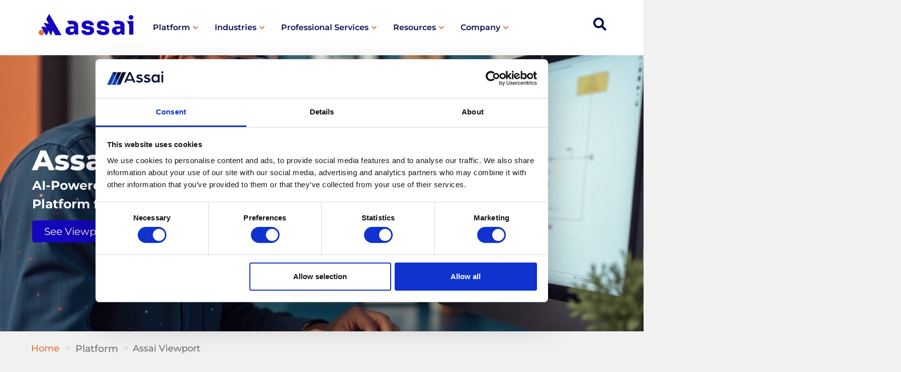

--- FILE ---
content_type: text/html; charset=UTF-8
request_url: https://assai-software.com/platform/assai-viewport/
body_size: 31858
content:
<!doctype html>
<html lang="en-US">
<head>
	<meta charset="UTF-8">
	<meta name="viewport" content="width=device-width, initial-scale=1">
	<link rel="profile" href="https://gmpg.org/xfn/11">
	<script data-cfasync="false" data-no-defer="1" data-no-minify="1" data-no-optimize="1">var ewww_webp_supported=!1;function check_webp_feature(A,e){var w;e=void 0!==e?e:function(){},ewww_webp_supported?e(ewww_webp_supported):((w=new Image).onload=function(){ewww_webp_supported=0<w.width&&0<w.height,e&&e(ewww_webp_supported)},w.onerror=function(){e&&e(!1)},w.src="data:image/webp;base64,"+{alpha:"UklGRkoAAABXRUJQVlA4WAoAAAAQAAAAAAAAAAAAQUxQSAwAAAARBxAR/Q9ERP8DAABWUDggGAAAABQBAJ0BKgEAAQAAAP4AAA3AAP7mtQAAAA=="}[A])}check_webp_feature("alpha");</script><script data-cfasync="false" data-no-defer="1" data-no-minify="1" data-no-optimize="1">var Arrive=function(c,w){"use strict";if(c.MutationObserver&&"undefined"!=typeof HTMLElement){var r,a=0,u=(r=HTMLElement.prototype.matches||HTMLElement.prototype.webkitMatchesSelector||HTMLElement.prototype.mozMatchesSelector||HTMLElement.prototype.msMatchesSelector,{matchesSelector:function(e,t){return e instanceof HTMLElement&&r.call(e,t)},addMethod:function(e,t,r){var a=e[t];e[t]=function(){return r.length==arguments.length?r.apply(this,arguments):"function"==typeof a?a.apply(this,arguments):void 0}},callCallbacks:function(e,t){t&&t.options.onceOnly&&1==t.firedElems.length&&(e=[e[0]]);for(var r,a=0;r=e[a];a++)r&&r.callback&&r.callback.call(r.elem,r.elem);t&&t.options.onceOnly&&1==t.firedElems.length&&t.me.unbindEventWithSelectorAndCallback.call(t.target,t.selector,t.callback)},checkChildNodesRecursively:function(e,t,r,a){for(var i,n=0;i=e[n];n++)r(i,t,a)&&a.push({callback:t.callback,elem:i}),0<i.childNodes.length&&u.checkChildNodesRecursively(i.childNodes,t,r,a)},mergeArrays:function(e,t){var r,a={};for(r in e)e.hasOwnProperty(r)&&(a[r]=e[r]);for(r in t)t.hasOwnProperty(r)&&(a[r]=t[r]);return a},toElementsArray:function(e){return e=void 0!==e&&("number"!=typeof e.length||e===c)?[e]:e}}),e=(l.prototype.addEvent=function(e,t,r,a){a={target:e,selector:t,options:r,callback:a,firedElems:[]};return this._beforeAdding&&this._beforeAdding(a),this._eventsBucket.push(a),a},l.prototype.removeEvent=function(e){for(var t,r=this._eventsBucket.length-1;t=this._eventsBucket[r];r--)e(t)&&(this._beforeRemoving&&this._beforeRemoving(t),(t=this._eventsBucket.splice(r,1))&&t.length&&(t[0].callback=null))},l.prototype.beforeAdding=function(e){this._beforeAdding=e},l.prototype.beforeRemoving=function(e){this._beforeRemoving=e},l),t=function(i,n){var o=new e,l=this,s={fireOnAttributesModification:!1};return o.beforeAdding(function(t){var e=t.target;e!==c.document&&e!==c||(e=document.getElementsByTagName("html")[0]);var r=new MutationObserver(function(e){n.call(this,e,t)}),a=i(t.options);r.observe(e,a),t.observer=r,t.me=l}),o.beforeRemoving(function(e){e.observer.disconnect()}),this.bindEvent=function(e,t,r){t=u.mergeArrays(s,t);for(var a=u.toElementsArray(this),i=0;i<a.length;i++)o.addEvent(a[i],e,t,r)},this.unbindEvent=function(){var r=u.toElementsArray(this);o.removeEvent(function(e){for(var t=0;t<r.length;t++)if(this===w||e.target===r[t])return!0;return!1})},this.unbindEventWithSelectorOrCallback=function(r){var a=u.toElementsArray(this),i=r,e="function"==typeof r?function(e){for(var t=0;t<a.length;t++)if((this===w||e.target===a[t])&&e.callback===i)return!0;return!1}:function(e){for(var t=0;t<a.length;t++)if((this===w||e.target===a[t])&&e.selector===r)return!0;return!1};o.removeEvent(e)},this.unbindEventWithSelectorAndCallback=function(r,a){var i=u.toElementsArray(this);o.removeEvent(function(e){for(var t=0;t<i.length;t++)if((this===w||e.target===i[t])&&e.selector===r&&e.callback===a)return!0;return!1})},this},i=new function(){var s={fireOnAttributesModification:!1,onceOnly:!1,existing:!1};function n(e,t,r){return!(!u.matchesSelector(e,t.selector)||(e._id===w&&(e._id=a++),-1!=t.firedElems.indexOf(e._id)))&&(t.firedElems.push(e._id),!0)}var c=(i=new t(function(e){var t={attributes:!1,childList:!0,subtree:!0};return e.fireOnAttributesModification&&(t.attributes=!0),t},function(e,i){e.forEach(function(e){var t=e.addedNodes,r=e.target,a=[];null!==t&&0<t.length?u.checkChildNodesRecursively(t,i,n,a):"attributes"===e.type&&n(r,i)&&a.push({callback:i.callback,elem:r}),u.callCallbacks(a,i)})})).bindEvent;return i.bindEvent=function(e,t,r){t=void 0===r?(r=t,s):u.mergeArrays(s,t);var a=u.toElementsArray(this);if(t.existing){for(var i=[],n=0;n<a.length;n++)for(var o=a[n].querySelectorAll(e),l=0;l<o.length;l++)i.push({callback:r,elem:o[l]});if(t.onceOnly&&i.length)return r.call(i[0].elem,i[0].elem);setTimeout(u.callCallbacks,1,i)}c.call(this,e,t,r)},i},o=new function(){var a={};function i(e,t){return u.matchesSelector(e,t.selector)}var n=(o=new t(function(){return{childList:!0,subtree:!0}},function(e,r){e.forEach(function(e){var t=e.removedNodes,e=[];null!==t&&0<t.length&&u.checkChildNodesRecursively(t,r,i,e),u.callCallbacks(e,r)})})).bindEvent;return o.bindEvent=function(e,t,r){t=void 0===r?(r=t,a):u.mergeArrays(a,t),n.call(this,e,t,r)},o};d(HTMLElement.prototype),d(NodeList.prototype),d(HTMLCollection.prototype),d(HTMLDocument.prototype),d(Window.prototype);var n={};return s(i,n,"unbindAllArrive"),s(o,n,"unbindAllLeave"),n}function l(){this._eventsBucket=[],this._beforeAdding=null,this._beforeRemoving=null}function s(e,t,r){u.addMethod(t,r,e.unbindEvent),u.addMethod(t,r,e.unbindEventWithSelectorOrCallback),u.addMethod(t,r,e.unbindEventWithSelectorAndCallback)}function d(e){e.arrive=i.bindEvent,s(i,e,"unbindArrive"),e.leave=o.bindEvent,s(o,e,"unbindLeave")}}(window,void 0),ewww_webp_supported=!1;function check_webp_feature(e,t){var r;ewww_webp_supported?t(ewww_webp_supported):((r=new Image).onload=function(){ewww_webp_supported=0<r.width&&0<r.height,t(ewww_webp_supported)},r.onerror=function(){t(!1)},r.src="data:image/webp;base64,"+{alpha:"UklGRkoAAABXRUJQVlA4WAoAAAAQAAAAAAAAAAAAQUxQSAwAAAARBxAR/Q9ERP8DAABWUDggGAAAABQBAJ0BKgEAAQAAAP4AAA3AAP7mtQAAAA==",animation:"UklGRlIAAABXRUJQVlA4WAoAAAASAAAAAAAAAAAAQU5JTQYAAAD/////AABBTk1GJgAAAAAAAAAAAAAAAAAAAGQAAABWUDhMDQAAAC8AAAAQBxAREYiI/gcA"}[e])}function ewwwLoadImages(e){if(e){for(var t=document.querySelectorAll(".batch-image img, .image-wrapper a, .ngg-pro-masonry-item a, .ngg-galleria-offscreen-seo-wrapper a"),r=0,a=t.length;r<a;r++)ewwwAttr(t[r],"data-src",t[r].getAttribute("data-webp")),ewwwAttr(t[r],"data-thumbnail",t[r].getAttribute("data-webp-thumbnail"));for(var i=document.querySelectorAll("div.woocommerce-product-gallery__image"),r=0,a=i.length;r<a;r++)ewwwAttr(i[r],"data-thumb",i[r].getAttribute("data-webp-thumb"))}for(var n=document.querySelectorAll("video"),r=0,a=n.length;r<a;r++)ewwwAttr(n[r],"poster",e?n[r].getAttribute("data-poster-webp"):n[r].getAttribute("data-poster-image"));for(var o,l=document.querySelectorAll("img.ewww_webp_lazy_load"),r=0,a=l.length;r<a;r++)e&&(ewwwAttr(l[r],"data-lazy-srcset",l[r].getAttribute("data-lazy-srcset-webp")),ewwwAttr(l[r],"data-srcset",l[r].getAttribute("data-srcset-webp")),ewwwAttr(l[r],"data-lazy-src",l[r].getAttribute("data-lazy-src-webp")),ewwwAttr(l[r],"data-src",l[r].getAttribute("data-src-webp")),ewwwAttr(l[r],"data-orig-file",l[r].getAttribute("data-webp-orig-file")),ewwwAttr(l[r],"data-medium-file",l[r].getAttribute("data-webp-medium-file")),ewwwAttr(l[r],"data-large-file",l[r].getAttribute("data-webp-large-file")),null!=(o=l[r].getAttribute("srcset"))&&!1!==o&&o.includes("R0lGOD")&&ewwwAttr(l[r],"src",l[r].getAttribute("data-lazy-src-webp"))),l[r].className=l[r].className.replace(/\bewww_webp_lazy_load\b/,"");for(var s=document.querySelectorAll(".ewww_webp"),r=0,a=s.length;r<a;r++)e?(ewwwAttr(s[r],"srcset",s[r].getAttribute("data-srcset-webp")),ewwwAttr(s[r],"src",s[r].getAttribute("data-src-webp")),ewwwAttr(s[r],"data-orig-file",s[r].getAttribute("data-webp-orig-file")),ewwwAttr(s[r],"data-medium-file",s[r].getAttribute("data-webp-medium-file")),ewwwAttr(s[r],"data-large-file",s[r].getAttribute("data-webp-large-file")),ewwwAttr(s[r],"data-large_image",s[r].getAttribute("data-webp-large_image")),ewwwAttr(s[r],"data-src",s[r].getAttribute("data-webp-src"))):(ewwwAttr(s[r],"srcset",s[r].getAttribute("data-srcset-img")),ewwwAttr(s[r],"src",s[r].getAttribute("data-src-img"))),s[r].className=s[r].className.replace(/\bewww_webp\b/,"ewww_webp_loaded");window.jQuery&&jQuery.fn.isotope&&jQuery.fn.imagesLoaded&&(jQuery(".fusion-posts-container-infinite").imagesLoaded(function(){jQuery(".fusion-posts-container-infinite").hasClass("isotope")&&jQuery(".fusion-posts-container-infinite").isotope()}),jQuery(".fusion-portfolio:not(.fusion-recent-works) .fusion-portfolio-wrapper").imagesLoaded(function(){jQuery(".fusion-portfolio:not(.fusion-recent-works) .fusion-portfolio-wrapper").isotope()}))}function ewwwWebPInit(e){ewwwLoadImages(e),ewwwNggLoadGalleries(e),document.arrive(".ewww_webp",function(){ewwwLoadImages(e)}),document.arrive(".ewww_webp_lazy_load",function(){ewwwLoadImages(e)}),document.arrive("videos",function(){ewwwLoadImages(e)}),"loading"==document.readyState?document.addEventListener("DOMContentLoaded",ewwwJSONParserInit):("undefined"!=typeof galleries&&ewwwNggParseGalleries(e),ewwwWooParseVariations(e))}function ewwwAttr(e,t,r){null!=r&&!1!==r&&e.setAttribute(t,r)}function ewwwJSONParserInit(){"undefined"!=typeof galleries&&check_webp_feature("alpha",ewwwNggParseGalleries),check_webp_feature("alpha",ewwwWooParseVariations)}function ewwwWooParseVariations(e){if(e)for(var t=document.querySelectorAll("form.variations_form"),r=0,a=t.length;r<a;r++){var i=t[r].getAttribute("data-product_variations"),n=!1;try{for(var o in i=JSON.parse(i))void 0!==i[o]&&void 0!==i[o].image&&(void 0!==i[o].image.src_webp&&(i[o].image.src=i[o].image.src_webp,n=!0),void 0!==i[o].image.srcset_webp&&(i[o].image.srcset=i[o].image.srcset_webp,n=!0),void 0!==i[o].image.full_src_webp&&(i[o].image.full_src=i[o].image.full_src_webp,n=!0),void 0!==i[o].image.gallery_thumbnail_src_webp&&(i[o].image.gallery_thumbnail_src=i[o].image.gallery_thumbnail_src_webp,n=!0),void 0!==i[o].image.thumb_src_webp&&(i[o].image.thumb_src=i[o].image.thumb_src_webp,n=!0));n&&ewwwAttr(t[r],"data-product_variations",JSON.stringify(i))}catch(e){}}}function ewwwNggParseGalleries(e){if(e)for(var t in galleries){var r=galleries[t];galleries[t].images_list=ewwwNggParseImageList(r.images_list)}}function ewwwNggLoadGalleries(e){e&&document.addEventListener("ngg.galleria.themeadded",function(e,t){window.ngg_galleria._create_backup=window.ngg_galleria.create,window.ngg_galleria.create=function(e,t){var r=$(e).data("id");return galleries["gallery_"+r].images_list=ewwwNggParseImageList(galleries["gallery_"+r].images_list),window.ngg_galleria._create_backup(e,t)}})}function ewwwNggParseImageList(e){for(var t in e){var r=e[t];if(void 0!==r["image-webp"]&&(e[t].image=r["image-webp"],delete e[t]["image-webp"]),void 0!==r["thumb-webp"]&&(e[t].thumb=r["thumb-webp"],delete e[t]["thumb-webp"]),void 0!==r.full_image_webp&&(e[t].full_image=r.full_image_webp,delete e[t].full_image_webp),void 0!==r.srcsets)for(var a in r.srcsets)nggSrcset=r.srcsets[a],void 0!==r.srcsets[a+"-webp"]&&(e[t].srcsets[a]=r.srcsets[a+"-webp"],delete e[t].srcsets[a+"-webp"]);if(void 0!==r.full_srcsets)for(var i in r.full_srcsets)nggFSrcset=r.full_srcsets[i],void 0!==r.full_srcsets[i+"-webp"]&&(e[t].full_srcsets[i]=r.full_srcsets[i+"-webp"],delete e[t].full_srcsets[i+"-webp"])}return e}check_webp_feature("alpha",ewwwWebPInit);</script><title>Assai Viewport | AI-Powered Technical Information Platform</title>
<meta name="dc.title" content="Assai Viewport | AI-Powered Technical Information Platform">
<meta name="dc.description" content="Meta Description: Assai Viewport is an AI-powered platform for engineering and operations teams to access and connect technical data - documents, drawings, tags, and real-time sensor info - in one place. Trusted in oil &amp; gas, renewables, and infrastructure.">
<meta name="dc.relation" content="https://assai-software.com/platform/assai-viewport/">
<meta name="dc.source" content="https://assai-software.com/">
<meta name="dc.language" content="en_US">
<meta name="description" content="Meta Description: Assai Viewport is an AI-powered platform for engineering and operations teams to access and connect technical data - documents, drawings, tags, and real-time sensor info - in one place. Trusted in oil &amp; gas, renewables, and infrastructure.">
<meta name="robots" content="index, follow, max-snippet:-1, max-image-preview:large, max-video-preview:-1">
<link rel="canonical" href="https://assai-software.com/platform/assai-viewport/">
<meta property="og:url" content="https://assai-software.com/platform/assai-viewport/">
<meta property="og:site_name" content="Assai-software">
<meta property="og:locale" content="en_US">
<meta property="og:type" content="article">
<meta property="article:author" content="">
<meta property="article:publisher" content="">
<meta property="og:title" content="Assai Viewport | AI-Powered Technical Information Platform">
<meta property="og:description" content="Meta Description: Assai Viewport is an AI-powered platform for engineering and operations teams to access and connect technical data - documents, drawings, tags, and real-time sensor info - in one place. Trusted in oil &amp; gas, renewables, and infrastructure.">
<meta property="fb:pages" content="">
<meta property="fb:admins" content="">
<meta property="fb:app_id" content="">
<meta name="twitter:card" content="summary">
<meta name="twitter:site" content="">
<meta name="twitter:creator" content="">
<meta name="twitter:title" content="Assai Viewport | AI-Powered Technical Information Platform">
<meta name="twitter:description" content="Meta Description: Assai Viewport is an AI-powered platform for engineering and operations teams to access and connect technical data - documents, drawings, tags, and real-time sensor info - in one place. Trusted in oil &amp; gas, renewables, and infrastructure.">
<link rel='dns-prefetch' href='//fonts.googleapis.com' />
<link rel="alternate" type="application/rss+xml" title="Assai-software &raquo; Feed" href="https://assai-software.com/feed/" />
<link rel="alternate" title="oEmbed (JSON)" type="application/json+oembed" href="https://assai-software.com/wp-json/oembed/1.0/embed?url=https%3A%2F%2Fassai-software.com%2Fplatform%2Fassai-viewport%2F" />
<link rel="alternate" title="oEmbed (XML)" type="text/xml+oembed" href="https://assai-software.com/wp-json/oembed/1.0/embed?url=https%3A%2F%2Fassai-software.com%2Fplatform%2Fassai-viewport%2F&#038;format=xml" />
<style id='wp-img-auto-sizes-contain-inline-css'>
img:is([sizes=auto i],[sizes^="auto," i]){contain-intrinsic-size:3000px 1500px}
/*# sourceURL=wp-img-auto-sizes-contain-inline-css */
</style>

<link rel='stylesheet' id='wptm-elementor-widget-style-css' href='https://assai-software.com/wp-content/plugins/wp-table-manager/app/includes/elementor/assets/css/wptm.elementor.widgets.css?ver=4.2.1' media='all' />
<link rel='stylesheet' id='wptm-elementor-widget-dark-style-css' href='https://assai-software.com/wp-content/plugins/wp-table-manager/app/includes/elementor/assets/css/wptm.elementor.dark.css?ver=4.2.1' media='(prefers-color-scheme: dark)' />
<link rel='stylesheet' id='wptm-elementor-widget-light-style-css' href='https://assai-software.com/wp-content/plugins/wp-table-manager/app/includes/elementor/assets/css/wptm.elementor.light.css?ver=4.2.1' media='(prefers-color-scheme: light)' />
<link rel='stylesheet' id='wptm-style-frontend-css' href='https://assai-software.com/wp-content/plugins/wp-table-manager/app/site/assets/css/front.css?ver=19f4432cda51845497475fb44f740870' media='all' />
<link rel='stylesheet' id='wptm_datatables-css' href='https://assai-software.com/wp-content/plugins/wp-table-manager/app/site/assets/DataTables/datatables.min.css?ver=4.2.1' media='all' />
<link rel='stylesheet' id='wptm_tipso-css' href='https://assai-software.com/wp-content/plugins/wp-table-manager/app/site/assets/tipso/tipso.min.css?ver=4.2.1' media='all' />
<style id='wp-emoji-styles-inline-css'>

	img.wp-smiley, img.emoji {
		display: inline !important;
		border: none !important;
		box-shadow: none !important;
		height: 1em !important;
		width: 1em !important;
		margin: 0 0.07em !important;
		vertical-align: -0.1em !important;
		background: none !important;
		padding: 0 !important;
	}
/*# sourceURL=wp-emoji-styles-inline-css */
</style>
<link rel='stylesheet' id='wpmf-gallery-popup-style-css' href='https://assai-software.com/wp-content/plugins/wp-media-folder/assets/css/display-gallery/magnific-popup.css?ver=0.9.9' media='all' />
<link rel='stylesheet' id='wpmf-gallery-style-css' href='https://assai-software.com/wp-content/plugins/wp-media-folder/assets/css/display-gallery/style-display-gallery.css?ver=6.1.9' media='all' />
<link rel='stylesheet' id='wpmf-slick-style-css' href='https://assai-software.com/wp-content/plugins/wp-media-folder/assets/js/slick/slick.css?ver=6.1.9' media='all' />
<link rel='stylesheet' id='wpmf-slick-theme-style-css' href='https://assai-software.com/wp-content/plugins/wp-media-folder/assets/js/slick/slick-theme.css?ver=6.1.9' media='all' />
<style id='wpseopress-local-business-style-inline-css'>
span.wp-block-wpseopress-local-business-field{margin-right:8px}

/*# sourceURL=https://assai-software.com/wp-content/plugins/wp-seopress-pro/public/editor/blocks/local-business/style-index.css */
</style>
<style id='wpseopress-table-of-contents-style-inline-css'>
.wp-block-wpseopress-table-of-contents li.active>a{font-weight:bold}

/*# sourceURL=https://assai-software.com/wp-content/plugins/wp-seopress-pro/public/editor/blocks/table-of-contents/style-index.css */
</style>
<style id='global-styles-inline-css'>
:root{--wp--preset--aspect-ratio--square: 1;--wp--preset--aspect-ratio--4-3: 4/3;--wp--preset--aspect-ratio--3-4: 3/4;--wp--preset--aspect-ratio--3-2: 3/2;--wp--preset--aspect-ratio--2-3: 2/3;--wp--preset--aspect-ratio--16-9: 16/9;--wp--preset--aspect-ratio--9-16: 9/16;--wp--preset--color--black: #000000;--wp--preset--color--cyan-bluish-gray: #abb8c3;--wp--preset--color--white: #ffffff;--wp--preset--color--pale-pink: #f78da7;--wp--preset--color--vivid-red: #cf2e2e;--wp--preset--color--luminous-vivid-orange: #ff6900;--wp--preset--color--luminous-vivid-amber: #fcb900;--wp--preset--color--light-green-cyan: #7bdcb5;--wp--preset--color--vivid-green-cyan: #00d084;--wp--preset--color--pale-cyan-blue: #8ed1fc;--wp--preset--color--vivid-cyan-blue: #0693e3;--wp--preset--color--vivid-purple: #9b51e0;--wp--preset--gradient--vivid-cyan-blue-to-vivid-purple: linear-gradient(135deg,rgb(6,147,227) 0%,rgb(155,81,224) 100%);--wp--preset--gradient--light-green-cyan-to-vivid-green-cyan: linear-gradient(135deg,rgb(122,220,180) 0%,rgb(0,208,130) 100%);--wp--preset--gradient--luminous-vivid-amber-to-luminous-vivid-orange: linear-gradient(135deg,rgb(252,185,0) 0%,rgb(255,105,0) 100%);--wp--preset--gradient--luminous-vivid-orange-to-vivid-red: linear-gradient(135deg,rgb(255,105,0) 0%,rgb(207,46,46) 100%);--wp--preset--gradient--very-light-gray-to-cyan-bluish-gray: linear-gradient(135deg,rgb(238,238,238) 0%,rgb(169,184,195) 100%);--wp--preset--gradient--cool-to-warm-spectrum: linear-gradient(135deg,rgb(74,234,220) 0%,rgb(151,120,209) 20%,rgb(207,42,186) 40%,rgb(238,44,130) 60%,rgb(251,105,98) 80%,rgb(254,248,76) 100%);--wp--preset--gradient--blush-light-purple: linear-gradient(135deg,rgb(255,206,236) 0%,rgb(152,150,240) 100%);--wp--preset--gradient--blush-bordeaux: linear-gradient(135deg,rgb(254,205,165) 0%,rgb(254,45,45) 50%,rgb(107,0,62) 100%);--wp--preset--gradient--luminous-dusk: linear-gradient(135deg,rgb(255,203,112) 0%,rgb(199,81,192) 50%,rgb(65,88,208) 100%);--wp--preset--gradient--pale-ocean: linear-gradient(135deg,rgb(255,245,203) 0%,rgb(182,227,212) 50%,rgb(51,167,181) 100%);--wp--preset--gradient--electric-grass: linear-gradient(135deg,rgb(202,248,128) 0%,rgb(113,206,126) 100%);--wp--preset--gradient--midnight: linear-gradient(135deg,rgb(2,3,129) 0%,rgb(40,116,252) 100%);--wp--preset--font-size--small: 13px;--wp--preset--font-size--medium: 20px;--wp--preset--font-size--large: 36px;--wp--preset--font-size--x-large: 42px;--wp--preset--spacing--20: 0.44rem;--wp--preset--spacing--30: 0.67rem;--wp--preset--spacing--40: 1rem;--wp--preset--spacing--50: 1.5rem;--wp--preset--spacing--60: 2.25rem;--wp--preset--spacing--70: 3.38rem;--wp--preset--spacing--80: 5.06rem;--wp--preset--shadow--natural: 6px 6px 9px rgba(0, 0, 0, 0.2);--wp--preset--shadow--deep: 12px 12px 50px rgba(0, 0, 0, 0.4);--wp--preset--shadow--sharp: 6px 6px 0px rgba(0, 0, 0, 0.2);--wp--preset--shadow--outlined: 6px 6px 0px -3px rgb(255, 255, 255), 6px 6px rgb(0, 0, 0);--wp--preset--shadow--crisp: 6px 6px 0px rgb(0, 0, 0);}:root { --wp--style--global--content-size: 800px;--wp--style--global--wide-size: 1200px; }:where(body) { margin: 0; }.wp-site-blocks > .alignleft { float: left; margin-right: 2em; }.wp-site-blocks > .alignright { float: right; margin-left: 2em; }.wp-site-blocks > .aligncenter { justify-content: center; margin-left: auto; margin-right: auto; }:where(.wp-site-blocks) > * { margin-block-start: 24px; margin-block-end: 0; }:where(.wp-site-blocks) > :first-child { margin-block-start: 0; }:where(.wp-site-blocks) > :last-child { margin-block-end: 0; }:root { --wp--style--block-gap: 24px; }:root :where(.is-layout-flow) > :first-child{margin-block-start: 0;}:root :where(.is-layout-flow) > :last-child{margin-block-end: 0;}:root :where(.is-layout-flow) > *{margin-block-start: 24px;margin-block-end: 0;}:root :where(.is-layout-constrained) > :first-child{margin-block-start: 0;}:root :where(.is-layout-constrained) > :last-child{margin-block-end: 0;}:root :where(.is-layout-constrained) > *{margin-block-start: 24px;margin-block-end: 0;}:root :where(.is-layout-flex){gap: 24px;}:root :where(.is-layout-grid){gap: 24px;}.is-layout-flow > .alignleft{float: left;margin-inline-start: 0;margin-inline-end: 2em;}.is-layout-flow > .alignright{float: right;margin-inline-start: 2em;margin-inline-end: 0;}.is-layout-flow > .aligncenter{margin-left: auto !important;margin-right: auto !important;}.is-layout-constrained > .alignleft{float: left;margin-inline-start: 0;margin-inline-end: 2em;}.is-layout-constrained > .alignright{float: right;margin-inline-start: 2em;margin-inline-end: 0;}.is-layout-constrained > .aligncenter{margin-left: auto !important;margin-right: auto !important;}.is-layout-constrained > :where(:not(.alignleft):not(.alignright):not(.alignfull)){max-width: var(--wp--style--global--content-size);margin-left: auto !important;margin-right: auto !important;}.is-layout-constrained > .alignwide{max-width: var(--wp--style--global--wide-size);}body .is-layout-flex{display: flex;}.is-layout-flex{flex-wrap: wrap;align-items: center;}.is-layout-flex > :is(*, div){margin: 0;}body .is-layout-grid{display: grid;}.is-layout-grid > :is(*, div){margin: 0;}body{padding-top: 0px;padding-right: 0px;padding-bottom: 0px;padding-left: 0px;}a:where(:not(.wp-element-button)){text-decoration: underline;}:root :where(.wp-element-button, .wp-block-button__link){background-color: #32373c;border-width: 0;color: #fff;font-family: inherit;font-size: inherit;font-style: inherit;font-weight: inherit;letter-spacing: inherit;line-height: inherit;padding-top: calc(0.667em + 2px);padding-right: calc(1.333em + 2px);padding-bottom: calc(0.667em + 2px);padding-left: calc(1.333em + 2px);text-decoration: none;text-transform: inherit;}.has-black-color{color: var(--wp--preset--color--black) !important;}.has-cyan-bluish-gray-color{color: var(--wp--preset--color--cyan-bluish-gray) !important;}.has-white-color{color: var(--wp--preset--color--white) !important;}.has-pale-pink-color{color: var(--wp--preset--color--pale-pink) !important;}.has-vivid-red-color{color: var(--wp--preset--color--vivid-red) !important;}.has-luminous-vivid-orange-color{color: var(--wp--preset--color--luminous-vivid-orange) !important;}.has-luminous-vivid-amber-color{color: var(--wp--preset--color--luminous-vivid-amber) !important;}.has-light-green-cyan-color{color: var(--wp--preset--color--light-green-cyan) !important;}.has-vivid-green-cyan-color{color: var(--wp--preset--color--vivid-green-cyan) !important;}.has-pale-cyan-blue-color{color: var(--wp--preset--color--pale-cyan-blue) !important;}.has-vivid-cyan-blue-color{color: var(--wp--preset--color--vivid-cyan-blue) !important;}.has-vivid-purple-color{color: var(--wp--preset--color--vivid-purple) !important;}.has-black-background-color{background-color: var(--wp--preset--color--black) !important;}.has-cyan-bluish-gray-background-color{background-color: var(--wp--preset--color--cyan-bluish-gray) !important;}.has-white-background-color{background-color: var(--wp--preset--color--white) !important;}.has-pale-pink-background-color{background-color: var(--wp--preset--color--pale-pink) !important;}.has-vivid-red-background-color{background-color: var(--wp--preset--color--vivid-red) !important;}.has-luminous-vivid-orange-background-color{background-color: var(--wp--preset--color--luminous-vivid-orange) !important;}.has-luminous-vivid-amber-background-color{background-color: var(--wp--preset--color--luminous-vivid-amber) !important;}.has-light-green-cyan-background-color{background-color: var(--wp--preset--color--light-green-cyan) !important;}.has-vivid-green-cyan-background-color{background-color: var(--wp--preset--color--vivid-green-cyan) !important;}.has-pale-cyan-blue-background-color{background-color: var(--wp--preset--color--pale-cyan-blue) !important;}.has-vivid-cyan-blue-background-color{background-color: var(--wp--preset--color--vivid-cyan-blue) !important;}.has-vivid-purple-background-color{background-color: var(--wp--preset--color--vivid-purple) !important;}.has-black-border-color{border-color: var(--wp--preset--color--black) !important;}.has-cyan-bluish-gray-border-color{border-color: var(--wp--preset--color--cyan-bluish-gray) !important;}.has-white-border-color{border-color: var(--wp--preset--color--white) !important;}.has-pale-pink-border-color{border-color: var(--wp--preset--color--pale-pink) !important;}.has-vivid-red-border-color{border-color: var(--wp--preset--color--vivid-red) !important;}.has-luminous-vivid-orange-border-color{border-color: var(--wp--preset--color--luminous-vivid-orange) !important;}.has-luminous-vivid-amber-border-color{border-color: var(--wp--preset--color--luminous-vivid-amber) !important;}.has-light-green-cyan-border-color{border-color: var(--wp--preset--color--light-green-cyan) !important;}.has-vivid-green-cyan-border-color{border-color: var(--wp--preset--color--vivid-green-cyan) !important;}.has-pale-cyan-blue-border-color{border-color: var(--wp--preset--color--pale-cyan-blue) !important;}.has-vivid-cyan-blue-border-color{border-color: var(--wp--preset--color--vivid-cyan-blue) !important;}.has-vivid-purple-border-color{border-color: var(--wp--preset--color--vivid-purple) !important;}.has-vivid-cyan-blue-to-vivid-purple-gradient-background{background: var(--wp--preset--gradient--vivid-cyan-blue-to-vivid-purple) !important;}.has-light-green-cyan-to-vivid-green-cyan-gradient-background{background: var(--wp--preset--gradient--light-green-cyan-to-vivid-green-cyan) !important;}.has-luminous-vivid-amber-to-luminous-vivid-orange-gradient-background{background: var(--wp--preset--gradient--luminous-vivid-amber-to-luminous-vivid-orange) !important;}.has-luminous-vivid-orange-to-vivid-red-gradient-background{background: var(--wp--preset--gradient--luminous-vivid-orange-to-vivid-red) !important;}.has-very-light-gray-to-cyan-bluish-gray-gradient-background{background: var(--wp--preset--gradient--very-light-gray-to-cyan-bluish-gray) !important;}.has-cool-to-warm-spectrum-gradient-background{background: var(--wp--preset--gradient--cool-to-warm-spectrum) !important;}.has-blush-light-purple-gradient-background{background: var(--wp--preset--gradient--blush-light-purple) !important;}.has-blush-bordeaux-gradient-background{background: var(--wp--preset--gradient--blush-bordeaux) !important;}.has-luminous-dusk-gradient-background{background: var(--wp--preset--gradient--luminous-dusk) !important;}.has-pale-ocean-gradient-background{background: var(--wp--preset--gradient--pale-ocean) !important;}.has-electric-grass-gradient-background{background: var(--wp--preset--gradient--electric-grass) !important;}.has-midnight-gradient-background{background: var(--wp--preset--gradient--midnight) !important;}.has-small-font-size{font-size: var(--wp--preset--font-size--small) !important;}.has-medium-font-size{font-size: var(--wp--preset--font-size--medium) !important;}.has-large-font-size{font-size: var(--wp--preset--font-size--large) !important;}.has-x-large-font-size{font-size: var(--wp--preset--font-size--x-large) !important;}
:root :where(.wp-block-pullquote){font-size: 1.5em;line-height: 1.6;}
/*# sourceURL=global-styles-inline-css */
</style>
<link rel='stylesheet' id='dce-style-css' href='https://assai-software.com/wp-content/plugins/dynamic-content-for-elementor/assets/css/style.min.css?ver=3.4.0' media='all' />
<link rel='stylesheet' id='dce-dynamic-visibility-css' href='https://assai-software.com/wp-content/plugins/dynamic-content-for-elementor/assets/css/dynamic-visibility.min.css?ver=3.4.0' media='all' />
<link rel='stylesheet' id='dce-pageScroll-css' href='https://assai-software.com/wp-content/plugins/dynamic-content-for-elementor/assets/css/page-scroll.min.css?ver=3.4.0' media='all' />
<link rel='stylesheet' id='megamenu-css' href='https://assai-software.com/wp-content/uploads/maxmegamenu/style.css?ver=ee2e48' media='all' />
<link rel='stylesheet' id='dashicons-css' href='https://assai-software.com/wp-includes/css/dashicons.min.css?ver=19f4432cda51845497475fb44f740870' media='all' />
<link rel='stylesheet' id='megamenu-google-fonts-css' href='//fonts.googleapis.com/css?family=Montserrat%3A400%2C700&#038;ver=19f4432cda51845497475fb44f740870' media='all' />
<link rel='stylesheet' id='megamenu-genericons-css' href='https://assai-software.com/wp-content/plugins/megamenu-pro/icons/genericons/genericons/genericons.css?ver=2.4.3' media='all' />
<link rel='stylesheet' id='megamenu-fontawesome6-css' href='https://assai-software.com/wp-content/plugins/megamenu-pro/icons/fontawesome6/css/all.min.css?ver=2.4.3' media='all' />
<link rel='stylesheet' id='hello-elementor-css' href='https://assai-software.com/wp-content/themes/hello-elementor/assets/css/reset.css?ver=3.4.5' media='all' />
<link rel='stylesheet' id='hello-elementor-theme-style-css' href='https://assai-software.com/wp-content/themes/hello-elementor/assets/css/theme.css?ver=3.4.5' media='all' />
<link rel='stylesheet' id='hello-elementor-header-footer-css' href='https://assai-software.com/wp-content/themes/hello-elementor/assets/css/header-footer.css?ver=3.4.5' media='all' />
<link rel='stylesheet' id='elementor-frontend-css' href='https://assai-software.com/wp-content/plugins/elementor/assets/css/frontend.min.css?ver=3.34.4' media='all' />
<link rel='stylesheet' id='elementor-post-8-css' href='https://assai-software.com/wp-content/uploads/elementor/css/post-8.css?ver=1769831016' media='all' />
<link rel='stylesheet' id='widget-image-css' href='https://assai-software.com/wp-content/plugins/elementor/assets/css/widget-image.min.css?ver=3.34.4' media='all' />
<link rel='stylesheet' id='widget-heading-css' href='https://assai-software.com/wp-content/plugins/elementor/assets/css/widget-heading.min.css?ver=3.34.4' media='all' />
<link rel='stylesheet' id='widget-icon-list-css' href='https://assai-software.com/wp-content/plugins/elementor/assets/css/widget-icon-list.min.css?ver=3.34.4' media='all' />
<link rel='stylesheet' id='e-animation-fadeIn-css' href='https://assai-software.com/wp-content/plugins/elementor/assets/lib/animations/styles/fadeIn.min.css?ver=3.34.4' media='all' />
<link rel='stylesheet' id='widget-mega-menu-css' href='https://assai-software.com/wp-content/plugins/elementor-pro/assets/css/widget-mega-menu.min.css?ver=3.34.4' media='all' />
<link rel='stylesheet' id='widget-search-css' href='https://assai-software.com/wp-content/plugins/elementor-pro/assets/css/widget-search.min.css?ver=3.34.4' media='all' />
<link rel='stylesheet' id='e-animation-fadeInDown-css' href='https://assai-software.com/wp-content/plugins/elementor/assets/lib/animations/styles/fadeInDown.min.css?ver=3.34.4' media='all' />
<link rel='stylesheet' id='widget-off-canvas-css' href='https://assai-software.com/wp-content/plugins/elementor-pro/assets/css/widget-off-canvas.min.css?ver=3.34.4' media='all' />
<link rel='stylesheet' id='e-sticky-css' href='https://assai-software.com/wp-content/plugins/elementor-pro/assets/css/modules/sticky.min.css?ver=3.34.4' media='all' />
<link rel='stylesheet' id='swiper-css' href='https://assai-software.com/wp-content/plugins/elementor/assets/lib/swiper/v8/css/swiper.min.css?ver=8.4.5' media='all' />
<link rel='stylesheet' id='e-swiper-css' href='https://assai-software.com/wp-content/plugins/elementor/assets/css/conditionals/e-swiper.min.css?ver=3.34.4' media='all' />
<link rel='stylesheet' id='widget-divider-css' href='https://assai-software.com/wp-content/plugins/elementor/assets/css/widget-divider.min.css?ver=3.34.4' media='all' />
<link rel='stylesheet' id='widget-form-css' href='https://assai-software.com/wp-content/plugins/elementor-pro/assets/css/widget-form.min.css?ver=3.34.4' media='all' />
<link rel='stylesheet' id='e-motion-fx-css' href='https://assai-software.com/wp-content/plugins/elementor-pro/assets/css/modules/motion-fx.min.css?ver=3.34.4' media='all' />
<link rel='stylesheet' id='dce-breadcrumbs-css' href='https://assai-software.com/wp-content/plugins/dynamic-content-for-elementor/assets/css/breadcrumbs.min.css?ver=3.4.0' media='all' />
<link rel='stylesheet' id='widget-nested-accordion-css' href='https://assai-software.com/wp-content/plugins/elementor/assets/css/widget-nested-accordion.min.css?ver=3.34.4' media='all' />
<link rel='stylesheet' id='elementor-post-3713-css' href='https://assai-software.com/wp-content/uploads/elementor/css/post-3713.css?ver=1769831018' media='all' />
<link rel='stylesheet' id='elementor-post-4016-css' href='https://assai-software.com/wp-content/uploads/elementor/css/post-4016.css?ver=1769831019' media='all' />
<link rel='stylesheet' id='elementor-post-6442-css' href='https://assai-software.com/wp-content/uploads/elementor/css/post-6442.css?ver=1769831019' media='all' />
<link rel='stylesheet' id='hello-elementor-child-style-css' href='https://assai-software.com/wp-content/themes/hello-theme-child-master/style.css?ver=1.0.0' media='all' />
<link rel='stylesheet' id='elementor-gf-local-montserrat-css' href='https://assai-software.com/wp-content/uploads/elementor/google-fonts/css/montserrat.css?ver=1756715682' media='all' />
<link rel='stylesheet' id='elementor-gf-local-sora-css' href='https://assai-software.com/wp-content/uploads/elementor/google-fonts/css/sora.css?ver=1756715696' media='all' />
<script src="https://assai-software.com/wp-includes/js/jquery/jquery.min.js?ver=3.7.1" id="jquery-core-js"></script>
<script src="https://assai-software.com/wp-includes/js/jquery/jquery-migrate.min.js?ver=3.4.1" id="jquery-migrate-js"></script>
<script src="https://assai-software.com/wp-content/plugins/wp-table-manager/app/includes/elementor/assets/js/wptm.elementor.js?ver=19f4432cda51845497475fb44f740870" id="jquery-wptm-elementor-js"></script>
<script src="https://assai-software.com/wp-content/plugins/wp-table-manager/app/site/assets/DataTables/datatables.min.js?ver=4.2.1" id="wptm_datatables_js-js"></script>
<link rel="https://api.w.org/" href="https://assai-software.com/wp-json/" /><link rel="alternate" title="JSON" type="application/json" href="https://assai-software.com/wp-json/wp/v2/pages/6438" /><link rel="EditURI" type="application/rsd+xml" title="RSD" href="https://assai-software.com/xmlrpc.php?rsd" />

<link rel='shortlink' href='https://assai-software.com/?p=6438' />
<meta name="generator" content="Elementor 3.34.4; features: e_font_icon_svg, additional_custom_breakpoints; settings: css_print_method-external, google_font-enabled, font_display-swap">
<script id="Cookiebot" src=https://consent.cookiebot.com/uc.js data-cbid="6b995a8c-d1cd-434c-a757-6be117fed386" data-blockingmode="auto" type="text/javascript"></script>
<script>function initApollo(){var n=Math.random().toString(36).substring(7),o=document.createElement("script");o.src="https://assets.apollo.io/micro/website-tracker/tracker.iife.js?nocache="+n,o.async=!0,o.defer=!0,o.onload=function(){window.trackingFunctions.onLoad({appId:"67f64928af7cc90019807da9"})},document.head.appendChild(o)}initApollo();</script>
<script async src="https://www.googletagmanager.com/gtag/js?id=G-G15PY2MJQR"></script>
<script>window.dataLayer = window.dataLayer || [];function gtag(){dataLayer.push(arguments);}gtag('js', new Date());gtag('config', 'G-G15PY2MJQR');</script>
			<style>
				.e-con.e-parent:nth-of-type(n+4):not(.e-lazyloaded):not(.e-no-lazyload),
				.e-con.e-parent:nth-of-type(n+4):not(.e-lazyloaded):not(.e-no-lazyload) * {
					background-image: none !important;
				}
				@media screen and (max-height: 1024px) {
					.e-con.e-parent:nth-of-type(n+3):not(.e-lazyloaded):not(.e-no-lazyload),
					.e-con.e-parent:nth-of-type(n+3):not(.e-lazyloaded):not(.e-no-lazyload) * {
						background-image: none !important;
					}
				}
				@media screen and (max-height: 640px) {
					.e-con.e-parent:nth-of-type(n+2):not(.e-lazyloaded):not(.e-no-lazyload),
					.e-con.e-parent:nth-of-type(n+2):not(.e-lazyloaded):not(.e-no-lazyload) * {
						background-image: none !important;
					}
				}
			</style>
			<link rel="icon" href="https://assai-software.com/wp-content/uploads/2024/07/favi-assai-1-150x150.png" sizes="32x32" />
<link rel="icon" href="https://assai-software.com/wp-content/uploads/2024/07/favi-assai-1-300x300.png" sizes="192x192" />
<link rel="apple-touch-icon" href="https://assai-software.com/wp-content/uploads/2024/07/favi-assai-1-300x300.png" />
<meta name="msapplication-TileImage" content="https://assai-software.com/wp-content/uploads/2024/07/favi-assai-1-300x300.png" />
<style type="text/css">/** Mega Menu CSS: fs **/</style>
</head>
<body class="wp-singular page-template-default page page-id-6438 page-child parent-pageid-443 wp-custom-logo wp-embed-responsive wp-theme-hello-elementor wp-child-theme-hello-theme-child-master mega-menu-max-mega-menu-1 mega-menu-max-mega-menu-2 hello-elementor-default elementor-default elementor-kit-8 elementor-page elementor-page-6438 elementor-page-7182 elementor-page-7178 elementor-page-5984 elementor-page-6442">

<noscript><iframe src="https://www.googletagmanager.com/ns.html?id=GTM-537FH73T"
height="0" width="0" style="display:none;visibility:hidden"></iframe></noscript>

<a class="skip-link screen-reader-text" href="#content">Skip to content</a>

		<header data-elementor-type="header" data-elementor-id="3713" class="elementor elementor-3713 elementor-location-header" data-elementor-post-type="elementor_library">
			<div data-dce-background-color="#FFFFFF" class="elementor-element elementor-element-5344a04f elementor-hidden-mobile elementor-hidden-tablet e-flex e-con-boxed e-con e-parent" data-id="5344a04f" data-element_type="container" id="desktop" data-settings="{&quot;background_background&quot;:&quot;classic&quot;,&quot;sticky&quot;:&quot;top&quot;,&quot;sticky_on&quot;:[&quot;desktop&quot;,&quot;tablet&quot;,&quot;mobile&quot;],&quot;sticky_offset&quot;:0,&quot;sticky_effects_offset&quot;:0,&quot;sticky_anchor_link_offset&quot;:0}">
					<div class="e-con-inner">
		<div class="elementor-element elementor-element-92b50c8 e-con-full e-flex e-con e-child" data-id="92b50c8" data-element_type="container">
				<div class="elementor-element elementor-element-65151b7d elementor-widget elementor-widget-theme-site-logo elementor-widget-image" data-id="65151b7d" data-element_type="widget" data-widget_type="theme-site-logo.default">
				<div class="elementor-widget-container">
											<a href="https://assai-software.com">
			<img fetchpriority="high" width="1128" height="277" src="https://assai-software.com/wp-content/uploads/2024/07/logo-assai-1.svg" class="attachment-full size-full wp-image-6798" alt="" />				</a>
											</div>
				</div>
				</div>
		<div class="elementor-element elementor-element-73c90f3e e-con-full e-flex e-con e-child" data-id="73c90f3e" data-element_type="container">
				<div class="elementor-element elementor-element-17c5eed2 e-n-menu-none e-fit_to_content e-n-menu-layout-horizontal elementor-widget elementor-widget-n-menu" data-id="17c5eed2" data-element_type="widget" data-settings="{&quot;menu_items&quot;:[{&quot;item_title&quot;:&quot;Platform&quot;,&quot;_id&quot;:&quot;d0a34b4&quot;,&quot;item_dropdown_content&quot;:&quot;yes&quot;,&quot;item_link&quot;:{&quot;url&quot;:&quot;&quot;,&quot;is_external&quot;:&quot;&quot;,&quot;nofollow&quot;:&quot;&quot;,&quot;custom_attributes&quot;:&quot;&quot;},&quot;item_icon&quot;:{&quot;value&quot;:&quot;&quot;,&quot;library&quot;:&quot;&quot;},&quot;item_icon_active&quot;:null,&quot;element_id&quot;:&quot;&quot;},{&quot;item_title&quot;:&quot;Industries&quot;,&quot;item_dropdown_content&quot;:&quot;yes&quot;,&quot;_id&quot;:&quot;904fc7a&quot;,&quot;item_link&quot;:{&quot;url&quot;:&quot;&quot;,&quot;is_external&quot;:&quot;&quot;,&quot;nofollow&quot;:&quot;&quot;,&quot;custom_attributes&quot;:&quot;&quot;},&quot;item_icon&quot;:{&quot;value&quot;:&quot;&quot;,&quot;library&quot;:&quot;&quot;},&quot;item_icon_active&quot;:null,&quot;element_id&quot;:&quot;&quot;},{&quot;item_title&quot;:&quot;Professional Services&quot;,&quot;item_dropdown_content&quot;:&quot;yes&quot;,&quot;_id&quot;:&quot;5b5c0f5&quot;,&quot;item_link&quot;:{&quot;url&quot;:&quot;&quot;,&quot;is_external&quot;:&quot;&quot;,&quot;nofollow&quot;:&quot;&quot;,&quot;custom_attributes&quot;:&quot;&quot;},&quot;item_icon&quot;:{&quot;value&quot;:&quot;&quot;,&quot;library&quot;:&quot;&quot;},&quot;item_icon_active&quot;:null,&quot;element_id&quot;:&quot;&quot;},{&quot;item_title&quot;:&quot;Resources&quot;,&quot;item_dropdown_content&quot;:&quot;yes&quot;,&quot;_id&quot;:&quot;fa98654&quot;,&quot;item_link&quot;:{&quot;url&quot;:&quot;&quot;,&quot;is_external&quot;:&quot;&quot;,&quot;nofollow&quot;:&quot;&quot;,&quot;custom_attributes&quot;:&quot;&quot;},&quot;item_icon&quot;:{&quot;value&quot;:&quot;&quot;,&quot;library&quot;:&quot;&quot;},&quot;item_icon_active&quot;:null,&quot;element_id&quot;:&quot;&quot;},{&quot;item_title&quot;:&quot;Company&quot;,&quot;item_dropdown_content&quot;:&quot;yes&quot;,&quot;_id&quot;:&quot;6b7624d&quot;,&quot;item_link&quot;:{&quot;url&quot;:&quot;&quot;,&quot;is_external&quot;:&quot;&quot;,&quot;nofollow&quot;:&quot;&quot;,&quot;custom_attributes&quot;:&quot;&quot;},&quot;item_icon&quot;:{&quot;value&quot;:&quot;&quot;,&quot;library&quot;:&quot;&quot;},&quot;item_icon_active&quot;:null,&quot;element_id&quot;:&quot;&quot;}],&quot;open_animation&quot;:&quot;fadeIn&quot;,&quot;item_position_horizontal&quot;:&quot;start&quot;,&quot;item_position_horizontal_mobile&quot;:&quot;start&quot;,&quot;horizontal_scroll&quot;:&quot;enable&quot;,&quot;breakpoint_selector&quot;:&quot;none&quot;,&quot;content_width&quot;:&quot;fit_to_content&quot;,&quot;item_layout&quot;:&quot;horizontal&quot;,&quot;open_on&quot;:&quot;hover&quot;,&quot;menu_item_title_distance_from_content&quot;:{&quot;unit&quot;:&quot;px&quot;,&quot;size&quot;:0,&quot;sizes&quot;:[]},&quot;menu_item_title_distance_from_content_tablet&quot;:{&quot;unit&quot;:&quot;px&quot;,&quot;size&quot;:&quot;&quot;,&quot;sizes&quot;:[]},&quot;menu_item_title_distance_from_content_mobile&quot;:{&quot;unit&quot;:&quot;px&quot;,&quot;size&quot;:&quot;&quot;,&quot;sizes&quot;:[]}}" data-widget_type="mega-menu.default">
				<div class="elementor-widget-container">
							<nav class="e-n-menu" data-widget-number="398" aria-label="Menu">
					<button class="e-n-menu-toggle" id="menu-toggle-398" aria-haspopup="true" aria-expanded="false" aria-controls="menubar-398" aria-label="Menu Toggle">
			<span class="e-n-menu-toggle-icon e-open">
				<svg class="e-font-icon-svg e-eicon-menu-bar" viewBox="0 0 1000 1000" xmlns="http://www.w3.org/2000/svg"><path d="M104 333H896C929 333 958 304 958 271S929 208 896 208H104C71 208 42 237 42 271S71 333 104 333ZM104 583H896C929 583 958 554 958 521S929 458 896 458H104C71 458 42 487 42 521S71 583 104 583ZM104 833H896C929 833 958 804 958 771S929 708 896 708H104C71 708 42 737 42 771S71 833 104 833Z"></path></svg>			</span>
			<span class="e-n-menu-toggle-icon e-close">
				<svg class="e-font-icon-svg e-eicon-close" viewBox="0 0 1000 1000" xmlns="http://www.w3.org/2000/svg"><path d="M742 167L500 408 258 167C246 154 233 150 217 150 196 150 179 158 167 167 154 179 150 196 150 212 150 229 154 242 171 254L408 500 167 742C138 771 138 800 167 829 196 858 225 858 254 829L496 587 738 829C750 842 767 846 783 846 800 846 817 842 829 829 842 817 846 804 846 783 846 767 842 750 829 737L588 500 833 258C863 229 863 200 833 171 804 137 775 137 742 167Z"></path></svg>			</span>
		</button>
					<div class="e-n-menu-wrapper" id="menubar-398" aria-labelledby="menu-toggle-398">
				<ul class="e-n-menu-heading">
								<li class="e-n-menu-item">
				<div id="e-n-menu-title-3981" class="e-n-menu-title">
					<div class="e-n-menu-title-container">												<span class="e-n-menu-title-text">
							Platform						</span>
					</div>											<button id="e-n-menu-dropdown-icon-3981" class="e-n-menu-dropdown-icon e-focus" data-tab-index="1" aria-haspopup="true" aria-expanded="false" aria-controls="e-n-menu-content-3981" >
							<span class="e-n-menu-dropdown-icon-opened">
								<svg aria-hidden="true" class="e-font-icon-svg e-fas-chevron-up" viewBox="0 0 448 512" xmlns="http://www.w3.org/2000/svg"><path d="M240.971 130.524l194.343 194.343c9.373 9.373 9.373 24.569 0 33.941l-22.667 22.667c-9.357 9.357-24.522 9.375-33.901.04L224 227.495 69.255 381.516c-9.379 9.335-24.544 9.317-33.901-.04l-22.667-22.667c-9.373-9.373-9.373-24.569 0-33.941L207.03 130.525c9.372-9.373 24.568-9.373 33.941-.001z"></path></svg>								<span class="elementor-screen-only">Close Platform</span>
							</span>
							<span class="e-n-menu-dropdown-icon-closed">
								<svg aria-hidden="true" class="e-font-icon-svg e-fas-chevron-down" viewBox="0 0 448 512" xmlns="http://www.w3.org/2000/svg"><path d="M207.029 381.476L12.686 187.132c-9.373-9.373-9.373-24.569 0-33.941l22.667-22.667c9.357-9.357 24.522-9.375 33.901-.04L224 284.505l154.745-154.021c9.379-9.335 24.544-9.317 33.901.04l22.667 22.667c9.373 9.373 9.373 24.569 0 33.941L240.971 381.476c-9.373 9.372-24.569 9.372-33.942 0z"></path></svg>								<span class="elementor-screen-only">Open Platform</span>
							</span>
						</button>
									</div>
									<div class="e-n-menu-content">
						<div data-dce-background-color="#02010100" id="e-n-menu-content-3981" data-tab-index="1" aria-labelledby="e-n-menu-dropdown-icon-3981" class="elementor-element elementor-element-2e107574 e-flex e-con-boxed e-con e-child" data-id="2e107574" data-element_type="container" data-settings="{&quot;background_background&quot;:&quot;classic&quot;}">
					<div class="e-con-inner">
		<div data-dce-background-color="#071236E8" class="elementor-element elementor-element-3fc1d592 e-con-full e-flex e-con e-child" data-id="3fc1d592" data-element_type="container" data-settings="{&quot;background_background&quot;:&quot;classic&quot;}">
		<div class="elementor-element elementor-element-6518ea2 e-con-full e-flex e-con e-child" data-id="6518ea2" data-element_type="container">
				<div class="elementor-element elementor-element-877d636 elementor-widget elementor-widget-heading" data-id="877d636" data-element_type="widget" data-widget_type="heading.default">
				<div class="elementor-widget-container">
					<h2 class="elementor-heading-title elementor-size-default">Capabilities</h2>				</div>
				</div>
		<div class="elementor-element elementor-element-8491a6c e-con-full e-flex e-con e-child" data-id="8491a6c" data-element_type="container">
				<div class="elementor-element elementor-element-9a894e1 elementor-icon-list--layout-traditional elementor-list-item-link-full_width elementor-widget elementor-widget-icon-list" data-id="9a894e1" data-element_type="widget" data-widget_type="icon-list.default">
				<div class="elementor-widget-container">
							<ul class="elementor-icon-list-items">
							<li class="elementor-icon-list-item">
											<a href="https://assai-software.com/platform/assai-enterprise/">

											<span class="elementor-icon-list-text">Assai Enterprise</span>
											</a>
									</li>
						</ul>
						</div>
				</div>
				<div class="elementor-element elementor-element-14860a2 elementor-icon-list--layout-traditional elementor-list-item-link-full_width elementor-widget elementor-widget-icon-list" data-id="14860a2" data-element_type="widget" data-widget_type="icon-list.default">
				<div class="elementor-widget-container">
							<ul class="elementor-icon-list-items">
							<li class="elementor-icon-list-item">
											<a href="https://assai-software.com/platform/assai-dms/">

											<span class="elementor-icon-list-text">Assai DMS</span>
											</a>
									</li>
						</ul>
						</div>
				</div>
				<div class="elementor-element elementor-element-ebf9c8c elementor-icon-list--layout-traditional elementor-list-item-link-full_width elementor-widget elementor-widget-icon-list" data-id="ebf9c8c" data-element_type="widget" data-widget_type="icon-list.default">
				<div class="elementor-widget-container">
							<ul class="elementor-icon-list-items">
							<li class="elementor-icon-list-item">
											<a href="https://assai-software.com/platform/assai-viewport/">

											<span class="elementor-icon-list-text">Assai Viewport</span>
											</a>
									</li>
						</ul>
						</div>
				</div>
				</div>
				</div>
		<div class="elementor-element elementor-element-214473ac e-con-full e-flex e-con e-child" data-id="214473ac" data-element_type="container">
				<div class="elementor-element elementor-element-2f65cf57 elementor-widget elementor-widget-heading" data-id="2f65cf57" data-element_type="widget" data-widget_type="heading.default">
				<div class="elementor-widget-container">
					<h2 class="elementor-heading-title elementor-size-default">Explore more</h2>				</div>
				</div>
		<div class="elementor-element elementor-element-6d49509f e-con-full e-flex e-con e-child" data-id="6d49509f" data-element_type="container">
				<div class="elementor-element elementor-element-73a7e95b elementor-icon-list--layout-traditional elementor-list-item-link-full_width elementor-widget elementor-widget-icon-list" data-id="73a7e95b" data-element_type="widget" data-widget_type="icon-list.default">
				<div class="elementor-widget-container">
							<ul class="elementor-icon-list-items">
							<li class="elementor-icon-list-item">
											<a href="https://assai-software.com/platform/integrations/">

											<span class="elementor-icon-list-text">Integrations</span>
											</a>
									</li>
						</ul>
						</div>
				</div>
				<div class="elementor-element elementor-element-17cf922e elementor-icon-list--layout-traditional elementor-list-item-link-full_width elementor-widget elementor-widget-icon-list" data-id="17cf922e" data-element_type="widget" data-widget_type="icon-list.default">
				<div class="elementor-widget-container">
							<ul class="elementor-icon-list-items">
							<li class="elementor-icon-list-item">
											<a href="https://assai-software.com/digital-twin/">

											<span class="elementor-icon-list-text">Digital Twin</span>
											</a>
									</li>
						</ul>
						</div>
				</div>
				<div class="elementor-element elementor-element-df7c8e1 elementor-icon-list--layout-traditional elementor-list-item-link-full_width elementor-widget elementor-widget-icon-list" data-id="df7c8e1" data-element_type="widget" data-widget_type="icon-list.default">
				<div class="elementor-widget-container">
							<ul class="elementor-icon-list-items">
							<li class="elementor-icon-list-item">
											<a href="https://assai-software.com/installations-services/trust-and-security/">

											<span class="elementor-icon-list-text">Trust &amp; Security</span>
											</a>
									</li>
						</ul>
						</div>
				</div>
				<div class="elementor-element elementor-element-576dd28 elementor-icon-list--layout-traditional elementor-list-item-link-full_width elementor-widget elementor-widget-icon-list" data-id="576dd28" data-element_type="widget" data-widget_type="icon-list.default">
				<div class="elementor-widget-container">
							<ul class="elementor-icon-list-items">
							<li class="elementor-icon-list-item">
											<a href="https://assai-software.com/risk-and-data-integrity/">

											<span class="elementor-icon-list-text">Risk and Data Integrity</span>
											</a>
									</li>
						</ul>
						</div>
				</div>
				<div class="elementor-element elementor-element-80ec3c7 elementor-icon-list--layout-traditional elementor-list-item-link-full_width elementor-widget elementor-widget-icon-list" data-id="80ec3c7" data-element_type="widget" data-widget_type="icon-list.default">
				<div class="elementor-widget-container">
							<ul class="elementor-icon-list-items">
							<li class="elementor-icon-list-item">
											<a href="https://assai-software.com/digitalisation-and-innovation-platform/">

											<span class="elementor-icon-list-text">Digitalisation and Innovation</span>
											</a>
									</li>
						</ul>
						</div>
				</div>
				<div class="elementor-element elementor-element-376ad91 elementor-icon-list--layout-traditional elementor-list-item-link-full_width elementor-widget elementor-widget-icon-list" data-id="376ad91" data-element_type="widget" data-widget_type="icon-list.default">
				<div class="elementor-widget-container">
							<ul class="elementor-icon-list-items">
							<li class="elementor-icon-list-item">
											<a href="https://assai-software.com/deployment-flexibility/">

											<span class="elementor-icon-list-text">Deployment Flexibility</span>
											</a>
									</li>
						</ul>
						</div>
				</div>
				<div class="elementor-element elementor-element-bc41757 elementor-icon-list--layout-traditional elementor-list-item-link-full_width elementor-widget elementor-widget-icon-list" data-id="bc41757" data-element_type="widget" data-widget_type="icon-list.default">
				<div class="elementor-widget-container">
							<ul class="elementor-icon-list-items">
							<li class="elementor-icon-list-item">
											<a href="https://assai-software.com/engineering-productivity-adoption/">

											<span class="elementor-icon-list-text">Productivity</span>
											</a>
									</li>
						</ul>
						</div>
				</div>
				<div class="elementor-element elementor-element-f7e411e elementor-icon-list--layout-traditional elementor-list-item-link-full_width elementor-widget elementor-widget-icon-list" data-id="f7e411e" data-element_type="widget" data-widget_type="icon-list.default">
				<div class="elementor-widget-container">
							<ul class="elementor-icon-list-items">
							<li class="elementor-icon-list-item">
											<a href="https://assai-software.com/cost-control-and-roi/">

											<span class="elementor-icon-list-text">Return on Intelligence</span>
											</a>
									</li>
						</ul>
						</div>
				</div>
				</div>
				</div>
				</div>
					</div>
				</div>
							</div>
							</li>
					<li class="e-n-menu-item">
				<div id="e-n-menu-title-3982" class="e-n-menu-title">
					<div class="e-n-menu-title-container">												<span class="e-n-menu-title-text">
							Industries						</span>
					</div>											<button id="e-n-menu-dropdown-icon-3982" class="e-n-menu-dropdown-icon e-focus" data-tab-index="2" aria-haspopup="true" aria-expanded="false" aria-controls="e-n-menu-content-3982" >
							<span class="e-n-menu-dropdown-icon-opened">
								<svg aria-hidden="true" class="e-font-icon-svg e-fas-chevron-up" viewBox="0 0 448 512" xmlns="http://www.w3.org/2000/svg"><path d="M240.971 130.524l194.343 194.343c9.373 9.373 9.373 24.569 0 33.941l-22.667 22.667c-9.357 9.357-24.522 9.375-33.901.04L224 227.495 69.255 381.516c-9.379 9.335-24.544 9.317-33.901-.04l-22.667-22.667c-9.373-9.373-9.373-24.569 0-33.941L207.03 130.525c9.372-9.373 24.568-9.373 33.941-.001z"></path></svg>								<span class="elementor-screen-only">Close Industries</span>
							</span>
							<span class="e-n-menu-dropdown-icon-closed">
								<svg aria-hidden="true" class="e-font-icon-svg e-fas-chevron-down" viewBox="0 0 448 512" xmlns="http://www.w3.org/2000/svg"><path d="M207.029 381.476L12.686 187.132c-9.373-9.373-9.373-24.569 0-33.941l22.667-22.667c9.357-9.357 24.522-9.375 33.901-.04L224 284.505l154.745-154.021c9.379-9.335 24.544-9.317 33.901.04l22.667 22.667c9.373 9.373 9.373 24.569 0 33.941L240.971 381.476c-9.373 9.372-24.569 9.372-33.942 0z"></path></svg>								<span class="elementor-screen-only">Open Industries</span>
							</span>
						</button>
									</div>
									<div class="e-n-menu-content">
						<div data-dce-background-color="#02010100" id="e-n-menu-content-3982" data-tab-index="2" aria-labelledby="e-n-menu-dropdown-icon-3982" class="elementor-element elementor-element-2a93d3c4 e-flex e-con-boxed e-con e-child" data-id="2a93d3c4" data-element_type="container" data-settings="{&quot;background_background&quot;:&quot;classic&quot;}">
					<div class="e-con-inner">
		<div data-dce-background-color="#071236E8" class="elementor-element elementor-element-1aafcc68 e-con-full e-flex e-con e-child" data-id="1aafcc68" data-element_type="container" data-settings="{&quot;background_background&quot;:&quot;classic&quot;}">
		<div class="elementor-element elementor-element-2cfc2c6a e-con-full e-flex e-con e-child" data-id="2cfc2c6a" data-element_type="container">
				<div class="elementor-element elementor-element-a5c78e1 elementor-widget elementor-widget-heading" data-id="a5c78e1" data-element_type="widget" data-widget_type="heading.default">
				<div class="elementor-widget-container">
					<h2 class="elementor-heading-title elementor-size-default">Non-renewable</h2>				</div>
				</div>
		<div class="elementor-element elementor-element-383beb49 e-con-full e-flex e-con e-child" data-id="383beb49" data-element_type="container">
				<div class="elementor-element elementor-element-78480d84 elementor-icon-list--layout-traditional elementor-list-item-link-full_width elementor-widget elementor-widget-icon-list" data-id="78480d84" data-element_type="widget" data-widget_type="icon-list.default">
				<div class="elementor-widget-container">
							<ul class="elementor-icon-list-items">
							<li class="elementor-icon-list-item">
											<a href="https://assai-software.com/industries/oil-gas/">

											<span class="elementor-icon-list-text">Oil &amp; Gas</span>
											</a>
									</li>
						</ul>
						</div>
				</div>
				<div class="elementor-element elementor-element-4d27f3ed elementor-icon-list--layout-traditional elementor-list-item-link-full_width elementor-widget elementor-widget-icon-list" data-id="4d27f3ed" data-element_type="widget" data-widget_type="icon-list.default">
				<div class="elementor-widget-container">
							<ul class="elementor-icon-list-items">
							<li class="elementor-icon-list-item">
											<a href="https://assai-software.com/industries/mining/">

											<span class="elementor-icon-list-text">Mining</span>
											</a>
									</li>
						</ul>
						</div>
				</div>
				<div class="elementor-element elementor-element-26f08a4 elementor-icon-list--layout-traditional elementor-list-item-link-full_width elementor-widget elementor-widget-icon-list" data-id="26f08a4" data-element_type="widget" data-widget_type="icon-list.default">
				<div class="elementor-widget-container">
							<ul class="elementor-icon-list-items">
							<li class="elementor-icon-list-item">
											<a href="/nuclear/">

											<span class="elementor-icon-list-text">Nuclear</span>
											</a>
									</li>
						</ul>
						</div>
				</div>
				<div class="elementor-element elementor-element-5401b4e elementor-widget elementor-widget-heading" data-id="5401b4e" data-element_type="widget" data-widget_type="heading.default">
				<div class="elementor-widget-container">
					<h2 class="elementor-heading-title elementor-size-default"><a href="https://assai-software.com/industries/renewable-energy/">Renewable</a></h2>				</div>
				</div>
				<div class="elementor-element elementor-element-68c971ff elementor-icon-list--layout-traditional elementor-list-item-link-full_width elementor-widget elementor-widget-icon-list" data-id="68c971ff" data-element_type="widget" data-widget_type="icon-list.default">
				<div class="elementor-widget-container">
							<ul class="elementor-icon-list-items">
							<li class="elementor-icon-list-item">
											<a href="/wind-power/">

											<span class="elementor-icon-list-text">Wind Power</span>
											</a>
									</li>
						</ul>
						</div>
				</div>
				<div class="elementor-element elementor-element-3128573 elementor-icon-list--layout-traditional elementor-list-item-link-full_width elementor-widget elementor-widget-icon-list" data-id="3128573" data-element_type="widget" data-widget_type="icon-list.default">
				<div class="elementor-widget-container">
							<ul class="elementor-icon-list-items">
							<li class="elementor-icon-list-item">
											<a href="/solar/">

											<span class="elementor-icon-list-text">Solar</span>
											</a>
									</li>
						</ul>
						</div>
				</div>
				<div class="elementor-element elementor-element-4c16199 elementor-icon-list--layout-traditional elementor-list-item-link-full_width elementor-widget elementor-widget-icon-list" data-id="4c16199" data-element_type="widget" data-widget_type="icon-list.default">
				<div class="elementor-widget-container">
							<ul class="elementor-icon-list-items">
							<li class="elementor-icon-list-item">
											<a href="/geothermal-energy/">

											<span class="elementor-icon-list-text">Geothermal Energy</span>
											</a>
									</li>
						</ul>
						</div>
				</div>
				<div class="elementor-element elementor-element-f83b4fc elementor-icon-list--layout-traditional elementor-list-item-link-full_width elementor-widget elementor-widget-icon-list" data-id="f83b4fc" data-element_type="widget" data-widget_type="icon-list.default">
				<div class="elementor-widget-container">
							<ul class="elementor-icon-list-items">
							<li class="elementor-icon-list-item">
											<a href="https://assai-software.com/industries/biomass/">

											<span class="elementor-icon-list-text">Biomass</span>
											</a>
									</li>
						</ul>
						</div>
				</div>
				<div class="elementor-element elementor-element-b16e768 elementor-icon-list--layout-traditional elementor-list-item-link-full_width elementor-widget elementor-widget-icon-list" data-id="b16e768" data-element_type="widget" data-widget_type="icon-list.default">
				<div class="elementor-widget-container">
							<ul class="elementor-icon-list-items">
							<li class="elementor-icon-list-item">
											<a href="https://assai-software.com/industries/hydropower/">

											<span class="elementor-icon-list-text">Hydropower</span>
											</a>
									</li>
						</ul>
						</div>
				</div>
				</div>
				</div>
		<div class="elementor-element elementor-element-06ea759 e-con-full e-flex e-con e-child" data-id="06ea759" data-element_type="container">
				<div class="elementor-element elementor-element-d9e257c elementor-widget elementor-widget-heading" data-id="d9e257c" data-element_type="widget" data-widget_type="heading.default">
				<div class="elementor-widget-container">
					<h2 class="elementor-heading-title elementor-size-default">Other industries</h2>				</div>
				</div>
		<div class="elementor-element elementor-element-d5a7386 e-con-full e-flex e-con e-child" data-id="d5a7386" data-element_type="container">
				<div class="elementor-element elementor-element-d6acdd2 elementor-icon-list--layout-traditional elementor-list-item-link-full_width elementor-widget elementor-widget-icon-list" data-id="d6acdd2" data-element_type="widget" data-widget_type="icon-list.default">
				<div class="elementor-widget-container">
							<ul class="elementor-icon-list-items">
							<li class="elementor-icon-list-item">
											<a href="https://assai-software.com/industries/chemicals/">

											<span class="elementor-icon-list-text">Chemicals</span>
											</a>
									</li>
						</ul>
						</div>
				</div>
				<div class="elementor-element elementor-element-10f0cf0 elementor-icon-list--layout-traditional elementor-list-item-link-full_width elementor-widget elementor-widget-icon-list" data-id="10f0cf0" data-element_type="widget" data-widget_type="icon-list.default">
				<div class="elementor-widget-container">
							<ul class="elementor-icon-list-items">
							<li class="elementor-icon-list-item">
											<a href="https://assai-software.com/industries/transport/">

											<span class="elementor-icon-list-text">Transportation &amp; Infrastructure</span>
											</a>
									</li>
						</ul>
						</div>
				</div>
		<!-- dce invisible element a5b6c4c -->		</div>
				</div>
				</div>
					</div>
				</div>
							</div>
							</li>
					<li class="e-n-menu-item">
				<div id="e-n-menu-title-3983" class="e-n-menu-title">
					<div class="e-n-menu-title-container">												<span class="e-n-menu-title-text">
							Professional Services						</span>
					</div>											<button id="e-n-menu-dropdown-icon-3983" class="e-n-menu-dropdown-icon e-focus" data-tab-index="3" aria-haspopup="true" aria-expanded="false" aria-controls="e-n-menu-content-3983" >
							<span class="e-n-menu-dropdown-icon-opened">
								<svg aria-hidden="true" class="e-font-icon-svg e-fas-chevron-up" viewBox="0 0 448 512" xmlns="http://www.w3.org/2000/svg"><path d="M240.971 130.524l194.343 194.343c9.373 9.373 9.373 24.569 0 33.941l-22.667 22.667c-9.357 9.357-24.522 9.375-33.901.04L224 227.495 69.255 381.516c-9.379 9.335-24.544 9.317-33.901-.04l-22.667-22.667c-9.373-9.373-9.373-24.569 0-33.941L207.03 130.525c9.372-9.373 24.568-9.373 33.941-.001z"></path></svg>								<span class="elementor-screen-only">Close Professional Services</span>
							</span>
							<span class="e-n-menu-dropdown-icon-closed">
								<svg aria-hidden="true" class="e-font-icon-svg e-fas-chevron-down" viewBox="0 0 448 512" xmlns="http://www.w3.org/2000/svg"><path d="M207.029 381.476L12.686 187.132c-9.373-9.373-9.373-24.569 0-33.941l22.667-22.667c9.357-9.357 24.522-9.375 33.901-.04L224 284.505l154.745-154.021c9.379-9.335 24.544-9.317 33.901.04l22.667 22.667c9.373 9.373 9.373 24.569 0 33.941L240.971 381.476c-9.373 9.372-24.569 9.372-33.942 0z"></path></svg>								<span class="elementor-screen-only">Open Professional Services</span>
							</span>
						</button>
									</div>
									<div class="e-n-menu-content">
						<div data-dce-background-color="#02010100" id="e-n-menu-content-3983" data-tab-index="3" aria-labelledby="e-n-menu-dropdown-icon-3983" class="elementor-element elementor-element-76ff131c e-flex e-con-boxed e-con e-child" data-id="76ff131c" data-element_type="container" data-settings="{&quot;background_background&quot;:&quot;classic&quot;}">
					<div class="e-con-inner">
		<div data-dce-background-color="#071236E8" class="elementor-element elementor-element-41899953 e-con-full e-flex e-con e-child" data-id="41899953" data-element_type="container" data-settings="{&quot;background_background&quot;:&quot;classic&quot;}">
		<div class="elementor-element elementor-element-2b3696bc e-con-full e-flex e-con e-child" data-id="2b3696bc" data-element_type="container">
		<div class="elementor-element elementor-element-282575e4 e-con-full e-flex e-con e-child" data-id="282575e4" data-element_type="container">
				<div class="elementor-element elementor-element-37b8b489 elementor-icon-list--layout-traditional elementor-list-item-link-full_width elementor-widget elementor-widget-icon-list" data-id="37b8b489" data-element_type="widget" data-widget_type="icon-list.default">
				<div class="elementor-widget-container">
							<ul class="elementor-icon-list-items">
							<li class="elementor-icon-list-item">
											<a href="https://assai-software.com/installations-services/implementation/">

											<span class="elementor-icon-list-text">Implementation</span>
											</a>
									</li>
						</ul>
						</div>
				</div>
				<div class="elementor-element elementor-element-49af08fd elementor-icon-list--layout-traditional elementor-list-item-link-full_width elementor-widget elementor-widget-icon-list" data-id="49af08fd" data-element_type="widget" data-widget_type="icon-list.default">
				<div class="elementor-widget-container">
							<ul class="elementor-icon-list-items">
							<li class="elementor-icon-list-item">
											<a href="https://assai-software.com/installations-services/training/">

											<span class="elementor-icon-list-text">Training</span>
											</a>
									</li>
						</ul>
						</div>
				</div>
				<div class="elementor-element elementor-element-14b1e3a elementor-icon-list--layout-traditional elementor-list-item-link-full_width elementor-widget elementor-widget-icon-list" data-id="14b1e3a" data-element_type="widget" data-widget_type="icon-list.default">
				<div class="elementor-widget-container">
							<ul class="elementor-icon-list-items">
							<li class="elementor-icon-list-item">
											<a href="https://assai-software.com/installations-services/consultancy/">

											<span class="elementor-icon-list-text">Consultancy</span>
											</a>
									</li>
						</ul>
						</div>
				</div>
				<div class="elementor-element elementor-element-5876d68a elementor-icon-list--layout-traditional elementor-list-item-link-full_width elementor-widget elementor-widget-icon-list" data-id="5876d68a" data-element_type="widget" data-widget_type="icon-list.default">
				<div class="elementor-widget-container">
							<ul class="elementor-icon-list-items">
							<li class="elementor-icon-list-item">
											<a href="https://assai-software.com/installations-services/customer-support/">

											<span class="elementor-icon-list-text">Customer Support</span>
											</a>
									</li>
						</ul>
						</div>
				</div>
				</div>
				</div>
				</div>
					</div>
				</div>
							</div>
							</li>
					<li class="e-n-menu-item">
				<div id="e-n-menu-title-3984" class="e-n-menu-title">
					<div class="e-n-menu-title-container">												<span class="e-n-menu-title-text">
							Resources						</span>
					</div>											<button id="e-n-menu-dropdown-icon-3984" class="e-n-menu-dropdown-icon e-focus" data-tab-index="4" aria-haspopup="true" aria-expanded="false" aria-controls="e-n-menu-content-3984" >
							<span class="e-n-menu-dropdown-icon-opened">
								<svg aria-hidden="true" class="e-font-icon-svg e-fas-chevron-up" viewBox="0 0 448 512" xmlns="http://www.w3.org/2000/svg"><path d="M240.971 130.524l194.343 194.343c9.373 9.373 9.373 24.569 0 33.941l-22.667 22.667c-9.357 9.357-24.522 9.375-33.901.04L224 227.495 69.255 381.516c-9.379 9.335-24.544 9.317-33.901-.04l-22.667-22.667c-9.373-9.373-9.373-24.569 0-33.941L207.03 130.525c9.372-9.373 24.568-9.373 33.941-.001z"></path></svg>								<span class="elementor-screen-only">Close Resources</span>
							</span>
							<span class="e-n-menu-dropdown-icon-closed">
								<svg aria-hidden="true" class="e-font-icon-svg e-fas-chevron-down" viewBox="0 0 448 512" xmlns="http://www.w3.org/2000/svg"><path d="M207.029 381.476L12.686 187.132c-9.373-9.373-9.373-24.569 0-33.941l22.667-22.667c9.357-9.357 24.522-9.375 33.901-.04L224 284.505l154.745-154.021c9.379-9.335 24.544-9.317 33.901.04l22.667 22.667c9.373 9.373 9.373 24.569 0 33.941L240.971 381.476c-9.373 9.372-24.569 9.372-33.942 0z"></path></svg>								<span class="elementor-screen-only">Open Resources</span>
							</span>
						</button>
									</div>
									<div class="e-n-menu-content">
						<div data-dce-background-color="#02010100" id="e-n-menu-content-3984" data-tab-index="4" aria-labelledby="e-n-menu-dropdown-icon-3984" class="elementor-element elementor-element-c1ae8df e-flex e-con-boxed e-con e-child" data-id="c1ae8df" data-element_type="container" data-settings="{&quot;background_background&quot;:&quot;classic&quot;}">
					<div class="e-con-inner">
		<div data-dce-background-color="#071236E8" class="elementor-element elementor-element-2dda1f6 e-con-full e-flex e-con e-child" data-id="2dda1f6" data-element_type="container" data-settings="{&quot;background_background&quot;:&quot;classic&quot;}">
		<div class="elementor-element elementor-element-29b8738 e-con-full e-flex e-con e-child" data-id="29b8738" data-element_type="container">
		<div class="elementor-element elementor-element-8d491d4 e-con-full e-flex e-con e-child" data-id="8d491d4" data-element_type="container">
		<div class="elementor-element elementor-element-a29f338 e-con-full e-flex e-con e-child" data-id="a29f338" data-element_type="container">
				<div class="elementor-element elementor-element-d6c3744 elementor-icon-list--layout-traditional elementor-list-item-link-full_width elementor-widget elementor-widget-icon-list" data-id="d6c3744" data-element_type="widget" data-widget_type="icon-list.default">
				<div class="elementor-widget-container">
							<ul class="elementor-icon-list-items">
							<li class="elementor-icon-list-item">
											<a href="https://assai-software.com/resources/expert-articles/">

											<span class="elementor-icon-list-text">Expert Articles</span>
											</a>
									</li>
						</ul>
						</div>
				</div>
				<div class="elementor-element elementor-element-002969f elementor-icon-list--layout-traditional elementor-list-item-link-full_width elementor-widget elementor-widget-icon-list" data-id="002969f" data-element_type="widget" data-widget_type="icon-list.default">
				<div class="elementor-widget-container">
							<ul class="elementor-icon-list-items">
							<li class="elementor-icon-list-item">
											<a href="https://assai-software.com/resources/papers/">

											<span class="elementor-icon-list-text">Whitepapers &amp; E-books</span>
											</a>
									</li>
						</ul>
						</div>
				</div>
				<div class="elementor-element elementor-element-ce534e2 elementor-icon-list--layout-traditional elementor-list-item-link-full_width elementor-widget elementor-widget-icon-list" data-id="ce534e2" data-element_type="widget" data-widget_type="icon-list.default">
				<div class="elementor-widget-container">
							<ul class="elementor-icon-list-items">
							<li class="elementor-icon-list-item">
											<a href="https://assai-software.com/brochures-flyers">

											<span class="elementor-icon-list-text">Brochures &amp; Flyers</span>
											</a>
									</li>
						</ul>
						</div>
				</div>
				<div class="elementor-element elementor-element-2b25a75 elementor-icon-list--layout-traditional elementor-list-item-link-full_width elementor-widget elementor-widget-icon-list" data-id="2b25a75" data-element_type="widget" data-widget_type="icon-list.default">
				<div class="elementor-widget-container">
							<ul class="elementor-icon-list-items">
							<li class="elementor-icon-list-item">
											<a href="https://assai-software.com/resources/blog/">

											<span class="elementor-icon-list-text">Blog</span>
											</a>
									</li>
						</ul>
						</div>
				</div>
				<div class="elementor-element elementor-element-12b0c47 elementor-icon-list--layout-traditional elementor-list-item-link-full_width elementor-widget elementor-widget-icon-list" data-id="12b0c47" data-element_type="widget" data-widget_type="icon-list.default">
				<div class="elementor-widget-container">
							<ul class="elementor-icon-list-items">
							<li class="elementor-icon-list-item">
											<a href="https://assai-software.com/resources/events/">

											<span class="elementor-icon-list-text">Events</span>
											</a>
									</li>
						</ul>
						</div>
				</div>
				</div>
				</div>
				</div>
				</div>
					</div>
				</div>
							</div>
							</li>
					<li class="e-n-menu-item">
				<div id="e-n-menu-title-3985" class="e-n-menu-title">
					<div class="e-n-menu-title-container">												<span class="e-n-menu-title-text">
							Company						</span>
					</div>											<button id="e-n-menu-dropdown-icon-3985" class="e-n-menu-dropdown-icon e-focus" data-tab-index="5" aria-haspopup="true" aria-expanded="false" aria-controls="e-n-menu-content-3985" >
							<span class="e-n-menu-dropdown-icon-opened">
								<svg aria-hidden="true" class="e-font-icon-svg e-fas-chevron-up" viewBox="0 0 448 512" xmlns="http://www.w3.org/2000/svg"><path d="M240.971 130.524l194.343 194.343c9.373 9.373 9.373 24.569 0 33.941l-22.667 22.667c-9.357 9.357-24.522 9.375-33.901.04L224 227.495 69.255 381.516c-9.379 9.335-24.544 9.317-33.901-.04l-22.667-22.667c-9.373-9.373-9.373-24.569 0-33.941L207.03 130.525c9.372-9.373 24.568-9.373 33.941-.001z"></path></svg>								<span class="elementor-screen-only">Close Company</span>
							</span>
							<span class="e-n-menu-dropdown-icon-closed">
								<svg aria-hidden="true" class="e-font-icon-svg e-fas-chevron-down" viewBox="0 0 448 512" xmlns="http://www.w3.org/2000/svg"><path d="M207.029 381.476L12.686 187.132c-9.373-9.373-9.373-24.569 0-33.941l22.667-22.667c9.357-9.357 24.522-9.375 33.901-.04L224 284.505l154.745-154.021c9.379-9.335 24.544-9.317 33.901.04l22.667 22.667c9.373 9.373 9.373 24.569 0 33.941L240.971 381.476c-9.373 9.372-24.569 9.372-33.942 0z"></path></svg>								<span class="elementor-screen-only">Open Company</span>
							</span>
						</button>
									</div>
									<div class="e-n-menu-content">
						<div data-dce-background-color="#02010100" id="e-n-menu-content-3985" data-tab-index="5" aria-labelledby="e-n-menu-dropdown-icon-3985" class="elementor-element elementor-element-58c05a44 e-flex e-con-boxed e-con e-child" data-id="58c05a44" data-element_type="container" data-settings="{&quot;background_background&quot;:&quot;classic&quot;}">
					<div class="e-con-inner">
		<div data-dce-background-color="#071236E8" class="elementor-element elementor-element-66855a11 e-con-full e-flex e-con e-child" data-id="66855a11" data-element_type="container" data-settings="{&quot;background_background&quot;:&quot;classic&quot;}">
		<div class="elementor-element elementor-element-9e2a39f e-con-full e-flex e-con e-child" data-id="9e2a39f" data-element_type="container">
		<div class="elementor-element elementor-element-118e8f97 e-con-full e-flex e-con e-child" data-id="118e8f97" data-element_type="container">
				<div class="elementor-element elementor-element-6dd11eaf elementor-icon-list--layout-traditional elementor-list-item-link-full_width elementor-widget elementor-widget-icon-list" data-id="6dd11eaf" data-element_type="widget" data-widget_type="icon-list.default">
				<div class="elementor-widget-container">
							<ul class="elementor-icon-list-items">
							<li class="elementor-icon-list-item">
											<a href="https://assai-software.com/about-us/">

											<span class="elementor-icon-list-text">About us</span>
											</a>
									</li>
						</ul>
						</div>
				</div>
				<div class="elementor-element elementor-element-558cbb31 elementor-icon-list--layout-traditional elementor-list-item-link-full_width elementor-widget elementor-widget-icon-list" data-id="558cbb31" data-element_type="widget" data-widget_type="icon-list.default">
				<div class="elementor-widget-container">
							<ul class="elementor-icon-list-items">
							<li class="elementor-icon-list-item">
											<a href="https://assai-software.com/the-new-assai-dms-experience">

											<span class="elementor-icon-list-text">News</span>
											</a>
									</li>
						</ul>
						</div>
				</div>
				<div class="elementor-element elementor-element-cd8df2b elementor-icon-list--layout-traditional elementor-list-item-link-full_width elementor-widget elementor-widget-icon-list" data-id="cd8df2b" data-element_type="widget" data-widget_type="icon-list.default">
				<div class="elementor-widget-container">
							<ul class="elementor-icon-list-items">
							<li class="elementor-icon-list-item">
											<a href="https://assai-software.com/resources/events/">

											<span class="elementor-icon-list-text">Events</span>
											</a>
									</li>
						</ul>
						</div>
				</div>
				<div class="elementor-element elementor-element-64b5f20 elementor-icon-list--layout-traditional elementor-list-item-link-full_width elementor-widget elementor-widget-icon-list" data-id="64b5f20" data-element_type="widget" data-widget_type="icon-list.default">
				<div class="elementor-widget-container">
							<ul class="elementor-icon-list-items">
							<li class="elementor-icon-list-item">
											<a href="https://assai-software.com/careers/">

											<span class="elementor-icon-list-text">Careers</span>
											</a>
									</li>
						</ul>
						</div>
				</div>
				<div class="elementor-element elementor-element-e078876 elementor-icon-list--layout-traditional elementor-list-item-link-full_width elementor-widget elementor-widget-icon-list" data-id="e078876" data-element_type="widget" data-widget_type="icon-list.default">
				<div class="elementor-widget-container">
							<ul class="elementor-icon-list-items">
							<li class="elementor-icon-list-item">
											<a href="https://assai-software.com/partners/">

											<span class="elementor-icon-list-text">Partners</span>
											</a>
									</li>
						</ul>
						</div>
				</div>
				<div class="elementor-element elementor-element-7b114c3 elementor-icon-list--layout-traditional elementor-list-item-link-full_width elementor-widget elementor-widget-icon-list" data-id="7b114c3" data-element_type="widget" data-widget_type="icon-list.default">
				<div class="elementor-widget-container">
							<ul class="elementor-icon-list-items">
							<li class="elementor-icon-list-item">
											<a href="https://partners.viewport.ai/">

											<span class="elementor-icon-list-text">Partner Portal</span>
											</a>
									</li>
						</ul>
						</div>
				</div>
				<div class="elementor-element elementor-element-b3db39e elementor-icon-list--layout-traditional elementor-list-item-link-full_width elementor-widget elementor-widget-icon-list" data-id="b3db39e" data-element_type="widget" data-widget_type="icon-list.default">
				<div class="elementor-widget-container">
							<ul class="elementor-icon-list-items">
							<li class="elementor-icon-list-item">
											<a href="https://assai.atlassian.net/servicedesk/" target="_blank">

											<span class="elementor-icon-list-text">Support</span>
											</a>
									</li>
						</ul>
						</div>
				</div>
				<div class="elementor-element elementor-element-42f7547c elementor-icon-list--layout-traditional elementor-list-item-link-full_width elementor-widget elementor-widget-icon-list" data-id="42f7547c" data-element_type="widget" data-widget_type="icon-list.default">
				<div class="elementor-widget-container">
							<ul class="elementor-icon-list-items">
							<li class="elementor-icon-list-item">
											<a href="https://assai-software.com/company/contact/">

											<span class="elementor-icon-list-text">Contact us</span>
											</a>
									</li>
						</ul>
						</div>
				</div>
				</div>
				</div>
				</div>
					</div>
				</div>
							</div>
							</li>
						</ul>
			</div>
		</nav>
						</div>
				</div>
				<div class="elementor-element elementor-element-18108c27 elementor-view-default elementor-widget elementor-widget-icon" data-id="18108c27" data-element_type="widget" data-widget_type="icon.default">
				<div class="elementor-widget-container">
							<div class="elementor-icon-wrapper">
			<a class="elementor-icon" href="#elementor-action%3Aaction%3Doff_canvas%3Aopen%26settings%3DeyJpZCI6IjJkN2QyMWVjIiwiZGlzcGxheU1vZGUiOiJvcGVuIn0%3D">
			<svg aria-hidden="true" class="e-font-icon-svg e-fas-search" viewBox="0 0 512 512" xmlns="http://www.w3.org/2000/svg"><path d="M505 442.7L405.3 343c-4.5-4.5-10.6-7-17-7H372c27.6-35.3 44-79.7 44-128C416 93.1 322.9 0 208 0S0 93.1 0 208s93.1 208 208 208c48.3 0 92.7-16.4 128-44v16.3c0 6.4 2.5 12.5 7 17l99.7 99.7c9.4 9.4 24.6 9.4 33.9 0l28.3-28.3c9.4-9.4 9.4-24.6.1-34zM208 336c-70.7 0-128-57.2-128-128 0-70.7 57.2-128 128-128 70.7 0 128 57.2 128 128 0 70.7-57.2 128-128 128z"></path></svg>			</a>
		</div>
						</div>
				</div>
				<div class="elementor-element elementor-element-2d7d21ec elementor-widget elementor-widget-off-canvas" data-id="2d7d21ec" data-element_type="widget" data-settings="{&quot;entrance_animation&quot;:&quot;fadeInDown&quot;,&quot;exit_animation&quot;:&quot;fadeInDown&quot;}" data-widget_type="off-canvas.default">
				<div class="elementor-widget-container">
							<div id="off-canvas-2d7d21ec" class="e-off-canvas" role="dialog" aria-hidden="true" aria-label="Off-Canvas" aria-modal="true" inert="" data-delay-child-handlers="true">
			<div class="e-off-canvas__overlay"></div>
			<div class="e-off-canvas__main">
				<div class="e-off-canvas__content">
					<div class="elementor-element elementor-element-6631d8d9 e-flex e-con-boxed e-con e-child" data-id="6631d8d9" data-element_type="container">
					<div class="e-con-inner">
				<div class="elementor-element elementor-element-3a1d1688 elementor-widget elementor-widget-search" data-id="3a1d1688" data-element_type="widget" data-settings="{&quot;submit_trigger&quot;:&quot;click_submit&quot;,&quot;pagination_type_options&quot;:&quot;none&quot;}" data-widget_type="search.default">
				<div class="elementor-widget-container">
							<search class="e-search hidden" role="search">
			<form class="e-search-form" action="https://assai-software.com" method="get">

				
				<label class="e-search-label" for="search-3a1d1688">
					<span class="elementor-screen-only">
						Search					</span>
									</label>

				<div class="e-search-input-wrapper">
					<input id="search-3a1d1688" placeholder="Type to start searching..." class="e-search-input" type="search" name="s" value="" autocomplete="off" role="combobox" aria-autocomplete="list" aria-expanded="false" aria-controls="results-3a1d1688" aria-haspopup="listbox">
					<svg aria-hidden="true" class="e-font-icon-svg e-fas-times" viewBox="0 0 352 512" xmlns="http://www.w3.org/2000/svg"><path d="M242.72 256l100.07-100.07c12.28-12.28 12.28-32.19 0-44.48l-22.24-22.24c-12.28-12.28-32.19-12.28-44.48 0L176 189.28 75.93 89.21c-12.28-12.28-32.19-12.28-44.48 0L9.21 111.45c-12.28 12.28-12.28 32.19 0 44.48L109.28 256 9.21 356.07c-12.28 12.28-12.28 32.19 0 44.48l22.24 22.24c12.28 12.28 32.2 12.28 44.48 0L176 322.72l100.07 100.07c12.28 12.28 32.2 12.28 44.48 0l22.24-22.24c12.28-12.28 12.28-32.19 0-44.48L242.72 256z"></path></svg>										<output id="results-3a1d1688" class="e-search-results-container hide-loader" aria-live="polite" aria-atomic="true" aria-label="Results for search" tabindex="0">
						<div class="e-search-results"></div>
											</output>
									</div>
				
				
				<button class="e-search-submit  " type="submit">
					
										<span class="">
						Search					</span>
									</button>
				<input type="hidden" name="e_search_props" value="3a1d1688-3713">
			</form>
		</search>
						</div>
				</div>
					</div>
				</div>
						</div>
			</div>
		</div>
						</div>
				</div>
				</div>
					</div>
				</div>
		<div data-dce-background-color="#FFFFFF" class="elementor-element elementor-element-188d0f62 elementor-hidden-desktop e-flex e-con-boxed e-con e-parent" data-id="188d0f62" data-element_type="container" id="mobiel" data-settings="{&quot;background_background&quot;:&quot;classic&quot;,&quot;sticky&quot;:&quot;top&quot;,&quot;sticky_on&quot;:[&quot;desktop&quot;,&quot;tablet&quot;,&quot;mobile&quot;],&quot;sticky_offset&quot;:0,&quot;sticky_effects_offset&quot;:0,&quot;sticky_anchor_link_offset&quot;:0}">
					<div class="e-con-inner">
		<div class="elementor-element elementor-element-34003380 e-con-full e-flex e-con e-child" data-id="34003380" data-element_type="container">
				<div class="elementor-element elementor-element-75489004 elementor-widget-tablet__width-initial elementor-widget elementor-widget-wp-widget-maxmegamenu" data-id="75489004" data-element_type="widget" data-widget_type="wp-widget-maxmegamenu.default">
				<div class="elementor-widget-container">
					<div id="mega-menu-wrap-max_mega_menu_2" class="mega-menu-wrap"><div class="mega-menu-toggle"><div class="mega-toggle-blocks-left"><div class='mega-toggle-block mega-logo-block mega-toggle-block-1' id='mega-toggle-block-1'><a class="mega-menu-logo" href="http://assai-software.com" target="_self"><img class="mega-menu-logo" src="https://assai-software.com/wp-content/uploads/2024/08/Assai-White-logo-Horizontal.svg" alt="Assai White logo Horizontal" /></a></div><div class='mega-toggle-block mega-spacer-block mega-toggle-block-2' id='mega-toggle-block-2'></div></div><div class="mega-toggle-blocks-center"></div><div class="mega-toggle-blocks-right"><div class='mega-toggle-block mega-search-block mega-toggle-block-3' id='mega-toggle-block-3'><div class='mega-search-wrap'><form class='mega-search expand-to-left mega-search-closed' action='https://assai-software.com/'>
                        <span class='dashicons dashicons-search search-icon'></span>
                        <input type='submit' value='Search'>
                        <input  type='text' aria-label='Search' data-placeholder='Search' name='s' />
                        
                    </form></div></div><div class='mega-toggle-block mega-menu-toggle-animated-block mega-toggle-block-4' id='mega-toggle-block-4'><button aria-label="" class="mega-toggle-animated mega-toggle-animated-slider" type="button" aria-expanded="false">
                  <span class="mega-toggle-animated-box">
                    <span class="mega-toggle-animated-inner"></span>
                  </span>
                </button></div></div></div><ul id="mega-menu-max_mega_menu_2" class="mega-menu max-mega-menu mega-menu-vertical mega-no-js" data-event="hover_intent" data-effect="fade_up" data-effect-speed="200" data-effect-mobile="slide" data-effect-speed-mobile="400" data-mobile-force-width="body" data-second-click="go" data-document-click="collapse" data-vertical-behaviour="standard" data-breakpoint="1024" data-unbind="true" data-mobile-state="collapse_all" data-mobile-direction="vertical" data-hover-intent-timeout="300" data-hover-intent-interval="100" data-overlay-desktop="false" data-overlay-mobile="false"><li class="mega-menu-item mega-menu-item-type-post_type mega-menu-item-object-page mega-current-page-ancestor mega-current-menu-ancestor mega-current-page-parent mega-current_page_ancestor mega-menu-item-has-children mega-align-bottom-left mega-menu-flyout mega-has-icon mega-icon-left mega-menu-item-3912" id="mega-menu-item-3912"><a class="far fa-lightbulb fa6 mega-menu-link" href="https://assai-software.com/platform/" aria-expanded="false" tabindex="0">Platform<span class="mega-indicator" aria-hidden="true"></span></a>
<ul class="mega-sub-menu">
<li class="mega-menu-item mega-menu-item-type-post_type mega-menu-item-object-page mega-current-menu-ancestor mega-current-menu-parent mega-current_page_parent mega-current_page_ancestor mega-menu-item-has-children mega-menu-item-4178" id="mega-menu-item-4178"><a class="mega-menu-link" href="https://assai-software.com/platform/core-functionality/" aria-expanded="false">Capabilities<span class="mega-indicator" aria-hidden="true"></span></a>
	<ul class="mega-sub-menu">
<li class="mega-menu-item mega-menu-item-type-post_type mega-menu-item-object-page mega-menu-item-7211" id="mega-menu-item-7211"><a class="mega-menu-link" href="https://assai-software.com/platform/assai-enterprise/">Assai Enterprise</a></li><li class="mega-menu-item mega-menu-item-type-post_type mega-menu-item-object-page mega-menu-item-7474" id="mega-menu-item-7474"><a class="mega-menu-link" href="https://assai-software.com/platform/assai-dms/">Assai DMS</a></li><li class="mega-menu-item mega-menu-item-type-post_type mega-menu-item-object-page mega-current-menu-item mega-page_item mega-page-item-6438 mega-current_page_item mega-menu-item-6581" id="mega-menu-item-6581"><a class="mega-menu-link" href="https://assai-software.com/platform/assai-viewport/" aria-current="page">Assai Viewport</a></li>	</ul>
</li><li class="mega-menu-item mega-menu-item-type-post_type mega-menu-item-object-page mega-menu-item-has-children mega-menu-item-3913" id="mega-menu-item-3913"><a class="mega-menu-link" href="https://assai-software.com/platform/roles/" aria-expanded="false">Explore more<span class="mega-indicator" aria-hidden="true"></span></a>
	<ul class="mega-sub-menu">
<li class="mega-menu-item mega-menu-item-type-custom mega-menu-item-object-custom mega-menu-item-5648" id="mega-menu-item-5648"><a class="mega-menu-link" href="http://assai-software.com/platform/advanced-functionality/integrations/">Integrations</a></li><li class="mega-menu-item mega-menu-item-type-post_type mega-menu-item-object-page mega-menu-item-5646" id="mega-menu-item-5646"><a class="mega-menu-link" href="https://assai-software.com/platform/digital-twin/">Digital Twin</a></li><li class="mega-menu-item mega-menu-item-type-post_type mega-menu-item-object-page mega-menu-item-5647" id="mega-menu-item-5647"><a class="mega-menu-link" href="https://assai-software.com/platform/trust-and-security/">Trust &amp; Security</a></li><li class="mega-menu-item mega-menu-item-type-post_type mega-menu-item-object-page mega-menu-item-8563" id="mega-menu-item-8563"><a class="mega-menu-link" href="https://assai-software.com/platform/risk-and-data-integrity/">Risk &amp; Data Integrity</a></li><li class="mega-menu-item mega-menu-item-type-post_type mega-menu-item-object-page mega-menu-item-10032" id="mega-menu-item-10032"><a class="mega-menu-link" href="https://assai-software.com/platform/digitalisation-and-innovation-platform/">Digitalisation &amp; Innovation</a></li><li class="mega-menu-item mega-menu-item-type-post_type mega-menu-item-object-page mega-menu-item-10604" id="mega-menu-item-10604"><a class="mega-menu-link" href="https://assai-software.com/platform/deployment-flexibility/">Deployment Flexibility</a></li><li class="mega-menu-item mega-menu-item-type-post_type mega-menu-item-object-page mega-menu-item-10727" id="mega-menu-item-10727"><a class="mega-menu-link" href="https://assai-software.com/engineering-productivity-adoption/">Productivity</a></li><li class="mega-menu-item mega-menu-item-type-post_type mega-menu-item-object-page mega-menu-item-10850" id="mega-menu-item-10850"><a class="mega-menu-link" href="https://assai-software.com/cost-control-and-roi/">Return on Intelligence</a></li>	</ul>
</li></ul>
</li><li class="mega-menu-item mega-menu-item-type-post_type mega-menu-item-object-page mega-menu-item-has-children mega-align-bottom-left mega-menu-flyout mega-has-icon mega-icon-left mega-menu-item-3922" id="mega-menu-item-3922"><a class="fas fa-industry fa6 mega-menu-link" href="https://assai-software.com/industries/" aria-expanded="false" tabindex="0">Industries<span class="mega-indicator" aria-hidden="true"></span></a>
<ul class="mega-sub-menu">
<li class="mega-menu-item mega-menu-item-type-custom mega-menu-item-object-custom mega-menu-item-has-children mega-menu-item-3923" id="mega-menu-item-3923"><a class="mega-menu-link" href="#" aria-expanded="false">Non-renewable<span class="mega-indicator" aria-hidden="true"></span></a>
	<ul class="mega-sub-menu">
<li class="mega-menu-item mega-menu-item-type-post_type mega-menu-item-object-page mega-menu-item-3924" id="mega-menu-item-3924"><a class="mega-menu-link" href="https://assai-software.com/industries/oil-gas/">Oil &#038; Gas</a></li><li class="mega-menu-item mega-menu-item-type-post_type mega-menu-item-object-page mega-menu-item-3925" id="mega-menu-item-3925"><a class="mega-menu-link" href="https://assai-software.com/industries/mining/">Mining</a></li><li class="mega-menu-item mega-menu-item-type-post_type mega-menu-item-object-page mega-menu-item-3926" id="mega-menu-item-3926"><a class="mega-menu-link" href="https://assai-software.com/industries/nuclear/">Nuclear</a></li>	</ul>
</li><li class="mega-menu-item mega-menu-item-type-post_type mega-menu-item-object-page mega-menu-item-has-children mega-menu-item-3927" id="mega-menu-item-3927"><a class="mega-menu-link" href="https://assai-software.com/industries/renewable-energy/" aria-expanded="false">Renewable Energy<span class="mega-indicator" aria-hidden="true"></span></a>
	<ul class="mega-sub-menu">
<li class="mega-menu-item mega-menu-item-type-post_type mega-menu-item-object-page mega-menu-item-3928" id="mega-menu-item-3928"><a class="mega-menu-link" href="https://assai-software.com/industries/wind-power/">Wind Power</a></li><li class="mega-menu-item mega-menu-item-type-post_type mega-menu-item-object-page mega-menu-item-3929" id="mega-menu-item-3929"><a class="mega-menu-link" href="https://assai-software.com/industries/solar/">Solar</a></li><li class="mega-menu-item mega-menu-item-type-post_type mega-menu-item-object-page mega-menu-item-3930" id="mega-menu-item-3930"><a class="mega-menu-link" href="https://assai-software.com/industries/geothermal-energy/">Geothermal Energy</a></li><li class="mega-menu-item mega-menu-item-type-post_type mega-menu-item-object-page mega-menu-item-3931" id="mega-menu-item-3931"><a class="mega-menu-link" href="https://assai-software.com/industries/biomass/">Biomass</a></li><li class="mega-menu-item mega-menu-item-type-post_type mega-menu-item-object-page mega-menu-item-3932" id="mega-menu-item-3932"><a class="mega-menu-link" href="https://assai-software.com/industries/hydropower/">Hydropower</a></li>	</ul>
</li><li class="mega-menu-item mega-menu-item-type-custom mega-menu-item-object-custom mega-menu-item-has-children mega-menu-item-3933" id="mega-menu-item-3933"><a class="mega-menu-link" href="#" aria-expanded="false">Other industries<span class="mega-indicator" aria-hidden="true"></span></a>
	<ul class="mega-sub-menu">
<li class="mega-menu-item mega-menu-item-type-post_type mega-menu-item-object-page mega-menu-item-3934" id="mega-menu-item-3934"><a class="mega-menu-link" href="https://assai-software.com/industries/chemicals/">Chemicals</a></li><li class="mega-menu-item mega-menu-item-type-post_type mega-menu-item-object-page mega-menu-item-3936" id="mega-menu-item-3936"><a class="mega-menu-link" href="https://assai-software.com/industries/transport/">Transport & Infrastructure</a></li>	</ul>
</li></ul>
</li><li class="mega-menu-item mega-menu-item-type-post_type mega-menu-item-object-page mega-menu-item-has-children mega-align-bottom-left mega-menu-flyout mega-has-icon mega-icon-left mega-menu-item-3940" id="mega-menu-item-3940"><a class="fas fa-user-gear fa6 mega-menu-link" href="https://assai-software.com/professional-services/" aria-expanded="false" tabindex="0">Professional Services<span class="mega-indicator" aria-hidden="true"></span></a>
<ul class="mega-sub-menu">
<li class="mega-menu-item mega-menu-item-type-post_type mega-menu-item-object-page mega-menu-item-3941" id="mega-menu-item-3941"><a class="mega-menu-link" href="https://assai-software.com/professional-services/implementation/">Implementation</a></li><li class="mega-menu-item mega-menu-item-type-post_type mega-menu-item-object-page mega-menu-item-3942" id="mega-menu-item-3942"><a class="mega-menu-link" href="https://assai-software.com/professional-services/training/">Training</a></li><li class="mega-menu-item mega-menu-item-type-post_type mega-menu-item-object-page mega-menu-item-3943" id="mega-menu-item-3943"><a class="mega-menu-link" href="https://assai-software.com/professional-services/consultancy/">Consultancy</a></li><li class="mega-menu-item mega-menu-item-type-post_type mega-menu-item-object-page mega-menu-item-3944" id="mega-menu-item-3944"><a class="mega-menu-link" href="https://assai-software.com/professional-services/customer-support/">Customer Support</a></li></ul>
</li><li class="mega-menu-item mega-menu-item-type-post_type mega-menu-item-object-page mega-menu-item-has-children mega-align-bottom-left mega-menu-flyout mega-has-icon mega-icon-left mega-menu-item-4184" id="mega-menu-item-4184"><a class="far fa-file-lines fa6 mega-menu-link" href="https://assai-software.com/resources/" aria-expanded="false" tabindex="0">Resources<span class="mega-indicator" aria-hidden="true"></span></a>
<ul class="mega-sub-menu">
<li class="mega-menu-item mega-menu-item-type-post_type mega-menu-item-object-page mega-menu-item-5975" id="mega-menu-item-5975"><a class="mega-menu-link" href="https://assai-software.com/resources/expert-articles/">Expert Articles</a></li><li class="mega-menu-item mega-menu-item-type-post_type mega-menu-item-object-page mega-menu-item-5538" id="mega-menu-item-5538"><a class="mega-menu-link" href="https://assai-software.com/resources/papers/">Whitepapers &#038; E-books</a></li><li class="mega-menu-item mega-menu-item-type-post_type mega-menu-item-object-page mega-menu-item-10042" id="mega-menu-item-10042"><a class="mega-menu-link" href="https://assai-software.com/resources/brochures-flyers/">Brochures &amp; Flyers</a></li><li class="mega-menu-item mega-menu-item-type-post_type mega-menu-item-object-page mega-menu-item-4188" id="mega-menu-item-4188"><a class="mega-menu-link" href="https://assai-software.com/resources/blog/">Blog</a></li><li class="mega-menu-item mega-menu-item-type-post_type mega-menu-item-object-page mega-menu-item-4189" id="mega-menu-item-4189"><a class="mega-menu-link" href="https://assai-software.com/resources/events/">Events</a></li></ul>
</li><li class="mega-menu-item mega-menu-item-type-post_type mega-menu-item-object-page mega-menu-item-has-children mega-align-bottom-left mega-menu-flyout mega-has-icon mega-icon-left mega-menu-item-3945" id="mega-menu-item-3945"><a class="fas fa-user-tie fa6 mega-menu-link" href="https://assai-software.com/company/about-us/" aria-expanded="false" tabindex="0">Company<span class="mega-indicator" aria-hidden="true"></span></a>
<ul class="mega-sub-menu">
<li class="mega-menu-item mega-menu-item-type-post_type mega-menu-item-object-page mega-menu-item-3946" id="mega-menu-item-3946"><a class="mega-menu-link" href="https://assai-software.com/company/about-us/">About us</a></li><li class="mega-menu-item mega-menu-item-type-post_type mega-menu-item-object-page mega-menu-item-3947" id="mega-menu-item-3947"><a class="mega-menu-link" href="https://assai-software.com/resources/">Resources</a></li><li class="mega-menu-item mega-menu-item-type-post_type mega-menu-item-object-page mega-menu-item-9968" id="mega-menu-item-9968"><a class="mega-menu-link" href="https://assai-software.com/company/the-new-assai-dms-experience/">News</a></li><li class="mega-menu-item mega-menu-item-type-post_type mega-menu-item-object-page mega-menu-item-3948" id="mega-menu-item-3948"><a class="mega-menu-link" href="https://assai-software.com/resources/events/">Events</a></li><li class="mega-menu-item mega-menu-item-type-post_type mega-menu-item-object-page mega-menu-item-3949" id="mega-menu-item-3949"><a class="mega-menu-link" href="https://assai-software.com/company/careers/">Careers</a></li><li class="mega-menu-item mega-menu-item-type-post_type mega-menu-item-object-page mega-menu-item-3950" id="mega-menu-item-3950"><a class="mega-menu-link" href="https://assai-software.com/company/partners/">Partners</a></li><li class="mega-menu-item mega-menu-item-type-custom mega-menu-item-object-custom mega-menu-item-7641" id="mega-menu-item-7641"><a class="mega-menu-link" href="https://partners.viewport.ai">Partner Portal</a></li><li class="mega-menu-item mega-menu-item-type-custom mega-menu-item-object-custom mega-menu-item-3951" id="mega-menu-item-3951"><a class="mega-menu-link" href="https://servicedesk.assai.nl/support/login">Support</a></li></ul>
</li><li class="mega-menu-item mega-menu-item-type-post_type mega-menu-item-object-page mega-align-bottom-left mega-menu-flyout mega-has-icon mega-icon-left mega-menu-item-4064" id="mega-menu-item-4064"><a class="far fa-calendar fa6 mega-menu-link" href="https://assai-software.com/book-demo-assai/" tabindex="0">Want to book a demo?</a></li><li class="mega-menu-item mega-menu-item-type-custom mega-menu-item-object-custom mega-menu-item-has-children mega-align-bottom-left mega-menu-flyout mega-has-icon mega-icon-left mega-menu-item-4065" id="mega-menu-item-4065"><a class="dashicons-share mega-menu-link" href="#" aria-expanded="false" tabindex="0">Connect<span class="mega-indicator" aria-hidden="true"></span></a>
<ul class="mega-sub-menu">
<li class="mega-menu-item mega-menu-item-type-custom mega-menu-item-object-custom mega-has-icon mega-icon-left mega-menu-item-4066" id="mega-menu-item-4066"><a class="dashicons-linkedin mega-menu-link" href="https://www.linkedin.com/company/assai-software">LinkedIn</a></li><li class="mega-menu-item mega-menu-item-type-custom mega-menu-item-object-custom mega-has-icon mega-icon-left mega-menu-item-4067" id="mega-menu-item-4067"><a class="fab fa-youtube fa6 mega-menu-link" href="https://www.youtube.com/AssaiSoftware">Youtube</a></li><li class="mega-menu-item mega-menu-item-type-custom mega-menu-item-object-custom mega-has-icon mega-icon-left mega-menu-item-4068" id="mega-menu-item-4068"><a class="fab fa-x-twitter fa6 mega-menu-link" href="https://www.twitter.com/AssaiSoftware">X</a></li></ul>
</li></ul></div>				</div>
				</div>
				</div>
					</div>
				</div>
				</header>
				<div data-elementor-type="single-page" data-elementor-id="6442" class="elementor elementor-6442 elementor-location-single post-6438 page type-page status-publish hentry" data-elementor-post-type="elementor_library">
			<div class="elementor-element elementor-element-e26d769 e-con-full e-flex e-con e-parent" data-id="e26d769" data-element_type="container" data-settings="{&quot;background_background&quot;:&quot;classic&quot;}">
		<div data-dce-background-image-url="https://assai-software.com/wp-content/uploads/2025/05/consultant-updating-pid-in-Viewport-software-1.jpg" class="elementor-element elementor-element-75d7b28 e-flex e-con-boxed e-con e-child" data-id="75d7b28" data-element_type="container" data-settings="{&quot;background_background&quot;:&quot;classic&quot;,&quot;background_motion_fx_motion_fx_scrolling&quot;:&quot;yes&quot;,&quot;background_motion_fx_translateX_effect&quot;:&quot;yes&quot;,&quot;background_motion_fx_translateX_speed&quot;:{&quot;unit&quot;:&quot;px&quot;,&quot;size&quot;:2,&quot;sizes&quot;:[]},&quot;background_motion_fx_translateX_affectedRange&quot;:{&quot;unit&quot;:&quot;%&quot;,&quot;size&quot;:&quot;&quot;,&quot;sizes&quot;:{&quot;start&quot;:37,&quot;end&quot;:69}},&quot;background_motion_fx_devices&quot;:[&quot;desktop&quot;,&quot;tablet&quot;,&quot;mobile&quot;]}">
					<div class="e-con-inner">
		<div class="elementor-element elementor-element-e3ade4e e-con-full e-flex e-con e-child" data-id="e3ade4e" data-element_type="container">
				<div class="elementor-element elementor-element-701b0fc elementor-widget__width-initial elementor-widget elementor-widget-heading" data-id="701b0fc" data-element_type="widget" data-widget_type="heading.default">
				<div class="elementor-widget-container">
					<h1 class="elementor-heading-title elementor-size-default">Assai Viewport</h1>				</div>
				</div>
				<div class="elementor-element elementor-element-a0f3426 elementor-widget__width-initial elementor-widget-tablet__width-initial elementor-widget elementor-widget-text-editor" data-id="a0f3426" data-element_type="widget" data-widget_type="text-editor.default">
				<div class="elementor-widget-container">
									<p>AI-Powered Technical Information Platform for Asset-Intensive Industries</p>								</div>
				</div>
		<div class="elementor-element elementor-element-2de222b e-con-full e-flex e-con e-child" data-id="2de222b" data-element_type="container">
				<div data-dce-background-color="#113FB2" class="elementor-element elementor-element-14dafb5 elementor-align-justify elementor-widget__width-auto elementor-widget elementor-widget-button" data-id="14dafb5" data-element_type="widget" data-widget_type="button.default">
				<div class="elementor-widget-container">
									<div class="elementor-button-wrapper">
					<a class="elementor-button elementor-button-link elementor-size-sm" href="http://assai-software.com/book-demo-assai/">
						<span class="elementor-button-content-wrapper">
									<span class="elementor-button-text">See Viewport in Action</span>
					</span>
					</a>
				</div>
								</div>
				</div>
				<div class="elementor-element elementor-element-db2f37a elementor-widget__width-auto elementor-widget elementor-widget-button" data-id="db2f37a" data-element_type="widget" data-widget_type="button.default">
				<div class="elementor-widget-container">
									<div class="elementor-button-wrapper">
					<a class="elementor-button elementor-button-link elementor-size-sm" href="https://assai.activehosted.com/content/7Dk4A/2025/11/24/e66b2635-d593-4663-95d7-2b3878099bb8.pdf">
						<span class="elementor-button-content-wrapper">
									<span class="elementor-button-text">Download PDF Flyer</span>
					</span>
					</a>
				</div>
								</div>
				</div>
				</div>
				</div>
					</div>
				</div>
				</div>
		<div class="elementor-element elementor-element-c38ea24 e-con-full e-flex e-con e-parent" data-id="c38ea24" data-element_type="container" data-settings="{&quot;background_background&quot;:&quot;classic&quot;}">
		<div class="elementor-element elementor-element-d7be399 e-flex e-con-boxed e-con e-child" data-id="d7be399" data-element_type="container" data-settings="{&quot;background_background&quot;:&quot;classic&quot;}">
					<div class="e-con-inner">
				<div class="elementor-element elementor-element-c17e90e elementor-widget__width-inherit elementor-hidden-mobile elementor-widget elementor-widget-dce-breadcrumbs" data-id="c17e90e" data-element_type="widget" data-widget_type="dce-breadcrumbs.default">
				<div class="elementor-widget-container">
					<ul><li class="item-home"><a class="bread-link bread-home" href="https://assai-software.com" title="Home">Home</a></li><li class="separator separator-home"> <span class="dce-separator"> &gt; </span> </li><li class="item-parent item-parent-443"><a class="bread-parent bread-parent-443" href="https://assai-software.com/platform/" title="Platform">Platform</a></li><li class="separator separator-443"> <span class="dce-separator"> &gt; </span> </li><li class="item-current item-6438"><span title="Assai Viewport"> Assai Viewport</span></li></ul>				</div>
				</div>
		<div class="elementor-element elementor-element-4f71522 e-con-full e-flex e-con e-child" data-id="4f71522" data-element_type="container">
		<div class="elementor-element elementor-element-ae54a5d e-con-full e-flex e-con e-child" data-id="ae54a5d" data-element_type="container">
				<div class="elementor-element elementor-element-074dc94 elementor-widget elementor-widget-heading" data-id="074dc94" data-element_type="widget" data-widget_type="heading.default">
				<div class="elementor-widget-container">
					<h2 class="elementor-heading-title elementor-size-default">Introducing Assai Viewport</h2>				</div>
				</div>
				<div class="elementor-element elementor-element-6a8c7e6 elementor-widget elementor-widget-heading" data-id="6a8c7e6" data-element_type="widget" data-widget_type="heading.default">
				<div class="elementor-widget-container">
					<h2 class="elementor-heading-title elementor-size-default">Find. Understand. Act.</h2>				</div>
				</div>
				<div class="elementor-element elementor-element-70e6568 elementor-widget elementor-widget-text-editor" data-id="70e6568" data-element_type="widget" data-widget_type="text-editor.default">
				<div class="elementor-widget-container">
									<p>Assai Viewport provides a unified, AI-powered view across documents, drawings, tags, and live operational data — giving engineers and operators the insight they need to drive safer, faster, and smarter decisions. Built for asset-intensive environments in energy, utilities, and infrastructure.</p><p>With Assai Viewport, users can work faster, safer, and more confidently by having the right information at their fingertips when it matters most.</p>								</div>
				</div>
				<div class="elementor-element elementor-element-af4279a elementor-widget elementor-widget-heading" data-id="af4279a" data-element_type="widget" data-widget_type="heading.default">
				<div class="elementor-widget-container">
					<h2 class="elementor-heading-title elementor-size-default">Why Assai Viewport</h2>				</div>
				</div>
				<div class="elementor-element elementor-element-b3e7bb6 elementor-widget elementor-widget-text-editor" data-id="b3e7bb6" data-element_type="widget" data-widget_type="text-editor.default">
				<div class="elementor-widget-container">
									<ul><li><b>Unified view</b> of documents, drawings, and equipment data from any source or format</li><li><b>AI-powered search</b> with dynamic linking across systems and document types</li><li><b>Improved safety and compliance</b> through detection of gaps, outdated content, and inconsistencies</li><li><b>Faster decisions and higher productivity</b> by giving teams the right data at the right time</li></ul>								</div>
				</div>
				</div>
		<div class="elementor-element elementor-element-037ee70 e-con-full e-flex e-con e-child" data-id="037ee70" data-element_type="container">
				<div class="elementor-element elementor-element-85634ff elementor-widget elementor-widget-image" data-id="85634ff" data-element_type="widget" data-widget_type="image.default">
				<div class="elementor-widget-container">
															<img width="768" height="589" src="https://assai-software.com/wp-content/uploads/2025/05/viewport-mockup-768x589.webp" class="attachment-medium_large size-medium_large wp-image-6572" alt="" srcset="https://assai-software.com/wp-content/uploads/2025/05/viewport-mockup-768x589.webp 768w, https://assai-software.com/wp-content/uploads/2025/05/viewport-mockup-300x230.webp 300w, https://assai-software.com/wp-content/uploads/2025/05/viewport-mockup-1024x785.webp 1024w, https://assai-software.com/wp-content/uploads/2025/05/viewport-mockup-1536x1177.webp 1536w, https://assai-software.com/wp-content/uploads/2025/05/viewport-mockup.webp 1733w" sizes="(max-width: 768px) 100vw, 768px" />															</div>
				</div>
				</div>
				</div>
		<div class="elementor-element elementor-element-e17d839 e-con-full e-flex e-con e-child" data-id="e17d839" data-element_type="container">
		<div class="elementor-element elementor-element-1ab68a8 e-con-full e-flex e-con e-child" data-id="1ab68a8" data-element_type="container">
				<div class="elementor-element elementor-element-141c353 elementor-widget elementor-widget-heading" data-id="141c353" data-element_type="widget" data-widget_type="heading.default">
				<div class="elementor-widget-container">
					<h2 class="elementor-heading-title elementor-size-default">Key Capabilities</h2>				</div>
				</div>
				</div>
				</div>
					</div>
				</div>
				</div>
		<div class="elementor-element elementor-element-2ea4c88b e-con-full e-flex e-con e-parent" data-id="2ea4c88b" data-element_type="container" data-settings="{&quot;background_background&quot;:&quot;classic&quot;}">
		<div class="elementor-element elementor-element-14a17476 e-flex e-con-boxed e-con e-child" data-id="14a17476" data-element_type="container" data-settings="{&quot;background_background&quot;:&quot;classic&quot;}">
					<div class="e-con-inner">
		<div class="elementor-element elementor-element-61826d04 e-flex e-con-boxed e-con e-child" data-id="61826d04" data-element_type="container" data-settings="{&quot;background_background&quot;:&quot;classic&quot;}">
					<div class="e-con-inner">
		<div class="elementor-element elementor-element-2781ab0 e-con-full e-flex e-con e-child" data-id="2781ab0" data-element_type="container" data-settings="{&quot;background_background&quot;:&quot;classic&quot;}">
				<div class="elementor-element elementor-element-ad96aa3 elementor-widget elementor-widget-heading" data-id="ad96aa3" data-element_type="widget" data-widget_type="heading.default">
				<div class="elementor-widget-container">
					<h2 class="elementor-heading-title elementor-size-default">Search Smarter, Navigate Faster</h2>				</div>
				</div>
				<div class="elementor-element elementor-element-6da2ea8 elementor-widget elementor-widget-text-editor" data-id="6da2ea8" data-element_type="widget" data-widget_type="text-editor.default">
				<div class="elementor-widget-container">
									<ul><li>Instantly find documents, drawings, tags, and models across systems</li><li>Use AI and pattern recognition to surface connected assets</li></ul>								</div>
				</div>
				<div class="elementor-element elementor-element-5d14466 elementor-widget elementor-widget-heading" data-id="5d14466" data-element_type="widget" data-widget_type="heading.default">
				<div class="elementor-widget-container">
					<h2 class="elementor-heading-title elementor-size-default">Understand Technical Context Instantly</h2>				</div>
				</div>
				<div class="elementor-element elementor-element-38cd27e elementor-widget elementor-widget-text-editor" data-id="38cd27e" data-element_type="widget" data-widget_type="text-editor.default">
				<div class="elementor-widget-container">
									<ul><li>Auto-link equipment tags, scanned drawings, CAD files, and models</li><li>Detect missing data or inconsistencies before they cause issues</li></ul>								</div>
				</div>
				</div>
		<div class="elementor-element elementor-element-1186429e e-con-full e-flex e-con e-child" data-id="1186429e" data-element_type="container">
		<div class="elementor-element elementor-element-5b7b119b e-con-full e-flex e-con e-child" data-id="5b7b119b" data-element_type="container">
		<div class="elementor-element elementor-element-ddfca1c e-con-full e-flex e-con e-child" data-id="ddfca1c" data-element_type="container" data-settings="{&quot;background_background&quot;:&quot;classic&quot;}">
				<div class="elementor-element elementor-element-3d422cff elementor-widget elementor-widget-heading" data-id="3d422cff" data-element_type="widget" data-widget_type="heading.default">
				<div class="elementor-widget-container">
					<h2 class="elementor-heading-title elementor-size-default">See Live Data Where It Matters</h2>				</div>
				</div>
				<div class="elementor-element elementor-element-1202eac0 elementor-widget elementor-widget-text-editor" data-id="1202eac0" data-element_type="widget" data-widget_type="text-editor.default">
				<div class="elementor-widget-container">
									<ul><li>Overlay sensor values (temperature, flow) on drawings and P&amp;IDs</li><li>Integrate with AVEVA PI, OPC UA, and other historians</li></ul>								</div>
				</div>
				<div class="elementor-element elementor-element-322244b0 elementor-widget elementor-widget-heading" data-id="322244b0" data-element_type="widget" data-widget_type="heading.default">
				<div class="elementor-widget-container">
					<h2 class="elementor-heading-title elementor-size-default">Ensure Compliance &amp; Reliability</h2>				</div>
				</div>
				<div class="elementor-element elementor-element-2a631ea2 elementor-widget elementor-widget-text-editor" data-id="2a631ea2" data-element_type="widget" data-widget_type="text-editor.default">
				<div class="elementor-widget-container">
									<ul><li>Continuously monitor data integrity: detect gaps, outdated content</li><li>Strengthen audit readiness and operational decision-making</li></ul>								</div>
				</div>
				</div>
				</div>
				</div>
					</div>
				</div>
					</div>
				</div>
				</div>
		<div class="elementor-element elementor-element-30581e3 e-con-full e-flex e-con e-parent" data-id="30581e3" data-element_type="container" data-settings="{&quot;background_background&quot;:&quot;classic&quot;}">
		<div class="elementor-element elementor-element-ffb5eaf e-con-full e-flex e-con e-child" data-id="ffb5eaf" data-element_type="container" data-settings="{&quot;background_background&quot;:&quot;classic&quot;}">
		<div class="elementor-element elementor-element-f3a6ec7 e-flex e-con-boxed e-con e-child" data-id="f3a6ec7" data-element_type="container" data-settings="{&quot;background_background&quot;:&quot;classic&quot;}">
					<div class="e-con-inner">
		<div class="elementor-element elementor-element-2ca2e04 e-con-full e-flex e-con e-child" data-id="2ca2e04" data-element_type="container">
				<div class="elementor-element elementor-element-dd13cc0 elementor-widget elementor-widget-heading" data-id="dd13cc0" data-element_type="widget" data-widget_type="heading.default">
				<div class="elementor-widget-container">
					<h2 class="elementor-heading-title elementor-size-default">Seamless Compatibility with Your Existing Systems</h2>				</div>
				</div>
				<div class="elementor-element elementor-element-966d88c elementor-widget elementor-widget-text-editor" data-id="966d88c" data-element_type="widget" data-widget_type="text-editor.default">
				<div class="elementor-widget-container">
									<p>Assai Viewport supports more than 140 file types, including office documents, CAD drawings, scanned PDFs, and specialized engineering formats. Whether your technical information lives in structured systems, shared drives, or legacy archives, Viewport connects efficiently to deliver a unified user experience.</p><p>The platform includes a broad range of existing system connectors and can be extended quickly to new sources when needed. Organizations can integrate Viewport without changing their current IT landscape.</p>								</div>
				</div>
				</div>
		<div class="elementor-element elementor-element-4ff1653 e-con-full e-flex e-con e-child" data-id="4ff1653" data-element_type="container">
		<div class="elementor-element elementor-element-5afabe4 e-con-full e-flex e-con e-child" data-id="5afabe4" data-element_type="container">
		<div class="elementor-element elementor-element-01a29c2 e-con-full e-flex e-con e-child" data-id="01a29c2" data-element_type="container">
				<div class="elementor-element elementor-element-96e65be elementor-widget elementor-widget-heading" data-id="96e65be" data-element_type="widget" data-widget_type="heading.default">
				<div class="elementor-widget-container">
					<h2 class="elementor-heading-title elementor-size-default">Flexible to Your Needs</h2>				</div>
				</div>
				<div class="elementor-element elementor-element-276176c elementor-widget elementor-widget-text-editor" data-id="276176c" data-element_type="widget" data-widget_type="text-editor.default">
				<div class="elementor-widget-container">
									<p>Assai Viewport is available as a stand-alone solution for organizations seeking fast, intelligent access to technical information without changing their existing systems.</p><p>It can also be deployed alongside Assai’s document management solutions for organizations seeking a complete information management environment.</p>								</div>
				</div>
				</div>
				</div>
				</div>
					</div>
				</div>
				</div>
				</div>
		<div class="elementor-element elementor-element-cf671ed e-con-full e-flex e-con e-parent" data-id="cf671ed" data-element_type="container" data-settings="{&quot;background_background&quot;:&quot;classic&quot;}">
		<div class="elementor-element elementor-element-45f9fc1 e-con-full e-flex e-con e-child" data-id="45f9fc1" data-element_type="container" data-settings="{&quot;background_background&quot;:&quot;classic&quot;}">
		<div class="elementor-element elementor-element-82fcc01 e-flex e-con-boxed e-con e-child" data-id="82fcc01" data-element_type="container" data-settings="{&quot;background_background&quot;:&quot;classic&quot;}">
					<div class="e-con-inner">
		<div class="elementor-element elementor-element-28120dd e-con-full e-flex e-con e-child" data-id="28120dd" data-element_type="container">
				<div class="elementor-element elementor-element-3006026 elementor-widget elementor-widget-heading" data-id="3006026" data-element_type="widget" data-widget_type="heading.default">
				<div class="elementor-widget-container">
					<h2 class="elementor-heading-title elementor-size-default">The Benefits of Assai Viewport</h2>				</div>
				</div>
				<div class="elementor-element elementor-element-79c957d elementor-widget elementor-widget-text-editor" data-id="79c957d" data-element_type="widget" data-widget_type="text-editor.default">
				<div class="elementor-widget-container">
									<ul><li>Make faster, smarter decisions with unified insights</li><li>Operate more safely with always up-to-date technical data</li><li>Strengthen compliance through continuous data monitoring</li><li>Reduce risk by unlocking siloed or legacy content</li><li>Deploy rapidly with no platform lock-in</li></ul>								</div>
				</div>
				</div>
		<div class="elementor-element elementor-element-579338b e-con-full e-flex e-con e-child" data-id="579338b" data-element_type="container">
		<div class="elementor-element elementor-element-75f9b3c e-con-full e-flex e-con e-child" data-id="75f9b3c" data-element_type="container">
		<div class="elementor-element elementor-element-8c79295 e-con-full e-flex e-con e-child" data-id="8c79295" data-element_type="container">
				<div class="elementor-element elementor-element-11c92f8 elementor-widget elementor-widget-heading" data-id="11c92f8" data-element_type="widget" data-widget_type="heading.default">
				<div class="elementor-widget-container">
					<h2 class="elementor-heading-title elementor-size-default">Results in Action</h2>				</div>
				</div>
				<div class="elementor-element elementor-element-43cd675 elementor-widget elementor-widget-text-editor" data-id="43cd675" data-element_type="widget" data-widget_type="text-editor.default">
				<div class="elementor-widget-container">
									<ul><li>Detected 1,200+ tag mismatches before go-live</li><li>Reduced incident response from weeks to days</li><li>Extracted searchable data from scanned legacy archives</li><li>Replaced paper-based workflows with live overlays on drawings</li></ul>								</div>
				</div>
				</div>
				</div>
				</div>
					</div>
				</div>
				</div>
				</div>
		<div class="elementor-element elementor-element-8925753 e-con-full e-flex e-con e-parent" data-id="8925753" data-element_type="container" data-settings="{&quot;background_background&quot;:&quot;classic&quot;}">
		<div class="elementor-element elementor-element-ce7cba8 e-con-full e-flex e-con e-child" data-id="ce7cba8" data-element_type="container" data-settings="{&quot;background_background&quot;:&quot;classic&quot;}">
		<div class="elementor-element elementor-element-8ec9b19 e-flex e-con-boxed e-con e-child" data-id="8ec9b19" data-element_type="container" data-settings="{&quot;background_background&quot;:&quot;classic&quot;}">
					<div class="e-con-inner">
		<div class="elementor-element elementor-element-9404014 e-con-full e-flex e-con e-child" data-id="9404014" data-element_type="container" data-settings="{&quot;background_background&quot;:&quot;classic&quot;}">
				<div class="elementor-element elementor-element-d930ea1 elementor-widget elementor-widget-heading" data-id="d930ea1" data-element_type="widget" data-widget_type="heading.default">
				<div class="elementor-widget-container">
					<h2 class="elementor-heading-title elementor-size-default">FAQ</h2>				</div>
				</div>
				<div class="elementor-element elementor-element-93623db elementor-widget elementor-widget-n-accordion" data-id="93623db" data-element_type="widget" data-settings="{&quot;default_state&quot;:&quot;expanded&quot;,&quot;max_items_expended&quot;:&quot;one&quot;,&quot;n_accordion_animation_duration&quot;:{&quot;unit&quot;:&quot;ms&quot;,&quot;size&quot;:400,&quot;sizes&quot;:[]}}" data-widget_type="nested-accordion.default">
				<div class="elementor-widget-container">
							<div class="e-n-accordion" aria-label="Accordion. Open links with Enter or Space, close with Escape, and navigate with Arrow Keys">
						<details id="e-n-accordion-item-1540" class="e-n-accordion-item" open>
				<summary class="e-n-accordion-item-title" data-accordion-index="1" tabindex="0" aria-expanded="true" aria-controls="e-n-accordion-item-1540" >
					<span class='e-n-accordion-item-title-header'><div class="e-n-accordion-item-title-text"> Can Assai Viewport integrate with our existing systems like SharePoint, SAP, or tag registers? </div></span>
							<span class='e-n-accordion-item-title-icon'>
			<span class='e-opened' ><svg aria-hidden="true" class="e-font-icon-svg e-fas-minus" viewBox="0 0 448 512" xmlns="http://www.w3.org/2000/svg"><path d="M416 208H32c-17.67 0-32 14.33-32 32v32c0 17.67 14.33 32 32 32h384c17.67 0 32-14.33 32-32v-32c0-17.67-14.33-32-32-32z"></path></svg></span>
			<span class='e-closed'><svg aria-hidden="true" class="e-font-icon-svg e-fas-plus" viewBox="0 0 448 512" xmlns="http://www.w3.org/2000/svg"><path d="M416 208H272V64c0-17.67-14.33-32-32-32h-32c-17.67 0-32 14.33-32 32v144H32c-17.67 0-32 14.33-32 32v32c0 17.67 14.33 32 32 32h144v144c0 17.67 14.33 32 32 32h32c17.67 0 32-14.33 32-32V304h144c17.67 0 32-14.33 32-32v-32c0-17.67-14.33-32-32-32z"></path></svg></span>
		</span>

						</summary>
				<div role="region" aria-labelledby="e-n-accordion-item-1540" class="elementor-element elementor-element-742f827 e-con-full e-flex e-con e-child" data-id="742f827" data-element_type="container">
				<div class="elementor-element elementor-element-c4c4e24 elementor-widget elementor-widget-text-editor" data-id="c4c4e24" data-element_type="widget" data-widget_type="text-editor.default">
				<div class="elementor-widget-container">
									<p>Yes — Assai Viewport is integration-ready and supports over 140 data formats. It connects with platforms like SharePoint, SAP, CMMS, and historian systems such as AVEVA PI and OPC UA.</p>								</div>
				</div>
				</div>
					</details>
						<details id="e-n-accordion-item-1541" class="e-n-accordion-item" >
				<summary class="e-n-accordion-item-title" data-accordion-index="2" tabindex="-1" aria-expanded="false" aria-controls="e-n-accordion-item-1541" >
					<span class='e-n-accordion-item-title-header'><div class="e-n-accordion-item-title-text"> Does Viewport require any local installation or plugins? </div></span>
							<span class='e-n-accordion-item-title-icon'>
			<span class='e-opened' ><svg aria-hidden="true" class="e-font-icon-svg e-fas-minus" viewBox="0 0 448 512" xmlns="http://www.w3.org/2000/svg"><path d="M416 208H32c-17.67 0-32 14.33-32 32v32c0 17.67 14.33 32 32 32h384c17.67 0 32-14.33 32-32v-32c0-17.67-14.33-32-32-32z"></path></svg></span>
			<span class='e-closed'><svg aria-hidden="true" class="e-font-icon-svg e-fas-plus" viewBox="0 0 448 512" xmlns="http://www.w3.org/2000/svg"><path d="M416 208H272V64c0-17.67-14.33-32-32-32h-32c-17.67 0-32 14.33-32 32v144H32c-17.67 0-32 14.33-32 32v32c0 17.67 14.33 32 32 32h144v144c0 17.67 14.33 32 32 32h32c17.67 0 32-14.33 32-32V304h144c17.67 0 32-14.33 32-32v-32c0-17.67-14.33-32-32-32z"></path></svg></span>
		</span>

						</summary>
				<div role="region" aria-labelledby="e-n-accordion-item-1541" class="elementor-element elementor-element-3221650 e-con-full e-flex e-con e-child" data-id="3221650" data-element_type="container">
				<div class="elementor-element elementor-element-85ec2ce elementor-widget elementor-widget-text-editor" data-id="85ec2ce" data-element_type="widget" data-widget_type="text-editor.default">
				<div class="elementor-widget-container">
									<p>No — Assai Viewport is entirely web-based and works in any modern browser. There’s no need for client-side installations or plugins.</p>								</div>
				</div>
				</div>
					</details>
						<details id="e-n-accordion-item-1542" class="e-n-accordion-item" >
				<summary class="e-n-accordion-item-title" data-accordion-index="3" tabindex="-1" aria-expanded="false" aria-controls="e-n-accordion-item-1542" >
					<span class='e-n-accordion-item-title-header'><div class="e-n-accordion-item-title-text"> Can Viewport detect inconsistencies or missing data in our technical documentation? </div></span>
							<span class='e-n-accordion-item-title-icon'>
			<span class='e-opened' ><svg aria-hidden="true" class="e-font-icon-svg e-fas-minus" viewBox="0 0 448 512" xmlns="http://www.w3.org/2000/svg"><path d="M416 208H32c-17.67 0-32 14.33-32 32v32c0 17.67 14.33 32 32 32h384c17.67 0 32-14.33 32-32v-32c0-17.67-14.33-32-32-32z"></path></svg></span>
			<span class='e-closed'><svg aria-hidden="true" class="e-font-icon-svg e-fas-plus" viewBox="0 0 448 512" xmlns="http://www.w3.org/2000/svg"><path d="M416 208H272V64c0-17.67-14.33-32-32-32h-32c-17.67 0-32 14.33-32 32v144H32c-17.67 0-32 14.33-32 32v32c0 17.67 14.33 32 32 32h144v144c0 17.67 14.33 32 32 32h32c17.67 0 32-14.33 32-32V304h144c17.67 0 32-14.33 32-32v-32c0-17.67-14.33-32-32-32z"></path></svg></span>
		</span>

						</summary>
				<div role="region" aria-labelledby="e-n-accordion-item-1542" class="elementor-element elementor-element-352fd30 e-con-full e-flex e-con e-child" data-id="352fd30" data-element_type="container">
				<div class="elementor-element elementor-element-53532fc elementor-widget elementor-widget-text-editor" data-id="53532fc" data-element_type="widget" data-widget_type="text-editor.default">
				<div class="elementor-widget-container">
									<p>Yes — Viewport uses AI and pattern recognition to identify gaps, outdated documents, broken links, and inconsistencies across drawings, tags, models, and live data.</p>								</div>
				</div>
				</div>
					</details>
						<details id="e-n-accordion-item-1543" class="e-n-accordion-item" >
				<summary class="e-n-accordion-item-title" data-accordion-index="4" tabindex="-1" aria-expanded="false" aria-controls="e-n-accordion-item-1543" >
					<span class='e-n-accordion-item-title-header'><div class="e-n-accordion-item-title-text"> Is Viewport suitable for older, scanned documents or legacy systems? </div></span>
							<span class='e-n-accordion-item-title-icon'>
			<span class='e-opened' ><svg aria-hidden="true" class="e-font-icon-svg e-fas-minus" viewBox="0 0 448 512" xmlns="http://www.w3.org/2000/svg"><path d="M416 208H32c-17.67 0-32 14.33-32 32v32c0 17.67 14.33 32 32 32h384c17.67 0 32-14.33 32-32v-32c0-17.67-14.33-32-32-32z"></path></svg></span>
			<span class='e-closed'><svg aria-hidden="true" class="e-font-icon-svg e-fas-plus" viewBox="0 0 448 512" xmlns="http://www.w3.org/2000/svg"><path d="M416 208H272V64c0-17.67-14.33-32-32-32h-32c-17.67 0-32 14.33-32 32v144H32c-17.67 0-32 14.33-32 32v32c0 17.67 14.33 32 32 32h144v144c0 17.67 14.33 32 32 32h32c17.67 0 32-14.33 32-32V304h144c17.67 0 32-14.33 32-32v-32c0-17.67-14.33-32-32-32z"></path></svg></span>
		</span>

						</summary>
				<div role="region" aria-labelledby="e-n-accordion-item-1543" class="elementor-element elementor-element-7730116 e-con-full e-flex e-con e-child" data-id="7730116" data-element_type="container">
				<div class="elementor-element elementor-element-aeca015 elementor-widget elementor-widget-text-editor" data-id="aeca015" data-element_type="widget" data-widget_type="text-editor.default">
				<div class="elementor-widget-container">
									<p>Absolutely — Assai Viewport supports OCR for scanned drawings and can ingest data from legacy archives, enabling you to search and link even historical content.</p>								</div>
				</div>
				</div>
					</details>
					</div>
						</div>
				</div>
				</div>
		<div class="elementor-element elementor-element-fc238aa e-con-full e-flex e-con e-child" data-id="fc238aa" data-element_type="container" data-settings="{&quot;background_background&quot;:&quot;classic&quot;}">
				<div class="elementor-element elementor-element-0c2bcc2 elementor-widget elementor-widget-heading" data-id="0c2bcc2" data-element_type="widget" data-widget_type="heading.default">
				<div class="elementor-widget-container">
					<h2 class="elementor-heading-title elementor-size-default">Deployment Options </h2>				</div>
				</div>
		<div class="elementor-element elementor-element-92a62fb e-grid e-con-full e-con e-child" data-id="92a62fb" data-element_type="container" data-settings="{&quot;background_background&quot;:&quot;classic&quot;}">
				<div class="elementor-element elementor-element-834d105 elementor-widget__width-initial elementor-widget elementor-widget-heading" data-id="834d105" data-element_type="widget" data-widget_type="heading.default">
				<div class="elementor-widget-container">
					<h2 class="elementor-heading-title elementor-size-default">Deployment</h2>				</div>
				</div>
				<div class="elementor-element elementor-element-47d8c4c elementor-widget elementor-widget-heading" data-id="47d8c4c" data-element_type="widget" data-widget_type="heading.default">
				<div class="elementor-widget-container">
					<h2 class="elementor-heading-title elementor-size-default">Use Case</h2>				</div>
				</div>
				<div class="elementor-element elementor-element-f0323a8 elementor-widget__width-initial elementor-widget elementor-widget-text-editor" data-id="f0323a8" data-element_type="widget" data-widget_type="text-editor.default">
				<div class="elementor-widget-container">
									<p><strong>Standalone</strong></p>								</div>
				</div>
				<div class="elementor-element elementor-element-2730247 elementor-widget elementor-widget-text-editor" data-id="2730247" data-element_type="widget" data-widget_type="text-editor.default">
				<div class="elementor-widget-container">
									<p>Rapid access to technical content without system disruption</p>								</div>
				</div>
				<div class="elementor-element elementor-element-7bbeeb4 elementor-widget__width-initial elementor-widget elementor-widget-text-editor" data-id="7bbeeb4" data-element_type="widget" data-widget_type="text-editor.default">
				<div class="elementor-widget-container">
									<p><strong>With Assai DMS</strong></p>								</div>
				</div>
				<div class="elementor-element elementor-element-51ee415 elementor-widget elementor-widget-text-editor" data-id="51ee415" data-element_type="widget" data-widget_type="text-editor.default">
				<div class="elementor-widget-container">
									<p>Full lifecycle document control and traceability</p>								</div>
				</div>
				<div class="elementor-element elementor-element-ede9831 elementor-widget__width-initial elementor-widget elementor-widget-text-editor" data-id="ede9831" data-element_type="widget" data-widget_type="text-editor.default">
				<div class="elementor-widget-container">
									<p><strong>With Assai Enterprise </strong></p>								</div>
				</div>
				<div class="elementor-element elementor-element-22cd9d7 elementor-widget elementor-widget-text-editor" data-id="22cd9d7" data-element_type="widget" data-widget_type="text-editor.default">
				<div class="elementor-widget-container">
									<p>End-to-end data coordination and live workflows</p>								</div>
				</div>
				</div>
				</div>
					</div>
				</div>
				</div>
				</div>
		<div class="elementor-element elementor-element-e7d5e28 e-con-full e-flex e-con e-parent" data-id="e7d5e28" data-element_type="container" data-settings="{&quot;background_background&quot;:&quot;classic&quot;}">
		<div class="elementor-element elementor-element-12b14a6 e-flex e-con-boxed e-con e-child" data-id="12b14a6" data-element_type="container" data-settings="{&quot;background_background&quot;:&quot;classic&quot;}">
					<div class="e-con-inner">
		<div class="elementor-element elementor-element-ef0d3e3 e-flex e-con-boxed e-con e-child" data-id="ef0d3e3" data-element_type="container" data-settings="{&quot;background_background&quot;:&quot;classic&quot;}">
					<div class="e-con-inner">
		<div class="elementor-element elementor-element-0a35a5e e-con-full e-flex e-con e-child" data-id="0a35a5e" data-element_type="container">
		<div class="elementor-element elementor-element-27c30f8 e-con-full e-flex e-con e-child" data-id="27c30f8" data-element_type="container">
				<div class="elementor-element elementor-element-d28bcf1 elementor-widget elementor-widget-heading" data-id="d28bcf1" data-element_type="widget" data-widget_type="heading.default">
				<div class="elementor-widget-container">
					<h2 class="elementor-heading-title elementor-size-default">Trusted by teams in</h2>				</div>
				</div>
		<div class="elementor-element elementor-element-5f47f2e e-grid e-con-full e-con e-child" data-id="5f47f2e" data-element_type="container" data-settings="{&quot;background_background&quot;:&quot;classic&quot;}">
				<div data-dce-text-color="#060B48" class="elementor-element elementor-element-5c32a03 elementor-widget elementor-widget-image" data-id="5c32a03" data-element_type="widget" data-widget_type="image.default">
				<div class="elementor-widget-container">
												<figure class="wp-caption">
										<img src="https://assai-software.com/wp-content/uploads/2025/08/oil_barrel_40dp_FFFFFF_FILL1_wght400_GRAD0_opsz40.svg" title="Oil and Gas Icon" alt="Oil and Gas" loading="lazy" />											<figcaption class="widget-image-caption wp-caption-text">Oil and Gas</figcaption>
										</figure>
									</div>
				</div>
				<div data-dce-text-color="#060B48" class="elementor-element elementor-element-d7c24a0 elementor-widget elementor-widget-image" data-id="d7c24a0" data-element_type="widget" data-widget_type="image.default">
				<div class="elementor-widget-container">
												<figure class="wp-caption">
										<img src="https://assai-software.com/wp-content/uploads/2025/08/construction_80dp_FFFFFF_FILL1_wght400_GRAD0_opsz48.svg" title="Utilities Icon" alt="Utilities" loading="lazy" />											<figcaption class="widget-image-caption wp-caption-text">Utilities</figcaption>
										</figure>
									</div>
				</div>
				<div data-dce-text-color="#060B48" class="elementor-element elementor-element-8ad0140 elementor-widget elementor-widget-image" data-id="8ad0140" data-element_type="widget" data-widget_type="image.default">
				<div class="elementor-widget-container">
												<figure class="wp-caption">
										<img src="https://assai-software.com/wp-content/uploads/2025/08/wind_power_40dp_FFFFFF_FILL1_wght400_GRAD0_opsz40.svg" title="Renewable Energy Icon" alt="Renewable Energy" loading="lazy" />											<figcaption class="widget-image-caption wp-caption-text">Renewable Energy</figcaption>
										</figure>
									</div>
				</div>
				<div class="elementor-element elementor-element-3ae3134 elementor-widget elementor-widget-image" data-id="3ae3134" data-element_type="widget" data-widget_type="image.default">
				<div class="elementor-widget-container">
												<figure class="wp-caption">
										<img src="https://assai-software.com/wp-content/uploads/2025/08/local_gas_station_40dp_FFFFFF_FILL1_wght400_GRAD0_opsz40.svg" title="Petrochemicals Icon" alt="Petrochemicals" loading="lazy" />											<figcaption class="widget-image-caption wp-caption-text">Petrochemicals</figcaption>
										</figure>
									</div>
				</div>
				<div data-dce-text-color="#060B48" class="elementor-element elementor-element-11a343e elementor-widget elementor-widget-image" data-id="11a343e" data-element_type="widget" data-widget_type="image.default">
				<div class="elementor-widget-container">
												<figure class="wp-caption">
										<img src="https://assai-software.com/wp-content/uploads/2025/09/front_loader_80dp_FFFFFF_FILL1_wght400_GRAD0_opsz48.svg" title="Mining &#038; Infrastructure Icon" alt="Mining &amp; Infrastructure" loading="lazy" />											<figcaption class="widget-image-caption wp-caption-text">Mining &amp; Infrastructure</figcaption>
										</figure>
									</div>
				</div>
				</div>
				</div>
				</div>
					</div>
				</div>
					</div>
				</div>
				</div>
		<div class="elementor-element elementor-element-4a813aa e-con-full e-flex e-con e-parent" data-id="4a813aa" data-element_type="container" data-settings="{&quot;background_background&quot;:&quot;classic&quot;}">
		<div class="elementor-element elementor-element-4e40d0b e-con-full e-flex e-con e-child" data-id="4e40d0b" data-element_type="container" data-settings="{&quot;background_background&quot;:&quot;classic&quot;}">
		<div class="elementor-element elementor-element-935edb2 e-flex e-con-boxed e-con e-child" data-id="935edb2" data-element_type="container" data-settings="{&quot;background_background&quot;:&quot;classic&quot;}">
					<div class="e-con-inner">
		<div class="elementor-element elementor-element-de1d080 e-con-full e-flex e-con e-child" data-id="de1d080" data-element_type="container">
		<div class="elementor-element elementor-element-b8c57be e-con-full e-flex e-con e-child" data-id="b8c57be" data-element_type="container" data-settings="{&quot;background_background&quot;:&quot;classic&quot;}">
				<div class="elementor-element elementor-element-b74a730 elementor-widget elementor-widget-heading" data-id="b74a730" data-element_type="widget" data-widget_type="heading.default">
				<div class="elementor-widget-container">
					<h2 class="elementor-heading-title elementor-size-default">Get Started with Assai Viewport</h2>				</div>
				</div>
				<div class="elementor-element elementor-element-1cf92a2 elementor-widget elementor-widget-text-editor" data-id="1cf92a2" data-element_type="widget" data-widget_type="text-editor.default">
				<div class="elementor-widget-container">
									<p>Experience a smarter, faster way to access and manage your technical information.</p>								</div>
				</div>
		<div class="elementor-element elementor-element-cb446cc e-con-full e-flex e-con e-child" data-id="cb446cc" data-element_type="container">
				<div class="elementor-element elementor-element-7ec3a75 elementor-align-justify elementor-widget__width-auto elementor-widget-mobile__width-inherit elementor-widget elementor-widget-button" data-id="7ec3a75" data-element_type="widget" data-widget_type="button.default">
				<div class="elementor-widget-container">
									<div class="elementor-button-wrapper">
					<a class="elementor-button elementor-button-link elementor-size-sm" href="https://www.assai-software.com/book-demo-assai/">
						<span class="elementor-button-content-wrapper">
									<span class="elementor-button-text">Book a Demo</span>
					</span>
					</a>
				</div>
								</div>
				</div>
				<div class="elementor-element elementor-element-b9b2dc1 elementor-widget__width-auto elementor-align-justify elementor-widget-mobile__width-inherit elementor-widget elementor-widget-button" data-id="b9b2dc1" data-element_type="widget" data-widget_type="button.default">
				<div class="elementor-widget-container">
									<div class="elementor-button-wrapper">
					<a class="elementor-button elementor-button-link elementor-size-sm" href="https://www.assai-software.com/contact/">
						<span class="elementor-button-content-wrapper">
									<span class="elementor-button-text">Talk to Our Team</span>
					</span>
					</a>
				</div>
								</div>
				</div>
				</div>
				<div class="elementor-element elementor-element-9fce902 elementor-widget elementor-widget-text-editor" data-id="9fce902" data-element_type="widget" data-widget_type="text-editor.default">
				<div class="elementor-widget-container">
									<p><strong>Your demo includes:</strong></p><ul><li>AI-driven document linking and metadata enrichment</li><li>Real-time overlays on drawings and models</li><li>Search across systems, tags, documents, and archives</li><li>Continuous data quality monitoring</li></ul>								</div>
				</div>
				</div>
				</div>
		<div class="elementor-element elementor-element-617a734 e-con-full e-flex e-con e-child" data-id="617a734" data-element_type="container">
		<div class="elementor-element elementor-element-13f0e19 e-con-full e-flex e-con e-child" data-id="13f0e19" data-element_type="container">
		<div class="elementor-element elementor-element-48cf987 e-con-full e-flex e-con e-child" data-id="48cf987" data-element_type="container">
				<div class="elementor-element elementor-element-b0545e2 elementor-widget elementor-widget-image" data-id="b0545e2" data-element_type="widget" data-widget_type="image.default">
				<div class="elementor-widget-container">
															<img width="768" height="439" src="[data-uri]" class="attachment-medium_large size-medium_large wp-image-7752 ewww_webp" alt="designer looks at a unified AI powered view of operational data" srcset="[data-uri] 1w" sizes="(max-width: 768px) 100vw, 768px" data-src-img="https://assai-software.com/wp-content/uploads/2025/05/designer-looks-at-a-unified-AI-powered-view-of-operational-data-768x439.jpg" data-src-webp="https://assai-software.com/wp-content/uploads/2025/05/designer-looks-at-a-unified-AI-powered-view-of-operational-data-768x439.jpg.webp" data-srcset-webp="https://assai-software.com/wp-content/uploads/2025/05/designer-looks-at-a-unified-AI-powered-view-of-operational-data-768x439.jpg.webp 768w, https://assai-software.com/wp-content/uploads/2025/05/designer-looks-at-a-unified-AI-powered-view-of-operational-data-300x171.jpg.webp 300w, https://assai-software.com/wp-content/uploads/2025/05/designer-looks-at-a-unified-AI-powered-view-of-operational-data-1024x585.jpg.webp 1024w, https://assai-software.com/wp-content/uploads/2025/05/designer-looks-at-a-unified-AI-powered-view-of-operational-data.jpg.webp 1344w" data-srcset-img="https://assai-software.com/wp-content/uploads/2025/05/designer-looks-at-a-unified-AI-powered-view-of-operational-data-768x439.jpg 768w, https://assai-software.com/wp-content/uploads/2025/05/designer-looks-at-a-unified-AI-powered-view-of-operational-data-300x171.jpg 300w, https://assai-software.com/wp-content/uploads/2025/05/designer-looks-at-a-unified-AI-powered-view-of-operational-data-1024x585.jpg 1024w, https://assai-software.com/wp-content/uploads/2025/05/designer-looks-at-a-unified-AI-powered-view-of-operational-data.jpg 1344w" data-eio="j" /><noscript><img width="768" height="439" src="https://assai-software.com/wp-content/uploads/2025/05/designer-looks-at-a-unified-AI-powered-view-of-operational-data-768x439.jpg" class="attachment-medium_large size-medium_large wp-image-7752" alt="designer looks at a unified AI powered view of operational data" srcset="https://assai-software.com/wp-content/uploads/2025/05/designer-looks-at-a-unified-AI-powered-view-of-operational-data-768x439.jpg 768w, https://assai-software.com/wp-content/uploads/2025/05/designer-looks-at-a-unified-AI-powered-view-of-operational-data-300x171.jpg 300w, https://assai-software.com/wp-content/uploads/2025/05/designer-looks-at-a-unified-AI-powered-view-of-operational-data-1024x585.jpg 1024w, https://assai-software.com/wp-content/uploads/2025/05/designer-looks-at-a-unified-AI-powered-view-of-operational-data.jpg 1344w" sizes="(max-width: 768px) 100vw, 768px" /></noscript>															</div>
				</div>
				</div>
				</div>
				</div>
					</div>
				</div>
				</div>
				</div>
		<div class="elementor-element elementor-element-1d28c304 e-con-full elementor-hidden-desktop elementor-hidden-tablet elementor-hidden-mobile e-flex e-con e-parent" data-id="1d28c304" data-element_type="container" data-settings="{&quot;background_background&quot;:&quot;classic&quot;}">
		<div class="elementor-element elementor-element-43a5be47 e-con-full e-flex e-con e-child" data-id="43a5be47" data-element_type="container" data-settings="{&quot;background_background&quot;:&quot;classic&quot;}">
		<div class="elementor-element elementor-element-50c604b9 e-flex e-con-boxed e-con e-child" data-id="50c604b9" data-element_type="container" data-settings="{&quot;background_background&quot;:&quot;classic&quot;}">
					<div class="e-con-inner">
		<div class="elementor-element elementor-element-77542ee7 e-con-full e-flex e-con e-child" data-id="77542ee7" data-element_type="container">
				<div class="elementor-element elementor-element-40470ece elementor-widget elementor-widget-heading" data-id="40470ece" data-element_type="widget" data-widget_type="heading.default">
				<div class="elementor-widget-container">
					<h2 class="elementor-heading-title elementor-size-default">Introducing Assai Viewport</h2>				</div>
				</div>
				<div class="elementor-element elementor-element-4e910c5 elementor-widget elementor-widget-image" data-id="4e910c5" data-element_type="widget" data-widget_type="image.default">
				<div class="elementor-widget-container">
															<img loading="lazy" width="800" height="613" src="https://assai-software.com/wp-content/uploads/2025/05/viewport-mockup-1024x785.webp" class="attachment-large size-large wp-image-6572" alt="" srcset="https://assai-software.com/wp-content/uploads/2025/05/viewport-mockup-1024x785.webp 1024w, https://assai-software.com/wp-content/uploads/2025/05/viewport-mockup-300x230.webp 300w, https://assai-software.com/wp-content/uploads/2025/05/viewport-mockup-768x589.webp 768w, https://assai-software.com/wp-content/uploads/2025/05/viewport-mockup-1536x1177.webp 1536w, https://assai-software.com/wp-content/uploads/2025/05/viewport-mockup.webp 1733w" sizes="(max-width: 800px) 100vw, 800px" />															</div>
				</div>
				<div class="elementor-element elementor-element-6015635 elementor-widget elementor-widget-heading" data-id="6015635" data-element_type="widget" data-widget_type="heading.default">
				<div class="elementor-widget-container">
					<h2 class="elementor-heading-title elementor-size-default">Find. Understand. Act.</h2>				</div>
				</div>
				<div class="elementor-element elementor-element-5d6f58e6 elementor-widget elementor-widget-text-editor" data-id="5d6f58e6" data-element_type="widget" data-widget_type="text-editor.default">
				<div class="elementor-widget-container">
									<p>Industrial facilities generate enormous volumes of technical information. Assai Viewport transforms this information into accessible knowledge, providing your teams with a unified view of asset-related content, regardless of source system, format, or age.</p><p>With Assai Viewport, users can work faster, safer, and more confidently by having the right information at their fingertips when it matters most.</p>								</div>
				</div>
				</div>
		<div class="elementor-element elementor-element-325df3e9 e-con-full e-flex e-con e-child" data-id="325df3e9" data-element_type="container" data-settings="{&quot;background_background&quot;:&quot;classic&quot;}">
				<div class="elementor-element elementor-element-7965ac4c elementor-widget elementor-widget-heading" data-id="7965ac4c" data-element_type="widget" data-widget_type="heading.default">
				<div class="elementor-widget-container">
					<h2 class="elementor-heading-title elementor-size-default">Key Capabilities</h2>				</div>
				</div>
				<div class="elementor-element elementor-element-51f1a891 elementor-widget elementor-widget-heading" data-id="51f1a891" data-element_type="widget" data-widget_type="heading.default">
				<div class="elementor-widget-container">
					<h2 class="elementor-heading-title elementor-size-default">Unified Access to Technical Information</h2>				</div>
				</div>
				<div class="elementor-element elementor-element-638dfd2e elementor-widget elementor-widget-text-editor" data-id="638dfd2e" data-element_type="widget" data-widget_type="text-editor.default">
				<div class="elementor-widget-container">
									<p>View and navigate all your operational and engineering content through a single, browser-based interface. No need to remember where information is stored or switch between systems.</p>								</div>
				</div>
				<div class="elementor-element elementor-element-7db51449 elementor-widget elementor-widget-heading" data-id="7db51449" data-element_type="widget" data-widget_type="heading.default">
				<div class="elementor-widget-container">
					<h2 class="elementor-heading-title elementor-size-default">AI-Powered Intelligent Linking</h2>				</div>
				</div>
				<div class="elementor-element elementor-element-435e8595 elementor-widget elementor-widget-text-editor" data-id="435e8595" data-element_type="widget" data-widget_type="text-editor.default">
				<div class="elementor-widget-container">
									<p>Assai Viewport uses AI and pattern recognition to automatically identify and connect relationships between documents, equipment tags, drawings, and references. Even across diverse file types and naming conventions, users experience seamless navigation and contextual visibility.</p>								</div>
				</div>
				<div class="elementor-element elementor-element-3e58ef4d elementor-widget elementor-widget-heading" data-id="3e58ef4d" data-element_type="widget" data-widget_type="heading.default">
				<div class="elementor-widget-container">
					<h2 class="elementor-heading-title elementor-size-default">Advanced Handling of Legacy Content</h2>				</div>
				</div>
				<div class="elementor-element elementor-element-746f00ee elementor-widget elementor-widget-text-editor" data-id="746f00ee" data-element_type="widget" data-widget_type="text-editor.default">
				<div class="elementor-widget-container">
									<p>Unlock the value hidden in scanned documents and legacy drawings. Viewport applies OCR and pattern recognition techniques to extract structure, enabling search, linking, and referencing across older files.</p>								</div>
				</div>
				<div class="elementor-element elementor-element-6880a69b elementor-widget elementor-widget-heading" data-id="6880a69b" data-element_type="widget" data-widget_type="heading.default">
				<div class="elementor-widget-container">
					<h2 class="elementor-heading-title elementor-size-default">Real-Time Access to Operational Data</h2>				</div>
				</div>
				<div class="elementor-element elementor-element-163f8c3 elementor-widget elementor-widget-text-editor" data-id="163f8c3" data-element_type="widget" data-widget_type="text-editor.default">
				<div class="elementor-widget-container">
									<p>Assai Viewport enables users to view real-time operational data, such as temperatures, pressures, and flow rates, directly within drawings and documents. Live asset conditions are made immediately visible through our system connectors, giving teams critical insights without switching systems.</p>								</div>
				</div>
				<div class="elementor-element elementor-element-7a82377e elementor-widget elementor-widget-heading" data-id="7a82377e" data-element_type="widget" data-widget_type="heading.default">
				<div class="elementor-widget-container">
					<h2 class="elementor-heading-title elementor-size-default">Continuous Monitoring of Data Integrity</h2>				</div>
				</div>
				<div class="elementor-element elementor-element-759ce96c elementor-widget elementor-widget-text-editor" data-id="759ce96c" data-element_type="widget" data-widget_type="text-editor.default">
				<div class="elementor-widget-container">
									<p>Assai Viewport not only displays your information but also monitors it for inconsistencies, gaps, and broken links. Maintain a high-quality technical information environment with less manual effort.</p>								</div>
				</div>
				<div class="elementor-element elementor-element-4c751b9b elementor-widget elementor-widget-heading" data-id="4c751b9b" data-element_type="widget" data-widget_type="heading.default">
				<div class="elementor-widget-container">
					<h2 class="elementor-heading-title elementor-size-default">Rapid Deployment and Scalable Performance</h2>				</div>
				</div>
				<div class="elementor-element elementor-element-4f7b9f21 elementor-widget elementor-widget-text-editor" data-id="4f7b9f21" data-element_type="widget" data-widget_type="text-editor.default">
				<div class="elementor-widget-container">
									<p>Assai Viewport is built for fast deployment and minimal disruption. Its lightweight, browser-based design allows users to onboard quickly, while its scalable architecture ensures robust performance even with large or complex technical information environments.</p>								</div>
				</div>
				</div>
		<div class="elementor-element elementor-element-686a43a4 e-con-full e-flex e-con e-child" data-id="686a43a4" data-element_type="container">
		<div class="elementor-element elementor-element-3571b829 e-con-full e-flex e-con e-child" data-id="3571b829" data-element_type="container">
		<div class="elementor-element elementor-element-38edb953 e-con-full e-flex e-con e-child" data-id="38edb953" data-element_type="container">
				<div class="elementor-element elementor-element-1030539 elementor-widget elementor-widget-heading" data-id="1030539" data-element_type="widget" data-widget_type="heading.default">
				<div class="elementor-widget-container">
					<h2 class="elementor-heading-title elementor-size-default">Seamless Compatibility with Your Existing Systems
</h2>				</div>
				</div>
				<div class="elementor-element elementor-element-3a2de47f elementor-widget elementor-widget-text-editor" data-id="3a2de47f" data-element_type="widget" data-widget_type="text-editor.default">
				<div class="elementor-widget-container">
									<p>Assai Viewport supports more than 140 file types, including office documents, CAD drawings, scanned PDFs, and specialized engineering formats. Whether your technical information lives in structured systems, shared drives, or legacy archives, Viewport connects efficiently to deliver a unified user experience.</p><p>The platform includes a broad range of existing system connectors and can be extended quickly to new sources when needed. Organizations can integrate Viewport without changing their current IT landscape.</p>								</div>
				</div>
				<div class="elementor-element elementor-element-c730f29 elementor-widget elementor-widget-heading" data-id="c730f29" data-element_type="widget" data-widget_type="heading.default">
				<div class="elementor-widget-container">
					<h2 class="elementor-heading-title elementor-size-default">Flexible to Your Needs</h2>				</div>
				</div>
				</div>
				<div class="elementor-element elementor-element-fe6b1d0 elementor-widget elementor-widget-text-editor" data-id="fe6b1d0" data-element_type="widget" data-widget_type="text-editor.default">
				<div class="elementor-widget-container">
									<p>Assai Viewport is available as a stand-alone solution for organizations seeking fast, intelligent access to technical information without changing their existing systems.</p><p>It can also be deployed alongside Assai’s document management solutions for organizations seeking a complete information management environment.</p><p><em>Choose the approach that fits your operational goals.</em></p>								</div>
				</div>
				<div class="elementor-element elementor-element-467bbd8 elementor-widget elementor-widget-heading" data-id="467bbd8" data-element_type="widget" data-widget_type="heading.default">
				<div class="elementor-widget-container">
					<h2 class="elementor-heading-title elementor-size-default">The Benefits of Assai Viewport</h2>				</div>
				</div>
				<div class="elementor-element elementor-element-294359b elementor-widget elementor-widget-text-editor" data-id="294359b" data-element_type="widget" data-widget_type="text-editor.default">
				<div class="elementor-widget-container">
									<p><img class="emoji" role="img" draggable="false" src="https://s.w.org/images/core/emoji/15.1.0/svg/2705.svg" alt="✅" /> Faster access to critical technical information<br /><img class="emoji" role="img" draggable="false" src="https://s.w.org/images/core/emoji/15.1.0/svg/2705.svg" alt="✅" /> Improved decision-making and operational safety<br /><img class="emoji" role="img" draggable="false" src="https://s.w.org/images/core/emoji/15.1.0/svg/2705.svg" alt="✅" /> Reduced downtime and operational risk<br /><img class="emoji" role="img" draggable="false" src="https://s.w.org/images/core/emoji/15.1.0/svg/2705.svg" alt="✅" /> Lightweight deployment and rapid time to value<br /><img class="emoji" role="img" draggable="false" src="https://s.w.org/images/core/emoji/15.1.0/svg/2705.svg" alt="✅" /> Broad compatibility with existing systems and file types</p>								</div>
				</div>
				<div class="elementor-element elementor-element-2320e911 elementor-widget elementor-widget-image" data-id="2320e911" data-element_type="widget" data-widget_type="image.default">
				<div class="elementor-widget-container">
															<img loading="lazy" width="768" height="512" src="https://assai-software.com/wp-content/uploads/2025/05/energy-grid-high-voltage-lines-768x512.webp" class="attachment-medium_large size-medium_large wp-image-6573" alt="" srcset="https://assai-software.com/wp-content/uploads/2025/05/energy-grid-high-voltage-lines-768x512.webp 768w, https://assai-software.com/wp-content/uploads/2025/05/energy-grid-high-voltage-lines-300x200.webp 300w, https://assai-software.com/wp-content/uploads/2025/05/energy-grid-high-voltage-lines.webp 900w" sizes="(max-width: 768px) 100vw, 768px" />															</div>
				</div>
		<div class="elementor-element elementor-element-510a2df5 e-con-full e-flex e-con e-child" data-id="510a2df5" data-element_type="container" data-settings="{&quot;background_background&quot;:&quot;classic&quot;}">
				<div class="elementor-element elementor-element-703220b3 elementor-widget elementor-widget-heading" data-id="703220b3" data-element_type="widget" data-widget_type="heading.default">
				<div class="elementor-widget-container">
					<h2 class="elementor-heading-title elementor-size-default">Get Started with Assai Viewport</h2>				</div>
				</div>
				<div class="elementor-element elementor-element-1610c3ae elementor-widget elementor-widget-text-editor" data-id="1610c3ae" data-element_type="widget" data-widget_type="text-editor.default">
				<div class="elementor-widget-container">
									<p>Experience a smarter, faster way to access and manage your technical information.</p>								</div>
				</div>
		<div class="elementor-element elementor-element-7e398865 e-con-full e-flex e-con e-child" data-id="7e398865" data-element_type="container">
				<div class="elementor-element elementor-element-35c8c750 elementor-align-justify elementor-widget__width-auto elementor-widget-mobile__width-inherit elementor-widget elementor-widget-button" data-id="35c8c750" data-element_type="widget" data-widget_type="button.default">
				<div class="elementor-widget-container">
									<div class="elementor-button-wrapper">
					<a class="elementor-button elementor-button-link elementor-size-sm" href="https://www.assai-software.com/book-demo-assai/">
						<span class="elementor-button-content-wrapper">
									<span class="elementor-button-text">Request a demo</span>
					</span>
					</a>
				</div>
								</div>
				</div>
				<div class="elementor-element elementor-element-d18dcfd elementor-widget__width-auto elementor-align-justify elementor-widget-mobile__width-inherit elementor-widget elementor-widget-button" data-id="d18dcfd" data-element_type="widget" data-widget_type="button.default">
				<div class="elementor-widget-container">
									<div class="elementor-button-wrapper">
					<a class="elementor-button elementor-button-link elementor-size-sm" href="https://www.assai-software.com/contact/">
						<span class="elementor-button-content-wrapper">
									<span class="elementor-button-text">Talk to Our Team</span>
					</span>
					</a>
				</div>
								</div>
				</div>
				</div>
				</div>
				</div>
				</div>
					</div>
				</div>
				</div>
				</div>
				</div>
				<footer data-elementor-type="footer" data-elementor-id="4016" class="elementor elementor-4016 elementor-location-footer" data-elementor-post-type="elementor_library">
			<div class="elementor-element elementor-element-6068079e e-con-full e-flex e-con e-parent" data-id="6068079e" data-element_type="container" data-settings="{&quot;background_background&quot;:&quot;classic&quot;}">
		<div class="elementor-element elementor-element-3e3a2dd1 e-flex e-con-boxed e-con e-child" data-id="3e3a2dd1" data-element_type="container">
					<div class="e-con-inner">
		<div class="elementor-element elementor-element-54da677b e-con-full e-flex e-con e-child" data-id="54da677b" data-element_type="container">
				<div data-dce-title-color="#FFFFFF" class="elementor-element elementor-element-c0b0938 elementor-widget elementor-widget-heading" data-id="c0b0938" data-element_type="widget" data-widget_type="heading.default">
				<div class="elementor-widget-container">
					<h2 class="elementor-heading-title elementor-size-default"><a href="https://assai-software.com/solutions/">Solutions</a></h2>				</div>
				</div>
				<div class="elementor-element elementor-element-2d065130 elementor-icon-list--layout-traditional elementor-list-item-link-full_width elementor-widget elementor-widget-icon-list" data-id="2d065130" data-element_type="widget" data-widget_type="icon-list.default">
				<div class="elementor-widget-container">
							<ul class="elementor-icon-list-items">
							<li class="elementor-icon-list-item">
											<a href="https://assai-software.com/platform/assai-enterprise/">

											<span class="elementor-icon-list-text">Assai Enterprise</span>
											</a>
									</li>
						</ul>
						</div>
				</div>
				<div class="elementor-element elementor-element-59060de elementor-icon-list--layout-traditional elementor-list-item-link-full_width elementor-widget elementor-widget-icon-list" data-id="59060de" data-element_type="widget" data-widget_type="icon-list.default">
				<div class="elementor-widget-container">
							<ul class="elementor-icon-list-items">
							<li class="elementor-icon-list-item">
											<a href="https://assai-software.com/platform/assai-dms/">

											<span class="elementor-icon-list-text">Assai DMS</span>
											</a>
									</li>
						</ul>
						</div>
				</div>
				<div class="elementor-element elementor-element-a77415d elementor-icon-list--layout-traditional elementor-list-item-link-full_width elementor-widget elementor-widget-icon-list" data-id="a77415d" data-element_type="widget" data-widget_type="icon-list.default">
				<div class="elementor-widget-container">
							<ul class="elementor-icon-list-items">
							<li class="elementor-icon-list-item">
											<a href="https://assai-software.com/platform/assai-viewport/">

											<span class="elementor-icon-list-text">Assai Viewport</span>
											</a>
									</li>
						</ul>
						</div>
				</div>
				<div class="elementor-element elementor-element-fe17e9f elementor-icon-list--layout-traditional elementor-list-item-link-full_width elementor-widget elementor-widget-icon-list" data-id="fe17e9f" data-element_type="widget" data-widget_type="icon-list.default">
				<div class="elementor-widget-container">
							<ul class="elementor-icon-list-items">
							<li class="elementor-icon-list-item">
											<a href="https://assai-software.com/platform/integrations/">

											<span class="elementor-icon-list-text">Integrations</span>
											</a>
									</li>
						</ul>
						</div>
				</div>
				<div class="elementor-element elementor-element-344ba4b elementor-icon-list--layout-traditional elementor-list-item-link-full_width elementor-widget elementor-widget-icon-list" data-id="344ba4b" data-element_type="widget" data-widget_type="icon-list.default">
				<div class="elementor-widget-container">
							<ul class="elementor-icon-list-items">
							<li class="elementor-icon-list-item">
											<a href="https://assai-software.com/digital-twin/">

											<span class="elementor-icon-list-text">Digital Twin</span>
											</a>
									</li>
						</ul>
						</div>
				</div>
				<div class="elementor-element elementor-element-82322aa elementor-icon-list--layout-traditional elementor-list-item-link-full_width elementor-widget elementor-widget-icon-list" data-id="82322aa" data-element_type="widget" data-widget_type="icon-list.default">
				<div class="elementor-widget-container">
							<ul class="elementor-icon-list-items">
							<li class="elementor-icon-list-item">
											<a href="https://assai-software.com/installations-services/trust-and-security/">

											<span class="elementor-icon-list-text">Trust &amp; Security</span>
											</a>
									</li>
						</ul>
						</div>
				</div>
				<div class="elementor-element elementor-element-e2f03f6 elementor-icon-list--layout-traditional elementor-list-item-link-full_width elementor-widget elementor-widget-icon-list" data-id="e2f03f6" data-element_type="widget" data-widget_type="icon-list.default">
				<div class="elementor-widget-container">
							<ul class="elementor-icon-list-items">
							<li class="elementor-icon-list-item">
											<a href="https://assai-software.com/risk-and-data-integrity/">

											<span class="elementor-icon-list-text">Risk and Data Integrity</span>
											</a>
									</li>
						</ul>
						</div>
				</div>
				<div class="elementor-element elementor-element-f5ac75d elementor-icon-list--layout-traditional elementor-list-item-link-full_width elementor-widget elementor-widget-icon-list" data-id="f5ac75d" data-element_type="widget" data-widget_type="icon-list.default">
				<div class="elementor-widget-container">
							<ul class="elementor-icon-list-items">
							<li class="elementor-icon-list-item">
											<a href="https://assai-software.com/digitalisation-and-innovation-platform/">

											<span class="elementor-icon-list-text">Digitalisation and Innovation</span>
											</a>
									</li>
						</ul>
						</div>
				</div>
				<div class="elementor-element elementor-element-8f1db56 elementor-icon-list--layout-traditional elementor-list-item-link-full_width elementor-widget elementor-widget-icon-list" data-id="8f1db56" data-element_type="widget" data-widget_type="icon-list.default">
				<div class="elementor-widget-container">
							<ul class="elementor-icon-list-items">
							<li class="elementor-icon-list-item">
											<a href="https://assai-software.com/deployment-flexibility/">

											<span class="elementor-icon-list-text">Deployment Flexibilty</span>
											</a>
									</li>
						</ul>
						</div>
				</div>
				<div class="elementor-element elementor-element-a93d421 elementor-icon-list--layout-traditional elementor-list-item-link-full_width elementor-widget elementor-widget-icon-list" data-id="a93d421" data-element_type="widget" data-widget_type="icon-list.default">
				<div class="elementor-widget-container">
							<ul class="elementor-icon-list-items">
							<li class="elementor-icon-list-item">
											<a href="https://assai-software.com/engineering-productivity-adoption/">

											<span class="elementor-icon-list-text">Productivity</span>
											</a>
									</li>
						</ul>
						</div>
				</div>
				<div class="elementor-element elementor-element-e5b37e1 elementor-icon-list--layout-traditional elementor-list-item-link-full_width elementor-widget elementor-widget-icon-list" data-id="e5b37e1" data-element_type="widget" data-widget_type="icon-list.default">
				<div class="elementor-widget-container">
							<ul class="elementor-icon-list-items">
							<li class="elementor-icon-list-item">
											<a href="https://assai-software.com/cost-control-and-roi/">

											<span class="elementor-icon-list-text">Return on Intelligence</span>
											</a>
									</li>
						</ul>
						</div>
				</div>
				</div>
		<div class="elementor-element elementor-element-23e6df06 e-con-full e-flex e-con e-child" data-id="23e6df06" data-element_type="container">
				<div data-dce-title-color="#FFFFFF" class="elementor-element elementor-element-1fd496fe elementor-widget elementor-widget-heading" data-id="1fd496fe" data-element_type="widget" data-widget_type="heading.default">
				<div class="elementor-widget-container">
					<h2 class="elementor-heading-title elementor-size-default"><a href="https://assai-software.com/industries/">Industries</a></h2>				</div>
				</div>
				<div class="elementor-element elementor-element-60a73d69 elementor-icon-list--layout-traditional elementor-list-item-link-full_width elementor-widget elementor-widget-icon-list" data-id="60a73d69" data-element_type="widget" data-widget_type="icon-list.default">
				<div class="elementor-widget-container">
							<ul class="elementor-icon-list-items">
							<li class="elementor-icon-list-item">
											<a href="https://assai-software.com/industries/oil-gas/">

											<span class="elementor-icon-list-text">Oil &amp; Gas</span>
											</a>
									</li>
						</ul>
						</div>
				</div>
				<div class="elementor-element elementor-element-2fe4a9cd elementor-icon-list--layout-traditional elementor-list-item-link-full_width elementor-widget elementor-widget-icon-list" data-id="2fe4a9cd" data-element_type="widget" data-widget_type="icon-list.default">
				<div class="elementor-widget-container">
							<ul class="elementor-icon-list-items">
							<li class="elementor-icon-list-item">
											<a href="https://assai-software.com/industries/mining/">

											<span class="elementor-icon-list-text">Mining</span>
											</a>
									</li>
						</ul>
						</div>
				</div>
				<div class="elementor-element elementor-element-9cddc38 elementor-icon-list--layout-traditional elementor-list-item-link-full_width elementor-widget elementor-widget-icon-list" data-id="9cddc38" data-element_type="widget" data-widget_type="icon-list.default">
				<div class="elementor-widget-container">
							<ul class="elementor-icon-list-items">
							<li class="elementor-icon-list-item">
											<a href="https://assai-software.com/industries/nuclear/">

											<span class="elementor-icon-list-text">Nuclear</span>
											</a>
									</li>
						</ul>
						</div>
				</div>
				<div class="elementor-element elementor-element-84a851c elementor-icon-list--layout-traditional elementor-list-item-link-full_width elementor-widget elementor-widget-icon-list" data-id="84a851c" data-element_type="widget" data-widget_type="icon-list.default">
				<div class="elementor-widget-container">
							<ul class="elementor-icon-list-items">
							<li class="elementor-icon-list-item">
											<a href="https://assai-software.com/industries/wind-power/">

											<span class="elementor-icon-list-text">Wind Power</span>
											</a>
									</li>
						</ul>
						</div>
				</div>
				<div class="elementor-element elementor-element-9fb95c3 elementor-icon-list--layout-traditional elementor-list-item-link-full_width elementor-widget elementor-widget-icon-list" data-id="9fb95c3" data-element_type="widget" data-widget_type="icon-list.default">
				<div class="elementor-widget-container">
							<ul class="elementor-icon-list-items">
							<li class="elementor-icon-list-item">
											<a href="https://assai-software.com/industries/solar/">

											<span class="elementor-icon-list-text">Solar</span>
											</a>
									</li>
						</ul>
						</div>
				</div>
				<div class="elementor-element elementor-element-baf70ee elementor-icon-list--layout-traditional elementor-list-item-link-full_width elementor-widget elementor-widget-icon-list" data-id="baf70ee" data-element_type="widget" data-widget_type="icon-list.default">
				<div class="elementor-widget-container">
							<ul class="elementor-icon-list-items">
							<li class="elementor-icon-list-item">
											<a href="https://assai-software.com/industries/geothermal-energy/">

											<span class="elementor-icon-list-text">Geothermal Energy</span>
											</a>
									</li>
						</ul>
						</div>
				</div>
				<div class="elementor-element elementor-element-dda02f2 elementor-icon-list--layout-traditional elementor-list-item-link-full_width elementor-widget elementor-widget-icon-list" data-id="dda02f2" data-element_type="widget" data-widget_type="icon-list.default">
				<div class="elementor-widget-container">
							<ul class="elementor-icon-list-items">
							<li class="elementor-icon-list-item">
											<a href="https://assai-software.com/industries/biomass/">

											<span class="elementor-icon-list-text">Biomass</span>
											</a>
									</li>
						</ul>
						</div>
				</div>
				<div class="elementor-element elementor-element-13f3b292 elementor-icon-list--layout-traditional elementor-list-item-link-full_width elementor-widget elementor-widget-icon-list" data-id="13f3b292" data-element_type="widget" data-widget_type="icon-list.default">
				<div class="elementor-widget-container">
							<ul class="elementor-icon-list-items">
							<li class="elementor-icon-list-item">
											<a href="https://assai-software.com/industries/hydropower/">

											<span class="elementor-icon-list-text">Hydropower</span>
											</a>
									</li>
						</ul>
						</div>
				</div>
				<div class="elementor-element elementor-element-4a24f3b4 elementor-icon-list--layout-traditional elementor-list-item-link-full_width elementor-widget elementor-widget-icon-list" data-id="4a24f3b4" data-element_type="widget" data-widget_type="icon-list.default">
				<div class="elementor-widget-container">
							<ul class="elementor-icon-list-items">
							<li class="elementor-icon-list-item">
											<a href="https://assai-software.com/industries/chemicals/">

											<span class="elementor-icon-list-text">Chemical</span>
											</a>
									</li>
						</ul>
						</div>
				</div>
				<div class="elementor-element elementor-element-4f96beab elementor-icon-list--layout-traditional elementor-list-item-link-full_width elementor-widget elementor-widget-icon-list" data-id="4f96beab" data-element_type="widget" data-widget_type="icon-list.default">
				<div class="elementor-widget-container">
							<ul class="elementor-icon-list-items">
							<li class="elementor-icon-list-item">
											<a href="https://assai-software.com/industries/transport/">

											<span class="elementor-icon-list-text">Transport &amp; Infrastructure</span>
											</a>
									</li>
						</ul>
						</div>
				</div>
		<!-- dce invisible element 7f385c1 -->		</div>
		<div class="elementor-element elementor-element-3a1ae93f e-con-full e-flex e-con e-child" data-id="3a1ae93f" data-element_type="container">
				<div data-dce-title-color="#FFFFFF" class="elementor-element elementor-element-76664ea4 elementor-widget elementor-widget-heading" data-id="76664ea4" data-element_type="widget" data-widget_type="heading.default">
				<div class="elementor-widget-container">
					<h2 class="elementor-heading-title elementor-size-default"><a href="https://assai-software.com/installations-services/">Professional Services</a></h2>				</div>
				</div>
				<div class="elementor-element elementor-element-376bf1c1 elementor-icon-list--layout-traditional elementor-list-item-link-full_width elementor-widget elementor-widget-icon-list" data-id="376bf1c1" data-element_type="widget" data-widget_type="icon-list.default">
				<div class="elementor-widget-container">
							<ul class="elementor-icon-list-items">
							<li class="elementor-icon-list-item">
											<a href="https://assai-software.com/installations-services/implementation/">

											<span class="elementor-icon-list-text">Implementation</span>
											</a>
									</li>
						</ul>
						</div>
				</div>
				<div class="elementor-element elementor-element-b670838 elementor-icon-list--layout-traditional elementor-list-item-link-full_width elementor-widget elementor-widget-icon-list" data-id="b670838" data-element_type="widget" data-widget_type="icon-list.default">
				<div class="elementor-widget-container">
							<ul class="elementor-icon-list-items">
							<li class="elementor-icon-list-item">
											<a href="https://assai-software.com/installations-services/training/">

											<span class="elementor-icon-list-text">Training</span>
											</a>
									</li>
						</ul>
						</div>
				</div>
				<div class="elementor-element elementor-element-67a61d06 elementor-icon-list--layout-traditional elementor-list-item-link-full_width elementor-widget elementor-widget-icon-list" data-id="67a61d06" data-element_type="widget" data-widget_type="icon-list.default">
				<div class="elementor-widget-container">
							<ul class="elementor-icon-list-items">
							<li class="elementor-icon-list-item">
											<a href="https://assai-software.com/installations-services/consultancy/">

											<span class="elementor-icon-list-text">Consultancy</span>
											</a>
									</li>
						</ul>
						</div>
				</div>
				<div class="elementor-element elementor-element-3483afc3 elementor-icon-list--layout-traditional elementor-list-item-link-full_width elementor-widget elementor-widget-icon-list" data-id="3483afc3" data-element_type="widget" data-widget_type="icon-list.default">
				<div class="elementor-widget-container">
							<ul class="elementor-icon-list-items">
							<li class="elementor-icon-list-item">
											<a href="https://assai-software.com/installations-services/customer-support/">

											<span class="elementor-icon-list-text">Customer Support</span>
											</a>
									</li>
						</ul>
						</div>
				</div>
				</div>
		<div class="elementor-element elementor-element-e90a759 e-con-full e-flex e-con e-child" data-id="e90a759" data-element_type="container">
				<div data-dce-title-color="#FFFFFF" class="elementor-element elementor-element-74629b3 elementor-widget elementor-widget-heading" data-id="74629b3" data-element_type="widget" data-widget_type="heading.default">
				<div class="elementor-widget-container">
					<h2 class="elementor-heading-title elementor-size-default"><a href="https://assai-software.com/resources/papers/">Resources</a></h2>				</div>
				</div>
				<div class="elementor-element elementor-element-4a7393a elementor-icon-list--layout-traditional elementor-list-item-link-full_width elementor-widget elementor-widget-icon-list" data-id="4a7393a" data-element_type="widget" data-widget_type="icon-list.default">
				<div class="elementor-widget-container">
							<ul class="elementor-icon-list-items">
							<li class="elementor-icon-list-item">
											<a href="https://assai-software.com/resources/expert-articles/">

											<span class="elementor-icon-list-text">Expert Articles</span>
											</a>
									</li>
						</ul>
						</div>
				</div>
				<div class="elementor-element elementor-element-f10c215 elementor-icon-list--layout-traditional elementor-list-item-link-full_width elementor-widget elementor-widget-icon-list" data-id="f10c215" data-element_type="widget" data-widget_type="icon-list.default">
				<div class="elementor-widget-container">
							<ul class="elementor-icon-list-items">
							<li class="elementor-icon-list-item">
											<a href="https://assai-software.com/resources/papers/">

											<span class="elementor-icon-list-text">Whitepapers &amp; E-books</span>
											</a>
									</li>
						</ul>
						</div>
				</div>
				<div class="elementor-element elementor-element-ab078a6 elementor-icon-list--layout-traditional elementor-list-item-link-full_width elementor-widget elementor-widget-icon-list" data-id="ab078a6" data-element_type="widget" data-widget_type="icon-list.default">
				<div class="elementor-widget-container">
							<ul class="elementor-icon-list-items">
							<li class="elementor-icon-list-item">
											<a href="https://assai-software.com/brochures-flyers/">

											<span class="elementor-icon-list-text">Brochures &amp; Flyers</span>
											</a>
									</li>
						</ul>
						</div>
				</div>
				<div class="elementor-element elementor-element-ee25441 elementor-icon-list--layout-traditional elementor-list-item-link-full_width elementor-widget elementor-widget-icon-list" data-id="ee25441" data-element_type="widget" data-widget_type="icon-list.default">
				<div class="elementor-widget-container">
							<ul class="elementor-icon-list-items">
							<li class="elementor-icon-list-item">
											<a href="https://assai-software.com/resources/blog/">

											<span class="elementor-icon-list-text">Blog</span>
											</a>
									</li>
						</ul>
						</div>
				</div>
				<div class="elementor-element elementor-element-7c7e8c9 elementor-icon-list--layout-traditional elementor-list-item-link-full_width elementor-widget elementor-widget-icon-list" data-id="7c7e8c9" data-element_type="widget" data-widget_type="icon-list.default">
				<div class="elementor-widget-container">
							<ul class="elementor-icon-list-items">
							<li class="elementor-icon-list-item">
											<a href="https://assai-software.com/resources/events/">

											<span class="elementor-icon-list-text">Events</span>
											</a>
									</li>
						</ul>
						</div>
				</div>
				</div>
		<div class="elementor-element elementor-element-2047ed24 e-con-full e-flex e-con e-child" data-id="2047ed24" data-element_type="container">
				<div data-dce-title-color="#FFFFFF" class="elementor-element elementor-element-52cc9600 elementor-widget elementor-widget-heading" data-id="52cc9600" data-element_type="widget" data-widget_type="heading.default">
				<div class="elementor-widget-container">
					<h2 class="elementor-heading-title elementor-size-default"><a href="https://assai-software.com/about-us/">Company</a></h2>				</div>
				</div>
				<div class="elementor-element elementor-element-29d3a1a4 elementor-icon-list--layout-traditional elementor-list-item-link-full_width elementor-widget elementor-widget-icon-list" data-id="29d3a1a4" data-element_type="widget" data-widget_type="icon-list.default">
				<div class="elementor-widget-container">
							<ul class="elementor-icon-list-items">
							<li class="elementor-icon-list-item">
											<a href="https://assai-software.com/about-us/">

											<span class="elementor-icon-list-text">About us</span>
											</a>
									</li>
						</ul>
						</div>
				</div>
				<div class="elementor-element elementor-element-abe9dcc elementor-icon-list--layout-traditional elementor-list-item-link-full_width elementor-widget elementor-widget-icon-list" data-id="abe9dcc" data-element_type="widget" data-widget_type="icon-list.default">
				<div class="elementor-widget-container">
							<ul class="elementor-icon-list-items">
							<li class="elementor-icon-list-item">
											<a href="https://assai-software.com/the-new-assai-dms-experience">

											<span class="elementor-icon-list-text">News</span>
											</a>
									</li>
						</ul>
						</div>
				</div>
				<div class="elementor-element elementor-element-5cd7070 elementor-icon-list--layout-traditional elementor-list-item-link-full_width elementor-widget elementor-widget-icon-list" data-id="5cd7070" data-element_type="widget" data-widget_type="icon-list.default">
				<div class="elementor-widget-container">
							<ul class="elementor-icon-list-items">
							<li class="elementor-icon-list-item">
											<a href="https://assai-software.com/resources/events/">

											<span class="elementor-icon-list-text">Events</span>
											</a>
									</li>
						</ul>
						</div>
				</div>
				<div class="elementor-element elementor-element-2efe41cf elementor-icon-list--layout-traditional elementor-list-item-link-full_width elementor-widget elementor-widget-icon-list" data-id="2efe41cf" data-element_type="widget" data-widget_type="icon-list.default">
				<div class="elementor-widget-container">
							<ul class="elementor-icon-list-items">
							<li class="elementor-icon-list-item">
											<a href="https://assai-software.com/careers/">

											<span class="elementor-icon-list-text">Careers</span>
											</a>
									</li>
						</ul>
						</div>
				</div>
				<div class="elementor-element elementor-element-7fec08d elementor-icon-list--layout-traditional elementor-list-item-link-full_width elementor-widget elementor-widget-icon-list" data-id="7fec08d" data-element_type="widget" data-widget_type="icon-list.default">
				<div class="elementor-widget-container">
							<ul class="elementor-icon-list-items">
							<li class="elementor-icon-list-item">
											<a href="https://assai-software.com/partners/">

											<span class="elementor-icon-list-text">Partners</span>
											</a>
									</li>
						</ul>
						</div>
				</div>
				<div class="elementor-element elementor-element-e827d8e elementor-icon-list--layout-traditional elementor-list-item-link-full_width elementor-widget elementor-widget-icon-list" data-id="e827d8e" data-element_type="widget" data-widget_type="icon-list.default">
				<div class="elementor-widget-container">
							<ul class="elementor-icon-list-items">
							<li class="elementor-icon-list-item">
											<a href="https://partners.viewport.ai/">

											<span class="elementor-icon-list-text">Viewport Partner Portal</span>
											</a>
									</li>
						</ul>
						</div>
				</div>
				<div class="elementor-element elementor-element-33c0fa12 elementor-icon-list--layout-traditional elementor-list-item-link-full_width elementor-widget elementor-widget-icon-list" data-id="33c0fa12" data-element_type="widget" data-widget_type="icon-list.default">
				<div class="elementor-widget-container">
							<ul class="elementor-icon-list-items">
							<li class="elementor-icon-list-item">
											<a href="https://www.assai-software.com/book-demo-assai/">

											<span class="elementor-icon-list-text">Book a Meeting</span>
											</a>
									</li>
						</ul>
						</div>
				</div>
				<div class="elementor-element elementor-element-6f96fec4 elementor-icon-list--layout-traditional elementor-list-item-link-full_width elementor-widget elementor-widget-icon-list" data-id="6f96fec4" data-element_type="widget" data-widget_type="icon-list.default">
				<div class="elementor-widget-container">
							<ul class="elementor-icon-list-items">
							<li class="elementor-icon-list-item">
											<a href="https://www.assai-software.com/contact/">

											<span class="elementor-icon-list-text">Get in touch</span>
											</a>
									</li>
						</ul>
						</div>
				</div>
				</div>
		<div class="elementor-element elementor-element-6f9d26d6 e-con-full e-flex e-con e-child" data-id="6f9d26d6" data-element_type="container">
				<div class="elementor-element elementor-element-8aabe39 elementor-widget elementor-widget-image" data-id="8aabe39" data-element_type="widget" data-widget_type="image.default">
				<div class="elementor-widget-container">
															<img loading="lazy" width="813" height="199" src="https://assai-software.com/wp-content/uploads/2024/08/Assai-White-logo-Horizontal.svg" class="attachment-full size-full wp-image-6794" alt="Assai White logo Horizontal" />															</div>
				</div>
				</div>
					</div>
				</div>
		<div class="elementor-element elementor-element-4f598a88 e-con-full e-flex e-con e-child" data-id="4f598a88" data-element_type="container">
				<div class="elementor-element elementor-element-7abf775a elementor-widget-divider--view-line elementor-widget elementor-widget-divider" data-id="7abf775a" data-element_type="widget" data-widget_type="divider.default">
				<div class="elementor-widget-container">
							<div class="elementor-divider">
			<span class="elementor-divider-separator">
						</span>
		</div>
						</div>
				</div>
				</div>
		<div class="elementor-element elementor-element-4dd2a839 e-flex e-con-boxed e-con e-child" data-id="4dd2a839" data-element_type="container">
					<div class="e-con-inner">
		<div class="elementor-element elementor-element-7709c741 e-con-full e-flex e-con e-child" data-id="7709c741" data-element_type="container">
				<div class="elementor-element elementor-element-31ecef92 elementor-widget elementor-widget-heading" data-id="31ecef92" data-element_type="widget" data-widget_type="heading.default">
				<div class="elementor-widget-container">
					<h2 class="elementor-heading-title elementor-size-default">Subscribe to receive new insights (no spam)
</h2>				</div>
				</div>
				<div class="elementor-element elementor-element-33c4238e elementor-button-align-stretch elementor-widget elementor-widget-form" data-id="33c4238e" data-element_type="widget" data-settings="{&quot;button_width&quot;:&quot;20&quot;,&quot;step_next_label&quot;:&quot;Next&quot;,&quot;step_previous_label&quot;:&quot;Previous&quot;,&quot;button_width_tablet&quot;:&quot;33&quot;,&quot;button_width_mobile&quot;:&quot;33&quot;,&quot;step_type&quot;:&quot;number_text&quot;,&quot;step_icon_shape&quot;:&quot;circle&quot;}" data-widget_type="form.default">
				<div class="elementor-widget-container">
							<form class="elementor-form" method="post" name="Nieuwsbrief" aria-label="Nieuwsbrief">
			<input type="hidden" name="post_id" value="4016"/>
			<input type="hidden" name="form_id" value="33c4238e"/>
			<input type="hidden" name="referer_title" value="What is a Transmittal in Engineering?" />

							<input type="hidden" name="queried_id" value="2954"/>
			
			<div class="elementor-form-fields-wrapper elementor-labels-above">
								<div class="elementor-field-type-email elementor-field-group elementor-column elementor-field-group-email elementor-col-50 elementor-md-66 elementor-sm-66 elementor-field-required">
													<input size="1" type="email" name="form_fields[email]" id="form-field-email" class="elementor-field elementor-size-sm  elementor-field-textual" placeholder="example@email.com" required="required">
											</div>
								<div class="elementor-field-group elementor-column elementor-field-type-submit elementor-col-20 e-form__buttons elementor-md-33 elementor-sm-33">
					<button class="elementor-button elementor-size-sm" type="submit">
						<span class="elementor-button-content-wrapper">
																						<span class="elementor-button-text">Subscribe</span>
													</span>
					</button>
				</div>
			</div>
		</form>
						</div>
				</div>
				</div>
		<div class="elementor-element elementor-element-6f8dbcfb e-con-full e-flex e-con e-child" data-id="6f8dbcfb" data-element_type="container">
		<div class="elementor-element elementor-element-20b511e2 e-con-full e-flex e-con e-child" data-id="20b511e2" data-element_type="container">
				<div data-dce-background-color="#1506BF" class="elementor-element elementor-element-4d6de264 elementor-widget__width-initial elementor-align-right elementor-tablet-align-right elementor-widget-mobile__width-auto elementor-widget elementor-widget-button" data-id="4d6de264" data-element_type="widget" data-widget_type="button.default">
				<div class="elementor-widget-container">
									<div class="elementor-button-wrapper">
					<a class="elementor-button elementor-button-link elementor-size-sm" href="https://www.assai-software.com/book-demo-assai/">
						<span class="elementor-button-content-wrapper">
									<span class="elementor-button-text">Request a Meeting</span>
					</span>
					</a>
				</div>
								</div>
				</div>
				<div class="elementor-element elementor-element-683bf8ba elementor-widget__width-auto elementor-align-right elementor-widget elementor-widget-button" data-id="683bf8ba" data-element_type="widget" data-widget_type="button.default">
				<div class="elementor-widget-container">
									<div class="elementor-button-wrapper">
					<a class="elementor-button elementor-button-link elementor-size-sm" href="https://www.assai-software.com/contact/">
						<span class="elementor-button-content-wrapper">
									<span class="elementor-button-text">Contact us</span>
					</span>
					</a>
				</div>
								</div>
				</div>
				</div>
				<div class="elementor-element elementor-element-73b0f815 elementor-view-default elementor-widget elementor-widget-icon" data-id="73b0f815" data-element_type="widget" data-widget_type="icon.default">
				<div class="elementor-widget-container">
							<div class="elementor-icon-wrapper">
			<a class="elementor-icon" href="https://www.linkedin.com/company/assai-software/">
			<svg aria-hidden="true" class="e-font-icon-svg e-fab-linkedin-in" viewBox="0 0 448 512" xmlns="http://www.w3.org/2000/svg"><path d="M100.28 448H7.4V148.9h92.88zM53.79 108.1C24.09 108.1 0 83.5 0 53.8a53.79 53.79 0 0 1 107.58 0c0 29.7-24.1 54.3-53.79 54.3zM447.9 448h-92.68V302.4c0-34.7-.7-79.2-48.29-79.2-48.29 0-55.69 37.7-55.69 76.7V448h-92.78V148.9h89.08v40.8h1.3c12.4-23.5 42.69-48.3 87.88-48.3 94 0 111.28 61.9 111.28 142.3V448z"></path></svg>			</a>
		</div>
						</div>
				</div>
				<div class="elementor-element elementor-element-79288a47 elementor-view-default elementor-widget elementor-widget-icon" data-id="79288a47" data-element_type="widget" data-widget_type="icon.default">
				<div class="elementor-widget-container">
							<div class="elementor-icon-wrapper">
			<a class="elementor-icon" href="https://vimeo.com/assaisoftware">
			<svg aria-hidden="true" class="e-font-icon-svg e-fab-vimeo-square" viewBox="0 0 448 512" xmlns="http://www.w3.org/2000/svg"><path d="M400 32H48C21.5 32 0 53.5 0 80v352c0 26.5 21.5 48 48 48h352c26.5 0 48-21.5 48-48V80c0-26.5-21.5-48-48-48zm-16.2 149.6c-1.4 31.1-23.2 73.8-65.3 127.9-43.5 56.5-80.3 84.8-110.4 84.8-18.7 0-34.4-17.2-47.3-51.6-25.2-92.3-35.9-146.4-56.7-146.4-2.4 0-10.8 5-25.1 15.1L64 192c36.9-32.4 72.1-68.4 94.1-70.4 24.9-2.4 40.2 14.6 46 51.1 20.5 129.6 29.6 149.2 66.8 90.5 13.4-21.2 20.6-37.2 21.5-48.3 3.4-32.8-25.6-30.6-45.2-22.2 15.7-51.5 45.8-76.5 90.1-75.1 32.9 1 48.4 22.4 46.5 64z"></path></svg>			</a>
		</div>
						</div>
				</div>
				</div>
					</div>
				</div>
		<div class="elementor-element elementor-element-48fa5a27 e-flex e-con-boxed e-con e-child" data-id="48fa5a27" data-element_type="container">
					<div class="e-con-inner">
				<div class="elementor-element elementor-element-368de25f elementor-widget elementor-widget-heading" data-id="368de25f" data-element_type="widget" data-widget_type="heading.default">
				<div class="elementor-widget-container">
					<h2 class="elementor-heading-title elementor-size-default">© 2025 Assai</h2>				</div>
				</div>
				<div class="elementor-element elementor-element-6c48529f elementor-widget elementor-widget-heading" data-id="6c48529f" data-element_type="widget" data-widget_type="heading.default">
				<div class="elementor-widget-container">
					<h2 class="elementor-heading-title elementor-size-default"><a href="/privacy-policy/">Privacy Policy</a></h2>				</div>
				</div>
				<div class="elementor-element elementor-element-a42a7e1 elementor-widget elementor-widget-heading" data-id="a42a7e1" data-element_type="widget" data-widget_type="heading.default">
				<div class="elementor-widget-container">
					<h2 class="elementor-heading-title elementor-size-default"><a href="https://assai-software.com/cookie-declaration/">Cookie Declaration</a></h2>				</div>
				</div>
					</div>
				</div>
				</div>
				</footer>
		
<script type="speculationrules">
{"prefetch":[{"source":"document","where":{"and":[{"href_matches":"/*"},{"not":{"href_matches":["/wp-*.php","/wp-admin/*","/wp-content/uploads/*","/wp-content/*","/wp-content/plugins/*","/wp-content/themes/hello-theme-child-master/*","/wp-content/themes/hello-elementor/*","/*\\?(.+)"]}},{"not":{"selector_matches":"a[rel~=\"nofollow\"]"}},{"not":{"selector_matches":".no-prefetch, .no-prefetch a"}}]},"eagerness":"conservative"}]}
</script>
			<script>
				const lazyloadRunObserver = () => {
					const lazyloadBackgrounds = document.querySelectorAll( `.e-con.e-parent:not(.e-lazyloaded)` );
					const lazyloadBackgroundObserver = new IntersectionObserver( ( entries ) => {
						entries.forEach( ( entry ) => {
							if ( entry.isIntersecting ) {
								let lazyloadBackground = entry.target;
								if( lazyloadBackground ) {
									lazyloadBackground.classList.add( 'e-lazyloaded' );
								}
								lazyloadBackgroundObserver.unobserve( entry.target );
							}
						});
					}, { rootMargin: '200px 0px 200px 0px' } );
					lazyloadBackgrounds.forEach( ( lazyloadBackground ) => {
						lazyloadBackgroundObserver.observe( lazyloadBackground );
					} );
				};
				const events = [
					'DOMContentLoaded',
					'elementor/lazyload/observe',
				];
				events.forEach( ( event ) => {
					document.addEventListener( event, lazyloadRunObserver );
				} );
			</script>
			<script src="https://assai-software.com/wp-includes/js/imagesloaded.min.js?ver=5.0.0" id="imagesloaded-js"></script>
<script src="https://assai-software.com/wp-content/plugins/wp-table-manager/app/site/assets/js/moment.js?ver=4.2.1" id="jquery-wptm-moment-js"></script>
<script src="https://assai-software.com/wp-content/plugins/wp-table-manager/app/site/assets/js/moment-jdateformatparser.js?ver=4.2.1" id="jquery-wptm-jdateformatparser-js"></script>
<script src="https://assai-software.com/wp-content/plugins/wp-table-manager/app/admin/assets/plugins/accounting.js?ver=19f4432cda51845497475fb44f740870" id="wptm-accounting-js"></script>
<script src="https://assai-software.com/wp-content/plugins/wp-table-manager/app/site/assets/DataTables/dataTables.fixedColumns.js?ver=4.2.1" id="wptm_datatables_fixedColumns_js-js"></script>
<script src="https://assai-software.com/wp-includes/js/masonry.min.js?ver=4.2.2" id="masonry-js"></script>
<script src="https://assai-software.com/wp-includes/js/jquery/jquery.masonry.min.js?ver=3.1.2b" id="jquery-masonry-js"></script>
<script src="https://assai-software.com/wp-content/plugins/dynamic-content-for-elementor/assets/js/fix-background-loop.min.js?ver=3.4.0" id="dce-fix-background-loop-js"></script>
<script src="https://assai-software.com/wp-content/plugins/dynamic-content-for-elementor/assets/js/settings.min.js?ver=3.4.0" id="dce-settings-js"></script>
<script src="https://assai-software.com/wp-content/plugins/dynamic-content-for-elementor/assets/js/scrolling.min.js?ver=3.4.0" id="dce-scrolling-js"></script>
<script src="https://assai-software.com/wp-content/plugins/dynamic-content-for-elementor/assets/node/velocity-animate/velocity.min.js?ver=3.4.0" id="dce-velocity-js"></script>
<script src="https://assai-software.com/wp-content/plugins/dynamic-content-for-elementor/assets/node/jquery.easing/jquery-easing.min.js?ver=3.4.0" id="jquery-easing-js"></script>
<script src="https://assai-software.com/wp-content/plugins/dynamic-content-for-elementor/assets/node/jquery-scrollify/jquery.scrollify.js?ver=3.4.0" id="dce-scrollify-js"></script>
<script src="https://assai-software.com/wp-content/plugins/dynamic-content-for-elementor/assets/node/jquery-inertia-scroll/jquery-inertiaScroll.js?ver=3.4.0" id="dce-inertia-scroll-js"></script>
<script src="https://assai-software.com/wp-content/plugins/dynamic-content-for-elementor/assets/node/lax.js/lax.min.js?ver=3.4.0" id="dce-lax-lib-js"></script>
<script src="https://assai-software.com/wp-content/themes/hello-elementor/assets/js/hello-frontend.js?ver=3.4.5" id="hello-theme-frontend-js"></script>
<script src="https://assai-software.com/wp-content/plugins/elementor/assets/js/webpack.runtime.min.js?ver=3.34.4" id="elementor-webpack-runtime-js"></script>
<script src="https://assai-software.com/wp-content/plugins/elementor/assets/js/frontend-modules.min.js?ver=3.34.4" id="elementor-frontend-modules-js"></script>
<script src="https://assai-software.com/wp-includes/js/jquery/ui/core.min.js?ver=1.13.3" id="jquery-ui-core-js"></script>
<script id="elementor-frontend-js-before">
var elementorFrontendConfig = {"environmentMode":{"edit":false,"wpPreview":false,"isScriptDebug":false},"i18n":{"shareOnFacebook":"Share on Facebook","shareOnTwitter":"Share on Twitter","pinIt":"Pin it","download":"Download","downloadImage":"Download image","fullscreen":"Fullscreen","zoom":"Zoom","share":"Share","playVideo":"Play Video","previous":"Previous","next":"Next","close":"Close","a11yCarouselPrevSlideMessage":"Previous slide","a11yCarouselNextSlideMessage":"Next slide","a11yCarouselFirstSlideMessage":"This is the first slide","a11yCarouselLastSlideMessage":"This is the last slide","a11yCarouselPaginationBulletMessage":"Go to slide"},"is_rtl":false,"breakpoints":{"xs":0,"sm":480,"md":768,"lg":1025,"xl":1440,"xxl":1600},"responsive":{"breakpoints":{"mobile":{"label":"Mobile Portrait","value":767,"default_value":767,"direction":"max","is_enabled":true},"mobile_extra":{"label":"Mobile Landscape","value":880,"default_value":880,"direction":"max","is_enabled":false},"tablet":{"label":"Tablet Portrait","value":1024,"default_value":1024,"direction":"max","is_enabled":true},"tablet_extra":{"label":"Tablet Landscape","value":1200,"default_value":1200,"direction":"max","is_enabled":false},"laptop":{"label":"Laptop","value":1366,"default_value":1366,"direction":"max","is_enabled":false},"widescreen":{"label":"Widescreen","value":2400,"default_value":2400,"direction":"min","is_enabled":false}},"hasCustomBreakpoints":false},"version":"3.34.4","is_static":false,"experimentalFeatures":{"e_font_icon_svg":true,"additional_custom_breakpoints":true,"container":true,"theme_builder_v2":true,"hello-theme-header-footer":true,"nested-elements":true,"home_screen":true,"global_classes_should_enforce_capabilities":true,"e_variables":true,"cloud-library":true,"e_opt_in_v4_page":true,"e_interactions":true,"e_editor_one":true,"import-export-customization":true,"mega-menu":true,"e_pro_variables":true},"urls":{"assets":"https:\/\/assai-software.com\/wp-content\/plugins\/elementor\/assets\/","ajaxurl":"https:\/\/assai-software.com\/wp-admin\/admin-ajax.php","uploadUrl":"https:\/\/assai-software.com\/wp-content\/uploads"},"nonces":{"floatingButtonsClickTracking":"0bafaa5cc5"},"swiperClass":"swiper","settings":{"page":[],"editorPreferences":[],"dynamicooo":[]},"kit":{"body_background_background":"classic","active_breakpoints":["viewport_mobile","viewport_tablet"],"global_image_lightbox":"yes","lightbox_enable_counter":"yes","lightbox_enable_fullscreen":"yes","lightbox_enable_zoom":"yes","lightbox_enable_share":"yes","lightbox_title_src":"title","lightbox_description_src":"description","hello_header_logo_type":"logo","hello_header_menu_layout":"horizontal","hello_footer_logo_type":"logo"},"post":{"id":6438,"title":"Assai%20Viewport%20%7C%20AI-Powered%20Technical%20Information%20Platform","excerpt":"","featuredImage":false}};
//# sourceURL=elementor-frontend-js-before
</script>
<script src="https://assai-software.com/wp-content/plugins/elementor/assets/js/frontend.min.js?ver=3.34.4" id="elementor-frontend-js"></script>
<script src="https://assai-software.com/wp-content/plugins/elementor-pro/assets/lib/sticky/jquery.sticky.min.js?ver=3.34.4" id="e-sticky-js"></script>
<script src="https://assai-software.com/wp-content/plugins/elementor/assets/lib/swiper/v8/swiper.min.js?ver=8.4.5" id="swiper-js"></script>
<script src="https://assai-software.com/wp-content/plugins/wp-media-folder/assets/js/gif/play_gif.js?ver=6.1.9" id="wpmf_play_gifs-js"></script>
<script src="https://assai-software.com/wp-content/plugins/wp-media-folder/assets/js/gif/spin.js?ver=1.0" id="wpmf_spin-js"></script>
<script src="https://assai-software.com/wp-content/plugins/wp-media-folder/assets/js/gif/jquery.spin.js?ver=1.0" id="wpmf_spinjQuery-js"></script>
<script src="https://assai-software.com/wp-includes/js/hoverIntent.min.js?ver=1.10.2" id="hoverIntent-js"></script>
<script src="https://assai-software.com/wp-content/plugins/megamenu/js/maxmegamenu.js?ver=3.7" id="megamenu-js"></script>
<script src="https://assai-software.com/wp-content/plugins/megamenu-pro/assets/public.js?ver=2.4.3" id="megamenu-pro-js"></script>
<script src="https://assai-software.com/wp-content/plugins/elementor-pro/assets/js/webpack-pro.runtime.min.js?ver=3.34.4" id="elementor-pro-webpack-runtime-js"></script>
<script src="https://assai-software.com/wp-includes/js/dist/hooks.min.js?ver=dd5603f07f9220ed27f1" id="wp-hooks-js"></script>
<script src="https://assai-software.com/wp-includes/js/dist/i18n.min.js?ver=c26c3dc7bed366793375" id="wp-i18n-js"></script>
<script id="wp-i18n-js-after">
wp.i18n.setLocaleData( { 'text direction\u0004ltr': [ 'ltr' ] } );
//# sourceURL=wp-i18n-js-after
</script>
<script id="elementor-pro-frontend-js-before">
var ElementorProFrontendConfig = {"ajaxurl":"https:\/\/assai-software.com\/wp-admin\/admin-ajax.php","nonce":"6356ac2c4a","urls":{"assets":"https:\/\/assai-software.com\/wp-content\/plugins\/elementor-pro\/assets\/","rest":"https:\/\/assai-software.com\/wp-json\/"},"settings":{"lazy_load_background_images":true},"popup":{"hasPopUps":false},"shareButtonsNetworks":{"facebook":{"title":"Facebook","has_counter":true},"twitter":{"title":"Twitter"},"linkedin":{"title":"LinkedIn","has_counter":true},"pinterest":{"title":"Pinterest","has_counter":true},"reddit":{"title":"Reddit","has_counter":true},"vk":{"title":"VK","has_counter":true},"odnoklassniki":{"title":"OK","has_counter":true},"tumblr":{"title":"Tumblr"},"digg":{"title":"Digg"},"skype":{"title":"Skype"},"stumbleupon":{"title":"StumbleUpon","has_counter":true},"mix":{"title":"Mix"},"telegram":{"title":"Telegram"},"pocket":{"title":"Pocket","has_counter":true},"xing":{"title":"XING","has_counter":true},"whatsapp":{"title":"WhatsApp"},"email":{"title":"Email"},"print":{"title":"Print"},"x-twitter":{"title":"X"},"threads":{"title":"Threads"}},"facebook_sdk":{"lang":"en_US","app_id":""},"lottie":{"defaultAnimationUrl":"https:\/\/assai-software.com\/wp-content\/plugins\/elementor-pro\/modules\/lottie\/assets\/animations\/default.json"}};
//# sourceURL=elementor-pro-frontend-js-before
</script>
<script src="https://assai-software.com/wp-content/plugins/elementor-pro/assets/js/frontend.min.js?ver=3.34.4" id="elementor-pro-frontend-js"></script>
<script src="https://assai-software.com/wp-content/plugins/elementor-pro/assets/js/elements-handlers.min.js?ver=3.34.4" id="pro-elements-handlers-js"></script>
<script id="wp-emoji-settings" type="application/json">
{"baseUrl":"https://s.w.org/images/core/emoji/17.0.2/72x72/","ext":".png","svgUrl":"https://s.w.org/images/core/emoji/17.0.2/svg/","svgExt":".svg","source":{"concatemoji":"https://assai-software.com/wp-includes/js/wp-emoji-release.min.js?ver=19f4432cda51845497475fb44f740870"}}
</script>
<script type="module">
/*! This file is auto-generated */
const a=JSON.parse(document.getElementById("wp-emoji-settings").textContent),o=(window._wpemojiSettings=a,"wpEmojiSettingsSupports"),s=["flag","emoji"];function i(e){try{var t={supportTests:e,timestamp:(new Date).valueOf()};sessionStorage.setItem(o,JSON.stringify(t))}catch(e){}}function c(e,t,n){e.clearRect(0,0,e.canvas.width,e.canvas.height),e.fillText(t,0,0);t=new Uint32Array(e.getImageData(0,0,e.canvas.width,e.canvas.height).data);e.clearRect(0,0,e.canvas.width,e.canvas.height),e.fillText(n,0,0);const a=new Uint32Array(e.getImageData(0,0,e.canvas.width,e.canvas.height).data);return t.every((e,t)=>e===a[t])}function p(e,t){e.clearRect(0,0,e.canvas.width,e.canvas.height),e.fillText(t,0,0);var n=e.getImageData(16,16,1,1);for(let e=0;e<n.data.length;e++)if(0!==n.data[e])return!1;return!0}function u(e,t,n,a){switch(t){case"flag":return n(e,"\ud83c\udff3\ufe0f\u200d\u26a7\ufe0f","\ud83c\udff3\ufe0f\u200b\u26a7\ufe0f")?!1:!n(e,"\ud83c\udde8\ud83c\uddf6","\ud83c\udde8\u200b\ud83c\uddf6")&&!n(e,"\ud83c\udff4\udb40\udc67\udb40\udc62\udb40\udc65\udb40\udc6e\udb40\udc67\udb40\udc7f","\ud83c\udff4\u200b\udb40\udc67\u200b\udb40\udc62\u200b\udb40\udc65\u200b\udb40\udc6e\u200b\udb40\udc67\u200b\udb40\udc7f");case"emoji":return!a(e,"\ud83e\u1fac8")}return!1}function f(e,t,n,a){let r;const o=(r="undefined"!=typeof WorkerGlobalScope&&self instanceof WorkerGlobalScope?new OffscreenCanvas(300,150):document.createElement("canvas")).getContext("2d",{willReadFrequently:!0}),s=(o.textBaseline="top",o.font="600 32px Arial",{});return e.forEach(e=>{s[e]=t(o,e,n,a)}),s}function r(e){var t=document.createElement("script");t.src=e,t.defer=!0,document.head.appendChild(t)}a.supports={everything:!0,everythingExceptFlag:!0},new Promise(t=>{let n=function(){try{var e=JSON.parse(sessionStorage.getItem(o));if("object"==typeof e&&"number"==typeof e.timestamp&&(new Date).valueOf()<e.timestamp+604800&&"object"==typeof e.supportTests)return e.supportTests}catch(e){}return null}();if(!n){if("undefined"!=typeof Worker&&"undefined"!=typeof OffscreenCanvas&&"undefined"!=typeof URL&&URL.createObjectURL&&"undefined"!=typeof Blob)try{var e="postMessage("+f.toString()+"("+[JSON.stringify(s),u.toString(),c.toString(),p.toString()].join(",")+"));",a=new Blob([e],{type:"text/javascript"});const r=new Worker(URL.createObjectURL(a),{name:"wpTestEmojiSupports"});return void(r.onmessage=e=>{i(n=e.data),r.terminate(),t(n)})}catch(e){}i(n=f(s,u,c,p))}t(n)}).then(e=>{for(const n in e)a.supports[n]=e[n],a.supports.everything=a.supports.everything&&a.supports[n],"flag"!==n&&(a.supports.everythingExceptFlag=a.supports.everythingExceptFlag&&a.supports[n]);var t;a.supports.everythingExceptFlag=a.supports.everythingExceptFlag&&!a.supports.flag,a.supports.everything||((t=a.source||{}).concatemoji?r(t.concatemoji):t.wpemoji&&t.twemoji&&(r(t.twemoji),r(t.wpemoji)))});
//# sourceURL=https://assai-software.com/wp-includes/js/wp-emoji-loader.min.js
</script>

</body>
</html>


<!-- Page cached by LiteSpeed Cache 7.7 on 2026-01-31 03:43:40 -->

--- FILE ---
content_type: text/css
request_url: https://assai-software.com/wp-content/uploads/elementor/css/post-8.css?ver=1769831016
body_size: 283
content:
.elementor-kit-8{--e-global-color-primary:#746FDA;--e-global-color-secondary:#6F6F6F;--e-global-color-text:#6F6F6F;--e-global-color-accent:#EA6C32;--e-global-color-9fc9d8e:#1506BF;--e-global-color-f983b35:#EA6C32;--e-global-color-24c6ba8:#F1F1F1;--e-global-color-8a535aa:#060B48;--e-global-color-31c2933:#6F6F6F;--e-global-color-f716ca9:#EA6C32;--e-global-color-400e650:#EA6C32;--e-global-color-b9e5a88:#FFFFFF;--e-global-color-3f0280b:#746FDA;--e-global-color-b8963e3:#8B8BAF;--e-global-color-7351105:#E1E1E1;--e-global-color-e711d10:#E1E1E1;--e-global-color-ac15546:#F1F1F1;--e-global-color-1dde0e3:#EA6C32;--e-global-color-21817e7:#1506BF;--e-global-color-b4d1ad6:#EA6C32;--e-global-color-ad72787:#060B48;--e-global-color-53defe9:#ECB9FF;--e-global-color-48e3496:#A6EBC3;--e-global-color-fda1d9c:#E1E1E1;--e-global-color-7a942d9:#6F6F6F;--e-global-color-334b885:#FFFFFF;--e-global-color-1372a47:#000000;--e-global-color-9f0390e:#6F6F6F;--e-global-color-6c37ac5:#6F6F6F;--e-global-color-6ba61d3:#EA6C32;--e-global-typography-primary-font-family:"Montserrat";--e-global-typography-primary-font-weight:700;--e-global-typography-secondary-font-family:"Montserrat";--e-global-typography-secondary-font-weight:400;--e-global-typography-text-font-family:"Montserrat";--e-global-typography-text-font-size:19px;--e-global-typography-text-font-weight:300;--e-global-typography-accent-font-family:"Montserrat";--e-global-typography-accent-font-weight:600;color:var( --e-global-color-31c2933 );font-family:"Montserrat", Sans-serif;font-size:19px;font-weight:500;}.elementor-kit-8 button,.elementor-kit-8 input[type="button"],.elementor-kit-8 input[type="submit"],.elementor-kit-8 .elementor-button{background-color:var( --e-global-color-9fc9d8e );font-family:"Montserrat", Sans-serif;font-size:20px;font-weight:600;color:var( --e-global-color-b9e5a88 );}.elementor-kit-8 button:hover,.elementor-kit-8 button:focus,.elementor-kit-8 input[type="button"]:hover,.elementor-kit-8 input[type="button"]:focus,.elementor-kit-8 input[type="submit"]:hover,.elementor-kit-8 input[type="submit"]:focus,.elementor-kit-8 .elementor-button:hover,.elementor-kit-8 .elementor-button:focus{background-color:var( --e-global-color-ad72787 );color:var( --e-global-color-b9e5a88 );}.elementor-kit-8 e-page-transition{background-color:#FFBC7D;}.elementor-kit-8 a{color:#0080FF;text-decoration:none;}.elementor-kit-8 a:hover{color:var( --e-global-color-f716ca9 );}.elementor-kit-8 h1{color:var( --e-global-color-9fc9d8e );font-family:"Montserrat", Sans-serif;font-size:56px;font-weight:800;}.elementor-kit-8 h2{color:var( --e-global-color-9fc9d8e );font-family:"Montserrat", Sans-serif;font-size:34px;font-weight:bold;}.elementor-kit-8 h3{color:var( --e-global-color-9fc9d8e );font-family:"Montserrat", Sans-serif;font-size:23px;font-weight:800;line-height:47px;}.elementor-kit-8 h4{color:#0080FF;font-family:"Montserrat", Sans-serif;font-size:16px;font-weight:600;}.elementor-section.elementor-section-boxed > .elementor-container{max-width:1600px;}.e-con{--container-max-width:1600px;}.elementor-widget:not(:last-child){margin-block-end:20px;}.elementor-element{--widgets-spacing:20px 20px;--widgets-spacing-row:20px;--widgets-spacing-column:20px;}{}h1.entry-title{display:var(--page-title-display);}.site-header .site-branding{flex-direction:column;align-items:stretch;}.site-header{padding-inline-end:0px;padding-inline-start:0px;}.site-footer .site-branding{flex-direction:column;align-items:stretch;}@media(max-width:1024px){.elementor-section.elementor-section-boxed > .elementor-container{max-width:1024px;}.e-con{--container-max-width:1024px;}}@media(max-width:767px){.elementor-kit-8 h1{font-size:28px;}.elementor-kit-8 h2{font-size:24px;}.elementor-kit-8 h3{line-height:36px;}.elementor-section.elementor-section-boxed > .elementor-container{max-width:767px;}.e-con{--container-max-width:767px;}}

--- FILE ---
content_type: text/css
request_url: https://assai-software.com/wp-content/uploads/elementor/css/post-3713.css?ver=1769831018
body_size: 3372
content:
.elementor-3713 .elementor-element.elementor-element-5344a04f{--display:flex;--min-height:110px;--flex-direction:row;--container-widget-width:calc( ( 1 - var( --container-widget-flex-grow ) ) * 100% );--container-widget-height:100%;--container-widget-flex-grow:1;--container-widget-align-self:stretch;--flex-wrap-mobile:wrap;--align-items:center;--gap:0px 20px;--row-gap:0px;--column-gap:20px;--padding-top:0%;--padding-bottom:0%;--padding-left:5%;--padding-right:5%;--z-index:15;}.elementor-3713 .elementor-element.elementor-element-5344a04f:not(.elementor-motion-effects-element-type-background), .elementor-3713 .elementor-element.elementor-element-5344a04f > .elementor-motion-effects-container > .elementor-motion-effects-layer{background-color:#FFFFFF;}.elementor-3713 .elementor-element.elementor-element-92b50c8{--display:flex;--justify-content:flex-start;--align-items:flex-start;--container-widget-width:calc( ( 1 - var( --container-widget-flex-grow ) ) * 100% );}.elementor-widget-theme-site-logo .widget-image-caption{color:var( --e-global-color-text );font-family:var( --e-global-typography-text-font-family ), Sans-serif;font-size:var( --e-global-typography-text-font-size );font-weight:var( --e-global-typography-text-font-weight );}.elementor-3713 .elementor-element.elementor-element-65151b7d > .elementor-widget-container{margin:0px 0px 7px 0px;}.elementor-3713 .elementor-element.elementor-element-65151b7d img{width:192px;}.elementor-3713 .elementor-element.elementor-element-73c90f3e{--display:flex;--flex-direction:row;--container-widget-width:calc( ( 1 - var( --container-widget-flex-grow ) ) * 100% );--container-widget-height:100%;--container-widget-flex-grow:1;--container-widget-align-self:stretch;--flex-wrap-mobile:wrap;--align-items:center;--z-index:1000;}.elementor-widget-mega-menu > .elementor-widget-container > .e-n-menu > .e-n-menu-wrapper > .e-n-menu-heading > .e-n-menu-item > .e-n-menu-title, .elementor-widget-mega-menu > .elementor-widget-container > .e-n-menu > .e-n-menu-wrapper > .e-n-menu-heading > .e-n-menu-item > .e-n-menu-title > .e-n-menu-title-container, .elementor-widget-mega-menu > .elementor-widget-container > .e-n-menu > .e-n-menu-wrapper > .e-n-menu-heading > .e-n-menu-item > .e-n-menu-title > .e-n-menu-title-container > span{font-family:var( --e-global-typography-accent-font-family ), Sans-serif;font-weight:var( --e-global-typography-accent-font-weight );}.elementor-widget-mega-menu{--n-menu-divider-color:var( --e-global-color-text );}.elementor-3713 .elementor-element.elementor-element-2e107574{--display:flex;--gap:20px 20px;--row-gap:20px;--column-gap:20px;}.elementor-3713 .elementor-element.elementor-element-2e107574:not(.elementor-motion-effects-element-type-background), .elementor-3713 .elementor-element.elementor-element-2e107574 > .elementor-motion-effects-container > .elementor-motion-effects-layer{background-color:#02010100;}.elementor-3713 .elementor-element.elementor-element-3fc1d592{--display:flex;--flex-direction:row;--container-widget-width:calc( ( 1 - var( --container-widget-flex-grow ) ) * 100% );--container-widget-height:100%;--container-widget-flex-grow:1;--container-widget-align-self:stretch;--flex-wrap-mobile:wrap;--justify-content:flex-start;--align-items:flex-start;--border-radius:10px 10px 10px 10px;--margin-top:0px;--margin-bottom:0px;--margin-left:0px;--margin-right:0px;--padding-top:40px;--padding-bottom:40px;--padding-left:20px;--padding-right:20px;}.elementor-3713 .elementor-element.elementor-element-3fc1d592:not(.elementor-motion-effects-element-type-background), .elementor-3713 .elementor-element.elementor-element-3fc1d592 > .elementor-motion-effects-container > .elementor-motion-effects-layer{background-color:#071236E8;}.elementor-3713 .elementor-element.elementor-element-3fc1d592.e-con{--flex-grow:0;--flex-shrink:0;}.elementor-3713 .elementor-element.elementor-element-6518ea2{--display:flex;--min-height:208px;--flex-direction:column;--container-widget-width:100%;--container-widget-height:initial;--container-widget-flex-grow:0;--container-widget-align-self:initial;--flex-wrap-mobile:wrap;--justify-content:flex-start;border-style:solid;--border-style:solid;border-width:0px 1px 0px 0px;--border-top-width:0px;--border-right-width:1px;--border-bottom-width:0px;--border-left-width:0px;border-color:#02010100;--border-color:#02010100;}.elementor-widget-heading .elementor-heading-title{font-family:var( --e-global-typography-primary-font-family ), Sans-serif;font-weight:var( --e-global-typography-primary-font-weight );color:var( --e-global-color-primary );}.elementor-3713 .elementor-element.elementor-element-877d636 > .elementor-widget-container{margin:0px 0px 14px 0px;}.elementor-3713 .elementor-element.elementor-element-877d636 .elementor-heading-title{font-family:"Montserrat", Sans-serif;font-size:24px;font-weight:600;color:var( --e-global-color-b9e5a88 );}.elementor-3713 .elementor-element.elementor-element-8491a6c{--display:flex;--flex-direction:column;--container-widget-width:100%;--container-widget-height:initial;--container-widget-flex-grow:0;--container-widget-align-self:initial;--flex-wrap-mobile:wrap;--padding-top:0px;--padding-bottom:0px;--padding-left:0px;--padding-right:0px;}.elementor-widget-icon-list .elementor-icon-list-item:not(:last-child):after{border-color:var( --e-global-color-text );}.elementor-widget-icon-list .elementor-icon-list-icon i{color:var( --e-global-color-primary );}.elementor-widget-icon-list .elementor-icon-list-icon svg{fill:var( --e-global-color-primary );}.elementor-widget-icon-list .elementor-icon-list-item > .elementor-icon-list-text, .elementor-widget-icon-list .elementor-icon-list-item > a{font-family:var( --e-global-typography-text-font-family ), Sans-serif;font-size:var( --e-global-typography-text-font-size );font-weight:var( --e-global-typography-text-font-weight );}.elementor-widget-icon-list .elementor-icon-list-text{color:var( --e-global-color-secondary );}.elementor-3713 .elementor-element.elementor-element-9a894e1 .elementor-icon-list-icon i{transition:color 0.3s;}.elementor-3713 .elementor-element.elementor-element-9a894e1 .elementor-icon-list-icon svg{transition:fill 0.3s;}.elementor-3713 .elementor-element.elementor-element-9a894e1{--e-icon-list-icon-size:14px;--icon-vertical-offset:0px;}.elementor-3713 .elementor-element.elementor-element-9a894e1 .elementor-icon-list-item > .elementor-icon-list-text, .elementor-3713 .elementor-element.elementor-element-9a894e1 .elementor-icon-list-item > a{font-family:"Montserrat", Sans-serif;font-size:16px;font-weight:500;}.elementor-3713 .elementor-element.elementor-element-9a894e1 .elementor-icon-list-text{color:var( --e-global-color-b9e5a88 );transition:color 0.3s;}.elementor-3713 .elementor-element.elementor-element-9a894e1 .elementor-icon-list-item:hover .elementor-icon-list-text{color:var( --e-global-color-primary );}.elementor-3713 .elementor-element.elementor-element-14860a2 .elementor-icon-list-icon i{transition:color 0.3s;}.elementor-3713 .elementor-element.elementor-element-14860a2 .elementor-icon-list-icon svg{transition:fill 0.3s;}.elementor-3713 .elementor-element.elementor-element-14860a2{--e-icon-list-icon-size:14px;--icon-vertical-offset:0px;}.elementor-3713 .elementor-element.elementor-element-14860a2 .elementor-icon-list-item > .elementor-icon-list-text, .elementor-3713 .elementor-element.elementor-element-14860a2 .elementor-icon-list-item > a{font-family:"Montserrat", Sans-serif;font-size:16px;font-weight:500;}.elementor-3713 .elementor-element.elementor-element-14860a2 .elementor-icon-list-text{color:var( --e-global-color-b9e5a88 );transition:color 0.3s;}.elementor-3713 .elementor-element.elementor-element-14860a2 .elementor-icon-list-item:hover .elementor-icon-list-text{color:var( --e-global-color-primary );}.elementor-3713 .elementor-element.elementor-element-ebf9c8c .elementor-icon-list-icon i{transition:color 0.3s;}.elementor-3713 .elementor-element.elementor-element-ebf9c8c .elementor-icon-list-icon svg{transition:fill 0.3s;}.elementor-3713 .elementor-element.elementor-element-ebf9c8c{--e-icon-list-icon-size:14px;--icon-vertical-offset:0px;}.elementor-3713 .elementor-element.elementor-element-ebf9c8c .elementor-icon-list-item > .elementor-icon-list-text, .elementor-3713 .elementor-element.elementor-element-ebf9c8c .elementor-icon-list-item > a{font-family:"Montserrat", Sans-serif;font-size:16px;font-weight:500;}.elementor-3713 .elementor-element.elementor-element-ebf9c8c .elementor-icon-list-text{color:var( --e-global-color-b9e5a88 );transition:color 0.3s;}.elementor-3713 .elementor-element.elementor-element-ebf9c8c .elementor-icon-list-item:hover .elementor-icon-list-text{color:var( --e-global-color-primary );}.elementor-3713 .elementor-element.elementor-element-214473ac{--display:flex;--min-height:208px;--flex-direction:column;--container-widget-width:100%;--container-widget-height:initial;--container-widget-flex-grow:0;--container-widget-align-self:initial;--flex-wrap-mobile:wrap;--justify-content:flex-start;--gap:20px 2px;--row-gap:20px;--column-gap:2px;border-style:solid;--border-style:solid;border-width:0px 1px 0px 0px;--border-top-width:0px;--border-right-width:1px;--border-bottom-width:0px;--border-left-width:0px;border-color:#02010100;--border-color:#02010100;}.elementor-3713 .elementor-element.elementor-element-2f65cf57 > .elementor-widget-container{margin:0px 0px 14px 0px;}.elementor-3713 .elementor-element.elementor-element-2f65cf57 .elementor-heading-title{font-family:"Montserrat", Sans-serif;font-size:24px;font-weight:600;color:var( --e-global-color-b9e5a88 );}.elementor-3713 .elementor-element.elementor-element-6d49509f{--display:flex;--flex-direction:column;--container-widget-width:100%;--container-widget-height:initial;--container-widget-flex-grow:0;--container-widget-align-self:initial;--flex-wrap-mobile:wrap;--gap:20px 0px;--row-gap:20px;--column-gap:0px;--padding-top:0px;--padding-bottom:0px;--padding-left:0px;--padding-right:0px;}.elementor-3713 .elementor-element.elementor-element-73a7e95b .elementor-icon-list-icon i{transition:color 0.3s;}.elementor-3713 .elementor-element.elementor-element-73a7e95b .elementor-icon-list-icon svg{transition:fill 0.3s;}.elementor-3713 .elementor-element.elementor-element-73a7e95b{--e-icon-list-icon-size:14px;--icon-vertical-offset:0px;}.elementor-3713 .elementor-element.elementor-element-73a7e95b .elementor-icon-list-item > .elementor-icon-list-text, .elementor-3713 .elementor-element.elementor-element-73a7e95b .elementor-icon-list-item > a{font-family:"Montserrat", Sans-serif;font-size:16px;font-weight:500;}.elementor-3713 .elementor-element.elementor-element-73a7e95b .elementor-icon-list-text{color:var( --e-global-color-b9e5a88 );transition:color 0.3s;}.elementor-3713 .elementor-element.elementor-element-73a7e95b .elementor-icon-list-item:hover .elementor-icon-list-text{color:var( --e-global-color-primary );}.elementor-3713 .elementor-element.elementor-element-17cf922e .elementor-icon-list-icon i{transition:color 0.3s;}.elementor-3713 .elementor-element.elementor-element-17cf922e .elementor-icon-list-icon svg{transition:fill 0.3s;}.elementor-3713 .elementor-element.elementor-element-17cf922e{--e-icon-list-icon-size:14px;--icon-vertical-offset:0px;}.elementor-3713 .elementor-element.elementor-element-17cf922e .elementor-icon-list-item > .elementor-icon-list-text, .elementor-3713 .elementor-element.elementor-element-17cf922e .elementor-icon-list-item > a{font-family:"Montserrat", Sans-serif;font-size:16px;font-weight:500;}.elementor-3713 .elementor-element.elementor-element-17cf922e .elementor-icon-list-text{color:var( --e-global-color-b9e5a88 );transition:color 0.3s;}.elementor-3713 .elementor-element.elementor-element-17cf922e .elementor-icon-list-item:hover .elementor-icon-list-text{color:var( --e-global-color-primary );}.elementor-3713 .elementor-element.elementor-element-df7c8e1 .elementor-icon-list-icon i{transition:color 0.3s;}.elementor-3713 .elementor-element.elementor-element-df7c8e1 .elementor-icon-list-icon svg{transition:fill 0.3s;}.elementor-3713 .elementor-element.elementor-element-df7c8e1{--e-icon-list-icon-size:14px;--icon-vertical-offset:0px;}.elementor-3713 .elementor-element.elementor-element-df7c8e1 .elementor-icon-list-item > .elementor-icon-list-text, .elementor-3713 .elementor-element.elementor-element-df7c8e1 .elementor-icon-list-item > a{font-family:"Montserrat", Sans-serif;font-size:16px;font-weight:500;}.elementor-3713 .elementor-element.elementor-element-df7c8e1 .elementor-icon-list-text{color:var( --e-global-color-b9e5a88 );transition:color 0.3s;}.elementor-3713 .elementor-element.elementor-element-df7c8e1 .elementor-icon-list-item:hover .elementor-icon-list-text{color:var( --e-global-color-primary );}.elementor-3713 .elementor-element.elementor-element-576dd28 .elementor-icon-list-icon i{transition:color 0.3s;}.elementor-3713 .elementor-element.elementor-element-576dd28 .elementor-icon-list-icon svg{transition:fill 0.3s;}.elementor-3713 .elementor-element.elementor-element-576dd28{--e-icon-list-icon-size:14px;--icon-vertical-offset:0px;}.elementor-3713 .elementor-element.elementor-element-576dd28 .elementor-icon-list-item > .elementor-icon-list-text, .elementor-3713 .elementor-element.elementor-element-576dd28 .elementor-icon-list-item > a{font-family:"Montserrat", Sans-serif;font-size:16px;font-weight:500;}.elementor-3713 .elementor-element.elementor-element-576dd28 .elementor-icon-list-text{color:var( --e-global-color-b9e5a88 );transition:color 0.3s;}.elementor-3713 .elementor-element.elementor-element-576dd28 .elementor-icon-list-item:hover .elementor-icon-list-text{color:var( --e-global-color-primary );}.elementor-3713 .elementor-element.elementor-element-80ec3c7 .elementor-icon-list-icon i{transition:color 0.3s;}.elementor-3713 .elementor-element.elementor-element-80ec3c7 .elementor-icon-list-icon svg{transition:fill 0.3s;}.elementor-3713 .elementor-element.elementor-element-80ec3c7{--e-icon-list-icon-size:14px;--icon-vertical-offset:0px;}.elementor-3713 .elementor-element.elementor-element-80ec3c7 .elementor-icon-list-item > .elementor-icon-list-text, .elementor-3713 .elementor-element.elementor-element-80ec3c7 .elementor-icon-list-item > a{font-family:"Montserrat", Sans-serif;font-size:16px;font-weight:500;}.elementor-3713 .elementor-element.elementor-element-80ec3c7 .elementor-icon-list-text{color:var( --e-global-color-b9e5a88 );transition:color 0.3s;}.elementor-3713 .elementor-element.elementor-element-80ec3c7 .elementor-icon-list-item:hover .elementor-icon-list-text{color:var( --e-global-color-primary );}.elementor-3713 .elementor-element.elementor-element-376ad91 .elementor-icon-list-icon i{transition:color 0.3s;}.elementor-3713 .elementor-element.elementor-element-376ad91 .elementor-icon-list-icon svg{transition:fill 0.3s;}.elementor-3713 .elementor-element.elementor-element-376ad91{--e-icon-list-icon-size:14px;--icon-vertical-offset:0px;}.elementor-3713 .elementor-element.elementor-element-376ad91 .elementor-icon-list-item > .elementor-icon-list-text, .elementor-3713 .elementor-element.elementor-element-376ad91 .elementor-icon-list-item > a{font-family:"Montserrat", Sans-serif;font-size:16px;font-weight:500;}.elementor-3713 .elementor-element.elementor-element-376ad91 .elementor-icon-list-text{color:var( --e-global-color-b9e5a88 );transition:color 0.3s;}.elementor-3713 .elementor-element.elementor-element-376ad91 .elementor-icon-list-item:hover .elementor-icon-list-text{color:var( --e-global-color-primary );}.elementor-3713 .elementor-element.elementor-element-bc41757 .elementor-icon-list-icon i{transition:color 0.3s;}.elementor-3713 .elementor-element.elementor-element-bc41757 .elementor-icon-list-icon svg{transition:fill 0.3s;}.elementor-3713 .elementor-element.elementor-element-bc41757{--e-icon-list-icon-size:14px;--icon-vertical-offset:0px;}.elementor-3713 .elementor-element.elementor-element-bc41757 .elementor-icon-list-item > .elementor-icon-list-text, .elementor-3713 .elementor-element.elementor-element-bc41757 .elementor-icon-list-item > a{font-family:"Montserrat", Sans-serif;font-size:16px;font-weight:500;}.elementor-3713 .elementor-element.elementor-element-bc41757 .elementor-icon-list-text{color:var( --e-global-color-b9e5a88 );transition:color 0.3s;}.elementor-3713 .elementor-element.elementor-element-bc41757 .elementor-icon-list-item:hover .elementor-icon-list-text{color:var( --e-global-color-primary );}.elementor-3713 .elementor-element.elementor-element-f7e411e .elementor-icon-list-icon i{transition:color 0.3s;}.elementor-3713 .elementor-element.elementor-element-f7e411e .elementor-icon-list-icon svg{transition:fill 0.3s;}.elementor-3713 .elementor-element.elementor-element-f7e411e{--e-icon-list-icon-size:14px;--icon-vertical-offset:0px;}.elementor-3713 .elementor-element.elementor-element-f7e411e .elementor-icon-list-item > .elementor-icon-list-text, .elementor-3713 .elementor-element.elementor-element-f7e411e .elementor-icon-list-item > a{font-family:"Montserrat", Sans-serif;font-size:16px;font-weight:500;}.elementor-3713 .elementor-element.elementor-element-f7e411e .elementor-icon-list-text{color:var( --e-global-color-b9e5a88 );transition:color 0.3s;}.elementor-3713 .elementor-element.elementor-element-f7e411e .elementor-icon-list-item:hover .elementor-icon-list-text{color:var( --e-global-color-primary );}.elementor-3713 .elementor-element.elementor-element-2a93d3c4{--display:flex;--flex-direction:column;--container-widget-width:calc( ( 1 - var( --container-widget-flex-grow ) ) * 100% );--container-widget-height:initial;--container-widget-flex-grow:0;--container-widget-align-self:initial;--flex-wrap-mobile:wrap;--align-items:flex-start;}.elementor-3713 .elementor-element.elementor-element-2a93d3c4:not(.elementor-motion-effects-element-type-background), .elementor-3713 .elementor-element.elementor-element-2a93d3c4 > .elementor-motion-effects-container > .elementor-motion-effects-layer{background-color:#02010100;}.elementor-3713 .elementor-element.elementor-element-1aafcc68{--display:flex;--min-height:454px;--flex-direction:row;--container-widget-width:calc( ( 1 - var( --container-widget-flex-grow ) ) * 100% );--container-widget-height:100%;--container-widget-flex-grow:1;--container-widget-align-self:stretch;--flex-wrap-mobile:wrap;--justify-content:flex-start;--align-items:flex-start;--border-radius:10px 10px 10px 10px;--margin-top:0px;--margin-bottom:0px;--margin-left:0px;--margin-right:0px;--padding-top:40px;--padding-bottom:40px;--padding-left:40px;--padding-right:40px;}.elementor-3713 .elementor-element.elementor-element-1aafcc68:not(.elementor-motion-effects-element-type-background), .elementor-3713 .elementor-element.elementor-element-1aafcc68 > .elementor-motion-effects-container > .elementor-motion-effects-layer{background-color:#071236E8;}.elementor-3713 .elementor-element.elementor-element-1aafcc68.e-con{--flex-grow:0;--flex-shrink:0;}.elementor-3713 .elementor-element.elementor-element-2cfc2c6a{--display:flex;--min-height:320px;--flex-direction:column;--container-widget-width:100%;--container-widget-height:initial;--container-widget-flex-grow:0;--container-widget-align-self:initial;--flex-wrap-mobile:wrap;--justify-content:flex-start;border-style:solid;--border-style:solid;border-width:0px 0px 0px 0px;--border-top-width:0px;--border-right-width:0px;--border-bottom-width:0px;--border-left-width:0px;}.elementor-3713 .elementor-element.elementor-element-2cfc2c6a.e-con{--flex-grow:0;--flex-shrink:0;}.elementor-3713 .elementor-element.elementor-element-a5c78e1 > .elementor-widget-container{margin:10px 0px 0px 0px;}.elementor-3713 .elementor-element.elementor-element-a5c78e1 .elementor-heading-title{font-family:"Montserrat", Sans-serif;font-size:20px;font-weight:600;color:var( --e-global-color-b9e5a88 );}.elementor-3713 .elementor-element.elementor-element-383beb49{--display:flex;--flex-direction:column;--container-widget-width:100%;--container-widget-height:initial;--container-widget-flex-grow:0;--container-widget-align-self:initial;--flex-wrap-mobile:wrap;--padding-top:0px;--padding-bottom:0px;--padding-left:0px;--padding-right:0px;}.elementor-3713 .elementor-element.elementor-element-78480d84 .elementor-icon-list-icon i{transition:color 0.3s;}.elementor-3713 .elementor-element.elementor-element-78480d84 .elementor-icon-list-icon svg{transition:fill 0.3s;}.elementor-3713 .elementor-element.elementor-element-78480d84{--e-icon-list-icon-size:14px;--icon-vertical-offset:0px;}.elementor-3713 .elementor-element.elementor-element-78480d84 .elementor-icon-list-item > .elementor-icon-list-text, .elementor-3713 .elementor-element.elementor-element-78480d84 .elementor-icon-list-item > a{font-family:"Montserrat", Sans-serif;font-size:16px;font-weight:500;}.elementor-3713 .elementor-element.elementor-element-78480d84 .elementor-icon-list-text{color:var( --e-global-color-b9e5a88 );transition:color 0.3s;}.elementor-3713 .elementor-element.elementor-element-78480d84 .elementor-icon-list-item:hover .elementor-icon-list-text{color:var( --e-global-color-primary );}.elementor-3713 .elementor-element.elementor-element-4d27f3ed .elementor-icon-list-icon i{transition:color 0.3s;}.elementor-3713 .elementor-element.elementor-element-4d27f3ed .elementor-icon-list-icon svg{transition:fill 0.3s;}.elementor-3713 .elementor-element.elementor-element-4d27f3ed{--e-icon-list-icon-size:14px;--icon-vertical-offset:0px;}.elementor-3713 .elementor-element.elementor-element-4d27f3ed .elementor-icon-list-item > .elementor-icon-list-text, .elementor-3713 .elementor-element.elementor-element-4d27f3ed .elementor-icon-list-item > a{font-family:"Montserrat", Sans-serif;font-size:16px;font-weight:500;}.elementor-3713 .elementor-element.elementor-element-4d27f3ed .elementor-icon-list-text{color:var( --e-global-color-b9e5a88 );transition:color 0.3s;}.elementor-3713 .elementor-element.elementor-element-4d27f3ed .elementor-icon-list-item:hover .elementor-icon-list-text{color:var( --e-global-color-primary );}.elementor-3713 .elementor-element.elementor-element-26f08a4 .elementor-icon-list-icon i{transition:color 0.3s;}.elementor-3713 .elementor-element.elementor-element-26f08a4 .elementor-icon-list-icon svg{transition:fill 0.3s;}.elementor-3713 .elementor-element.elementor-element-26f08a4{--e-icon-list-icon-size:14px;--icon-vertical-offset:0px;}.elementor-3713 .elementor-element.elementor-element-26f08a4 .elementor-icon-list-item > .elementor-icon-list-text, .elementor-3713 .elementor-element.elementor-element-26f08a4 .elementor-icon-list-item > a{font-family:"Montserrat", Sans-serif;font-size:16px;font-weight:500;}.elementor-3713 .elementor-element.elementor-element-26f08a4 .elementor-icon-list-text{color:var( --e-global-color-b9e5a88 );transition:color 0.3s;}.elementor-3713 .elementor-element.elementor-element-26f08a4 .elementor-icon-list-item:hover .elementor-icon-list-text{color:var( --e-global-color-primary );}.elementor-3713 .elementor-element.elementor-element-5401b4e > .elementor-widget-container{margin:20px 0px 0px 0px;}.elementor-3713 .elementor-element.elementor-element-5401b4e .elementor-heading-title{font-family:"Montserrat", Sans-serif;font-size:20px;font-weight:600;color:var( --e-global-color-b9e5a88 );}.elementor-3713 .elementor-element.elementor-element-68c971ff .elementor-icon-list-icon i{transition:color 0.3s;}.elementor-3713 .elementor-element.elementor-element-68c971ff .elementor-icon-list-icon svg{transition:fill 0.3s;}.elementor-3713 .elementor-element.elementor-element-68c971ff{--e-icon-list-icon-size:14px;--icon-vertical-offset:0px;}.elementor-3713 .elementor-element.elementor-element-68c971ff .elementor-icon-list-item > .elementor-icon-list-text, .elementor-3713 .elementor-element.elementor-element-68c971ff .elementor-icon-list-item > a{font-family:"Montserrat", Sans-serif;font-size:16px;font-weight:500;}.elementor-3713 .elementor-element.elementor-element-68c971ff .elementor-icon-list-text{color:var( --e-global-color-b9e5a88 );transition:color 0.3s;}.elementor-3713 .elementor-element.elementor-element-68c971ff .elementor-icon-list-item:hover .elementor-icon-list-text{color:var( --e-global-color-primary );}.elementor-3713 .elementor-element.elementor-element-3128573 .elementor-icon-list-icon i{transition:color 0.3s;}.elementor-3713 .elementor-element.elementor-element-3128573 .elementor-icon-list-icon svg{transition:fill 0.3s;}.elementor-3713 .elementor-element.elementor-element-3128573{--e-icon-list-icon-size:14px;--icon-vertical-offset:0px;}.elementor-3713 .elementor-element.elementor-element-3128573 .elementor-icon-list-item > .elementor-icon-list-text, .elementor-3713 .elementor-element.elementor-element-3128573 .elementor-icon-list-item > a{font-family:"Montserrat", Sans-serif;font-size:16px;font-weight:500;}.elementor-3713 .elementor-element.elementor-element-3128573 .elementor-icon-list-text{color:var( --e-global-color-b9e5a88 );transition:color 0.3s;}.elementor-3713 .elementor-element.elementor-element-3128573 .elementor-icon-list-item:hover .elementor-icon-list-text{color:var( --e-global-color-primary );}.elementor-3713 .elementor-element.elementor-element-4c16199 .elementor-icon-list-icon i{transition:color 0.3s;}.elementor-3713 .elementor-element.elementor-element-4c16199 .elementor-icon-list-icon svg{transition:fill 0.3s;}.elementor-3713 .elementor-element.elementor-element-4c16199{--e-icon-list-icon-size:14px;--icon-vertical-offset:0px;}.elementor-3713 .elementor-element.elementor-element-4c16199 .elementor-icon-list-item > .elementor-icon-list-text, .elementor-3713 .elementor-element.elementor-element-4c16199 .elementor-icon-list-item > a{font-family:"Montserrat", Sans-serif;font-size:16px;font-weight:500;}.elementor-3713 .elementor-element.elementor-element-4c16199 .elementor-icon-list-text{color:var( --e-global-color-b9e5a88 );transition:color 0.3s;}.elementor-3713 .elementor-element.elementor-element-4c16199 .elementor-icon-list-item:hover .elementor-icon-list-text{color:var( --e-global-color-primary );}.elementor-3713 .elementor-element.elementor-element-f83b4fc .elementor-icon-list-icon i{transition:color 0.3s;}.elementor-3713 .elementor-element.elementor-element-f83b4fc .elementor-icon-list-icon svg{transition:fill 0.3s;}.elementor-3713 .elementor-element.elementor-element-f83b4fc{--e-icon-list-icon-size:14px;--icon-vertical-offset:0px;}.elementor-3713 .elementor-element.elementor-element-f83b4fc .elementor-icon-list-item > .elementor-icon-list-text, .elementor-3713 .elementor-element.elementor-element-f83b4fc .elementor-icon-list-item > a{font-family:"Montserrat", Sans-serif;font-size:16px;font-weight:500;}.elementor-3713 .elementor-element.elementor-element-f83b4fc .elementor-icon-list-text{color:var( --e-global-color-b9e5a88 );transition:color 0.3s;}.elementor-3713 .elementor-element.elementor-element-f83b4fc .elementor-icon-list-item:hover .elementor-icon-list-text{color:var( --e-global-color-primary );}.elementor-3713 .elementor-element.elementor-element-b16e768 .elementor-icon-list-icon i{transition:color 0.3s;}.elementor-3713 .elementor-element.elementor-element-b16e768 .elementor-icon-list-icon svg{transition:fill 0.3s;}.elementor-3713 .elementor-element.elementor-element-b16e768{--e-icon-list-icon-size:14px;--icon-vertical-offset:0px;}.elementor-3713 .elementor-element.elementor-element-b16e768 .elementor-icon-list-item > .elementor-icon-list-text, .elementor-3713 .elementor-element.elementor-element-b16e768 .elementor-icon-list-item > a{font-family:"Montserrat", Sans-serif;font-size:16px;font-weight:500;}.elementor-3713 .elementor-element.elementor-element-b16e768 .elementor-icon-list-text{color:var( --e-global-color-b9e5a88 );transition:color 0.3s;}.elementor-3713 .elementor-element.elementor-element-b16e768 .elementor-icon-list-item:hover .elementor-icon-list-text{color:var( --e-global-color-primary );}.elementor-3713 .elementor-element.elementor-element-06ea759{--display:flex;--min-height:320px;--flex-direction:column;--container-widget-width:100%;--container-widget-height:initial;--container-widget-flex-grow:0;--container-widget-align-self:initial;--flex-wrap-mobile:wrap;--justify-content:flex-start;border-style:solid;--border-style:solid;border-width:0px 0px 0px 0px;--border-top-width:0px;--border-right-width:0px;--border-bottom-width:0px;--border-left-width:0px;--margin-top:12px;--margin-bottom:0px;--margin-left:0px;--margin-right:0px;}.elementor-3713 .elementor-element.elementor-element-06ea759.e-con{--flex-grow:0;--flex-shrink:0;}.elementor-3713 .elementor-element.elementor-element-d9e257c > .elementor-widget-container{margin:0px 0px 0px 0px;}.elementor-3713 .elementor-element.elementor-element-d9e257c .elementor-heading-title{font-family:"Montserrat", Sans-serif;font-size:20px;font-weight:600;color:var( --e-global-color-b9e5a88 );}.elementor-3713 .elementor-element.elementor-element-d5a7386{--display:flex;--flex-direction:column;--container-widget-width:100%;--container-widget-height:initial;--container-widget-flex-grow:0;--container-widget-align-self:initial;--flex-wrap-mobile:wrap;--margin-top:0px;--margin-bottom:0px;--margin-left:0px;--margin-right:0px;--padding-top:0px;--padding-bottom:0px;--padding-left:0px;--padding-right:0px;}.elementor-3713 .elementor-element.elementor-element-d6acdd2 .elementor-icon-list-icon i{transition:color 0.3s;}.elementor-3713 .elementor-element.elementor-element-d6acdd2 .elementor-icon-list-icon svg{transition:fill 0.3s;}.elementor-3713 .elementor-element.elementor-element-d6acdd2{--e-icon-list-icon-size:14px;--icon-vertical-offset:0px;}.elementor-3713 .elementor-element.elementor-element-d6acdd2 .elementor-icon-list-item > .elementor-icon-list-text, .elementor-3713 .elementor-element.elementor-element-d6acdd2 .elementor-icon-list-item > a{font-family:"Montserrat", Sans-serif;font-size:16px;font-weight:500;}.elementor-3713 .elementor-element.elementor-element-d6acdd2 .elementor-icon-list-text{color:var( --e-global-color-b9e5a88 );transition:color 0.3s;}.elementor-3713 .elementor-element.elementor-element-d6acdd2 .elementor-icon-list-item:hover .elementor-icon-list-text{color:var( --e-global-color-primary );}.elementor-3713 .elementor-element.elementor-element-10f0cf0 .elementor-icon-list-icon i{transition:color 0.3s;}.elementor-3713 .elementor-element.elementor-element-10f0cf0 .elementor-icon-list-icon svg{transition:fill 0.3s;}.elementor-3713 .elementor-element.elementor-element-10f0cf0{--e-icon-list-icon-size:14px;--icon-vertical-offset:0px;}.elementor-3713 .elementor-element.elementor-element-10f0cf0 .elementor-icon-list-item > .elementor-icon-list-text, .elementor-3713 .elementor-element.elementor-element-10f0cf0 .elementor-icon-list-item > a{font-family:"Montserrat", Sans-serif;font-size:16px;font-weight:500;}.elementor-3713 .elementor-element.elementor-element-10f0cf0 .elementor-icon-list-text{color:var( --e-global-color-b9e5a88 );transition:color 0.3s;}.elementor-3713 .elementor-element.elementor-element-10f0cf0 .elementor-icon-list-item:hover .elementor-icon-list-text{color:var( --e-global-color-primary );}.elementor-3713 .elementor-element.elementor-element-a5b6c4c .elementor-icon-list-icon i{transition:color 0.3s;}.elementor-3713 .elementor-element.elementor-element-a5b6c4c .elementor-icon-list-icon svg{transition:fill 0.3s;}.elementor-3713 .elementor-element.elementor-element-a5b6c4c{--e-icon-list-icon-size:14px;--icon-vertical-offset:0px;}.elementor-3713 .elementor-element.elementor-element-a5b6c4c .elementor-icon-list-item > .elementor-icon-list-text, .elementor-3713 .elementor-element.elementor-element-a5b6c4c .elementor-icon-list-item > a{font-family:"Montserrat", Sans-serif;font-size:16px;font-weight:500;}.elementor-3713 .elementor-element.elementor-element-a5b6c4c .elementor-icon-list-text{color:var( --e-global-color-b9e5a88 );transition:color 0.3s;}.elementor-3713 .elementor-element.elementor-element-a5b6c4c .elementor-icon-list-item:hover .elementor-icon-list-text{color:var( --e-global-color-primary );}.elementor-3713 .elementor-element.elementor-element-76ff131c{--display:flex;--margin-top:0px;--margin-bottom:0px;--margin-left:0px;--margin-right:0px;}.elementor-3713 .elementor-element.elementor-element-76ff131c:not(.elementor-motion-effects-element-type-background), .elementor-3713 .elementor-element.elementor-element-76ff131c > .elementor-motion-effects-container > .elementor-motion-effects-layer{background-color:#02010100;}.elementor-3713 .elementor-element.elementor-element-41899953{--display:flex;--flex-direction:row;--container-widget-width:calc( ( 1 - var( --container-widget-flex-grow ) ) * 100% );--container-widget-height:100%;--container-widget-flex-grow:1;--container-widget-align-self:stretch;--flex-wrap-mobile:wrap;--justify-content:flex-start;--align-items:flex-start;--border-radius:10px 10px 10px 10px;--margin-top:0px;--margin-bottom:0px;--margin-left:0px;--margin-right:0px;--padding-top:40px;--padding-bottom:40px;--padding-left:40px;--padding-right:40px;}.elementor-3713 .elementor-element.elementor-element-41899953:not(.elementor-motion-effects-element-type-background), .elementor-3713 .elementor-element.elementor-element-41899953 > .elementor-motion-effects-container > .elementor-motion-effects-layer{background-color:#071236E8;}.elementor-3713 .elementor-element.elementor-element-41899953.e-con{--flex-grow:0;--flex-shrink:0;}.elementor-3713 .elementor-element.elementor-element-2b3696bc{--display:flex;--min-height:3px;--flex-direction:column;--container-widget-width:100%;--container-widget-height:initial;--container-widget-flex-grow:0;--container-widget-align-self:initial;--flex-wrap-mobile:wrap;--justify-content:flex-start;border-style:solid;--border-style:solid;border-width:0px 1px 0px 0px;--border-top-width:0px;--border-right-width:1px;--border-bottom-width:0px;--border-left-width:0px;border-color:#02010100;--border-color:#02010100;}.elementor-3713 .elementor-element.elementor-element-2b3696bc.e-con{--flex-grow:0;--flex-shrink:0;}.elementor-3713 .elementor-element.elementor-element-282575e4{--display:flex;--flex-direction:column;--container-widget-width:100%;--container-widget-height:initial;--container-widget-flex-grow:0;--container-widget-align-self:initial;--flex-wrap-mobile:wrap;--padding-top:0px;--padding-bottom:0px;--padding-left:0px;--padding-right:0px;}.elementor-3713 .elementor-element.elementor-element-37b8b489 .elementor-icon-list-icon i{transition:color 0.3s;}.elementor-3713 .elementor-element.elementor-element-37b8b489 .elementor-icon-list-icon svg{transition:fill 0.3s;}.elementor-3713 .elementor-element.elementor-element-37b8b489{--e-icon-list-icon-size:14px;--icon-vertical-offset:0px;}.elementor-3713 .elementor-element.elementor-element-37b8b489 .elementor-icon-list-item > .elementor-icon-list-text, .elementor-3713 .elementor-element.elementor-element-37b8b489 .elementor-icon-list-item > a{font-family:"Montserrat", Sans-serif;font-size:16px;font-weight:500;}.elementor-3713 .elementor-element.elementor-element-37b8b489 .elementor-icon-list-text{color:var( --e-global-color-b9e5a88 );transition:color 0.3s;}.elementor-3713 .elementor-element.elementor-element-37b8b489 .elementor-icon-list-item:hover .elementor-icon-list-text{color:var( --e-global-color-primary );}.elementor-3713 .elementor-element.elementor-element-49af08fd .elementor-icon-list-icon i{transition:color 0.3s;}.elementor-3713 .elementor-element.elementor-element-49af08fd .elementor-icon-list-icon svg{transition:fill 0.3s;}.elementor-3713 .elementor-element.elementor-element-49af08fd{--e-icon-list-icon-size:14px;--icon-vertical-offset:0px;}.elementor-3713 .elementor-element.elementor-element-49af08fd .elementor-icon-list-item > .elementor-icon-list-text, .elementor-3713 .elementor-element.elementor-element-49af08fd .elementor-icon-list-item > a{font-family:"Montserrat", Sans-serif;font-size:16px;font-weight:500;}.elementor-3713 .elementor-element.elementor-element-49af08fd .elementor-icon-list-text{color:var( --e-global-color-b9e5a88 );transition:color 0.3s;}.elementor-3713 .elementor-element.elementor-element-49af08fd .elementor-icon-list-item:hover .elementor-icon-list-text{color:var( --e-global-color-primary );}.elementor-3713 .elementor-element.elementor-element-14b1e3a .elementor-icon-list-icon i{transition:color 0.3s;}.elementor-3713 .elementor-element.elementor-element-14b1e3a .elementor-icon-list-icon svg{transition:fill 0.3s;}.elementor-3713 .elementor-element.elementor-element-14b1e3a{--e-icon-list-icon-size:14px;--icon-vertical-offset:0px;}.elementor-3713 .elementor-element.elementor-element-14b1e3a .elementor-icon-list-item > .elementor-icon-list-text, .elementor-3713 .elementor-element.elementor-element-14b1e3a .elementor-icon-list-item > a{font-family:"Montserrat", Sans-serif;font-size:16px;font-weight:500;}.elementor-3713 .elementor-element.elementor-element-14b1e3a .elementor-icon-list-text{color:var( --e-global-color-b9e5a88 );transition:color 0.3s;}.elementor-3713 .elementor-element.elementor-element-14b1e3a .elementor-icon-list-item:hover .elementor-icon-list-text{color:var( --e-global-color-primary );}.elementor-3713 .elementor-element.elementor-element-5876d68a .elementor-icon-list-icon i{transition:color 0.3s;}.elementor-3713 .elementor-element.elementor-element-5876d68a .elementor-icon-list-icon svg{transition:fill 0.3s;}.elementor-3713 .elementor-element.elementor-element-5876d68a{--e-icon-list-icon-size:14px;--icon-vertical-offset:0px;}.elementor-3713 .elementor-element.elementor-element-5876d68a .elementor-icon-list-item > .elementor-icon-list-text, .elementor-3713 .elementor-element.elementor-element-5876d68a .elementor-icon-list-item > a{font-family:"Montserrat", Sans-serif;font-size:16px;font-weight:500;}.elementor-3713 .elementor-element.elementor-element-5876d68a .elementor-icon-list-text{color:var( --e-global-color-b9e5a88 );transition:color 0.3s;}.elementor-3713 .elementor-element.elementor-element-5876d68a .elementor-icon-list-item:hover .elementor-icon-list-text{color:var( --e-global-color-primary );}.elementor-3713 .elementor-element.elementor-element-c1ae8df{--display:flex;--margin-top:0px;--margin-bottom:0px;--margin-left:0px;--margin-right:0px;}.elementor-3713 .elementor-element.elementor-element-c1ae8df:not(.elementor-motion-effects-element-type-background), .elementor-3713 .elementor-element.elementor-element-c1ae8df > .elementor-motion-effects-container > .elementor-motion-effects-layer{background-color:#02010100;}.elementor-3713 .elementor-element.elementor-element-2dda1f6{--display:flex;--flex-direction:row;--container-widget-width:calc( ( 1 - var( --container-widget-flex-grow ) ) * 100% );--container-widget-height:100%;--container-widget-flex-grow:1;--container-widget-align-self:stretch;--flex-wrap-mobile:wrap;--justify-content:flex-start;--align-items:flex-start;--border-radius:10px 10px 10px 10px;--margin-top:0px;--margin-bottom:0px;--margin-left:0px;--margin-right:0px;--padding-top:40px;--padding-bottom:40px;--padding-left:40px;--padding-right:40px;}.elementor-3713 .elementor-element.elementor-element-2dda1f6:not(.elementor-motion-effects-element-type-background), .elementor-3713 .elementor-element.elementor-element-2dda1f6 > .elementor-motion-effects-container > .elementor-motion-effects-layer{background-color:#071236E8;}.elementor-3713 .elementor-element.elementor-element-2dda1f6.e-con{--flex-grow:0;--flex-shrink:0;}.elementor-3713 .elementor-element.elementor-element-29b8738{--display:flex;--min-height:3px;--flex-direction:column;--container-widget-width:100%;--container-widget-height:initial;--container-widget-flex-grow:0;--container-widget-align-self:initial;--flex-wrap-mobile:wrap;--justify-content:flex-start;border-style:solid;--border-style:solid;border-width:0px 1px 0px 0px;--border-top-width:0px;--border-right-width:1px;--border-bottom-width:0px;--border-left-width:0px;border-color:#02010100;--border-color:#02010100;}.elementor-3713 .elementor-element.elementor-element-29b8738.e-con{--flex-grow:0;--flex-shrink:0;}.elementor-3713 .elementor-element.elementor-element-8d491d4{--display:flex;--min-height:225px;--flex-direction:column;--container-widget-width:100%;--container-widget-height:initial;--container-widget-flex-grow:0;--container-widget-align-self:initial;--flex-wrap-mobile:wrap;--justify-content:flex-start;border-style:solid;--border-style:solid;border-width:0px 0px 0px 0px;--border-top-width:0px;--border-right-width:0px;--border-bottom-width:0px;--border-left-width:0px;}.elementor-3713 .elementor-element.elementor-element-8d491d4.e-con{--flex-grow:0;--flex-shrink:0;}.elementor-3713 .elementor-element.elementor-element-a29f338{--display:flex;--flex-direction:column;--container-widget-width:100%;--container-widget-height:initial;--container-widget-flex-grow:0;--container-widget-align-self:initial;--flex-wrap-mobile:wrap;--padding-top:0px;--padding-bottom:0px;--padding-left:0px;--padding-right:0px;}.elementor-3713 .elementor-element.elementor-element-d6c3744 > .elementor-widget-container{margin:0px 0px 0px 0px;}.elementor-3713 .elementor-element.elementor-element-d6c3744 .elementor-icon-list-icon i{transition:color 0.3s;}.elementor-3713 .elementor-element.elementor-element-d6c3744 .elementor-icon-list-icon svg{transition:fill 0.3s;}.elementor-3713 .elementor-element.elementor-element-d6c3744{--e-icon-list-icon-size:14px;--icon-vertical-offset:0px;}.elementor-3713 .elementor-element.elementor-element-d6c3744 .elementor-icon-list-item > .elementor-icon-list-text, .elementor-3713 .elementor-element.elementor-element-d6c3744 .elementor-icon-list-item > a{font-family:"Montserrat", Sans-serif;font-size:16px;font-weight:500;}.elementor-3713 .elementor-element.elementor-element-d6c3744 .elementor-icon-list-text{color:var( --e-global-color-b9e5a88 );transition:color 0.3s;}.elementor-3713 .elementor-element.elementor-element-d6c3744 .elementor-icon-list-item:hover .elementor-icon-list-text{color:var( --e-global-color-primary );}.elementor-3713 .elementor-element.elementor-element-002969f .elementor-icon-list-icon i{transition:color 0.3s;}.elementor-3713 .elementor-element.elementor-element-002969f .elementor-icon-list-icon svg{transition:fill 0.3s;}.elementor-3713 .elementor-element.elementor-element-002969f{--e-icon-list-icon-size:14px;--icon-vertical-offset:0px;}.elementor-3713 .elementor-element.elementor-element-002969f .elementor-icon-list-item > .elementor-icon-list-text, .elementor-3713 .elementor-element.elementor-element-002969f .elementor-icon-list-item > a{font-family:"Montserrat", Sans-serif;font-size:16px;font-weight:500;}.elementor-3713 .elementor-element.elementor-element-002969f .elementor-icon-list-text{color:var( --e-global-color-b9e5a88 );transition:color 0.3s;}.elementor-3713 .elementor-element.elementor-element-002969f .elementor-icon-list-item:hover .elementor-icon-list-text{color:var( --e-global-color-primary );}.elementor-3713 .elementor-element.elementor-element-ce534e2 .elementor-icon-list-icon i{transition:color 0.3s;}.elementor-3713 .elementor-element.elementor-element-ce534e2 .elementor-icon-list-icon svg{transition:fill 0.3s;}.elementor-3713 .elementor-element.elementor-element-ce534e2{--e-icon-list-icon-size:14px;--icon-vertical-offset:0px;}.elementor-3713 .elementor-element.elementor-element-ce534e2 .elementor-icon-list-item > .elementor-icon-list-text, .elementor-3713 .elementor-element.elementor-element-ce534e2 .elementor-icon-list-item > a{font-family:"Montserrat", Sans-serif;font-size:16px;font-weight:500;}.elementor-3713 .elementor-element.elementor-element-ce534e2 .elementor-icon-list-text{color:var( --e-global-color-b9e5a88 );transition:color 0.3s;}.elementor-3713 .elementor-element.elementor-element-ce534e2 .elementor-icon-list-item:hover .elementor-icon-list-text{color:var( --e-global-color-primary );}.elementor-3713 .elementor-element.elementor-element-2b25a75 .elementor-icon-list-icon i{transition:color 0.3s;}.elementor-3713 .elementor-element.elementor-element-2b25a75 .elementor-icon-list-icon svg{transition:fill 0.3s;}.elementor-3713 .elementor-element.elementor-element-2b25a75{--e-icon-list-icon-size:14px;--icon-vertical-offset:0px;}.elementor-3713 .elementor-element.elementor-element-2b25a75 .elementor-icon-list-item > .elementor-icon-list-text, .elementor-3713 .elementor-element.elementor-element-2b25a75 .elementor-icon-list-item > a{font-family:"Montserrat", Sans-serif;font-size:16px;font-weight:500;}.elementor-3713 .elementor-element.elementor-element-2b25a75 .elementor-icon-list-text{color:var( --e-global-color-b9e5a88 );transition:color 0.3s;}.elementor-3713 .elementor-element.elementor-element-2b25a75 .elementor-icon-list-item:hover .elementor-icon-list-text{color:var( --e-global-color-primary );}.elementor-3713 .elementor-element.elementor-element-12b0c47 .elementor-icon-list-icon i{transition:color 0.3s;}.elementor-3713 .elementor-element.elementor-element-12b0c47 .elementor-icon-list-icon svg{transition:fill 0.3s;}.elementor-3713 .elementor-element.elementor-element-12b0c47{--e-icon-list-icon-size:14px;--icon-vertical-offset:0px;}.elementor-3713 .elementor-element.elementor-element-12b0c47 .elementor-icon-list-item > .elementor-icon-list-text, .elementor-3713 .elementor-element.elementor-element-12b0c47 .elementor-icon-list-item > a{font-family:"Montserrat", Sans-serif;font-size:16px;font-weight:500;}.elementor-3713 .elementor-element.elementor-element-12b0c47 .elementor-icon-list-text{color:var( --e-global-color-b9e5a88 );transition:color 0.3s;}.elementor-3713 .elementor-element.elementor-element-12b0c47 .elementor-icon-list-item:hover .elementor-icon-list-text{color:var( --e-global-color-primary );}.elementor-3713 .elementor-element.elementor-element-58c05a44{--display:flex;--flex-direction:column;--container-widget-width:calc( ( 1 - var( --container-widget-flex-grow ) ) * 100% );--container-widget-height:initial;--container-widget-flex-grow:0;--container-widget-align-self:initial;--flex-wrap-mobile:wrap;--align-items:flex-start;}.elementor-3713 .elementor-element.elementor-element-58c05a44:not(.elementor-motion-effects-element-type-background), .elementor-3713 .elementor-element.elementor-element-58c05a44 > .elementor-motion-effects-container > .elementor-motion-effects-layer{background-color:#02010100;}.elementor-3713 .elementor-element.elementor-element-66855a11{--display:flex;--min-height:74px;--flex-direction:column;--container-widget-width:calc( ( 1 - var( --container-widget-flex-grow ) ) * 100% );--container-widget-height:initial;--container-widget-flex-grow:0;--container-widget-align-self:initial;--flex-wrap-mobile:wrap;--justify-content:flex-start;--align-items:flex-start;--border-radius:10px 10px 10px 10px;--margin-top:0px;--margin-bottom:0px;--margin-left:0px;--margin-right:0px;--padding-top:40px;--padding-bottom:40px;--padding-left:40px;--padding-right:40px;}.elementor-3713 .elementor-element.elementor-element-66855a11:not(.elementor-motion-effects-element-type-background), .elementor-3713 .elementor-element.elementor-element-66855a11 > .elementor-motion-effects-container > .elementor-motion-effects-layer{background-color:#071236E8;}.elementor-3713 .elementor-element.elementor-element-66855a11.e-con{--flex-grow:0;--flex-shrink:0;}.elementor-3713 .elementor-element.elementor-element-9e2a39f{--display:flex;--min-height:238px;--flex-direction:column;--container-widget-width:100%;--container-widget-height:initial;--container-widget-flex-grow:0;--container-widget-align-self:initial;--flex-wrap-mobile:wrap;--justify-content:flex-start;border-style:solid;--border-style:solid;border-width:0px 0px 0px 0px;--border-top-width:0px;--border-right-width:0px;--border-bottom-width:0px;--border-left-width:0px;}.elementor-3713 .elementor-element.elementor-element-9e2a39f.e-con{--flex-grow:0;--flex-shrink:0;}.elementor-3713 .elementor-element.elementor-element-118e8f97{--display:flex;--flex-direction:column;--container-widget-width:100%;--container-widget-height:initial;--container-widget-flex-grow:0;--container-widget-align-self:initial;--flex-wrap-mobile:wrap;--padding-top:0px;--padding-bottom:0px;--padding-left:0px;--padding-right:0px;}.elementor-3713 .elementor-element.elementor-element-6dd11eaf .elementor-icon-list-icon i{transition:color 0.3s;}.elementor-3713 .elementor-element.elementor-element-6dd11eaf .elementor-icon-list-icon svg{transition:fill 0.3s;}.elementor-3713 .elementor-element.elementor-element-6dd11eaf{--e-icon-list-icon-size:14px;--icon-vertical-offset:0px;}.elementor-3713 .elementor-element.elementor-element-6dd11eaf .elementor-icon-list-item > .elementor-icon-list-text, .elementor-3713 .elementor-element.elementor-element-6dd11eaf .elementor-icon-list-item > a{font-family:"Montserrat", Sans-serif;font-size:16px;font-weight:500;}.elementor-3713 .elementor-element.elementor-element-6dd11eaf .elementor-icon-list-text{color:var( --e-global-color-b9e5a88 );transition:color 0.3s;}.elementor-3713 .elementor-element.elementor-element-6dd11eaf .elementor-icon-list-item:hover .elementor-icon-list-text{color:var( --e-global-color-primary );}.elementor-3713 .elementor-element.elementor-element-558cbb31 .elementor-icon-list-icon i{transition:color 0.3s;}.elementor-3713 .elementor-element.elementor-element-558cbb31 .elementor-icon-list-icon svg{transition:fill 0.3s;}.elementor-3713 .elementor-element.elementor-element-558cbb31{--e-icon-list-icon-size:14px;--icon-vertical-offset:0px;}.elementor-3713 .elementor-element.elementor-element-558cbb31 .elementor-icon-list-item > .elementor-icon-list-text, .elementor-3713 .elementor-element.elementor-element-558cbb31 .elementor-icon-list-item > a{font-family:"Montserrat", Sans-serif;font-size:16px;font-weight:500;}.elementor-3713 .elementor-element.elementor-element-558cbb31 .elementor-icon-list-text{color:var( --e-global-color-b9e5a88 );transition:color 0.3s;}.elementor-3713 .elementor-element.elementor-element-558cbb31 .elementor-icon-list-item:hover .elementor-icon-list-text{color:var( --e-global-color-primary );}.elementor-3713 .elementor-element.elementor-element-cd8df2b .elementor-icon-list-icon i{transition:color 0.3s;}.elementor-3713 .elementor-element.elementor-element-cd8df2b .elementor-icon-list-icon svg{transition:fill 0.3s;}.elementor-3713 .elementor-element.elementor-element-cd8df2b{--e-icon-list-icon-size:14px;--icon-vertical-offset:0px;}.elementor-3713 .elementor-element.elementor-element-cd8df2b .elementor-icon-list-item > .elementor-icon-list-text, .elementor-3713 .elementor-element.elementor-element-cd8df2b .elementor-icon-list-item > a{font-family:"Montserrat", Sans-serif;font-size:16px;font-weight:500;}.elementor-3713 .elementor-element.elementor-element-cd8df2b .elementor-icon-list-text{color:var( --e-global-color-b9e5a88 );transition:color 0.3s;}.elementor-3713 .elementor-element.elementor-element-cd8df2b .elementor-icon-list-item:hover .elementor-icon-list-text{color:var( --e-global-color-primary );}.elementor-3713 .elementor-element.elementor-element-64b5f20 .elementor-icon-list-icon i{transition:color 0.3s;}.elementor-3713 .elementor-element.elementor-element-64b5f20 .elementor-icon-list-icon svg{transition:fill 0.3s;}.elementor-3713 .elementor-element.elementor-element-64b5f20{--e-icon-list-icon-size:14px;--icon-vertical-offset:0px;}.elementor-3713 .elementor-element.elementor-element-64b5f20 .elementor-icon-list-item > .elementor-icon-list-text, .elementor-3713 .elementor-element.elementor-element-64b5f20 .elementor-icon-list-item > a{font-family:"Montserrat", Sans-serif;font-size:16px;font-weight:500;}.elementor-3713 .elementor-element.elementor-element-64b5f20 .elementor-icon-list-text{color:var( --e-global-color-b9e5a88 );transition:color 0.3s;}.elementor-3713 .elementor-element.elementor-element-64b5f20 .elementor-icon-list-item:hover .elementor-icon-list-text{color:var( --e-global-color-primary );}.elementor-3713 .elementor-element.elementor-element-e078876 .elementor-icon-list-icon i{transition:color 0.3s;}.elementor-3713 .elementor-element.elementor-element-e078876 .elementor-icon-list-icon svg{transition:fill 0.3s;}.elementor-3713 .elementor-element.elementor-element-e078876{--e-icon-list-icon-size:14px;--icon-vertical-offset:0px;}.elementor-3713 .elementor-element.elementor-element-e078876 .elementor-icon-list-item > .elementor-icon-list-text, .elementor-3713 .elementor-element.elementor-element-e078876 .elementor-icon-list-item > a{font-family:"Montserrat", Sans-serif;font-size:16px;font-weight:500;}.elementor-3713 .elementor-element.elementor-element-e078876 .elementor-icon-list-text{color:var( --e-global-color-b9e5a88 );transition:color 0.3s;}.elementor-3713 .elementor-element.elementor-element-e078876 .elementor-icon-list-item:hover .elementor-icon-list-text{color:var( --e-global-color-primary );}.elementor-3713 .elementor-element.elementor-element-7b114c3 .elementor-icon-list-icon i{transition:color 0.3s;}.elementor-3713 .elementor-element.elementor-element-7b114c3 .elementor-icon-list-icon svg{transition:fill 0.3s;}.elementor-3713 .elementor-element.elementor-element-7b114c3{--e-icon-list-icon-size:14px;--icon-vertical-offset:0px;}.elementor-3713 .elementor-element.elementor-element-7b114c3 .elementor-icon-list-item > .elementor-icon-list-text, .elementor-3713 .elementor-element.elementor-element-7b114c3 .elementor-icon-list-item > a{font-family:"Montserrat", Sans-serif;font-size:16px;font-weight:500;}.elementor-3713 .elementor-element.elementor-element-7b114c3 .elementor-icon-list-text{color:var( --e-global-color-b9e5a88 );transition:color 0.3s;}.elementor-3713 .elementor-element.elementor-element-7b114c3 .elementor-icon-list-item:hover .elementor-icon-list-text{color:var( --e-global-color-primary );}.elementor-3713 .elementor-element.elementor-element-b3db39e .elementor-icon-list-icon i{transition:color 0.3s;}.elementor-3713 .elementor-element.elementor-element-b3db39e .elementor-icon-list-icon svg{transition:fill 0.3s;}.elementor-3713 .elementor-element.elementor-element-b3db39e{--e-icon-list-icon-size:14px;--icon-vertical-offset:0px;}.elementor-3713 .elementor-element.elementor-element-b3db39e .elementor-icon-list-item > .elementor-icon-list-text, .elementor-3713 .elementor-element.elementor-element-b3db39e .elementor-icon-list-item > a{font-family:"Montserrat", Sans-serif;font-size:16px;font-weight:500;}.elementor-3713 .elementor-element.elementor-element-b3db39e .elementor-icon-list-text{color:var( --e-global-color-b9e5a88 );transition:color 0.3s;}.elementor-3713 .elementor-element.elementor-element-b3db39e .elementor-icon-list-item:hover .elementor-icon-list-text{color:var( --e-global-color-primary );}.elementor-3713 .elementor-element.elementor-element-42f7547c .elementor-icon-list-icon i{transition:color 0.3s;}.elementor-3713 .elementor-element.elementor-element-42f7547c .elementor-icon-list-icon svg{transition:fill 0.3s;}.elementor-3713 .elementor-element.elementor-element-42f7547c{--e-icon-list-icon-size:14px;--icon-vertical-offset:0px;}.elementor-3713 .elementor-element.elementor-element-42f7547c .elementor-icon-list-item > .elementor-icon-list-text, .elementor-3713 .elementor-element.elementor-element-42f7547c .elementor-icon-list-item > a{font-family:"Montserrat", Sans-serif;font-size:16px;font-weight:500;}.elementor-3713 .elementor-element.elementor-element-42f7547c .elementor-icon-list-text{color:var( --e-global-color-b9e5a88 );transition:color 0.3s;}.elementor-3713 .elementor-element.elementor-element-42f7547c .elementor-icon-list-item:hover .elementor-icon-list-text{color:var( --e-global-color-primary );}.elementor-3713 .elementor-element.elementor-element-17c5eed2{--n-menu-dropdown-content-max-width:fit-content;--n-menu-heading-justify-content:initial;--n-menu-title-flex-grow:initial;--n-menu-title-justify-content:initial;--n-menu-title-justify-content-mobile:initial;--n-menu-heading-wrap:nowrap;--n-menu-heading-overflow-x:scroll;--n-menu-title-distance-from-content:0px;--n-menu-open-animation-duration:500ms;--n-menu-toggle-align:flex-start;--n-menu-toggle-icon-wrapper-animation-duration:500ms;--n-menu-title-space-between:0px;--n-menu-title-font-size:16px;--n-menu-title-color-normal:var( --e-global-color-8a535aa );--n-menu-title-transition:300ms;--n-menu-icon-size:12px;--n-menu-icon-color:#02010100;--n-menu-icon-color-hover:#01010200;--n-menu-icon-color-active:#02010100;--n-menu-dropdown-indicator-size:12px;--n-menu-dropdown-indicator-space:3px;--n-menu-dropdown-indicator-color-normal:var( --e-global-color-f716ca9 );--n-menu-dropdown-indicator-color-hover:var( --e-global-color-9fc9d8e );--n-menu-dropdown-indicator-color-active:var( --e-global-color-primary );--n-menu-toggle-icon-size:20px;--n-menu-toggle-icon-hover-duration:500ms;--n-menu-toggle-icon-distance-from-dropdown:0px;}.elementor-3713 .elementor-element.elementor-element-17c5eed2 > .elementor-widget-container > .e-n-menu > .e-n-menu-wrapper > .e-n-menu-heading > .e-n-menu-item > .e-n-menu-title:not( .e-current ):not( :hover ){background-color:#02010100;}.elementor-3713 .elementor-element.elementor-element-17c5eed2 > .elementor-widget-container > .e-n-menu > .e-n-menu-wrapper > .e-n-menu-heading > .e-n-menu-item > .e-n-menu-title:hover:not( .e-current ){background-color:#02010100;}.elementor-3713 .elementor-element.elementor-element-17c5eed2 > .elementor-widget-container > .e-n-menu > .e-n-menu-wrapper > .e-n-menu-heading > .e-n-menu-item > .e-n-menu-title.e-current{background-color:#02010100;}.elementor-3713 .elementor-element.elementor-element-17c5eed2 > .elementor-widget-container > .e-n-menu > .e-n-menu-toggle[aria-expanded="false"]:not( :hover ) > .e-n-menu-toggle-icon{background:#FFFFFF;}.elementor-3713 .elementor-element.elementor-element-17c5eed2 > .elementor-widget-container > .e-n-menu > .e-n-menu-toggle:hover:is( [aria-expanded="true"], [aria-expanded="false"] ) > .e-n-menu-toggle-icon{background:#FFFFFF;}.elementor-3713 .elementor-element.elementor-element-17c5eed2 > .elementor-widget-container > .e-n-menu > .e-n-menu-toggle[aria-expanded="true"] > .e-n-menu-toggle-icon{background:#FFFFFF;}.elementor-3713 .elementor-element.elementor-element-17c5eed2 > .elementor-widget-container{margin:0px 0px 0px 0px;}.elementor-3713 .elementor-element.elementor-element-17c5eed2 > .elementor-widget-container > .e-n-menu > .e-n-menu-wrapper > .e-n-menu-heading > .e-n-menu-item > .e-n-menu-title, .elementor-3713 .elementor-element.elementor-element-17c5eed2 > .elementor-widget-container > .e-n-menu > .e-n-menu-wrapper > .e-n-menu-heading > .e-n-menu-item > .e-n-menu-title > .e-n-menu-title-container, .elementor-3713 .elementor-element.elementor-element-17c5eed2 > .elementor-widget-container > .e-n-menu > .e-n-menu-wrapper > .e-n-menu-heading > .e-n-menu-item > .e-n-menu-title > .e-n-menu-title-container > span{font-family:"Montserrat", Sans-serif;font-weight:600;}.elementor-3713 .elementor-element.elementor-element-17c5eed2 {--n-menu-title-color-hover:var( --e-global-color-9fc9d8e );--n-menu-title-color-active:var( --e-global-color-f716ca9 );}.elementor-widget-icon.elementor-view-stacked .elementor-icon{background-color:var( --e-global-color-primary );}.elementor-widget-icon.elementor-view-framed .elementor-icon, .elementor-widget-icon.elementor-view-default .elementor-icon{color:var( --e-global-color-primary );border-color:var( --e-global-color-primary );}.elementor-widget-icon.elementor-view-framed .elementor-icon, .elementor-widget-icon.elementor-view-default .elementor-icon svg{fill:var( --e-global-color-primary );}.elementor-3713 .elementor-element.elementor-element-18108c27 > .elementor-widget-container{margin:0px 0px 0px 0px;}.elementor-3713 .elementor-element.elementor-element-18108c27{z-index:100;}.elementor-3713 .elementor-element.elementor-element-18108c27 .elementor-icon-wrapper{text-align:center;}.elementor-3713 .elementor-element.elementor-element-18108c27.elementor-view-stacked .elementor-icon{background-color:var( --e-global-color-8a535aa );}.elementor-3713 .elementor-element.elementor-element-18108c27.elementor-view-framed .elementor-icon, .elementor-3713 .elementor-element.elementor-element-18108c27.elementor-view-default .elementor-icon{color:var( --e-global-color-8a535aa );border-color:var( --e-global-color-8a535aa );}.elementor-3713 .elementor-element.elementor-element-18108c27.elementor-view-framed .elementor-icon, .elementor-3713 .elementor-element.elementor-element-18108c27.elementor-view-default .elementor-icon svg{fill:var( --e-global-color-8a535aa );}.elementor-3713 .elementor-element.elementor-element-18108c27 .elementor-icon{font-size:26px;}.elementor-3713 .elementor-element.elementor-element-18108c27 .elementor-icon svg{height:26px;}.elementor-3713 .elementor-element.elementor-element-18108c27 .elementor-icon i, .elementor-3713 .elementor-element.elementor-element-18108c27 .elementor-icon svg{transform:rotate(0deg);}.elementor-3713 .elementor-element.elementor-element-2d7d21ec .e-off-canvas__content{background-color:var( --e-global-color-b9e5a88 );}.elementor-3713 .elementor-element.elementor-element-2d7d21ec{--e-off-canvas-align-items:flex-start;--e-off-canvas-width:100%;--e-off-canvas-height:150px;--e-off-canvas-content-overflow:auto;--e-off-canvas-animation-duration:0.6s;--e-off-canvas-overlay-opacity:0;}.elementor-3713 .elementor-element.elementor-element-6631d8d9{--display:flex;--min-height:172px;--flex-direction:column;--container-widget-width:100%;--container-widget-height:initial;--container-widget-flex-grow:0;--container-widget-align-self:initial;--flex-wrap-mobile:wrap;--justify-content:center;--padding-top:0%;--padding-bottom:0%;--padding-left:5%;--padding-right:5%;}.elementor-widget-search{--e-search-input-color:var( --e-global-color-text );}.elementor-widget-search.e-focus{--e-search-input-color:var( --e-global-color-text );}.elementor-widget-search .elementor-pagination{font-family:var( --e-global-typography-primary-font-family ), Sans-serif;font-weight:var( --e-global-typography-primary-font-weight );}.elementor-3713 .elementor-element.elementor-element-188d0f62{--display:flex;--min-height:110px;--flex-direction:row;--container-widget-width:calc( ( 1 - var( --container-widget-flex-grow ) ) * 100% );--container-widget-height:100%;--container-widget-flex-grow:1;--container-widget-align-self:stretch;--flex-wrap-mobile:wrap;--align-items:center;--gap:0px 20px;--row-gap:0px;--column-gap:20px;--padding-top:0%;--padding-bottom:0%;--padding-left:5%;--padding-right:5%;--z-index:200;}.elementor-3713 .elementor-element.elementor-element-188d0f62:not(.elementor-motion-effects-element-type-background), .elementor-3713 .elementor-element.elementor-element-188d0f62 > .elementor-motion-effects-container > .elementor-motion-effects-layer{background-color:#FFFFFF;}.elementor-3713 .elementor-element.elementor-element-34003380{--display:flex;--flex-direction:row;--container-widget-width:calc( ( 1 - var( --container-widget-flex-grow ) ) * 100% );--container-widget-height:100%;--container-widget-flex-grow:1;--container-widget-align-self:stretch;--flex-wrap-mobile:wrap;--align-items:center;}.elementor-3713 .elementor-element.elementor-element-34003380.e-con{--flex-grow:0;--flex-shrink:0;}.elementor-3713 .elementor-element.elementor-element-75489004.elementor-element{--flex-grow:0;--flex-shrink:0;}@media(max-width:1024px){.elementor-widget-theme-site-logo .widget-image-caption{font-size:var( --e-global-typography-text-font-size );}.elementor-3713 .elementor-element.elementor-element-73c90f3e{--justify-content:flex-end;}.elementor-widget-icon-list .elementor-icon-list-item > .elementor-icon-list-text, .elementor-widget-icon-list .elementor-icon-list-item > a{font-size:var( --e-global-typography-text-font-size );}.elementor-3713 .elementor-element.elementor-element-188d0f62{--min-height:0px;--padding-top:0%;--padding-bottom:0%;--padding-left:0%;--padding-right:0%;}.elementor-3713 .elementor-element.elementor-element-34003380{--justify-content:flex-end;--padding-top:0px;--padding-bottom:0px;--padding-left:0px;--padding-right:0px;}.elementor-3713 .elementor-element.elementor-element-75489004{width:var( --container-widget-width, 1000px );max-width:1000px;--container-widget-width:1000px;--container-widget-flex-grow:0;}}@media(max-width:767px){.elementor-3713 .elementor-element.elementor-element-5344a04f{--min-height:50px;--align-items:center;--container-widget-width:calc( ( 1 - var( --container-widget-flex-grow ) ) * 100% );--padding-top:0%;--padding-bottom:0%;--padding-left:0%;--padding-right:0%;}.elementor-3713 .elementor-element.elementor-element-92b50c8{--width:73%;}.elementor-widget-theme-site-logo .widget-image-caption{font-size:var( --e-global-typography-text-font-size );}.elementor-3713 .elementor-element.elementor-element-65151b7d img{width:125px;}.elementor-3713 .elementor-element.elementor-element-73c90f3e{--width:21%;--gap:0px 0px;--row-gap:0px;--column-gap:0px;}.elementor-widget-icon-list .elementor-icon-list-item > .elementor-icon-list-text, .elementor-widget-icon-list .elementor-icon-list-item > a{font-size:var( --e-global-typography-text-font-size );}.elementor-3713 .elementor-element.elementor-element-17c5eed2{--n-menu-heading-justify-content:initial;--n-menu-title-flex-grow:initial;--n-menu-title-justify-content:initial;--n-menu-title-justify-content-mobile:initial;--n-menu-toggle-icon-distance-from-dropdown:15px;}.elementor-3713 .elementor-element.elementor-element-18108c27 .elementor-icon{font-size:20px;}.elementor-3713 .elementor-element.elementor-element-18108c27 .elementor-icon svg{height:20px;}.elementor-3713 .elementor-element.elementor-element-2d7d21ec{--e-off-canvas-align-items:flex-start;--e-off-canvas-height:100px;}.elementor-3713 .elementor-element.elementor-element-6631d8d9{--min-height:14vh;--justify-content:center;--gap:0px 0px;--row-gap:0px;--column-gap:0px;}.elementor-3713 .elementor-element.elementor-element-3a1d1688 .e-search-input{font-size:14px;}.elementor-3713 .elementor-element.elementor-element-3a1d1688 .e-search-submit span{font-size:14px;}.elementor-3713 .elementor-element.elementor-element-3a1d1688{--e-search-submit-padding:20px 20px 20px 20px;}.elementor-3713 .elementor-element.elementor-element-188d0f62{--min-height:0px;--align-items:center;--container-widget-width:calc( ( 1 - var( --container-widget-flex-grow ) ) * 100% );--padding-top:0%;--padding-bottom:0%;--padding-left:0%;--padding-right:0%;}.elementor-3713 .elementor-element.elementor-element-34003380{--width:100%;--gap:0px 0px;--row-gap:0px;--column-gap:0px;--padding-top:0px;--padding-bottom:0px;--padding-left:0px;--padding-right:0px;}}@media(min-width:768px){.elementor-3713 .elementor-element.elementor-element-5344a04f{--content-width:1600px;}.elementor-3713 .elementor-element.elementor-element-92b50c8{--width:20%;}.elementor-3713 .elementor-element.elementor-element-73c90f3e{--width:88%;}.elementor-3713 .elementor-element.elementor-element-2e107574{--content-width:893px;}.elementor-3713 .elementor-element.elementor-element-3fc1d592{--width:100%;}.elementor-3713 .elementor-element.elementor-element-6518ea2{--width:65%;}.elementor-3713 .elementor-element.elementor-element-214473ac{--width:100%;}.elementor-3713 .elementor-element.elementor-element-2a93d3c4{--content-width:400px;}.elementor-3713 .elementor-element.elementor-element-1aafcc68{--width:630px;}.elementor-3713 .elementor-element.elementor-element-2cfc2c6a{--width:44%;}.elementor-3713 .elementor-element.elementor-element-06ea759{--width:52%;}.elementor-3713 .elementor-element.elementor-element-76ff131c{--content-width:694px;}.elementor-3713 .elementor-element.elementor-element-41899953{--width:100%;}.elementor-3713 .elementor-element.elementor-element-2b3696bc{--width:100%;}.elementor-3713 .elementor-element.elementor-element-c1ae8df{--content-width:500px;}.elementor-3713 .elementor-element.elementor-element-2dda1f6{--width:100%;}.elementor-3713 .elementor-element.elementor-element-29b8738{--width:100%;}.elementor-3713 .elementor-element.elementor-element-8d491d4{--width:107.941%;}.elementor-3713 .elementor-element.elementor-element-58c05a44{--content-width:400px;}.elementor-3713 .elementor-element.elementor-element-66855a11{--width:300px;}.elementor-3713 .elementor-element.elementor-element-9e2a39f{--width:107.941%;}.elementor-3713 .elementor-element.elementor-element-34003380{--width:88%;}}@media(max-width:1024px) and (min-width:768px){.elementor-3713 .elementor-element.elementor-element-92b50c8{--width:100%;}.elementor-3713 .elementor-element.elementor-element-73c90f3e{--width:20%;}.elementor-3713 .elementor-element.elementor-element-34003380{--width:100%;}}/* Start custom CSS for container, class: .elementor-element-5344a04f */.wptm_main_table th, .wptm_main_table td {
    font-family: "Montserrat", sans-serif !important;
}
}/* End custom CSS */

--- FILE ---
content_type: text/css
request_url: https://assai-software.com/wp-content/uploads/elementor/css/post-4016.css?ver=1769831019
body_size: 3728
content:
.elementor-4016 .elementor-element.elementor-element-6068079e{--display:flex;--min-height:805px;--flex-direction:column;--container-widget-width:100%;--container-widget-height:initial;--container-widget-flex-grow:0;--container-widget-align-self:initial;--flex-wrap-mobile:wrap;--margin-top:0px;--margin-bottom:0px;--margin-left:0px;--margin-right:0px;--padding-top:80px;--padding-bottom:80px;--padding-left:0px;--padding-right:0px;}.elementor-4016 .elementor-element.elementor-element-6068079e:not(.elementor-motion-effects-element-type-background), .elementor-4016 .elementor-element.elementor-element-6068079e > .elementor-motion-effects-container > .elementor-motion-effects-layer{background-color:var( --e-global-color-8a535aa );}.elementor-4016 .elementor-element.elementor-element-3e3a2dd1{--display:flex;--flex-direction:row;--container-widget-width:initial;--container-widget-height:100%;--container-widget-flex-grow:1;--container-widget-align-self:stretch;--flex-wrap-mobile:wrap;--gap:0px 0px;--row-gap:0px;--column-gap:0px;--padding-top:0%;--padding-bottom:0%;--padding-left:5%;--padding-right:5%;}.elementor-4016 .elementor-element.elementor-element-54da677b{--display:flex;--flex-direction:column;--container-widget-width:100%;--container-widget-height:initial;--container-widget-flex-grow:0;--container-widget-align-self:initial;--flex-wrap-mobile:wrap;--gap:10px 0px;--row-gap:10px;--column-gap:0px;--padding-top:0px;--padding-bottom:0px;--padding-left:0px;--padding-right:30px;}.elementor-4016 .elementor-element.elementor-element-54da677b.e-con{--flex-grow:0;--flex-shrink:0;}.elementor-widget-heading .elementor-heading-title{font-family:var( --e-global-typography-primary-font-family ), Sans-serif;font-weight:var( --e-global-typography-primary-font-weight );color:var( --e-global-color-primary );}.elementor-4016 .elementor-element.elementor-element-c0b0938 > .elementor-widget-container{margin:0px 0px 14px 0px;}.elementor-4016 .elementor-element.elementor-element-c0b0938 .elementor-heading-title{font-family:"Montserrat", Sans-serif;font-size:16px;font-weight:700;color:#FFFFFF;}.elementor-widget-icon-list .elementor-icon-list-item:not(:last-child):after{border-color:var( --e-global-color-text );}.elementor-widget-icon-list .elementor-icon-list-icon i{color:var( --e-global-color-primary );}.elementor-widget-icon-list .elementor-icon-list-icon svg{fill:var( --e-global-color-primary );}.elementor-widget-icon-list .elementor-icon-list-item > .elementor-icon-list-text, .elementor-widget-icon-list .elementor-icon-list-item > a{font-family:var( --e-global-typography-text-font-family ), Sans-serif;font-size:var( --e-global-typography-text-font-size );font-weight:var( --e-global-typography-text-font-weight );}.elementor-widget-icon-list .elementor-icon-list-text{color:var( --e-global-color-secondary );}.elementor-4016 .elementor-element.elementor-element-2d065130 .elementor-icon-list-icon i{transition:color 0.3s;}.elementor-4016 .elementor-element.elementor-element-2d065130 .elementor-icon-list-icon svg{transition:fill 0.3s;}.elementor-4016 .elementor-element.elementor-element-2d065130{--e-icon-list-icon-size:14px;--icon-vertical-offset:0px;}.elementor-4016 .elementor-element.elementor-element-2d065130 .elementor-icon-list-item > .elementor-icon-list-text, .elementor-4016 .elementor-element.elementor-element-2d065130 .elementor-icon-list-item > a{font-family:"Montserrat", Sans-serif;font-size:16px;font-weight:500;}.elementor-4016 .elementor-element.elementor-element-2d065130 .elementor-icon-list-text{color:var( --e-global-color-b8963e3 );transition:color 0.3s;}.elementor-4016 .elementor-element.elementor-element-2d065130 .elementor-icon-list-item:hover .elementor-icon-list-text{color:var( --e-global-color-primary );}.elementor-4016 .elementor-element.elementor-element-59060de .elementor-icon-list-icon i{transition:color 0.3s;}.elementor-4016 .elementor-element.elementor-element-59060de .elementor-icon-list-icon svg{transition:fill 0.3s;}.elementor-4016 .elementor-element.elementor-element-59060de{--e-icon-list-icon-size:14px;--icon-vertical-offset:0px;}.elementor-4016 .elementor-element.elementor-element-59060de .elementor-icon-list-item > .elementor-icon-list-text, .elementor-4016 .elementor-element.elementor-element-59060de .elementor-icon-list-item > a{font-family:"Montserrat", Sans-serif;font-size:16px;font-weight:500;}.elementor-4016 .elementor-element.elementor-element-59060de .elementor-icon-list-text{color:var( --e-global-color-b8963e3 );transition:color 0.3s;}.elementor-4016 .elementor-element.elementor-element-59060de .elementor-icon-list-item:hover .elementor-icon-list-text{color:var( --e-global-color-primary );}.elementor-4016 .elementor-element.elementor-element-a77415d .elementor-icon-list-icon i{transition:color 0.3s;}.elementor-4016 .elementor-element.elementor-element-a77415d .elementor-icon-list-icon svg{transition:fill 0.3s;}.elementor-4016 .elementor-element.elementor-element-a77415d{--e-icon-list-icon-size:14px;--icon-vertical-offset:0px;}.elementor-4016 .elementor-element.elementor-element-a77415d .elementor-icon-list-item > .elementor-icon-list-text, .elementor-4016 .elementor-element.elementor-element-a77415d .elementor-icon-list-item > a{font-family:"Montserrat", Sans-serif;font-size:16px;font-weight:500;}.elementor-4016 .elementor-element.elementor-element-a77415d .elementor-icon-list-text{color:var( --e-global-color-b8963e3 );transition:color 0.3s;}.elementor-4016 .elementor-element.elementor-element-a77415d .elementor-icon-list-item:hover .elementor-icon-list-text{color:var( --e-global-color-primary );}.elementor-4016 .elementor-element.elementor-element-fe17e9f .elementor-icon-list-icon i{transition:color 0.3s;}.elementor-4016 .elementor-element.elementor-element-fe17e9f .elementor-icon-list-icon svg{transition:fill 0.3s;}.elementor-4016 .elementor-element.elementor-element-fe17e9f{--e-icon-list-icon-size:14px;--icon-vertical-offset:0px;}.elementor-4016 .elementor-element.elementor-element-fe17e9f .elementor-icon-list-item > .elementor-icon-list-text, .elementor-4016 .elementor-element.elementor-element-fe17e9f .elementor-icon-list-item > a{font-family:"Montserrat", Sans-serif;font-size:16px;font-weight:500;}.elementor-4016 .elementor-element.elementor-element-fe17e9f .elementor-icon-list-text{color:var( --e-global-color-b8963e3 );transition:color 0.3s;}.elementor-4016 .elementor-element.elementor-element-fe17e9f .elementor-icon-list-item:hover .elementor-icon-list-text{color:var( --e-global-color-primary );}.elementor-4016 .elementor-element.elementor-element-344ba4b .elementor-icon-list-icon i{transition:color 0.3s;}.elementor-4016 .elementor-element.elementor-element-344ba4b .elementor-icon-list-icon svg{transition:fill 0.3s;}.elementor-4016 .elementor-element.elementor-element-344ba4b{--e-icon-list-icon-size:14px;--icon-vertical-offset:0px;}.elementor-4016 .elementor-element.elementor-element-344ba4b .elementor-icon-list-item > .elementor-icon-list-text, .elementor-4016 .elementor-element.elementor-element-344ba4b .elementor-icon-list-item > a{font-family:"Montserrat", Sans-serif;font-size:16px;font-weight:500;}.elementor-4016 .elementor-element.elementor-element-344ba4b .elementor-icon-list-text{color:var( --e-global-color-b8963e3 );transition:color 0.3s;}.elementor-4016 .elementor-element.elementor-element-344ba4b .elementor-icon-list-item:hover .elementor-icon-list-text{color:var( --e-global-color-primary );}.elementor-4016 .elementor-element.elementor-element-82322aa .elementor-icon-list-icon i{transition:color 0.3s;}.elementor-4016 .elementor-element.elementor-element-82322aa .elementor-icon-list-icon svg{transition:fill 0.3s;}.elementor-4016 .elementor-element.elementor-element-82322aa{--e-icon-list-icon-size:14px;--icon-vertical-offset:0px;}.elementor-4016 .elementor-element.elementor-element-82322aa .elementor-icon-list-item > .elementor-icon-list-text, .elementor-4016 .elementor-element.elementor-element-82322aa .elementor-icon-list-item > a{font-family:"Montserrat", Sans-serif;font-size:16px;font-weight:500;}.elementor-4016 .elementor-element.elementor-element-82322aa .elementor-icon-list-text{color:var( --e-global-color-b8963e3 );transition:color 0.3s;}.elementor-4016 .elementor-element.elementor-element-82322aa .elementor-icon-list-item:hover .elementor-icon-list-text{color:var( --e-global-color-primary );}.elementor-4016 .elementor-element.elementor-element-e2f03f6 .elementor-icon-list-icon i{transition:color 0.3s;}.elementor-4016 .elementor-element.elementor-element-e2f03f6 .elementor-icon-list-icon svg{transition:fill 0.3s;}.elementor-4016 .elementor-element.elementor-element-e2f03f6{--e-icon-list-icon-size:14px;--icon-vertical-offset:0px;}.elementor-4016 .elementor-element.elementor-element-e2f03f6 .elementor-icon-list-item > .elementor-icon-list-text, .elementor-4016 .elementor-element.elementor-element-e2f03f6 .elementor-icon-list-item > a{font-family:"Montserrat", Sans-serif;font-size:16px;font-weight:500;}.elementor-4016 .elementor-element.elementor-element-e2f03f6 .elementor-icon-list-text{color:var( --e-global-color-b8963e3 );transition:color 0.3s;}.elementor-4016 .elementor-element.elementor-element-e2f03f6 .elementor-icon-list-item:hover .elementor-icon-list-text{color:var( --e-global-color-primary );}.elementor-4016 .elementor-element.elementor-element-f5ac75d .elementor-icon-list-icon i{transition:color 0.3s;}.elementor-4016 .elementor-element.elementor-element-f5ac75d .elementor-icon-list-icon svg{transition:fill 0.3s;}.elementor-4016 .elementor-element.elementor-element-f5ac75d{--e-icon-list-icon-size:14px;--icon-vertical-offset:0px;}.elementor-4016 .elementor-element.elementor-element-f5ac75d .elementor-icon-list-item > .elementor-icon-list-text, .elementor-4016 .elementor-element.elementor-element-f5ac75d .elementor-icon-list-item > a{font-family:"Montserrat", Sans-serif;font-size:16px;font-weight:500;}.elementor-4016 .elementor-element.elementor-element-f5ac75d .elementor-icon-list-text{color:var( --e-global-color-b8963e3 );transition:color 0.3s;}.elementor-4016 .elementor-element.elementor-element-f5ac75d .elementor-icon-list-item:hover .elementor-icon-list-text{color:var( --e-global-color-primary );}.elementor-4016 .elementor-element.elementor-element-8f1db56 .elementor-icon-list-icon i{transition:color 0.3s;}.elementor-4016 .elementor-element.elementor-element-8f1db56 .elementor-icon-list-icon svg{transition:fill 0.3s;}.elementor-4016 .elementor-element.elementor-element-8f1db56{--e-icon-list-icon-size:14px;--icon-vertical-offset:0px;}.elementor-4016 .elementor-element.elementor-element-8f1db56 .elementor-icon-list-item > .elementor-icon-list-text, .elementor-4016 .elementor-element.elementor-element-8f1db56 .elementor-icon-list-item > a{font-family:"Montserrat", Sans-serif;font-size:16px;font-weight:500;}.elementor-4016 .elementor-element.elementor-element-8f1db56 .elementor-icon-list-text{color:var( --e-global-color-b8963e3 );transition:color 0.3s;}.elementor-4016 .elementor-element.elementor-element-8f1db56 .elementor-icon-list-item:hover .elementor-icon-list-text{color:var( --e-global-color-primary );}.elementor-4016 .elementor-element.elementor-element-a93d421 .elementor-icon-list-icon i{transition:color 0.3s;}.elementor-4016 .elementor-element.elementor-element-a93d421 .elementor-icon-list-icon svg{transition:fill 0.3s;}.elementor-4016 .elementor-element.elementor-element-a93d421{--e-icon-list-icon-size:14px;--icon-vertical-offset:0px;}.elementor-4016 .elementor-element.elementor-element-a93d421 .elementor-icon-list-item > .elementor-icon-list-text, .elementor-4016 .elementor-element.elementor-element-a93d421 .elementor-icon-list-item > a{font-family:"Montserrat", Sans-serif;font-size:16px;font-weight:500;}.elementor-4016 .elementor-element.elementor-element-a93d421 .elementor-icon-list-text{color:var( --e-global-color-b8963e3 );transition:color 0.3s;}.elementor-4016 .elementor-element.elementor-element-a93d421 .elementor-icon-list-item:hover .elementor-icon-list-text{color:var( --e-global-color-primary );}.elementor-4016 .elementor-element.elementor-element-e5b37e1 .elementor-icon-list-icon i{transition:color 0.3s;}.elementor-4016 .elementor-element.elementor-element-e5b37e1 .elementor-icon-list-icon svg{transition:fill 0.3s;}.elementor-4016 .elementor-element.elementor-element-e5b37e1{--e-icon-list-icon-size:14px;--icon-vertical-offset:0px;}.elementor-4016 .elementor-element.elementor-element-e5b37e1 .elementor-icon-list-item > .elementor-icon-list-text, .elementor-4016 .elementor-element.elementor-element-e5b37e1 .elementor-icon-list-item > a{font-family:"Montserrat", Sans-serif;font-size:16px;font-weight:500;}.elementor-4016 .elementor-element.elementor-element-e5b37e1 .elementor-icon-list-text{color:var( --e-global-color-b8963e3 );transition:color 0.3s;}.elementor-4016 .elementor-element.elementor-element-e5b37e1 .elementor-icon-list-item:hover .elementor-icon-list-text{color:var( --e-global-color-primary );}.elementor-4016 .elementor-element.elementor-element-23e6df06{--display:flex;--flex-direction:column;--container-widget-width:100%;--container-widget-height:initial;--container-widget-flex-grow:0;--container-widget-align-self:initial;--flex-wrap-mobile:wrap;--gap:10px 0px;--row-gap:10px;--column-gap:0px;--padding-top:0px;--padding-bottom:0px;--padding-left:0px;--padding-right:30px;}.elementor-4016 .elementor-element.elementor-element-23e6df06.e-con{--flex-grow:0;--flex-shrink:0;}.elementor-4016 .elementor-element.elementor-element-1fd496fe > .elementor-widget-container{margin:0px 0px 14px 0px;}.elementor-4016 .elementor-element.elementor-element-1fd496fe .elementor-heading-title{font-family:"Montserrat", Sans-serif;font-size:16px;font-weight:700;color:#FFFFFF;}.elementor-4016 .elementor-element.elementor-element-60a73d69 .elementor-icon-list-icon i{transition:color 0.3s;}.elementor-4016 .elementor-element.elementor-element-60a73d69 .elementor-icon-list-icon svg{transition:fill 0.3s;}.elementor-4016 .elementor-element.elementor-element-60a73d69{--e-icon-list-icon-size:14px;--icon-vertical-offset:0px;}.elementor-4016 .elementor-element.elementor-element-60a73d69 .elementor-icon-list-item > .elementor-icon-list-text, .elementor-4016 .elementor-element.elementor-element-60a73d69 .elementor-icon-list-item > a{font-family:"Montserrat", Sans-serif;font-size:16px;font-weight:500;}.elementor-4016 .elementor-element.elementor-element-60a73d69 .elementor-icon-list-text{color:var( --e-global-color-b8963e3 );transition:color 0.3s;}.elementor-4016 .elementor-element.elementor-element-60a73d69 .elementor-icon-list-item:hover .elementor-icon-list-text{color:var( --e-global-color-primary );}.elementor-4016 .elementor-element.elementor-element-2fe4a9cd .elementor-icon-list-icon i{transition:color 0.3s;}.elementor-4016 .elementor-element.elementor-element-2fe4a9cd .elementor-icon-list-icon svg{transition:fill 0.3s;}.elementor-4016 .elementor-element.elementor-element-2fe4a9cd{--e-icon-list-icon-size:14px;--icon-vertical-offset:0px;}.elementor-4016 .elementor-element.elementor-element-2fe4a9cd .elementor-icon-list-item > .elementor-icon-list-text, .elementor-4016 .elementor-element.elementor-element-2fe4a9cd .elementor-icon-list-item > a{font-family:"Montserrat", Sans-serif;font-size:16px;font-weight:500;}.elementor-4016 .elementor-element.elementor-element-2fe4a9cd .elementor-icon-list-text{color:var( --e-global-color-b8963e3 );transition:color 0.3s;}.elementor-4016 .elementor-element.elementor-element-2fe4a9cd .elementor-icon-list-item:hover .elementor-icon-list-text{color:var( --e-global-color-primary );}.elementor-4016 .elementor-element.elementor-element-9cddc38 .elementor-icon-list-icon i{transition:color 0.3s;}.elementor-4016 .elementor-element.elementor-element-9cddc38 .elementor-icon-list-icon svg{transition:fill 0.3s;}.elementor-4016 .elementor-element.elementor-element-9cddc38{--e-icon-list-icon-size:14px;--icon-vertical-offset:0px;}.elementor-4016 .elementor-element.elementor-element-9cddc38 .elementor-icon-list-item > .elementor-icon-list-text, .elementor-4016 .elementor-element.elementor-element-9cddc38 .elementor-icon-list-item > a{font-family:"Montserrat", Sans-serif;font-size:16px;font-weight:500;}.elementor-4016 .elementor-element.elementor-element-9cddc38 .elementor-icon-list-text{color:var( --e-global-color-b8963e3 );transition:color 0.3s;}.elementor-4016 .elementor-element.elementor-element-9cddc38 .elementor-icon-list-item:hover .elementor-icon-list-text{color:var( --e-global-color-primary );}.elementor-4016 .elementor-element.elementor-element-84a851c .elementor-icon-list-icon i{transition:color 0.3s;}.elementor-4016 .elementor-element.elementor-element-84a851c .elementor-icon-list-icon svg{transition:fill 0.3s;}.elementor-4016 .elementor-element.elementor-element-84a851c{--e-icon-list-icon-size:14px;--icon-vertical-offset:0px;}.elementor-4016 .elementor-element.elementor-element-84a851c .elementor-icon-list-item > .elementor-icon-list-text, .elementor-4016 .elementor-element.elementor-element-84a851c .elementor-icon-list-item > a{font-family:"Montserrat", Sans-serif;font-size:16px;font-weight:500;}.elementor-4016 .elementor-element.elementor-element-84a851c .elementor-icon-list-text{color:var( --e-global-color-b8963e3 );transition:color 0.3s;}.elementor-4016 .elementor-element.elementor-element-84a851c .elementor-icon-list-item:hover .elementor-icon-list-text{color:var( --e-global-color-primary );}.elementor-4016 .elementor-element.elementor-element-9fb95c3 .elementor-icon-list-icon i{transition:color 0.3s;}.elementor-4016 .elementor-element.elementor-element-9fb95c3 .elementor-icon-list-icon svg{transition:fill 0.3s;}.elementor-4016 .elementor-element.elementor-element-9fb95c3{--e-icon-list-icon-size:14px;--icon-vertical-offset:0px;}.elementor-4016 .elementor-element.elementor-element-9fb95c3 .elementor-icon-list-item > .elementor-icon-list-text, .elementor-4016 .elementor-element.elementor-element-9fb95c3 .elementor-icon-list-item > a{font-family:"Montserrat", Sans-serif;font-size:16px;font-weight:500;}.elementor-4016 .elementor-element.elementor-element-9fb95c3 .elementor-icon-list-text{color:var( --e-global-color-b8963e3 );transition:color 0.3s;}.elementor-4016 .elementor-element.elementor-element-9fb95c3 .elementor-icon-list-item:hover .elementor-icon-list-text{color:var( --e-global-color-primary );}.elementor-4016 .elementor-element.elementor-element-baf70ee .elementor-icon-list-icon i{transition:color 0.3s;}.elementor-4016 .elementor-element.elementor-element-baf70ee .elementor-icon-list-icon svg{transition:fill 0.3s;}.elementor-4016 .elementor-element.elementor-element-baf70ee{--e-icon-list-icon-size:14px;--icon-vertical-offset:0px;}.elementor-4016 .elementor-element.elementor-element-baf70ee .elementor-icon-list-item > .elementor-icon-list-text, .elementor-4016 .elementor-element.elementor-element-baf70ee .elementor-icon-list-item > a{font-family:"Montserrat", Sans-serif;font-size:16px;font-weight:500;}.elementor-4016 .elementor-element.elementor-element-baf70ee .elementor-icon-list-text{color:var( --e-global-color-b8963e3 );transition:color 0.3s;}.elementor-4016 .elementor-element.elementor-element-baf70ee .elementor-icon-list-item:hover .elementor-icon-list-text{color:var( --e-global-color-primary );}.elementor-4016 .elementor-element.elementor-element-dda02f2 .elementor-icon-list-icon i{transition:color 0.3s;}.elementor-4016 .elementor-element.elementor-element-dda02f2 .elementor-icon-list-icon svg{transition:fill 0.3s;}.elementor-4016 .elementor-element.elementor-element-dda02f2{--e-icon-list-icon-size:14px;--icon-vertical-offset:0px;}.elementor-4016 .elementor-element.elementor-element-dda02f2 .elementor-icon-list-item > .elementor-icon-list-text, .elementor-4016 .elementor-element.elementor-element-dda02f2 .elementor-icon-list-item > a{font-family:"Montserrat", Sans-serif;font-size:16px;font-weight:500;}.elementor-4016 .elementor-element.elementor-element-dda02f2 .elementor-icon-list-text{color:var( --e-global-color-b8963e3 );transition:color 0.3s;}.elementor-4016 .elementor-element.elementor-element-dda02f2 .elementor-icon-list-item:hover .elementor-icon-list-text{color:var( --e-global-color-primary );}.elementor-4016 .elementor-element.elementor-element-13f3b292 .elementor-icon-list-icon i{transition:color 0.3s;}.elementor-4016 .elementor-element.elementor-element-13f3b292 .elementor-icon-list-icon svg{transition:fill 0.3s;}.elementor-4016 .elementor-element.elementor-element-13f3b292{--e-icon-list-icon-size:14px;--icon-vertical-offset:0px;}.elementor-4016 .elementor-element.elementor-element-13f3b292 .elementor-icon-list-item > .elementor-icon-list-text, .elementor-4016 .elementor-element.elementor-element-13f3b292 .elementor-icon-list-item > a{font-family:"Montserrat", Sans-serif;font-size:16px;font-weight:500;}.elementor-4016 .elementor-element.elementor-element-13f3b292 .elementor-icon-list-text{color:var( --e-global-color-b8963e3 );transition:color 0.3s;}.elementor-4016 .elementor-element.elementor-element-13f3b292 .elementor-icon-list-item:hover .elementor-icon-list-text{color:var( --e-global-color-primary );}.elementor-4016 .elementor-element.elementor-element-4a24f3b4 .elementor-icon-list-icon i{transition:color 0.3s;}.elementor-4016 .elementor-element.elementor-element-4a24f3b4 .elementor-icon-list-icon svg{transition:fill 0.3s;}.elementor-4016 .elementor-element.elementor-element-4a24f3b4{--e-icon-list-icon-size:14px;--icon-vertical-offset:0px;}.elementor-4016 .elementor-element.elementor-element-4a24f3b4 .elementor-icon-list-item > .elementor-icon-list-text, .elementor-4016 .elementor-element.elementor-element-4a24f3b4 .elementor-icon-list-item > a{font-family:"Montserrat", Sans-serif;font-size:16px;font-weight:500;}.elementor-4016 .elementor-element.elementor-element-4a24f3b4 .elementor-icon-list-text{color:var( --e-global-color-b8963e3 );transition:color 0.3s;}.elementor-4016 .elementor-element.elementor-element-4a24f3b4 .elementor-icon-list-item:hover .elementor-icon-list-text{color:var( --e-global-color-primary );}.elementor-4016 .elementor-element.elementor-element-4f96beab .elementor-icon-list-icon i{transition:color 0.3s;}.elementor-4016 .elementor-element.elementor-element-4f96beab .elementor-icon-list-icon svg{transition:fill 0.3s;}.elementor-4016 .elementor-element.elementor-element-4f96beab{--e-icon-list-icon-size:14px;--icon-vertical-offset:0px;}.elementor-4016 .elementor-element.elementor-element-4f96beab .elementor-icon-list-item > .elementor-icon-list-text, .elementor-4016 .elementor-element.elementor-element-4f96beab .elementor-icon-list-item > a{font-family:"Montserrat", Sans-serif;font-size:16px;font-weight:500;}.elementor-4016 .elementor-element.elementor-element-4f96beab .elementor-icon-list-text{color:var( --e-global-color-b8963e3 );transition:color 0.3s;}.elementor-4016 .elementor-element.elementor-element-4f96beab .elementor-icon-list-item:hover .elementor-icon-list-text{color:var( --e-global-color-primary );}.elementor-4016 .elementor-element.elementor-element-7f385c1 .elementor-icon-list-icon i{transition:color 0.3s;}.elementor-4016 .elementor-element.elementor-element-7f385c1 .elementor-icon-list-icon svg{transition:fill 0.3s;}.elementor-4016 .elementor-element.elementor-element-7f385c1{--e-icon-list-icon-size:14px;--icon-vertical-offset:0px;}.elementor-4016 .elementor-element.elementor-element-7f385c1 .elementor-icon-list-item > .elementor-icon-list-text, .elementor-4016 .elementor-element.elementor-element-7f385c1 .elementor-icon-list-item > a{font-family:"Montserrat", Sans-serif;font-size:16px;font-weight:500;}.elementor-4016 .elementor-element.elementor-element-7f385c1 .elementor-icon-list-text{color:var( --e-global-color-b8963e3 );transition:color 0.3s;}.elementor-4016 .elementor-element.elementor-element-7f385c1 .elementor-icon-list-item:hover .elementor-icon-list-text{color:var( --e-global-color-primary );}.elementor-4016 .elementor-element.elementor-element-3a1ae93f{--display:flex;--flex-direction:column;--container-widget-width:100%;--container-widget-height:initial;--container-widget-flex-grow:0;--container-widget-align-self:initial;--flex-wrap-mobile:wrap;--gap:10px 0px;--row-gap:10px;--column-gap:0px;--padding-top:0px;--padding-bottom:0px;--padding-left:0px;--padding-right:30px;}.elementor-4016 .elementor-element.elementor-element-3a1ae93f.e-con{--flex-grow:0;--flex-shrink:0;}.elementor-4016 .elementor-element.elementor-element-76664ea4 > .elementor-widget-container{margin:0px 0px 14px 0px;}.elementor-4016 .elementor-element.elementor-element-76664ea4 .elementor-heading-title{font-family:"Montserrat", Sans-serif;font-size:16px;font-weight:700;color:#FFFFFF;}.elementor-4016 .elementor-element.elementor-element-376bf1c1 .elementor-icon-list-icon i{transition:color 0.3s;}.elementor-4016 .elementor-element.elementor-element-376bf1c1 .elementor-icon-list-icon svg{transition:fill 0.3s;}.elementor-4016 .elementor-element.elementor-element-376bf1c1{--e-icon-list-icon-size:14px;--icon-vertical-offset:0px;}.elementor-4016 .elementor-element.elementor-element-376bf1c1 .elementor-icon-list-item > .elementor-icon-list-text, .elementor-4016 .elementor-element.elementor-element-376bf1c1 .elementor-icon-list-item > a{font-family:"Montserrat", Sans-serif;font-size:16px;font-weight:500;}.elementor-4016 .elementor-element.elementor-element-376bf1c1 .elementor-icon-list-text{color:var( --e-global-color-b8963e3 );transition:color 0.3s;}.elementor-4016 .elementor-element.elementor-element-376bf1c1 .elementor-icon-list-item:hover .elementor-icon-list-text{color:var( --e-global-color-primary );}.elementor-4016 .elementor-element.elementor-element-b670838 .elementor-icon-list-icon i{transition:color 0.3s;}.elementor-4016 .elementor-element.elementor-element-b670838 .elementor-icon-list-icon svg{transition:fill 0.3s;}.elementor-4016 .elementor-element.elementor-element-b670838{--e-icon-list-icon-size:14px;--icon-vertical-offset:0px;}.elementor-4016 .elementor-element.elementor-element-b670838 .elementor-icon-list-item > .elementor-icon-list-text, .elementor-4016 .elementor-element.elementor-element-b670838 .elementor-icon-list-item > a{font-family:"Montserrat", Sans-serif;font-size:16px;font-weight:500;}.elementor-4016 .elementor-element.elementor-element-b670838 .elementor-icon-list-text{color:var( --e-global-color-b8963e3 );transition:color 0.3s;}.elementor-4016 .elementor-element.elementor-element-b670838 .elementor-icon-list-item:hover .elementor-icon-list-text{color:var( --e-global-color-primary );}.elementor-4016 .elementor-element.elementor-element-67a61d06 .elementor-icon-list-icon i{transition:color 0.3s;}.elementor-4016 .elementor-element.elementor-element-67a61d06 .elementor-icon-list-icon svg{transition:fill 0.3s;}.elementor-4016 .elementor-element.elementor-element-67a61d06{--e-icon-list-icon-size:14px;--icon-vertical-offset:0px;}.elementor-4016 .elementor-element.elementor-element-67a61d06 .elementor-icon-list-item > .elementor-icon-list-text, .elementor-4016 .elementor-element.elementor-element-67a61d06 .elementor-icon-list-item > a{font-family:"Montserrat", Sans-serif;font-size:16px;font-weight:500;}.elementor-4016 .elementor-element.elementor-element-67a61d06 .elementor-icon-list-text{color:var( --e-global-color-b8963e3 );transition:color 0.3s;}.elementor-4016 .elementor-element.elementor-element-67a61d06 .elementor-icon-list-item:hover .elementor-icon-list-text{color:var( --e-global-color-primary );}.elementor-4016 .elementor-element.elementor-element-3483afc3 .elementor-icon-list-icon i{transition:color 0.3s;}.elementor-4016 .elementor-element.elementor-element-3483afc3 .elementor-icon-list-icon svg{transition:fill 0.3s;}.elementor-4016 .elementor-element.elementor-element-3483afc3{--e-icon-list-icon-size:14px;--icon-vertical-offset:0px;}.elementor-4016 .elementor-element.elementor-element-3483afc3 .elementor-icon-list-item > .elementor-icon-list-text, .elementor-4016 .elementor-element.elementor-element-3483afc3 .elementor-icon-list-item > a{font-family:"Montserrat", Sans-serif;font-size:16px;font-weight:500;}.elementor-4016 .elementor-element.elementor-element-3483afc3 .elementor-icon-list-text{color:var( --e-global-color-b8963e3 );transition:color 0.3s;}.elementor-4016 .elementor-element.elementor-element-3483afc3 .elementor-icon-list-item:hover .elementor-icon-list-text{color:var( --e-global-color-primary );}.elementor-4016 .elementor-element.elementor-element-e90a759{--display:flex;--flex-direction:column;--container-widget-width:100%;--container-widget-height:initial;--container-widget-flex-grow:0;--container-widget-align-self:initial;--flex-wrap-mobile:wrap;--gap:10px 0px;--row-gap:10px;--column-gap:0px;--padding-top:0px;--padding-bottom:0px;--padding-left:0px;--padding-right:30px;}.elementor-4016 .elementor-element.elementor-element-74629b3 > .elementor-widget-container{margin:0px 0px 14px 0px;}.elementor-4016 .elementor-element.elementor-element-74629b3 .elementor-heading-title{font-family:"Montserrat", Sans-serif;font-size:16px;font-weight:700;color:#FFFFFF;}.elementor-4016 .elementor-element.elementor-element-4a7393a .elementor-icon-list-icon i{transition:color 0.3s;}.elementor-4016 .elementor-element.elementor-element-4a7393a .elementor-icon-list-icon svg{transition:fill 0.3s;}.elementor-4016 .elementor-element.elementor-element-4a7393a{--e-icon-list-icon-size:14px;--icon-vertical-offset:0px;}.elementor-4016 .elementor-element.elementor-element-4a7393a .elementor-icon-list-item > .elementor-icon-list-text, .elementor-4016 .elementor-element.elementor-element-4a7393a .elementor-icon-list-item > a{font-family:"Montserrat", Sans-serif;font-size:16px;font-weight:500;}.elementor-4016 .elementor-element.elementor-element-4a7393a .elementor-icon-list-text{color:var( --e-global-color-b8963e3 );transition:color 0.3s;}.elementor-4016 .elementor-element.elementor-element-4a7393a .elementor-icon-list-item:hover .elementor-icon-list-text{color:var( --e-global-color-primary );}.elementor-4016 .elementor-element.elementor-element-f10c215 .elementor-icon-list-icon i{transition:color 0.3s;}.elementor-4016 .elementor-element.elementor-element-f10c215 .elementor-icon-list-icon svg{transition:fill 0.3s;}.elementor-4016 .elementor-element.elementor-element-f10c215{--e-icon-list-icon-size:14px;--icon-vertical-offset:0px;}.elementor-4016 .elementor-element.elementor-element-f10c215 .elementor-icon-list-item > .elementor-icon-list-text, .elementor-4016 .elementor-element.elementor-element-f10c215 .elementor-icon-list-item > a{font-family:"Montserrat", Sans-serif;font-size:16px;font-weight:500;}.elementor-4016 .elementor-element.elementor-element-f10c215 .elementor-icon-list-text{color:var( --e-global-color-b8963e3 );transition:color 0.3s;}.elementor-4016 .elementor-element.elementor-element-f10c215 .elementor-icon-list-item:hover .elementor-icon-list-text{color:var( --e-global-color-primary );}.elementor-4016 .elementor-element.elementor-element-ab078a6 .elementor-icon-list-icon i{transition:color 0.3s;}.elementor-4016 .elementor-element.elementor-element-ab078a6 .elementor-icon-list-icon svg{transition:fill 0.3s;}.elementor-4016 .elementor-element.elementor-element-ab078a6{--e-icon-list-icon-size:14px;--icon-vertical-offset:0px;}.elementor-4016 .elementor-element.elementor-element-ab078a6 .elementor-icon-list-item > .elementor-icon-list-text, .elementor-4016 .elementor-element.elementor-element-ab078a6 .elementor-icon-list-item > a{font-family:"Montserrat", Sans-serif;font-size:16px;font-weight:500;}.elementor-4016 .elementor-element.elementor-element-ab078a6 .elementor-icon-list-text{color:var( --e-global-color-b8963e3 );transition:color 0.3s;}.elementor-4016 .elementor-element.elementor-element-ab078a6 .elementor-icon-list-item:hover .elementor-icon-list-text{color:var( --e-global-color-primary );}.elementor-4016 .elementor-element.elementor-element-ee25441 .elementor-icon-list-icon i{transition:color 0.3s;}.elementor-4016 .elementor-element.elementor-element-ee25441 .elementor-icon-list-icon svg{transition:fill 0.3s;}.elementor-4016 .elementor-element.elementor-element-ee25441{--e-icon-list-icon-size:14px;--icon-vertical-offset:0px;}.elementor-4016 .elementor-element.elementor-element-ee25441 .elementor-icon-list-item > .elementor-icon-list-text, .elementor-4016 .elementor-element.elementor-element-ee25441 .elementor-icon-list-item > a{font-family:"Montserrat", Sans-serif;font-size:16px;font-weight:500;}.elementor-4016 .elementor-element.elementor-element-ee25441 .elementor-icon-list-text{color:var( --e-global-color-b8963e3 );transition:color 0.3s;}.elementor-4016 .elementor-element.elementor-element-ee25441 .elementor-icon-list-item:hover .elementor-icon-list-text{color:var( --e-global-color-primary );}.elementor-4016 .elementor-element.elementor-element-7c7e8c9 .elementor-icon-list-icon i{transition:color 0.3s;}.elementor-4016 .elementor-element.elementor-element-7c7e8c9 .elementor-icon-list-icon svg{transition:fill 0.3s;}.elementor-4016 .elementor-element.elementor-element-7c7e8c9{--e-icon-list-icon-size:14px;--icon-vertical-offset:0px;}.elementor-4016 .elementor-element.elementor-element-7c7e8c9 .elementor-icon-list-item > .elementor-icon-list-text, .elementor-4016 .elementor-element.elementor-element-7c7e8c9 .elementor-icon-list-item > a{font-family:"Montserrat", Sans-serif;font-size:16px;font-weight:500;}.elementor-4016 .elementor-element.elementor-element-7c7e8c9 .elementor-icon-list-text{color:var( --e-global-color-b8963e3 );transition:color 0.3s;}.elementor-4016 .elementor-element.elementor-element-7c7e8c9 .elementor-icon-list-item:hover .elementor-icon-list-text{color:var( --e-global-color-primary );}.elementor-4016 .elementor-element.elementor-element-2047ed24{--display:flex;--flex-direction:column;--container-widget-width:100%;--container-widget-height:initial;--container-widget-flex-grow:0;--container-widget-align-self:initial;--flex-wrap-mobile:wrap;--gap:10px 0px;--row-gap:10px;--column-gap:0px;--padding-top:0px;--padding-bottom:0px;--padding-left:0px;--padding-right:30px;}.elementor-4016 .elementor-element.elementor-element-52cc9600 > .elementor-widget-container{margin:0px 0px 14px 0px;}.elementor-4016 .elementor-element.elementor-element-52cc9600 .elementor-heading-title{font-family:"Montserrat", Sans-serif;font-size:16px;font-weight:700;color:#FFFFFF;}.elementor-4016 .elementor-element.elementor-element-29d3a1a4 .elementor-icon-list-icon i{transition:color 0.3s;}.elementor-4016 .elementor-element.elementor-element-29d3a1a4 .elementor-icon-list-icon svg{transition:fill 0.3s;}.elementor-4016 .elementor-element.elementor-element-29d3a1a4{--e-icon-list-icon-size:14px;--icon-vertical-offset:0px;}.elementor-4016 .elementor-element.elementor-element-29d3a1a4 .elementor-icon-list-item > .elementor-icon-list-text, .elementor-4016 .elementor-element.elementor-element-29d3a1a4 .elementor-icon-list-item > a{font-family:"Montserrat", Sans-serif;font-size:16px;font-weight:500;}.elementor-4016 .elementor-element.elementor-element-29d3a1a4 .elementor-icon-list-text{color:var( --e-global-color-b8963e3 );transition:color 0.3s;}.elementor-4016 .elementor-element.elementor-element-29d3a1a4 .elementor-icon-list-item:hover .elementor-icon-list-text{color:var( --e-global-color-primary );}.elementor-4016 .elementor-element.elementor-element-abe9dcc .elementor-icon-list-icon i{transition:color 0.3s;}.elementor-4016 .elementor-element.elementor-element-abe9dcc .elementor-icon-list-icon svg{transition:fill 0.3s;}.elementor-4016 .elementor-element.elementor-element-abe9dcc{--e-icon-list-icon-size:14px;--icon-vertical-offset:0px;}.elementor-4016 .elementor-element.elementor-element-abe9dcc .elementor-icon-list-item > .elementor-icon-list-text, .elementor-4016 .elementor-element.elementor-element-abe9dcc .elementor-icon-list-item > a{font-family:"Montserrat", Sans-serif;font-size:16px;font-weight:500;}.elementor-4016 .elementor-element.elementor-element-abe9dcc .elementor-icon-list-text{color:var( --e-global-color-b8963e3 );transition:color 0.3s;}.elementor-4016 .elementor-element.elementor-element-abe9dcc .elementor-icon-list-item:hover .elementor-icon-list-text{color:var( --e-global-color-primary );}.elementor-4016 .elementor-element.elementor-element-5cd7070 .elementor-icon-list-icon i{transition:color 0.3s;}.elementor-4016 .elementor-element.elementor-element-5cd7070 .elementor-icon-list-icon svg{transition:fill 0.3s;}.elementor-4016 .elementor-element.elementor-element-5cd7070{--e-icon-list-icon-size:14px;--icon-vertical-offset:0px;}.elementor-4016 .elementor-element.elementor-element-5cd7070 .elementor-icon-list-item > .elementor-icon-list-text, .elementor-4016 .elementor-element.elementor-element-5cd7070 .elementor-icon-list-item > a{font-family:"Montserrat", Sans-serif;font-size:16px;font-weight:500;}.elementor-4016 .elementor-element.elementor-element-5cd7070 .elementor-icon-list-text{color:var( --e-global-color-b8963e3 );transition:color 0.3s;}.elementor-4016 .elementor-element.elementor-element-5cd7070 .elementor-icon-list-item:hover .elementor-icon-list-text{color:var( --e-global-color-primary );}.elementor-4016 .elementor-element.elementor-element-2efe41cf .elementor-icon-list-icon i{transition:color 0.3s;}.elementor-4016 .elementor-element.elementor-element-2efe41cf .elementor-icon-list-icon svg{transition:fill 0.3s;}.elementor-4016 .elementor-element.elementor-element-2efe41cf{--e-icon-list-icon-size:14px;--icon-vertical-offset:0px;}.elementor-4016 .elementor-element.elementor-element-2efe41cf .elementor-icon-list-item > .elementor-icon-list-text, .elementor-4016 .elementor-element.elementor-element-2efe41cf .elementor-icon-list-item > a{font-family:"Montserrat", Sans-serif;font-size:16px;font-weight:500;}.elementor-4016 .elementor-element.elementor-element-2efe41cf .elementor-icon-list-text{color:var( --e-global-color-b8963e3 );transition:color 0.3s;}.elementor-4016 .elementor-element.elementor-element-2efe41cf .elementor-icon-list-item:hover .elementor-icon-list-text{color:var( --e-global-color-primary );}.elementor-4016 .elementor-element.elementor-element-7fec08d .elementor-icon-list-icon i{transition:color 0.3s;}.elementor-4016 .elementor-element.elementor-element-7fec08d .elementor-icon-list-icon svg{transition:fill 0.3s;}.elementor-4016 .elementor-element.elementor-element-7fec08d{--e-icon-list-icon-size:14px;--icon-vertical-offset:0px;}.elementor-4016 .elementor-element.elementor-element-7fec08d .elementor-icon-list-item > .elementor-icon-list-text, .elementor-4016 .elementor-element.elementor-element-7fec08d .elementor-icon-list-item > a{font-family:"Montserrat", Sans-serif;font-size:16px;font-weight:500;}.elementor-4016 .elementor-element.elementor-element-7fec08d .elementor-icon-list-text{color:var( --e-global-color-b8963e3 );transition:color 0.3s;}.elementor-4016 .elementor-element.elementor-element-7fec08d .elementor-icon-list-item:hover .elementor-icon-list-text{color:var( --e-global-color-primary );}.elementor-4016 .elementor-element.elementor-element-e827d8e .elementor-icon-list-icon i{transition:color 0.3s;}.elementor-4016 .elementor-element.elementor-element-e827d8e .elementor-icon-list-icon svg{transition:fill 0.3s;}.elementor-4016 .elementor-element.elementor-element-e827d8e{--e-icon-list-icon-size:14px;--icon-vertical-offset:0px;}.elementor-4016 .elementor-element.elementor-element-e827d8e .elementor-icon-list-item > .elementor-icon-list-text, .elementor-4016 .elementor-element.elementor-element-e827d8e .elementor-icon-list-item > a{font-family:"Montserrat", Sans-serif;font-size:16px;font-weight:500;}.elementor-4016 .elementor-element.elementor-element-e827d8e .elementor-icon-list-text{color:var( --e-global-color-b8963e3 );transition:color 0.3s;}.elementor-4016 .elementor-element.elementor-element-e827d8e .elementor-icon-list-item:hover .elementor-icon-list-text{color:var( --e-global-color-primary );}.elementor-4016 .elementor-element.elementor-element-33c0fa12 .elementor-icon-list-icon i{transition:color 0.3s;}.elementor-4016 .elementor-element.elementor-element-33c0fa12 .elementor-icon-list-icon svg{transition:fill 0.3s;}.elementor-4016 .elementor-element.elementor-element-33c0fa12{--e-icon-list-icon-size:14px;--icon-vertical-offset:0px;}.elementor-4016 .elementor-element.elementor-element-33c0fa12 .elementor-icon-list-item > .elementor-icon-list-text, .elementor-4016 .elementor-element.elementor-element-33c0fa12 .elementor-icon-list-item > a{font-family:"Montserrat", Sans-serif;font-size:16px;font-weight:500;}.elementor-4016 .elementor-element.elementor-element-33c0fa12 .elementor-icon-list-text{color:var( --e-global-color-b8963e3 );transition:color 0.3s;}.elementor-4016 .elementor-element.elementor-element-33c0fa12 .elementor-icon-list-item:hover .elementor-icon-list-text{color:var( --e-global-color-primary );}.elementor-4016 .elementor-element.elementor-element-6f96fec4 .elementor-icon-list-icon i{transition:color 0.3s;}.elementor-4016 .elementor-element.elementor-element-6f96fec4 .elementor-icon-list-icon svg{transition:fill 0.3s;}.elementor-4016 .elementor-element.elementor-element-6f96fec4{--e-icon-list-icon-size:14px;--icon-vertical-offset:0px;}.elementor-4016 .elementor-element.elementor-element-6f96fec4 .elementor-icon-list-item > .elementor-icon-list-text, .elementor-4016 .elementor-element.elementor-element-6f96fec4 .elementor-icon-list-item > a{font-family:"Montserrat", Sans-serif;font-size:16px;font-weight:500;}.elementor-4016 .elementor-element.elementor-element-6f96fec4 .elementor-icon-list-text{color:var( --e-global-color-b8963e3 );transition:color 0.3s;}.elementor-4016 .elementor-element.elementor-element-6f96fec4 .elementor-icon-list-item:hover .elementor-icon-list-text{color:var( --e-global-color-primary );}.elementor-4016 .elementor-element.elementor-element-6f9d26d6{--display:flex;--flex-direction:column;--container-widget-width:calc( ( 1 - var( --container-widget-flex-grow ) ) * 100% );--container-widget-height:initial;--container-widget-flex-grow:0;--container-widget-align-self:initial;--flex-wrap-mobile:wrap;--align-items:flex-end;--margin-top:0px;--margin-bottom:0px;--margin-left:0px;--margin-right:0px;--padding-top:0px;--padding-bottom:0px;--padding-left:0px;--padding-right:0px;}.elementor-widget-image .widget-image-caption{color:var( --e-global-color-text );font-family:var( --e-global-typography-text-font-family ), Sans-serif;font-size:var( --e-global-typography-text-font-size );font-weight:var( --e-global-typography-text-font-weight );}.elementor-4016 .elementor-element.elementor-element-8aabe39{text-align:end;}.elementor-4016 .elementor-element.elementor-element-8aabe39 img{width:80%;max-width:100%;height:100%;object-fit:contain;object-position:center center;}.elementor-4016 .elementor-element.elementor-element-4f598a88{--display:flex;--padding-top:0px;--padding-bottom:0px;--padding-left:0px;--padding-right:0px;}.elementor-widget-divider{--divider-color:var( --e-global-color-secondary );}.elementor-widget-divider .elementor-divider__text{color:var( --e-global-color-secondary );font-family:var( --e-global-typography-secondary-font-family ), Sans-serif;font-weight:var( --e-global-typography-secondary-font-weight );}.elementor-widget-divider.elementor-view-stacked .elementor-icon{background-color:var( --e-global-color-secondary );}.elementor-widget-divider.elementor-view-framed .elementor-icon, .elementor-widget-divider.elementor-view-default .elementor-icon{color:var( --e-global-color-secondary );border-color:var( --e-global-color-secondary );}.elementor-widget-divider.elementor-view-framed .elementor-icon, .elementor-widget-divider.elementor-view-default .elementor-icon svg{fill:var( --e-global-color-secondary );}.elementor-4016 .elementor-element.elementor-element-7abf775a{--divider-border-style:solid;--divider-color:var( --e-global-color-text );--divider-border-width:2px;}.elementor-4016 .elementor-element.elementor-element-7abf775a .elementor-divider-separator{width:100%;}.elementor-4016 .elementor-element.elementor-element-7abf775a .elementor-divider{padding-block-start:75px;padding-block-end:75px;}.elementor-4016 .elementor-element.elementor-element-4dd2a839{--display:flex;--flex-direction:row;--container-widget-width:initial;--container-widget-height:100%;--container-widget-flex-grow:1;--container-widget-align-self:stretch;--flex-wrap-mobile:wrap;--gap:0px 0px;--row-gap:0px;--column-gap:0px;--padding-top:0%;--padding-bottom:0%;--padding-left:5%;--padding-right:5%;}.elementor-4016 .elementor-element.elementor-element-7709c741{--display:flex;--flex-direction:column;--container-widget-width:100%;--container-widget-height:initial;--container-widget-flex-grow:0;--container-widget-align-self:initial;--flex-wrap-mobile:wrap;--padding-top:0px;--padding-bottom:0px;--padding-left:0px;--padding-right:30px;}.elementor-4016 .elementor-element.elementor-element-31ecef92 .elementor-heading-title{font-family:"Montserrat", Sans-serif;font-size:18px;font-weight:700;color:var( --e-global-color-b9e5a88 );}.elementor-widget-form .elementor-field-group > label, .elementor-widget-form .elementor-field-subgroup label{color:var( --e-global-color-text );}.elementor-widget-form .elementor-field-group > label{font-family:var( --e-global-typography-text-font-family ), Sans-serif;font-size:var( --e-global-typography-text-font-size );font-weight:var( --e-global-typography-text-font-weight );}.elementor-widget-form .elementor-field-type-html{color:var( --e-global-color-text );font-family:var( --e-global-typography-text-font-family ), Sans-serif;font-size:var( --e-global-typography-text-font-size );font-weight:var( --e-global-typography-text-font-weight );}.elementor-widget-form .elementor-field-group .elementor-field{color:var( --e-global-color-text );}.elementor-widget-form .elementor-field-group .elementor-field, .elementor-widget-form .elementor-field-subgroup label{font-family:var( --e-global-typography-text-font-family ), Sans-serif;font-size:var( --e-global-typography-text-font-size );font-weight:var( --e-global-typography-text-font-weight );}.elementor-widget-form .elementor-button{font-family:var( --e-global-typography-accent-font-family ), Sans-serif;font-weight:var( --e-global-typography-accent-font-weight );}.elementor-widget-form .e-form__buttons__wrapper__button-next{background-color:var( --e-global-color-accent );}.elementor-widget-form .elementor-button[type="submit"]{background-color:var( --e-global-color-accent );}.elementor-widget-form .e-form__buttons__wrapper__button-previous{background-color:var( --e-global-color-accent );}.elementor-widget-form .elementor-message{font-family:var( --e-global-typography-text-font-family ), Sans-serif;font-size:var( --e-global-typography-text-font-size );font-weight:var( --e-global-typography-text-font-weight );}.elementor-widget-form .e-form__indicators__indicator, .elementor-widget-form .e-form__indicators__indicator__label{font-family:var( --e-global-typography-accent-font-family ), Sans-serif;font-weight:var( --e-global-typography-accent-font-weight );}.elementor-widget-form{--e-form-steps-indicator-inactive-primary-color:var( --e-global-color-text );--e-form-steps-indicator-active-primary-color:var( --e-global-color-accent );--e-form-steps-indicator-completed-primary-color:var( --e-global-color-accent );--e-form-steps-indicator-progress-color:var( --e-global-color-accent );--e-form-steps-indicator-progress-background-color:var( --e-global-color-text );--e-form-steps-indicator-progress-meter-color:var( --e-global-color-text );}.elementor-widget-form .e-form__indicators__indicator__progress__meter{font-family:var( --e-global-typography-accent-font-family ), Sans-serif;font-weight:var( --e-global-typography-accent-font-weight );}.elementor-4016 .elementor-element.elementor-element-33c4238e .elementor-field-group{padding-right:calc( 0px/2 );padding-left:calc( 0px/2 );}.elementor-4016 .elementor-element.elementor-element-33c4238e .elementor-form-fields-wrapper{margin-left:calc( -0px/2 );margin-right:calc( -0px/2 );}body.rtl .elementor-4016 .elementor-element.elementor-element-33c4238e .elementor-labels-inline .elementor-field-group > label{padding-left:0px;}body:not(.rtl) .elementor-4016 .elementor-element.elementor-element-33c4238e .elementor-labels-inline .elementor-field-group > label{padding-right:0px;}body .elementor-4016 .elementor-element.elementor-element-33c4238e .elementor-labels-above .elementor-field-group > label{padding-bottom:0px;}.elementor-4016 .elementor-element.elementor-element-33c4238e .elementor-field-group > label, .elementor-4016 .elementor-element.elementor-element-33c4238e .elementor-field-subgroup label{color:var( --e-global-color-7a942d9 );}.elementor-4016 .elementor-element.elementor-element-33c4238e .elementor-field-group .elementor-field, .elementor-4016 .elementor-element.elementor-element-33c4238e .elementor-field-subgroup label{font-family:"Montserrat", Sans-serif;font-size:16px;font-weight:500;line-height:28px;}.elementor-4016 .elementor-element.elementor-element-33c4238e .elementor-field-group .elementor-field:not(.elementor-select-wrapper){background-color:#ffffff;border-color:#FFFFFF;border-radius:5px 0px 0px 5px;}.elementor-4016 .elementor-element.elementor-element-33c4238e .elementor-field-group .elementor-select-wrapper select{background-color:#ffffff;border-color:#FFFFFF;border-radius:5px 0px 0px 5px;}.elementor-4016 .elementor-element.elementor-element-33c4238e .elementor-field-group .elementor-select-wrapper::before{color:#FFFFFF;}.elementor-4016 .elementor-element.elementor-element-33c4238e .elementor-button{font-family:"Montserrat", Sans-serif;font-size:16px;font-weight:400;border-radius:0px 5px 5px 0px;padding:15px 0px 15px 0px;}.elementor-4016 .elementor-element.elementor-element-33c4238e .e-form__buttons__wrapper__button-next{background-color:var( --e-global-color-21817e7 );color:var( --e-global-color-b9e5a88 );}.elementor-4016 .elementor-element.elementor-element-33c4238e .elementor-button[type="submit"]{background-color:var( --e-global-color-21817e7 );color:var( --e-global-color-b9e5a88 );}.elementor-4016 .elementor-element.elementor-element-33c4238e .elementor-button[type="submit"] svg *{fill:var( --e-global-color-b9e5a88 );}.elementor-4016 .elementor-element.elementor-element-33c4238e .e-form__buttons__wrapper__button-previous{background-color:var( --e-global-color-53defe9 );color:#ffffff;}.elementor-4016 .elementor-element.elementor-element-33c4238e .e-form__buttons__wrapper__button-next:hover{background-color:var( --e-global-color-48e3496 );color:var( --e-global-color-8a535aa );}.elementor-4016 .elementor-element.elementor-element-33c4238e .elementor-button[type="submit"]:hover{background-color:var( --e-global-color-48e3496 );color:var( --e-global-color-8a535aa );}.elementor-4016 .elementor-element.elementor-element-33c4238e .elementor-button[type="submit"]:hover svg *{fill:var( --e-global-color-8a535aa );}.elementor-4016 .elementor-element.elementor-element-33c4238e .e-form__buttons__wrapper__button-previous:hover{color:#ffffff;}.elementor-4016 .elementor-element.elementor-element-33c4238e{--e-form-steps-indicators-spacing:20px;--e-form-steps-indicator-padding:30px;--e-form-steps-indicator-inactive-secondary-color:#ffffff;--e-form-steps-indicator-active-secondary-color:#ffffff;--e-form-steps-indicator-completed-secondary-color:#ffffff;--e-form-steps-divider-width:1px;--e-form-steps-divider-gap:10px;}.elementor-4016 .elementor-element.elementor-element-6f8dbcfb{--display:flex;--flex-direction:row;--container-widget-width:calc( ( 1 - var( --container-widget-flex-grow ) ) * 100% );--container-widget-height:100%;--container-widget-flex-grow:1;--container-widget-align-self:stretch;--flex-wrap-mobile:wrap;--justify-content:flex-end;--align-items:flex-end;--gap:20px 20px;--row-gap:20px;--column-gap:20px;--padding-top:0px;--padding-bottom:0px;--padding-left:0px;--padding-right:0px;}.elementor-4016 .elementor-element.elementor-element-20b511e2{--display:flex;--flex-direction:row;--container-widget-width:initial;--container-widget-height:100%;--container-widget-flex-grow:1;--container-widget-align-self:stretch;--flex-wrap-mobile:wrap;--justify-content:flex-end;--gap:0px 10px;--row-gap:0px;--column-gap:10px;--margin-top:0px;--margin-bottom:0px;--margin-left:0px;--margin-right:0px;--padding-top:0px;--padding-bottom:0px;--padding-left:0px;--padding-right:0px;}.elementor-widget-button .elementor-button{background-color:var( --e-global-color-accent );font-family:var( --e-global-typography-accent-font-family ), Sans-serif;font-weight:var( --e-global-typography-accent-font-weight );}.elementor-4016 .elementor-element.elementor-element-4d6de264 .elementor-button{background-color:var( --e-global-color-21817e7 );font-family:"Montserrat", Sans-serif;font-size:16px;font-weight:400;fill:var( --e-global-color-334b885 );color:var( --e-global-color-334b885 );border-radius:5px 5px 5px 5px;}.elementor-4016 .elementor-element.elementor-element-4d6de264 .elementor-button:hover, .elementor-4016 .elementor-element.elementor-element-4d6de264 .elementor-button:focus{background-color:var( --e-global-color-48e3496 );color:var( --e-global-color-8a535aa );}.elementor-4016 .elementor-element.elementor-element-4d6de264{width:var( --container-widget-width, 46% );max-width:46%;--container-widget-width:46%;--container-widget-flex-grow:0;}.elementor-4016 .elementor-element.elementor-element-4d6de264.elementor-element{--flex-grow:0;--flex-shrink:0;}.elementor-4016 .elementor-element.elementor-element-4d6de264 .elementor-button:hover svg, .elementor-4016 .elementor-element.elementor-element-4d6de264 .elementor-button:focus svg{fill:var( --e-global-color-8a535aa );}.elementor-4016 .elementor-element.elementor-element-683bf8ba .elementor-button{background-color:var( --e-global-color-f716ca9 );font-family:"Montserrat", Sans-serif;font-size:16px;font-weight:400;fill:var( --e-global-color-334b885 );color:var( --e-global-color-334b885 );border-radius:5px 5px 5px 5px;}.elementor-4016 .elementor-element.elementor-element-683bf8ba .elementor-button:hover, .elementor-4016 .elementor-element.elementor-element-683bf8ba .elementor-button:focus{background-color:var( --e-global-color-48e3496 );color:var( --e-global-color-8a535aa );}.elementor-4016 .elementor-element.elementor-element-683bf8ba{width:auto;max-width:auto;}.elementor-4016 .elementor-element.elementor-element-683bf8ba.elementor-element{--flex-grow:0;--flex-shrink:0;}.elementor-4016 .elementor-element.elementor-element-683bf8ba .elementor-button:hover svg, .elementor-4016 .elementor-element.elementor-element-683bf8ba .elementor-button:focus svg{fill:var( --e-global-color-8a535aa );}.elementor-widget-icon.elementor-view-stacked .elementor-icon{background-color:var( --e-global-color-primary );}.elementor-widget-icon.elementor-view-framed .elementor-icon, .elementor-widget-icon.elementor-view-default .elementor-icon{color:var( --e-global-color-primary );border-color:var( --e-global-color-primary );}.elementor-widget-icon.elementor-view-framed .elementor-icon, .elementor-widget-icon.elementor-view-default .elementor-icon svg{fill:var( --e-global-color-primary );}.elementor-4016 .elementor-element.elementor-element-73b0f815 .elementor-icon-wrapper{text-align:center;}.elementor-4016 .elementor-element.elementor-element-73b0f815.elementor-view-stacked .elementor-icon{background-color:var( --e-global-color-b9e5a88 );}.elementor-4016 .elementor-element.elementor-element-73b0f815.elementor-view-framed .elementor-icon, .elementor-4016 .elementor-element.elementor-element-73b0f815.elementor-view-default .elementor-icon{color:var( --e-global-color-b9e5a88 );border-color:var( --e-global-color-b9e5a88 );}.elementor-4016 .elementor-element.elementor-element-73b0f815.elementor-view-framed .elementor-icon, .elementor-4016 .elementor-element.elementor-element-73b0f815.elementor-view-default .elementor-icon svg{fill:var( --e-global-color-b9e5a88 );}.elementor-4016 .elementor-element.elementor-element-73b0f815.elementor-view-stacked .elementor-icon:hover{background-color:var( --e-global-color-48e3496 );}.elementor-4016 .elementor-element.elementor-element-73b0f815.elementor-view-framed .elementor-icon:hover, .elementor-4016 .elementor-element.elementor-element-73b0f815.elementor-view-default .elementor-icon:hover{color:var( --e-global-color-48e3496 );border-color:var( --e-global-color-48e3496 );}.elementor-4016 .elementor-element.elementor-element-73b0f815.elementor-view-framed .elementor-icon:hover, .elementor-4016 .elementor-element.elementor-element-73b0f815.elementor-view-default .elementor-icon:hover svg{fill:var( --e-global-color-48e3496 );}.elementor-4016 .elementor-element.elementor-element-73b0f815 .elementor-icon{font-size:20px;}.elementor-4016 .elementor-element.elementor-element-73b0f815 .elementor-icon svg{height:20px;}.elementor-4016 .elementor-element.elementor-element-79288a47 .elementor-icon-wrapper{text-align:center;}.elementor-4016 .elementor-element.elementor-element-79288a47.elementor-view-stacked .elementor-icon{background-color:var( --e-global-color-b9e5a88 );}.elementor-4016 .elementor-element.elementor-element-79288a47.elementor-view-framed .elementor-icon, .elementor-4016 .elementor-element.elementor-element-79288a47.elementor-view-default .elementor-icon{color:var( --e-global-color-b9e5a88 );border-color:var( --e-global-color-b9e5a88 );}.elementor-4016 .elementor-element.elementor-element-79288a47.elementor-view-framed .elementor-icon, .elementor-4016 .elementor-element.elementor-element-79288a47.elementor-view-default .elementor-icon svg{fill:var( --e-global-color-b9e5a88 );}.elementor-4016 .elementor-element.elementor-element-79288a47.elementor-view-stacked .elementor-icon:hover{background-color:var( --e-global-color-48e3496 );}.elementor-4016 .elementor-element.elementor-element-79288a47.elementor-view-framed .elementor-icon:hover, .elementor-4016 .elementor-element.elementor-element-79288a47.elementor-view-default .elementor-icon:hover{color:var( --e-global-color-48e3496 );border-color:var( --e-global-color-48e3496 );}.elementor-4016 .elementor-element.elementor-element-79288a47.elementor-view-framed .elementor-icon:hover, .elementor-4016 .elementor-element.elementor-element-79288a47.elementor-view-default .elementor-icon:hover svg{fill:var( --e-global-color-48e3496 );}.elementor-4016 .elementor-element.elementor-element-79288a47 .elementor-icon{font-size:20px;}.elementor-4016 .elementor-element.elementor-element-79288a47 .elementor-icon svg{height:20px;}.elementor-4016 .elementor-element.elementor-element-48fa5a27{--display:flex;--flex-direction:row;--container-widget-width:initial;--container-widget-height:100%;--container-widget-flex-grow:1;--container-widget-align-self:stretch;--flex-wrap-mobile:wrap;--justify-content:flex-end;--padding-top:0%;--padding-bottom:0%;--padding-left:5%;--padding-right:5%;}.elementor-4016 .elementor-element.elementor-element-368de25f > .elementor-widget-container{padding:0px 10px 0px 0px;}.elementor-4016 .elementor-element.elementor-element-368de25f .elementor-heading-title{font-family:"Montserrat", Sans-serif;font-size:13px;font-weight:500;color:var( --e-global-color-b8963e3 );}.elementor-4016 .elementor-element.elementor-element-6c48529f .elementor-heading-title{font-family:"Montserrat", Sans-serif;font-size:13px;font-weight:500;color:var( --e-global-color-b8963e3 );}.elementor-4016 .elementor-element.elementor-element-a42a7e1 .elementor-heading-title{font-family:"Montserrat", Sans-serif;font-size:13px;font-weight:500;color:var( --e-global-color-b8963e3 );}@media(min-width:768px){.elementor-4016 .elementor-element.elementor-element-54da677b{--width:14%;}.elementor-4016 .elementor-element.elementor-element-23e6df06{--width:15%;}.elementor-4016 .elementor-element.elementor-element-3a1ae93f{--width:17%;}.elementor-4016 .elementor-element.elementor-element-e90a759{--width:25%;}.elementor-4016 .elementor-element.elementor-element-2047ed24{--width:26%;}.elementor-4016 .elementor-element.elementor-element-6f9d26d6{--width:35%;}.elementor-4016 .elementor-element.elementor-element-7709c741{--width:48%;}.elementor-4016 .elementor-element.elementor-element-6f8dbcfb{--width:52%;}}@media(max-width:1024px) and (min-width:768px){.elementor-4016 .elementor-element.elementor-element-54da677b{--width:33%;}.elementor-4016 .elementor-element.elementor-element-23e6df06{--width:33%;}.elementor-4016 .elementor-element.elementor-element-3a1ae93f{--width:33%;}.elementor-4016 .elementor-element.elementor-element-e90a759{--width:33%;}.elementor-4016 .elementor-element.elementor-element-2047ed24{--width:33%;}.elementor-4016 .elementor-element.elementor-element-6f9d26d6{--width:100%;}.elementor-4016 .elementor-element.elementor-element-7709c741{--width:100%;}.elementor-4016 .elementor-element.elementor-element-6f8dbcfb{--width:100%;}}@media(max-width:1024px){.elementor-4016 .elementor-element.elementor-element-3e3a2dd1{--flex-wrap:wrap;}.elementor-4016 .elementor-element.elementor-element-54da677b{--padding-top:0px;--padding-bottom:30px;--padding-left:0px;--padding-right:30px;}.elementor-widget-icon-list .elementor-icon-list-item > .elementor-icon-list-text, .elementor-widget-icon-list .elementor-icon-list-item > a{font-size:var( --e-global-typography-text-font-size );}.elementor-4016 .elementor-element.elementor-element-23e6df06{--padding-top:0px;--padding-bottom:30px;--padding-left:0px;--padding-right:30px;}.elementor-4016 .elementor-element.elementor-element-3a1ae93f{--padding-top:0px;--padding-bottom:30px;--padding-left:0px;--padding-right:30px;}.elementor-4016 .elementor-element.elementor-element-e90a759{--padding-top:0px;--padding-bottom:30px;--padding-left:0px;--padding-right:30px;}.elementor-4016 .elementor-element.elementor-element-2047ed24{--padding-top:0px;--padding-bottom:30px;--padding-left:0px;--padding-right:30px;}.elementor-4016 .elementor-element.elementor-element-6f9d26d6{--align-items:center;--container-widget-width:calc( ( 1 - var( --container-widget-flex-grow ) ) * 100% );}.elementor-widget-image .widget-image-caption{font-size:var( --e-global-typography-text-font-size );}.elementor-4016 .elementor-element.elementor-element-8aabe39{text-align:center;}.elementor-4016 .elementor-element.elementor-element-8aabe39 img{width:55%;}.elementor-4016 .elementor-element.elementor-element-7abf775a .elementor-divider{padding-block-start:40px;padding-block-end:40px;}.elementor-4016 .elementor-element.elementor-element-4dd2a839{--flex-wrap:wrap;}.elementor-4016 .elementor-element.elementor-element-7709c741{--flex-direction:column;--container-widget-width:calc( ( 1 - var( --container-widget-flex-grow ) ) * 100% );--container-widget-height:initial;--container-widget-flex-grow:0;--container-widget-align-self:initial;--flex-wrap-mobile:wrap;--justify-content:center;--align-items:stretch;--flex-wrap:wrap;--padding-top:0px;--padding-bottom:30px;--padding-left:0px;--padding-right:0px;}.elementor-4016 .elementor-element.elementor-element-7709c741.e-con{--align-self:stretch;}.elementor-4016 .elementor-element.elementor-element-31ecef92.elementor-element{--align-self:center;}.elementor-4016 .elementor-element.elementor-element-31ecef92 .elementor-heading-title{line-height:1.6em;}.elementor-widget-form .elementor-field-group > label{font-size:var( --e-global-typography-text-font-size );}.elementor-widget-form .elementor-field-type-html{font-size:var( --e-global-typography-text-font-size );}.elementor-widget-form .elementor-field-group .elementor-field, .elementor-widget-form .elementor-field-subgroup label{font-size:var( --e-global-typography-text-font-size );}.elementor-widget-form .elementor-message{font-size:var( --e-global-typography-text-font-size );}.elementor-4016 .elementor-element.elementor-element-33c4238e.elementor-element{--align-self:stretch;}.elementor-4016 .elementor-element.elementor-element-6f8dbcfb{--justify-content:center;--flex-wrap:wrap;--margin-top:0px;--margin-bottom:0px;--margin-left:0px;--margin-right:0px;}.elementor-4016 .elementor-element.elementor-element-6f8dbcfb.e-con{--align-self:stretch;}.elementor-4016 .elementor-element.elementor-element-4d6de264 .elementor-button{font-size:16px;}.elementor-4016 .elementor-element.elementor-element-683bf8ba .elementor-button{font-size:16px;}.elementor-4016 .elementor-element.elementor-element-73b0f815 .elementor-icon{font-size:20px;}.elementor-4016 .elementor-element.elementor-element-73b0f815 .elementor-icon svg{height:20px;}.elementor-4016 .elementor-element.elementor-element-79288a47 .elementor-icon{font-size:20px;}.elementor-4016 .elementor-element.elementor-element-79288a47 .elementor-icon svg{height:20px;}.elementor-4016 .elementor-element.elementor-element-48fa5a27{--justify-content:center;--align-items:center;--container-widget-width:calc( ( 1 - var( --container-widget-flex-grow ) ) * 100% );}.elementor-4016 .elementor-element.elementor-element-368de25f > .elementor-widget-container{padding:0px 0px 0px 0px;}}@media(max-width:767px){.elementor-4016 .elementor-element.elementor-element-54da677b{--width:50%;--gap:5px 0px;--row-gap:5px;--column-gap:0px;}.elementor-4016 .elementor-element.elementor-element-c0b0938 .elementor-heading-title{font-size:16px;}.elementor-widget-icon-list .elementor-icon-list-item > .elementor-icon-list-text, .elementor-widget-icon-list .elementor-icon-list-item > a{font-size:var( --e-global-typography-text-font-size );}.elementor-4016 .elementor-element.elementor-element-2d065130 .elementor-icon-list-item > .elementor-icon-list-text, .elementor-4016 .elementor-element.elementor-element-2d065130 .elementor-icon-list-item > a{font-size:16px;}.elementor-4016 .elementor-element.elementor-element-59060de .elementor-icon-list-item > .elementor-icon-list-text, .elementor-4016 .elementor-element.elementor-element-59060de .elementor-icon-list-item > a{font-size:16px;}.elementor-4016 .elementor-element.elementor-element-a77415d .elementor-icon-list-item > .elementor-icon-list-text, .elementor-4016 .elementor-element.elementor-element-a77415d .elementor-icon-list-item > a{font-size:16px;}.elementor-4016 .elementor-element.elementor-element-fe17e9f .elementor-icon-list-item > .elementor-icon-list-text, .elementor-4016 .elementor-element.elementor-element-fe17e9f .elementor-icon-list-item > a{font-size:16px;}.elementor-4016 .elementor-element.elementor-element-344ba4b .elementor-icon-list-item > .elementor-icon-list-text, .elementor-4016 .elementor-element.elementor-element-344ba4b .elementor-icon-list-item > a{font-size:16px;}.elementor-4016 .elementor-element.elementor-element-82322aa .elementor-icon-list-item > .elementor-icon-list-text, .elementor-4016 .elementor-element.elementor-element-82322aa .elementor-icon-list-item > a{font-size:16px;}.elementor-4016 .elementor-element.elementor-element-e2f03f6 .elementor-icon-list-item > .elementor-icon-list-text, .elementor-4016 .elementor-element.elementor-element-e2f03f6 .elementor-icon-list-item > a{font-size:16px;}.elementor-4016 .elementor-element.elementor-element-f5ac75d .elementor-icon-list-item > .elementor-icon-list-text, .elementor-4016 .elementor-element.elementor-element-f5ac75d .elementor-icon-list-item > a{font-size:16px;}.elementor-4016 .elementor-element.elementor-element-8f1db56 .elementor-icon-list-item > .elementor-icon-list-text, .elementor-4016 .elementor-element.elementor-element-8f1db56 .elementor-icon-list-item > a{font-size:16px;}.elementor-4016 .elementor-element.elementor-element-a93d421 .elementor-icon-list-item > .elementor-icon-list-text, .elementor-4016 .elementor-element.elementor-element-a93d421 .elementor-icon-list-item > a{font-size:16px;}.elementor-4016 .elementor-element.elementor-element-e5b37e1 .elementor-icon-list-item > .elementor-icon-list-text, .elementor-4016 .elementor-element.elementor-element-e5b37e1 .elementor-icon-list-item > a{font-size:16px;}.elementor-4016 .elementor-element.elementor-element-23e6df06{--width:50%;--gap:5px 0px;--row-gap:5px;--column-gap:0px;}.elementor-4016 .elementor-element.elementor-element-1fd496fe .elementor-heading-title{font-size:16px;}.elementor-4016 .elementor-element.elementor-element-60a73d69 .elementor-icon-list-item > .elementor-icon-list-text, .elementor-4016 .elementor-element.elementor-element-60a73d69 .elementor-icon-list-item > a{font-size:16px;}.elementor-4016 .elementor-element.elementor-element-2fe4a9cd .elementor-icon-list-item > .elementor-icon-list-text, .elementor-4016 .elementor-element.elementor-element-2fe4a9cd .elementor-icon-list-item > a{font-size:16px;}.elementor-4016 .elementor-element.elementor-element-9cddc38 .elementor-icon-list-item > .elementor-icon-list-text, .elementor-4016 .elementor-element.elementor-element-9cddc38 .elementor-icon-list-item > a{font-size:16px;}.elementor-4016 .elementor-element.elementor-element-84a851c .elementor-icon-list-item > .elementor-icon-list-text, .elementor-4016 .elementor-element.elementor-element-84a851c .elementor-icon-list-item > a{font-size:16px;}.elementor-4016 .elementor-element.elementor-element-9fb95c3 .elementor-icon-list-item > .elementor-icon-list-text, .elementor-4016 .elementor-element.elementor-element-9fb95c3 .elementor-icon-list-item > a{font-size:16px;}.elementor-4016 .elementor-element.elementor-element-baf70ee .elementor-icon-list-item > .elementor-icon-list-text, .elementor-4016 .elementor-element.elementor-element-baf70ee .elementor-icon-list-item > a{font-size:16px;}.elementor-4016 .elementor-element.elementor-element-dda02f2 .elementor-icon-list-item > .elementor-icon-list-text, .elementor-4016 .elementor-element.elementor-element-dda02f2 .elementor-icon-list-item > a{font-size:16px;}.elementor-4016 .elementor-element.elementor-element-13f3b292 .elementor-icon-list-item > .elementor-icon-list-text, .elementor-4016 .elementor-element.elementor-element-13f3b292 .elementor-icon-list-item > a{font-size:16px;}.elementor-4016 .elementor-element.elementor-element-4a24f3b4 .elementor-icon-list-item > .elementor-icon-list-text, .elementor-4016 .elementor-element.elementor-element-4a24f3b4 .elementor-icon-list-item > a{font-size:16px;}.elementor-4016 .elementor-element.elementor-element-4f96beab .elementor-icon-list-item > .elementor-icon-list-text, .elementor-4016 .elementor-element.elementor-element-4f96beab .elementor-icon-list-item > a{font-size:16px;}.elementor-4016 .elementor-element.elementor-element-7f385c1 .elementor-icon-list-item > .elementor-icon-list-text, .elementor-4016 .elementor-element.elementor-element-7f385c1 .elementor-icon-list-item > a{font-size:16px;}.elementor-4016 .elementor-element.elementor-element-3a1ae93f{--width:50%;--gap:5px 0px;--row-gap:5px;--column-gap:0px;}.elementor-4016 .elementor-element.elementor-element-76664ea4 .elementor-heading-title{font-size:16px;}.elementor-4016 .elementor-element.elementor-element-376bf1c1 .elementor-icon-list-item > .elementor-icon-list-text, .elementor-4016 .elementor-element.elementor-element-376bf1c1 .elementor-icon-list-item > a{font-size:16px;}.elementor-4016 .elementor-element.elementor-element-b670838 .elementor-icon-list-item > .elementor-icon-list-text, .elementor-4016 .elementor-element.elementor-element-b670838 .elementor-icon-list-item > a{font-size:16px;}.elementor-4016 .elementor-element.elementor-element-67a61d06 .elementor-icon-list-item > .elementor-icon-list-text, .elementor-4016 .elementor-element.elementor-element-67a61d06 .elementor-icon-list-item > a{font-size:16px;}.elementor-4016 .elementor-element.elementor-element-3483afc3 .elementor-icon-list-item > .elementor-icon-list-text, .elementor-4016 .elementor-element.elementor-element-3483afc3 .elementor-icon-list-item > a{font-size:16px;}.elementor-4016 .elementor-element.elementor-element-e90a759{--width:50%;--gap:5px 0px;--row-gap:5px;--column-gap:0px;}.elementor-4016 .elementor-element.elementor-element-74629b3 .elementor-heading-title{font-size:16px;}.elementor-4016 .elementor-element.elementor-element-4a7393a .elementor-icon-list-item > .elementor-icon-list-text, .elementor-4016 .elementor-element.elementor-element-4a7393a .elementor-icon-list-item > a{font-size:16px;}.elementor-4016 .elementor-element.elementor-element-f10c215 .elementor-icon-list-item > .elementor-icon-list-text, .elementor-4016 .elementor-element.elementor-element-f10c215 .elementor-icon-list-item > a{font-size:16px;}.elementor-4016 .elementor-element.elementor-element-ab078a6 .elementor-icon-list-item > .elementor-icon-list-text, .elementor-4016 .elementor-element.elementor-element-ab078a6 .elementor-icon-list-item > a{font-size:16px;}.elementor-4016 .elementor-element.elementor-element-ee25441 .elementor-icon-list-item > .elementor-icon-list-text, .elementor-4016 .elementor-element.elementor-element-ee25441 .elementor-icon-list-item > a{font-size:16px;}.elementor-4016 .elementor-element.elementor-element-7c7e8c9 .elementor-icon-list-item > .elementor-icon-list-text, .elementor-4016 .elementor-element.elementor-element-7c7e8c9 .elementor-icon-list-item > a{font-size:16px;}.elementor-4016 .elementor-element.elementor-element-2047ed24{--width:50%;--gap:5px 0px;--row-gap:5px;--column-gap:0px;}.elementor-4016 .elementor-element.elementor-element-52cc9600 .elementor-heading-title{font-size:16px;}.elementor-4016 .elementor-element.elementor-element-29d3a1a4 .elementor-icon-list-item > .elementor-icon-list-text, .elementor-4016 .elementor-element.elementor-element-29d3a1a4 .elementor-icon-list-item > a{font-size:16px;}.elementor-4016 .elementor-element.elementor-element-abe9dcc .elementor-icon-list-item > .elementor-icon-list-text, .elementor-4016 .elementor-element.elementor-element-abe9dcc .elementor-icon-list-item > a{font-size:16px;}.elementor-4016 .elementor-element.elementor-element-5cd7070 .elementor-icon-list-item > .elementor-icon-list-text, .elementor-4016 .elementor-element.elementor-element-5cd7070 .elementor-icon-list-item > a{font-size:16px;}.elementor-4016 .elementor-element.elementor-element-2efe41cf .elementor-icon-list-item > .elementor-icon-list-text, .elementor-4016 .elementor-element.elementor-element-2efe41cf .elementor-icon-list-item > a{font-size:16px;}.elementor-4016 .elementor-element.elementor-element-7fec08d .elementor-icon-list-item > .elementor-icon-list-text, .elementor-4016 .elementor-element.elementor-element-7fec08d .elementor-icon-list-item > a{font-size:16px;}.elementor-4016 .elementor-element.elementor-element-e827d8e .elementor-icon-list-item > .elementor-icon-list-text, .elementor-4016 .elementor-element.elementor-element-e827d8e .elementor-icon-list-item > a{font-size:16px;}.elementor-4016 .elementor-element.elementor-element-33c0fa12 .elementor-icon-list-item > .elementor-icon-list-text, .elementor-4016 .elementor-element.elementor-element-33c0fa12 .elementor-icon-list-item > a{font-size:16px;}.elementor-4016 .elementor-element.elementor-element-6f96fec4 .elementor-icon-list-item > .elementor-icon-list-text, .elementor-4016 .elementor-element.elementor-element-6f96fec4 .elementor-icon-list-item > a{font-size:16px;}.elementor-4016 .elementor-element.elementor-element-6f9d26d6{--margin-top:5px;--margin-bottom:0px;--margin-left:0px;--margin-right:0px;}.elementor-widget-image .widget-image-caption{font-size:var( --e-global-typography-text-font-size );}.elementor-4016 .elementor-element.elementor-element-7abf775a .elementor-divider{padding-block-start:16px;padding-block-end:16px;}.elementor-4016 .elementor-element.elementor-element-4dd2a839{--margin-top:0px;--margin-bottom:0px;--margin-left:0px;--margin-right:0px;--padding-top:0%;--padding-bottom:0%;--padding-left:5%;--padding-right:5%;}.elementor-4016 .elementor-element.elementor-element-31ecef92 > .elementor-widget-container{margin:0px 0px 0px 0px;padding:0px 0px 0px 0px;}.elementor-4016 .elementor-element.elementor-element-31ecef92 .elementor-heading-title{font-size:14px;}.elementor-widget-form .elementor-field-group > label{font-size:var( --e-global-typography-text-font-size );}.elementor-widget-form .elementor-field-type-html{font-size:var( --e-global-typography-text-font-size );}.elementor-widget-form .elementor-field-group .elementor-field, .elementor-widget-form .elementor-field-subgroup label{font-size:var( --e-global-typography-text-font-size );}.elementor-widget-form .elementor-message{font-size:var( --e-global-typography-text-font-size );}.elementor-4016 .elementor-element.elementor-element-33c4238e > .elementor-widget-container{padding:0px 0px 0px 0px;}.elementor-4016 .elementor-element.elementor-element-6f8dbcfb{--justify-content:center;--align-items:flex-start;--container-widget-width:calc( ( 1 - var( --container-widget-flex-grow ) ) * 100% );--gap:0px 0px;--row-gap:0px;--column-gap:0px;--flex-wrap:wrap;--margin-top:0px;--margin-bottom:0px;--margin-left:0px;--margin-right:0px;--padding-top:0px;--padding-bottom:0px;--padding-left:0px;--padding-right:0px;}.elementor-4016 .elementor-element.elementor-element-20b511e2{--flex-direction:row;--container-widget-width:initial;--container-widget-height:100%;--container-widget-flex-grow:1;--container-widget-align-self:stretch;--flex-wrap-mobile:wrap;--justify-content:center;--gap:0px 10px;--row-gap:0px;--column-gap:10px;--padding-top:0px;--padding-bottom:0px;--padding-left:0px;--padding-right:0px;}.elementor-4016 .elementor-element.elementor-element-4d6de264{width:auto;max-width:auto;}.elementor-4016 .elementor-element.elementor-element-4d6de264 > .elementor-widget-container{padding:0px 0px 20px 0px;}.elementor-4016 .elementor-element.elementor-element-4d6de264 .elementor-button{font-size:15px;padding:12px 15px 12px 15px;}.elementor-4016 .elementor-element.elementor-element-683bf8ba > .elementor-widget-container{padding:0px 0px 20px 0px;}.elementor-4016 .elementor-element.elementor-element-683bf8ba .elementor-button{font-size:15px;padding:12px 15px 12px 15px;}.elementor-4016 .elementor-element.elementor-element-73b0f815 > .elementor-widget-container{padding:0px 10px 0px 0px;}.elementor-4016 .elementor-element.elementor-element-79288a47 > .elementor-widget-container{padding:0px 20px 0px 0px;}.elementor-4016 .elementor-element.elementor-element-48fa5a27{--justify-content:center;--align-items:center;--container-widget-width:calc( ( 1 - var( --container-widget-flex-grow ) ) * 100% );--margin-top:0px;--margin-bottom:0px;--margin-left:0px;--margin-right:0px;--padding-top:0%;--padding-bottom:0%;--padding-left:5%;--padding-right:5%;}.elementor-4016 .elementor-element.elementor-element-368de25f > .elementor-widget-container{padding:0px 0px 0px 0px;}}

--- FILE ---
content_type: text/css
request_url: https://assai-software.com/wp-content/uploads/elementor/css/post-6442.css?ver=1769831019
body_size: 4766
content:
.elementor-6442 .elementor-element.elementor-element-e26d769{--display:flex;--flex-direction:column;--container-widget-width:100%;--container-widget-height:initial;--container-widget-flex-grow:0;--container-widget-align-self:initial;--flex-wrap-mobile:wrap;--justify-content:center;--margin-top:0px;--margin-bottom:0px;--margin-left:0px;--margin-right:0px;--padding-top:0px;--padding-bottom:0px;--padding-left:0px;--padding-right:0px;}.elementor-6442 .elementor-element.elementor-element-75d7b28{--display:flex;--min-height:550px;--justify-content:center;--overlay-opacity:0.29;--padding-top:0%;--padding-bottom:0%;--padding-left:5%;--padding-right:5%;}.elementor-6442 .elementor-element.elementor-element-75d7b28:not(.elementor-motion-effects-element-type-background), .elementor-6442 .elementor-element.elementor-element-75d7b28 > .elementor-motion-effects-container > .elementor-motion-effects-layer{background-image:url("https://assai-software.com/wp-content/uploads/2025/05/consultant-updating-pid-in-Viewport-software-1.jpg");background-position:center center;background-repeat:no-repeat;background-size:cover;}.elementor-6442 .elementor-element.elementor-element-75d7b28::before, .elementor-6442 .elementor-element.elementor-element-75d7b28 > .elementor-background-video-container::before, .elementor-6442 .elementor-element.elementor-element-75d7b28 > .e-con-inner > .elementor-background-video-container::before, .elementor-6442 .elementor-element.elementor-element-75d7b28 > .elementor-background-slideshow::before, .elementor-6442 .elementor-element.elementor-element-75d7b28 > .e-con-inner > .elementor-background-slideshow::before, .elementor-6442 .elementor-element.elementor-element-75d7b28 > .elementor-motion-effects-container > .elementor-motion-effects-layer::before{background-color:var( --e-global-color-ad72787 );--background-overlay:'';}.elementor-6442 .elementor-element.elementor-element-e3ade4e{--display:flex;--padding-top:0%;--padding-bottom:0%;--padding-left:0%;--padding-right:0%;}.elementor-widget-heading .elementor-heading-title{font-family:var( --e-global-typography-primary-font-family ), Sans-serif;font-weight:var( --e-global-typography-primary-font-weight );color:var( --e-global-color-primary );}.elementor-6442 .elementor-element.elementor-element-701b0fc{width:var( --container-widget-width, 72% );max-width:72%;--container-widget-width:72%;--container-widget-flex-grow:0;}.elementor-6442 .elementor-element.elementor-element-701b0fc.elementor-element{--flex-grow:0;--flex-shrink:0;}.elementor-6442 .elementor-element.elementor-element-701b0fc .elementor-heading-title{font-family:"Montserrat", Sans-serif;font-size:56px;font-weight:800;line-height:64px;color:var( --e-global-color-b9e5a88 );}.elementor-widget-text-editor{font-family:var( --e-global-typography-text-font-family ), Sans-serif;font-size:var( --e-global-typography-text-font-size );font-weight:var( --e-global-typography-text-font-weight );color:var( --e-global-color-text );}.elementor-widget-text-editor.elementor-drop-cap-view-stacked .elementor-drop-cap{background-color:var( --e-global-color-primary );}.elementor-widget-text-editor.elementor-drop-cap-view-framed .elementor-drop-cap, .elementor-widget-text-editor.elementor-drop-cap-view-default .elementor-drop-cap{color:var( --e-global-color-primary );border-color:var( --e-global-color-primary );}.elementor-6442 .elementor-element.elementor-element-a0f3426{width:var( --container-widget-width, 48% );max-width:48%;--container-widget-width:48%;--container-widget-flex-grow:0;font-family:"Montserrat", Sans-serif;font-size:25px;font-weight:700;color:var( --e-global-color-b9e5a88 );}.elementor-6442 .elementor-element.elementor-element-a0f3426.elementor-element{--flex-grow:0;--flex-shrink:0;}.elementor-6442 .elementor-element.elementor-element-2de222b{--display:flex;--flex-direction:row;--container-widget-width:initial;--container-widget-height:100%;--container-widget-flex-grow:1;--container-widget-align-self:stretch;--flex-wrap-mobile:wrap;--padding-top:0px;--padding-bottom:0px;--padding-left:0px;--padding-right:0px;}.elementor-widget-button .elementor-button{background-color:var( --e-global-color-accent );font-family:var( --e-global-typography-accent-font-family ), Sans-serif;font-weight:var( --e-global-typography-accent-font-weight );}.elementor-6442 .elementor-element.elementor-element-14dafb5 .elementor-button{background-color:var( --e-global-color-21817e7 );font-family:"Montserrat", Sans-serif;font-weight:400;text-shadow:0px 0px 10px rgba(0,0,0,0.3);fill:var( --e-global-color-b9e5a88 );color:var( --e-global-color-b9e5a88 );border-radius:5px 5px 5px 5px;}.elementor-6442 .elementor-element.elementor-element-14dafb5 .elementor-button:hover, .elementor-6442 .elementor-element.elementor-element-14dafb5 .elementor-button:focus{background-color:var( --e-global-color-8a535aa );}.elementor-6442 .elementor-element.elementor-element-14dafb5{width:auto;max-width:auto;}.elementor-6442 .elementor-element.elementor-element-db2f37a .elementor-button{background-color:var( --e-global-color-f983b35 );font-family:"Montserrat", Sans-serif;font-weight:400;fill:var( --e-global-color-b9e5a88 );color:var( --e-global-color-b9e5a88 );border-radius:5px 5px 5px 5px;}.elementor-6442 .elementor-element.elementor-element-db2f37a .elementor-button:hover, .elementor-6442 .elementor-element.elementor-element-db2f37a .elementor-button:focus{background-color:var( --e-global-color-8a535aa );}.elementor-6442 .elementor-element.elementor-element-db2f37a{width:auto;max-width:auto;}.elementor-6442 .elementor-element.elementor-element-db2f37a.elementor-element{--flex-grow:0;--flex-shrink:0;}.elementor-6442 .elementor-element.elementor-element-5eafab2 .elementor-button{background-color:var( --e-global-color-f983b35 );fill:var( --e-global-color-b9e5a88 );color:var( --e-global-color-b9e5a88 );border-radius:5px 5px 5px 5px;}.elementor-6442 .elementor-element.elementor-element-5eafab2 .elementor-button:hover, .elementor-6442 .elementor-element.elementor-element-5eafab2 .elementor-button:focus{background-color:var( --e-global-color-8a535aa );}.elementor-6442 .elementor-element.elementor-element-5eafab2{width:auto;max-width:auto;}.elementor-6442 .elementor-element.elementor-element-5eafab2.elementor-element{--flex-grow:0;--flex-shrink:0;}.elementor-6442 .elementor-element.elementor-element-c38ea24{--display:flex;--flex-direction:column;--container-widget-width:100%;--container-widget-height:initial;--container-widget-flex-grow:0;--container-widget-align-self:initial;--flex-wrap-mobile:wrap;--justify-content:center;--margin-top:0px;--margin-bottom:0px;--margin-left:0px;--margin-right:0px;--padding-top:0px;--padding-bottom:0px;--padding-left:0px;--padding-right:0px;}.elementor-6442 .elementor-element.elementor-element-d7be399{--display:flex;--flex-direction:column;--container-widget-width:100%;--container-widget-height:initial;--container-widget-flex-grow:0;--container-widget-align-self:initial;--flex-wrap-mobile:wrap;--justify-content:center;--margin-top:0px;--margin-bottom:0px;--margin-left:0px;--margin-right:0px;--padding-top:0%;--padding-bottom:0%;--padding-left:5%;--padding-right:5%;}.elementor-6442 .elementor-element.elementor-element-d7be399.e-con{--flex-grow:0;--flex-shrink:0;}.elementor-6442 .elementor-element.elementor-element-c17e90e{width:100%;max-width:100%;text-align:left;}.elementor-6442 .elementor-element.elementor-element-c17e90e > .elementor-widget-container{margin:20px 0px 20px -45px;padding:0px 0px 0px 0px;}.elementor-6442 .elementor-element.elementor-element-c17e90e.elementor-element{--align-self:flex-end;}.elementor-6442 .elementor-element.elementor-element-c17e90e .dce-separator, .elementor-6442 .elementor-element.elementor-element-c17e90e a, .elementor-6442 .elementor-element.elementor-element-c17e90e a + span{padding:0 3px;}.elementor-6442 .elementor-element.elementor-element-c17e90e li, .elementor-6442 .elementor-element.elementor-element-c17e90e a{color:var( --e-global-color-31c2933 );}.elementor-6442 .elementor-element.elementor-element-c17e90e a:hover{color:#575756;}.elementor-6442 .elementor-element.elementor-element-c17e90e li.item-current{color:var( --e-global-color-31c2933 );}.elementor-6442 .elementor-element.elementor-element-c17e90e .dce-breadcrumbs{font-size:16px;}.elementor-6442 .elementor-element.elementor-element-c17e90e .item-current{font-size:18px;}.elementor-6442 .elementor-element.elementor-element-c17e90e li.item-home{color:var( --e-global-color-f716ca9 );font-size:18px;}.elementor-6442 .elementor-element.elementor-element-c17e90e li.item-home a{color:var( --e-global-color-f716ca9 );}.elementor-6442 .elementor-element.elementor-element-c17e90e .dce-separator span{color:var( --e-global-color-f716ca9 );}.elementor-6442 .elementor-element.elementor-element-4f71522{--display:flex;--flex-direction:row;--container-widget-width:initial;--container-widget-height:100%;--container-widget-flex-grow:1;--container-widget-align-self:stretch;--flex-wrap-mobile:wrap;--padding-top:0px;--padding-bottom:0px;--padding-left:0px;--padding-right:0px;}.elementor-6442 .elementor-element.elementor-element-ae54a5d{--display:flex;--justify-content:center;--padding-top:0px;--padding-bottom:0px;--padding-left:0px;--padding-right:0px;}.elementor-6442 .elementor-element.elementor-element-ae54a5d.e-con{--flex-grow:0;--flex-shrink:0;}.elementor-6442 .elementor-element.elementor-element-074dc94 > .elementor-widget-container{margin:0px 0px 10px 0px;}.elementor-6442 .elementor-element.elementor-element-074dc94 .elementor-heading-title{font-family:"Montserrat", Sans-serif;font-size:40px;font-weight:700;line-height:46px;color:var( --e-global-color-9fc9d8e );}.elementor-6442 .elementor-element.elementor-element-6a8c7e6 > .elementor-widget-container{margin:0px 0px 0px 0px;}.elementor-6442 .elementor-element.elementor-element-6a8c7e6 .elementor-heading-title{font-family:"Montserrat", Sans-serif;font-size:26px;font-weight:700;line-height:46px;color:var( --e-global-color-9fc9d8e );}.elementor-6442 .elementor-element.elementor-element-70e6568 > .elementor-widget-container{margin:-10px 0px 0px 0px;}.elementor-6442 .elementor-element.elementor-element-70e6568{font-family:"Montserrat", Sans-serif;font-size:17px;font-weight:600;}.elementor-6442 .elementor-element.elementor-element-af4279a > .elementor-widget-container{margin:0px 0px 0px 0px;}.elementor-6442 .elementor-element.elementor-element-af4279a .elementor-heading-title{font-family:"Montserrat", Sans-serif;font-size:22px;font-weight:600;line-height:46px;color:var( --e-global-color-9fc9d8e );}.elementor-6442 .elementor-element.elementor-element-b3e7bb6 > .elementor-widget-container{margin:-10px 0px 0px 0px;}.elementor-6442 .elementor-element.elementor-element-b3e7bb6{font-family:"Montserrat", Sans-serif;font-size:17px;font-weight:400;}.elementor-6442 .elementor-element.elementor-element-037ee70{--display:flex;--flex-direction:column;--container-widget-width:calc( ( 1 - var( --container-widget-flex-grow ) ) * 100% );--container-widget-height:initial;--container-widget-flex-grow:0;--container-widget-align-self:initial;--flex-wrap-mobile:wrap;--justify-content:flex-start;--align-items:flex-start;--padding-top:0px;--padding-bottom:0px;--padding-left:0px;--padding-right:0px;}.elementor-6442 .elementor-element.elementor-element-037ee70.e-con{--flex-grow:0;--flex-shrink:0;}.elementor-widget-image .widget-image-caption{color:var( --e-global-color-text );font-family:var( --e-global-typography-text-font-family ), Sans-serif;font-size:var( --e-global-typography-text-font-size );font-weight:var( --e-global-typography-text-font-weight );}.elementor-6442 .elementor-element.elementor-element-85634ff > .elementor-widget-container{margin:0px 0px 30px 0px;}.elementor-6442 .elementor-element.elementor-element-85634ff{text-align:center;}.elementor-6442 .elementor-element.elementor-element-85634ff img{width:100%;max-width:78%;}.elementor-6442 .elementor-element.elementor-element-e17d839{--display:flex;--flex-direction:row;--container-widget-width:initial;--container-widget-height:100%;--container-widget-flex-grow:1;--container-widget-align-self:stretch;--flex-wrap-mobile:wrap;--padding-top:0px;--padding-bottom:0px;--padding-left:0px;--padding-right:0px;}.elementor-6442 .elementor-element.elementor-element-e17d839.e-con{--flex-grow:0;--flex-shrink:0;}.elementor-6442 .elementor-element.elementor-element-1ab68a8{--display:flex;--justify-content:flex-start;--padding-top:0px;--padding-bottom:0px;--padding-left:0px;--padding-right:0px;}.elementor-6442 .elementor-element.elementor-element-1ab68a8.e-con{--flex-grow:0;--flex-shrink:0;}.elementor-6442 .elementor-element.elementor-element-141c353 > .elementor-widget-container{margin:0px 0px 20px 0px;}.elementor-6442 .elementor-element.elementor-element-141c353{text-align:center;}.elementor-6442 .elementor-element.elementor-element-141c353 .elementor-heading-title{font-family:"Montserrat", Sans-serif;font-size:32px;font-weight:700;line-height:46px;color:var( --e-global-color-9fc9d8e );}.elementor-6442 .elementor-element.elementor-element-2ea4c88b{--display:flex;--flex-direction:column;--container-widget-width:100%;--container-widget-height:initial;--container-widget-flex-grow:0;--container-widget-align-self:initial;--flex-wrap-mobile:wrap;--justify-content:center;--margin-top:0px;--margin-bottom:0px;--margin-left:0px;--margin-right:0px;--padding-top:0px;--padding-bottom:0px;--padding-left:0px;--padding-right:0px;}.elementor-6442 .elementor-element.elementor-element-14a17476{--display:flex;--flex-direction:column;--container-widget-width:calc( ( 1 - var( --container-widget-flex-grow ) ) * 100% );--container-widget-height:initial;--container-widget-flex-grow:0;--container-widget-align-self:initial;--flex-wrap-mobile:wrap;--justify-content:center;--align-items:flex-start;--margin-top:0px;--margin-bottom:40px;--margin-left:0px;--margin-right:0px;--padding-top:0%;--padding-bottom:0%;--padding-left:5%;--padding-right:5%;}.elementor-6442 .elementor-element.elementor-element-14a17476.e-con{--flex-grow:0;--flex-shrink:0;}.elementor-6442 .elementor-element.elementor-element-61826d04{--display:flex;--flex-direction:row;--container-widget-width:initial;--container-widget-height:100%;--container-widget-flex-grow:1;--container-widget-align-self:stretch;--flex-wrap-mobile:wrap;--justify-content:flex-start;--gap:0px 40px;--row-gap:0px;--column-gap:40px;--overlay-opacity:0.5;--margin-top:10px;--margin-bottom:0px;--margin-left:0px;--margin-right:0px;--padding-top:0%;--padding-bottom:0%;--padding-left:0%;--padding-right:0%;}.elementor-6442 .elementor-element.elementor-element-61826d04::before, .elementor-6442 .elementor-element.elementor-element-61826d04 > .elementor-background-video-container::before, .elementor-6442 .elementor-element.elementor-element-61826d04 > .e-con-inner > .elementor-background-video-container::before, .elementor-6442 .elementor-element.elementor-element-61826d04 > .elementor-background-slideshow::before, .elementor-6442 .elementor-element.elementor-element-61826d04 > .e-con-inner > .elementor-background-slideshow::before, .elementor-6442 .elementor-element.elementor-element-61826d04 > .elementor-motion-effects-container > .elementor-motion-effects-layer::before{--background-overlay:'';}.elementor-6442 .elementor-element.elementor-element-2781ab0{--display:flex;--flex-direction:column;--container-widget-width:100%;--container-widget-height:initial;--container-widget-flex-grow:0;--container-widget-align-self:initial;--flex-wrap-mobile:wrap;--justify-content:flex-start;--gap:10px 10px;--row-gap:10px;--column-gap:10px;--margin-top:0px;--margin-bottom:0px;--margin-left:0px;--margin-right:0px;--padding-top:43px;--padding-bottom:40px;--padding-left:20px;--padding-right:20px;}.elementor-6442 .elementor-element.elementor-element-2781ab0:not(.elementor-motion-effects-element-type-background), .elementor-6442 .elementor-element.elementor-element-2781ab0 > .elementor-motion-effects-container > .elementor-motion-effects-layer{background-color:var( --e-global-color-7351105 );}.elementor-6442 .elementor-element.elementor-element-2781ab0.e-con{--flex-grow:0;--flex-shrink:0;}.elementor-6442 .elementor-element.elementor-element-ad96aa3 > .elementor-widget-container{margin:0px 0px 0px 0px;}.elementor-6442 .elementor-element.elementor-element-ad96aa3 .elementor-heading-title{font-family:"Montserrat", Sans-serif;font-size:20px;font-weight:700;line-height:46px;color:var( --e-global-color-8a535aa );}.elementor-6442 .elementor-element.elementor-element-6da2ea8 > .elementor-widget-container{margin:-10px 0px 0px 0px;}.elementor-6442 .elementor-element.elementor-element-6da2ea8{font-family:"Montserrat", Sans-serif;font-size:16px;font-weight:400;}.elementor-6442 .elementor-element.elementor-element-5d14466 > .elementor-widget-container{margin:0px 0px 0px 0px;}.elementor-6442 .elementor-element.elementor-element-5d14466 .elementor-heading-title{font-family:"Montserrat", Sans-serif;font-size:20px;font-weight:700;line-height:46px;color:var( --e-global-color-8a535aa );}.elementor-6442 .elementor-element.elementor-element-38cd27e > .elementor-widget-container{margin:-10px 0px 0px 0px;}.elementor-6442 .elementor-element.elementor-element-38cd27e{font-family:"Montserrat", Sans-serif;font-size:16px;font-weight:400;}.elementor-6442 .elementor-element.elementor-element-1186429e{--display:flex;--flex-direction:row;--container-widget-width:initial;--container-widget-height:100%;--container-widget-flex-grow:1;--container-widget-align-self:stretch;--flex-wrap-mobile:wrap;--gap:0px 83px;--row-gap:0px;--column-gap:83px;--padding-top:0px;--padding-bottom:0px;--padding-left:0px;--padding-right:0px;}.elementor-6442 .elementor-element.elementor-element-1186429e.e-con{--flex-grow:0;--flex-shrink:0;}.elementor-6442 .elementor-element.elementor-element-5b7b119b{--display:flex;--padding-top:0px;--padding-bottom:0px;--padding-left:0px;--padding-right:0px;}.elementor-6442 .elementor-element.elementor-element-ddfca1c{--display:flex;--flex-direction:column;--container-widget-width:100%;--container-widget-height:initial;--container-widget-flex-grow:0;--container-widget-align-self:initial;--flex-wrap-mobile:wrap;--justify-content:flex-start;--gap:10px 10px;--row-gap:10px;--column-gap:10px;--margin-top:0px;--margin-bottom:0px;--margin-left:0px;--margin-right:0px;--padding-top:43px;--padding-bottom:40px;--padding-left:20px;--padding-right:20px;}.elementor-6442 .elementor-element.elementor-element-ddfca1c:not(.elementor-motion-effects-element-type-background), .elementor-6442 .elementor-element.elementor-element-ddfca1c > .elementor-motion-effects-container > .elementor-motion-effects-layer{background-color:var( --e-global-color-7351105 );}.elementor-6442 .elementor-element.elementor-element-3d422cff > .elementor-widget-container{margin:0px 0px 0px 0px;}.elementor-6442 .elementor-element.elementor-element-3d422cff .elementor-heading-title{font-family:"Montserrat", Sans-serif;font-size:20px;font-weight:700;line-height:46px;color:var( --e-global-color-8a535aa );}.elementor-6442 .elementor-element.elementor-element-1202eac0 > .elementor-widget-container{margin:-10px 0px 0px 0px;}.elementor-6442 .elementor-element.elementor-element-1202eac0{font-family:"Montserrat", Sans-serif;font-size:16px;font-weight:400;}.elementor-6442 .elementor-element.elementor-element-322244b0 > .elementor-widget-container{margin:0px 0px 0px 0px;}.elementor-6442 .elementor-element.elementor-element-322244b0 .elementor-heading-title{font-family:"Montserrat", Sans-serif;font-size:20px;font-weight:700;line-height:46px;color:var( --e-global-color-8a535aa );}.elementor-6442 .elementor-element.elementor-element-2a631ea2 > .elementor-widget-container{margin:-10px 0px 0px 0px;}.elementor-6442 .elementor-element.elementor-element-2a631ea2{font-family:"Montserrat", Sans-serif;font-size:16px;font-weight:400;}.elementor-6442 .elementor-element.elementor-element-30581e3{--display:flex;--flex-direction:column;--container-widget-width:100%;--container-widget-height:initial;--container-widget-flex-grow:0;--container-widget-align-self:initial;--flex-wrap-mobile:wrap;--justify-content:center;--margin-top:0px;--margin-bottom:0px;--margin-left:0px;--margin-right:0px;--padding-top:0px;--padding-bottom:0px;--padding-left:0px;--padding-right:0px;}.elementor-6442 .elementor-element.elementor-element-ffb5eaf{--display:flex;--flex-direction:column;--container-widget-width:100%;--container-widget-height:initial;--container-widget-flex-grow:0;--container-widget-align-self:initial;--flex-wrap-mobile:wrap;--justify-content:center;--margin-top:0px;--margin-bottom:40px;--margin-left:0px;--margin-right:0px;--padding-top:0px;--padding-bottom:0px;--padding-left:0px;--padding-right:0px;}.elementor-6442 .elementor-element.elementor-element-ffb5eaf.e-con{--flex-grow:0;--flex-shrink:0;}.elementor-6442 .elementor-element.elementor-element-f3a6ec7{--display:flex;--flex-direction:row;--container-widget-width:initial;--container-widget-height:100%;--container-widget-flex-grow:1;--container-widget-align-self:stretch;--flex-wrap-mobile:wrap;--justify-content:flex-start;--gap:0px 40px;--row-gap:0px;--column-gap:40px;--overlay-opacity:0.5;--margin-top:10px;--margin-bottom:0px;--margin-left:0px;--margin-right:0px;--padding-top:0%;--padding-bottom:0%;--padding-left:5%;--padding-right:5%;}.elementor-6442 .elementor-element.elementor-element-f3a6ec7::before, .elementor-6442 .elementor-element.elementor-element-f3a6ec7 > .elementor-background-video-container::before, .elementor-6442 .elementor-element.elementor-element-f3a6ec7 > .e-con-inner > .elementor-background-video-container::before, .elementor-6442 .elementor-element.elementor-element-f3a6ec7 > .elementor-background-slideshow::before, .elementor-6442 .elementor-element.elementor-element-f3a6ec7 > .e-con-inner > .elementor-background-slideshow::before, .elementor-6442 .elementor-element.elementor-element-f3a6ec7 > .elementor-motion-effects-container > .elementor-motion-effects-layer::before{--background-overlay:'';}.elementor-6442 .elementor-element.elementor-element-2ca2e04{--display:flex;--justify-content:flex-start;--padding-top:0px;--padding-bottom:0px;--padding-left:0px;--padding-right:0px;}.elementor-6442 .elementor-element.elementor-element-2ca2e04.e-con{--flex-grow:0;--flex-shrink:0;}.elementor-6442 .elementor-element.elementor-element-dd13cc0 > .elementor-widget-container{margin:0px 0px 0px 0px;}.elementor-6442 .elementor-element.elementor-element-dd13cc0 .elementor-heading-title{font-family:"Montserrat", Sans-serif;font-size:26px;font-weight:700;line-height:46px;color:var( --e-global-color-9fc9d8e );}.elementor-6442 .elementor-element.elementor-element-966d88c > .elementor-widget-container{margin:-10px 0px 0px 0px;}.elementor-6442 .elementor-element.elementor-element-966d88c{font-family:"Montserrat", Sans-serif;font-size:16px;font-weight:400;line-height:30px;}.elementor-6442 .elementor-element.elementor-element-4ff1653{--display:flex;--flex-direction:row;--container-widget-width:initial;--container-widget-height:100%;--container-widget-flex-grow:1;--container-widget-align-self:stretch;--flex-wrap-mobile:wrap;--gap:0px 83px;--row-gap:0px;--column-gap:83px;--padding-top:0px;--padding-bottom:0px;--padding-left:0px;--padding-right:0px;}.elementor-6442 .elementor-element.elementor-element-5afabe4{--display:flex;--padding-top:0px;--padding-bottom:0px;--padding-left:0px;--padding-right:0px;}.elementor-6442 .elementor-element.elementor-element-01a29c2{--display:flex;--justify-content:flex-start;--padding-top:0px;--padding-bottom:0px;--padding-left:0px;--padding-right:0px;}.elementor-6442 .elementor-element.elementor-element-01a29c2.e-con{--flex-grow:0;--flex-shrink:0;}.elementor-6442 .elementor-element.elementor-element-96e65be > .elementor-widget-container{margin:0px 0px 0px 0px;}.elementor-6442 .elementor-element.elementor-element-96e65be .elementor-heading-title{font-family:"Montserrat", Sans-serif;font-size:26px;font-weight:700;line-height:46px;color:var( --e-global-color-9fc9d8e );}.elementor-6442 .elementor-element.elementor-element-276176c > .elementor-widget-container{margin:-10px 0px 0px 0px;}.elementor-6442 .elementor-element.elementor-element-276176c{font-family:"Montserrat", Sans-serif;font-size:16px;font-weight:400;line-height:30px;}.elementor-6442 .elementor-element.elementor-element-cf671ed{--display:flex;--flex-direction:column;--container-widget-width:100%;--container-widget-height:initial;--container-widget-flex-grow:0;--container-widget-align-self:initial;--flex-wrap-mobile:wrap;--justify-content:center;--margin-top:0px;--margin-bottom:0px;--margin-left:0px;--margin-right:0px;--padding-top:0px;--padding-bottom:0px;--padding-left:0px;--padding-right:0px;}.elementor-6442 .elementor-element.elementor-element-45f9fc1{--display:flex;--flex-direction:column;--container-widget-width:100%;--container-widget-height:initial;--container-widget-flex-grow:0;--container-widget-align-self:initial;--flex-wrap-mobile:wrap;--justify-content:center;--margin-top:0px;--margin-bottom:40px;--margin-left:0px;--margin-right:0px;--padding-top:0px;--padding-bottom:0px;--padding-left:0px;--padding-right:0px;}.elementor-6442 .elementor-element.elementor-element-45f9fc1.e-con{--flex-grow:0;--flex-shrink:0;}.elementor-6442 .elementor-element.elementor-element-82fcc01{--display:flex;--flex-direction:row;--container-widget-width:initial;--container-widget-height:100%;--container-widget-flex-grow:1;--container-widget-align-self:stretch;--flex-wrap-mobile:wrap;--justify-content:flex-start;--gap:0px 40px;--row-gap:0px;--column-gap:40px;--overlay-opacity:0.5;--margin-top:10px;--margin-bottom:0px;--margin-left:0px;--margin-right:0px;--padding-top:0%;--padding-bottom:0%;--padding-left:5%;--padding-right:5%;}.elementor-6442 .elementor-element.elementor-element-82fcc01::before, .elementor-6442 .elementor-element.elementor-element-82fcc01 > .elementor-background-video-container::before, .elementor-6442 .elementor-element.elementor-element-82fcc01 > .e-con-inner > .elementor-background-video-container::before, .elementor-6442 .elementor-element.elementor-element-82fcc01 > .elementor-background-slideshow::before, .elementor-6442 .elementor-element.elementor-element-82fcc01 > .e-con-inner > .elementor-background-slideshow::before, .elementor-6442 .elementor-element.elementor-element-82fcc01 > .elementor-motion-effects-container > .elementor-motion-effects-layer::before{--background-overlay:'';}.elementor-6442 .elementor-element.elementor-element-28120dd{--display:flex;--justify-content:flex-start;--padding-top:0px;--padding-bottom:0px;--padding-left:0px;--padding-right:0px;}.elementor-6442 .elementor-element.elementor-element-28120dd.e-con{--flex-grow:0;--flex-shrink:0;}.elementor-6442 .elementor-element.elementor-element-3006026 > .elementor-widget-container{margin:0px 0px 0px 0px;}.elementor-6442 .elementor-element.elementor-element-3006026 .elementor-heading-title{font-family:"Montserrat", Sans-serif;font-size:26px;font-weight:700;line-height:46px;color:var( --e-global-color-9fc9d8e );}.elementor-6442 .elementor-element.elementor-element-79c957d > .elementor-widget-container{margin:-10px 0px 0px 0px;}.elementor-6442 .elementor-element.elementor-element-79c957d{font-family:"Montserrat", Sans-serif;font-size:16px;font-weight:400;line-height:30px;}.elementor-6442 .elementor-element.elementor-element-579338b{--display:flex;--flex-direction:row;--container-widget-width:initial;--container-widget-height:100%;--container-widget-flex-grow:1;--container-widget-align-self:stretch;--flex-wrap-mobile:wrap;--gap:0px 83px;--row-gap:0px;--column-gap:83px;--padding-top:0px;--padding-bottom:0px;--padding-left:0px;--padding-right:0px;}.elementor-6442 .elementor-element.elementor-element-75f9b3c{--display:flex;--padding-top:0px;--padding-bottom:0px;--padding-left:0px;--padding-right:0px;}.elementor-6442 .elementor-element.elementor-element-8c79295{--display:flex;--justify-content:flex-start;--padding-top:0px;--padding-bottom:0px;--padding-left:0px;--padding-right:0px;}.elementor-6442 .elementor-element.elementor-element-8c79295.e-con{--flex-grow:0;--flex-shrink:0;}.elementor-6442 .elementor-element.elementor-element-11c92f8 > .elementor-widget-container{margin:0px 0px 0px 0px;}.elementor-6442 .elementor-element.elementor-element-11c92f8 .elementor-heading-title{font-family:"Montserrat", Sans-serif;font-size:26px;font-weight:700;line-height:46px;color:var( --e-global-color-9fc9d8e );}.elementor-6442 .elementor-element.elementor-element-43cd675 > .elementor-widget-container{margin:-10px 0px 0px 0px;}.elementor-6442 .elementor-element.elementor-element-43cd675{font-family:"Montserrat", Sans-serif;font-size:16px;font-weight:400;line-height:30px;}.elementor-6442 .elementor-element.elementor-element-8925753{--display:flex;--flex-direction:column;--container-widget-width:100%;--container-widget-height:initial;--container-widget-flex-grow:0;--container-widget-align-self:initial;--flex-wrap-mobile:wrap;--justify-content:center;--margin-top:0px;--margin-bottom:0px;--margin-left:0px;--margin-right:0px;--padding-top:0px;--padding-bottom:0px;--padding-left:0px;--padding-right:0px;}.elementor-6442 .elementor-element.elementor-element-ce7cba8{--display:flex;--flex-direction:column;--container-widget-width:100%;--container-widget-height:initial;--container-widget-flex-grow:0;--container-widget-align-self:initial;--flex-wrap-mobile:wrap;--justify-content:center;--margin-top:0px;--margin-bottom:40px;--margin-left:0px;--margin-right:0px;--padding-top:0px;--padding-bottom:0px;--padding-left:0px;--padding-right:0px;}.elementor-6442 .elementor-element.elementor-element-ce7cba8.e-con{--flex-grow:0;--flex-shrink:0;}.elementor-6442 .elementor-element.elementor-element-8ec9b19{--display:flex;--flex-direction:row;--container-widget-width:initial;--container-widget-height:100%;--container-widget-flex-grow:1;--container-widget-align-self:stretch;--flex-wrap-mobile:wrap;--justify-content:flex-start;--gap:0px 40px;--row-gap:0px;--column-gap:40px;--overlay-opacity:0.5;--margin-top:10px;--margin-bottom:0px;--margin-left:0px;--margin-right:0px;--padding-top:0%;--padding-bottom:0%;--padding-left:5%;--padding-right:5%;}.elementor-6442 .elementor-element.elementor-element-8ec9b19::before, .elementor-6442 .elementor-element.elementor-element-8ec9b19 > .elementor-background-video-container::before, .elementor-6442 .elementor-element.elementor-element-8ec9b19 > .e-con-inner > .elementor-background-video-container::before, .elementor-6442 .elementor-element.elementor-element-8ec9b19 > .elementor-background-slideshow::before, .elementor-6442 .elementor-element.elementor-element-8ec9b19 > .e-con-inner > .elementor-background-slideshow::before, .elementor-6442 .elementor-element.elementor-element-8ec9b19 > .elementor-motion-effects-container > .elementor-motion-effects-layer::before{--background-overlay:'';}.elementor-6442 .elementor-element.elementor-element-9404014{--display:flex;--justify-content:flex-start;--padding-top:20px;--padding-bottom:40px;--padding-left:20px;--padding-right:20px;}.elementor-6442 .elementor-element.elementor-element-9404014:not(.elementor-motion-effects-element-type-background), .elementor-6442 .elementor-element.elementor-element-9404014 > .elementor-motion-effects-container > .elementor-motion-effects-layer{background-color:var( --e-global-color-b9e5a88 );}.elementor-6442 .elementor-element.elementor-element-9404014.e-con{--flex-grow:0;--flex-shrink:0;}.elementor-6442 .elementor-element.elementor-element-d930ea1 > .elementor-widget-container{margin:0px 0px 0px 0px;}.elementor-6442 .elementor-element.elementor-element-d930ea1 .elementor-heading-title{font-family:"Montserrat", Sans-serif;font-size:26px;font-weight:700;line-height:46px;color:var( --e-global-color-9fc9d8e );}.elementor-6442 .elementor-element.elementor-element-742f827{--display:flex;}.elementor-6442 .elementor-element.elementor-element-c4c4e24{font-family:"Sora", Sans-serif;font-size:16px;font-weight:400;}.elementor-6442 .elementor-element.elementor-element-3221650{--display:flex;}.elementor-6442 .elementor-element.elementor-element-85ec2ce{font-family:"Sora", Sans-serif;font-size:16px;font-weight:400;}.elementor-6442 .elementor-element.elementor-element-352fd30{--display:flex;}.elementor-6442 .elementor-element.elementor-element-53532fc{font-family:"Sora", Sans-serif;font-size:16px;font-weight:400;}.elementor-6442 .elementor-element.elementor-element-7730116{--display:flex;}.elementor-6442 .elementor-element.elementor-element-aeca015{font-family:"Sora", Sans-serif;font-size:16px;font-weight:400;}.elementor-6442 .elementor-element.elementor-element-93623db{--n-accordion-title-font-size:17px;--n-accordion-item-title-space-between:0px;--n-accordion-item-title-distance-from-content:0px;--n-accordion-title-normal-color:var( --e-global-color-ad72787 );--n-accordion-icon-size:15px;}:where( .elementor-6442 .elementor-element.elementor-element-93623db > .elementor-widget-container > .e-n-accordion > .e-n-accordion-item > .e-n-accordion-item-title > .e-n-accordion-item-title-header ) > .e-n-accordion-item-title-text{font-weight:500;}.elementor-6442 .elementor-element.elementor-element-fc238aa{--display:flex;--justify-content:flex-start;--padding-top:0px;--padding-bottom:0px;--padding-left:0px;--padding-right:0px;}.elementor-6442 .elementor-element.elementor-element-fc238aa:not(.elementor-motion-effects-element-type-background), .elementor-6442 .elementor-element.elementor-element-fc238aa > .elementor-motion-effects-container > .elementor-motion-effects-layer{background-color:var( --e-global-color-b9e5a88 );}.elementor-6442 .elementor-element.elementor-element-fc238aa.e-con{--flex-grow:0;--flex-shrink:0;}.elementor-6442 .elementor-element.elementor-element-0c2bcc2 > .elementor-widget-container{margin:0px 0px 0px 0px;padding:20px 0px 0px 25px;}.elementor-6442 .elementor-element.elementor-element-0c2bcc2 .elementor-heading-title{font-family:"Montserrat", Sans-serif;font-size:26px;font-weight:700;line-height:46px;color:var( --e-global-color-9fc9d8e );}.elementor-6442 .elementor-element.elementor-element-92a62fb{--display:grid;--min-height:44px;--e-con-grid-template-columns:repeat(2, 1fr);--e-con-grid-template-rows:repeat(4, 1fr);--gap:0px 0px;--row-gap:0px;--column-gap:0px;--grid-auto-flow:row;--padding-top:0px;--padding-bottom:25px;--padding-left:25px;--padding-right:25px;}.elementor-6442 .elementor-element.elementor-element-92a62fb:not(.elementor-motion-effects-element-type-background), .elementor-6442 .elementor-element.elementor-element-92a62fb > .elementor-motion-effects-container > .elementor-motion-effects-layer{background-color:var( --e-global-color-b9e5a88 );}.elementor-6442 .elementor-element.elementor-element-834d105{width:var( --container-widget-width, 59% );max-width:59%;--container-widget-width:59%;--container-widget-flex-grow:0;}.elementor-6442 .elementor-element.elementor-element-834d105 > .elementor-widget-container{margin:0px 0px 0px 0px;}.elementor-6442 .elementor-element.elementor-element-834d105 .elementor-heading-title{font-family:"Montserrat", Sans-serif;font-size:20px;font-weight:700;line-height:46px;color:var( --e-global-color-8a535aa );}.elementor-6442 .elementor-element.elementor-element-47d8c4c > .elementor-widget-container{margin:0px 0px 0px 0px;}.elementor-6442 .elementor-element.elementor-element-47d8c4c .elementor-heading-title{font-family:"Montserrat", Sans-serif;font-size:20px;font-weight:700;line-height:46px;color:var( --e-global-color-8a535aa );}.elementor-6442 .elementor-element.elementor-element-f0323a8{width:var( --container-widget-width, 48% );max-width:48%;--container-widget-width:48%;--container-widget-flex-grow:0;font-family:"Montserrat", Sans-serif;font-size:16px;font-weight:500;line-height:30px;}.elementor-6442 .elementor-element.elementor-element-f0323a8 > .elementor-widget-container{margin:-15px 0px 0px 0px;}.elementor-6442 .elementor-element.elementor-element-2730247 > .elementor-widget-container{margin:-15px 0px 0px 0px;}.elementor-6442 .elementor-element.elementor-element-2730247{font-family:"Montserrat", Sans-serif;font-size:16px;font-weight:500;line-height:30px;}.elementor-6442 .elementor-element.elementor-element-7bbeeb4{width:var( --container-widget-width, 71% );max-width:71%;--container-widget-width:71%;--container-widget-flex-grow:0;font-family:"Montserrat", Sans-serif;font-size:16px;font-weight:500;line-height:30px;}.elementor-6442 .elementor-element.elementor-element-7bbeeb4 > .elementor-widget-container{margin:-10px 0px 0px 0px;}.elementor-6442 .elementor-element.elementor-element-51ee415 > .elementor-widget-container{margin:-10px 0px 0px 0px;}.elementor-6442 .elementor-element.elementor-element-51ee415{font-family:"Montserrat", Sans-serif;font-size:16px;font-weight:500;line-height:30px;}.elementor-6442 .elementor-element.elementor-element-ede9831{width:var( --container-widget-width, 90% );max-width:90%;--container-widget-width:90%;--container-widget-flex-grow:0;font-family:"Montserrat", Sans-serif;font-size:16px;font-weight:500;line-height:30px;}.elementor-6442 .elementor-element.elementor-element-ede9831 > .elementor-widget-container{margin:-10px 0px 0px 0px;}.elementor-6442 .elementor-element.elementor-element-22cd9d7 > .elementor-widget-container{margin:-10px 0px 0px 0px;}.elementor-6442 .elementor-element.elementor-element-22cd9d7{font-family:"Montserrat", Sans-serif;font-size:16px;font-weight:500;line-height:30px;}.elementor-6442 .elementor-element.elementor-element-e7d5e28{--display:flex;--flex-direction:column;--container-widget-width:100%;--container-widget-height:initial;--container-widget-flex-grow:0;--container-widget-align-self:initial;--flex-wrap-mobile:wrap;--justify-content:center;--margin-top:20px;--margin-bottom:0px;--margin-left:0px;--margin-right:0px;--padding-top:0px;--padding-bottom:0px;--padding-left:0px;--padding-right:0px;}.elementor-6442 .elementor-element.elementor-element-12b14a6{--display:flex;--flex-direction:column;--container-widget-width:calc( ( 1 - var( --container-widget-flex-grow ) ) * 100% );--container-widget-height:initial;--container-widget-flex-grow:0;--container-widget-align-self:initial;--flex-wrap-mobile:wrap;--justify-content:center;--align-items:flex-start;--margin-top:0px;--margin-bottom:40px;--margin-left:0px;--margin-right:0px;--padding-top:0%;--padding-bottom:0%;--padding-left:5%;--padding-right:5%;}.elementor-6442 .elementor-element.elementor-element-12b14a6.e-con{--flex-grow:0;--flex-shrink:0;}.elementor-6442 .elementor-element.elementor-element-ef0d3e3{--display:flex;--flex-direction:row;--container-widget-width:initial;--container-widget-height:100%;--container-widget-flex-grow:1;--container-widget-align-self:stretch;--flex-wrap-mobile:wrap;--justify-content:flex-start;--gap:0px 40px;--row-gap:0px;--column-gap:40px;--overlay-opacity:0.5;--margin-top:10px;--margin-bottom:0px;--margin-left:0px;--margin-right:0px;--padding-top:0%;--padding-bottom:0%;--padding-left:0%;--padding-right:0%;}.elementor-6442 .elementor-element.elementor-element-ef0d3e3::before, .elementor-6442 .elementor-element.elementor-element-ef0d3e3 > .elementor-background-video-container::before, .elementor-6442 .elementor-element.elementor-element-ef0d3e3 > .e-con-inner > .elementor-background-video-container::before, .elementor-6442 .elementor-element.elementor-element-ef0d3e3 > .elementor-background-slideshow::before, .elementor-6442 .elementor-element.elementor-element-ef0d3e3 > .e-con-inner > .elementor-background-slideshow::before, .elementor-6442 .elementor-element.elementor-element-ef0d3e3 > .elementor-motion-effects-container > .elementor-motion-effects-layer::before{--background-overlay:'';}.elementor-6442 .elementor-element.elementor-element-0a35a5e{--display:flex;--flex-direction:row;--container-widget-width:initial;--container-widget-height:100%;--container-widget-flex-grow:1;--container-widget-align-self:stretch;--flex-wrap-mobile:wrap;--gap:0px 83px;--row-gap:0px;--column-gap:83px;--padding-top:0px;--padding-bottom:0px;--padding-left:0px;--padding-right:0px;}.elementor-6442 .elementor-element.elementor-element-0a35a5e.e-con{--flex-grow:0;--flex-shrink:0;}.elementor-6442 .elementor-element.elementor-element-27c30f8{--display:flex;--padding-top:0px;--padding-bottom:0px;--padding-left:0px;--padding-right:0px;}.elementor-6442 .elementor-element.elementor-element-d28bcf1 > .elementor-widget-container{margin:0px 0px 0px 0px;}.elementor-6442 .elementor-element.elementor-element-d28bcf1{text-align:center;}.elementor-6442 .elementor-element.elementor-element-d28bcf1 .elementor-heading-title{font-family:"Montserrat", Sans-serif;font-size:26px;font-weight:700;line-height:46px;color:var( --e-global-color-9fc9d8e );}.elementor-6442 .elementor-element.elementor-element-5f47f2e{--display:grid;--e-con-grid-template-columns:repeat(5, 1fr);--e-con-grid-template-rows:repeat(1, 1fr);--grid-auto-flow:row;--justify-items:start;}.elementor-6442 .elementor-element.elementor-element-5f47f2e.e-con{--align-self:center;--flex-grow:0;--flex-shrink:1;}.elementor-6442 .elementor-element.elementor-element-5c32a03 img{width:50%;}.elementor-6442 .elementor-element.elementor-element-5c32a03 .widget-image-caption{color:var( --e-global-color-ad72787 );font-family:"Sora", Sans-serif;font-size:15px;font-weight:600;line-height:70px;}.elementor-6442 .elementor-element.elementor-element-d7c24a0 img{width:50%;}.elementor-6442 .elementor-element.elementor-element-d7c24a0 .widget-image-caption{color:var( --e-global-color-ad72787 );font-family:"Sora", Sans-serif;font-size:15px;font-weight:600;line-height:70px;}.elementor-6442 .elementor-element.elementor-element-8ad0140 img{width:50%;}.elementor-6442 .elementor-element.elementor-element-8ad0140 .widget-image-caption{color:var( --e-global-color-ad72787 );font-family:"Sora", Sans-serif;font-size:15px;font-weight:600;line-height:80px;}.elementor-6442 .elementor-element.elementor-element-3ae3134 img{width:50%;}.elementor-6442 .elementor-element.elementor-element-3ae3134 .widget-image-caption{color:var( --e-global-color-ad72787 );font-family:"Sora", Sans-serif;font-size:15px;font-weight:600;line-height:80px;}.elementor-6442 .elementor-element.elementor-element-11a343e img{width:50%;}.elementor-6442 .elementor-element.elementor-element-11a343e .widget-image-caption{color:var( --e-global-color-ad72787 );font-family:"Sora", Sans-serif;font-size:15px;font-weight:600;line-height:80px;}.elementor-6442 .elementor-element.elementor-element-4a813aa{--display:flex;--flex-direction:column;--container-widget-width:100%;--container-widget-height:initial;--container-widget-flex-grow:0;--container-widget-align-self:initial;--flex-wrap-mobile:wrap;--justify-content:center;--margin-top:0px;--margin-bottom:0px;--margin-left:0px;--margin-right:0px;--padding-top:0px;--padding-bottom:0px;--padding-left:0px;--padding-right:0px;}.elementor-6442 .elementor-element.elementor-element-4e40d0b{--display:flex;--flex-direction:column;--container-widget-width:100%;--container-widget-height:initial;--container-widget-flex-grow:0;--container-widget-align-self:initial;--flex-wrap-mobile:wrap;--justify-content:center;--margin-top:0px;--margin-bottom:40px;--margin-left:0px;--margin-right:0px;--padding-top:0px;--padding-bottom:0px;--padding-left:0px;--padding-right:0px;}.elementor-6442 .elementor-element.elementor-element-4e40d0b.e-con{--flex-grow:0;--flex-shrink:0;}.elementor-6442 .elementor-element.elementor-element-935edb2{--display:flex;--flex-direction:row;--container-widget-width:initial;--container-widget-height:100%;--container-widget-flex-grow:1;--container-widget-align-self:stretch;--flex-wrap-mobile:wrap;--justify-content:flex-start;--gap:0px 40px;--row-gap:0px;--column-gap:40px;--overlay-opacity:0.5;--margin-top:10px;--margin-bottom:0px;--margin-left:0px;--margin-right:0px;--padding-top:0%;--padding-bottom:5%;--padding-left:5%;--padding-right:5%;}.elementor-6442 .elementor-element.elementor-element-935edb2::before, .elementor-6442 .elementor-element.elementor-element-935edb2 > .elementor-background-video-container::before, .elementor-6442 .elementor-element.elementor-element-935edb2 > .e-con-inner > .elementor-background-video-container::before, .elementor-6442 .elementor-element.elementor-element-935edb2 > .elementor-background-slideshow::before, .elementor-6442 .elementor-element.elementor-element-935edb2 > .e-con-inner > .elementor-background-slideshow::before, .elementor-6442 .elementor-element.elementor-element-935edb2 > .elementor-motion-effects-container > .elementor-motion-effects-layer::before{--background-overlay:'';}.elementor-6442 .elementor-element.elementor-element-de1d080{--display:flex;--justify-content:flex-start;--padding-top:0px;--padding-bottom:0px;--padding-left:0px;--padding-right:0px;}.elementor-6442 .elementor-element.elementor-element-de1d080.e-con{--flex-grow:0;--flex-shrink:0;}.elementor-6442 .elementor-element.elementor-element-b8c57be{--display:flex;--min-height:425px;--flex-direction:column;--container-widget-width:100%;--container-widget-height:initial;--container-widget-flex-grow:0;--container-widget-align-self:initial;--flex-wrap-mobile:wrap;--justify-content:flex-start;--gap:10px 10px;--row-gap:10px;--column-gap:10px;--padding-top:20px;--padding-bottom:20px;--padding-left:20px;--padding-right:20px;}.elementor-6442 .elementor-element.elementor-element-b8c57be:not(.elementor-motion-effects-element-type-background), .elementor-6442 .elementor-element.elementor-element-b8c57be > .elementor-motion-effects-container > .elementor-motion-effects-layer{background-color:var( --e-global-color-b9e5a88 );}.elementor-6442 .elementor-element.elementor-element-b74a730 > .elementor-widget-container{margin:0px 0px 0px 0px;}.elementor-6442 .elementor-element.elementor-element-b74a730 .elementor-heading-title{font-family:"Montserrat", Sans-serif;font-size:26px;font-weight:700;line-height:46px;color:var( --e-global-color-9fc9d8e );}.elementor-6442 .elementor-element.elementor-element-1cf92a2 > .elementor-widget-container{margin:0px 0px 0px 0px;}.elementor-6442 .elementor-element.elementor-element-1cf92a2{font-family:"Montserrat", Sans-serif;font-size:16px;font-weight:400;}.elementor-6442 .elementor-element.elementor-element-cb446cc{--display:flex;--flex-direction:row;--container-widget-width:initial;--container-widget-height:100%;--container-widget-flex-grow:1;--container-widget-align-self:stretch;--flex-wrap-mobile:wrap;--padding-top:0px;--padding-bottom:0px;--padding-left:0px;--padding-right:0px;}.elementor-6442 .elementor-element.elementor-element-7ec3a75 .elementor-button{background-color:var( --e-global-color-9fc9d8e );font-family:"Montserrat", Sans-serif;font-weight:500;fill:var( --e-global-color-b9e5a88 );color:var( --e-global-color-b9e5a88 );border-radius:5px 5px 5px 5px;}.elementor-6442 .elementor-element.elementor-element-7ec3a75 .elementor-button:hover, .elementor-6442 .elementor-element.elementor-element-7ec3a75 .elementor-button:focus{background-color:var( --e-global-color-8a535aa );}.elementor-6442 .elementor-element.elementor-element-7ec3a75{width:auto;max-width:auto;}.elementor-6442 .elementor-element.elementor-element-b9b2dc1 .elementor-button{background-color:var( --e-global-color-f983b35 );font-family:"Montserrat", Sans-serif;font-weight:500;fill:var( --e-global-color-b9e5a88 );color:var( --e-global-color-b9e5a88 );border-radius:5px 5px 5px 5px;}.elementor-6442 .elementor-element.elementor-element-b9b2dc1 .elementor-button:hover, .elementor-6442 .elementor-element.elementor-element-b9b2dc1 .elementor-button:focus{background-color:var( --e-global-color-8a535aa );}.elementor-6442 .elementor-element.elementor-element-b9b2dc1{width:auto;max-width:auto;}.elementor-6442 .elementor-element.elementor-element-9fce902 > .elementor-widget-container{margin:20px 0px 0px 0px;}.elementor-6442 .elementor-element.elementor-element-9fce902{font-family:"Montserrat", Sans-serif;font-size:16px;font-weight:400;}.elementor-6442 .elementor-element.elementor-element-617a734{--display:flex;--flex-direction:row;--container-widget-width:initial;--container-widget-height:100%;--container-widget-flex-grow:1;--container-widget-align-self:stretch;--flex-wrap-mobile:wrap;--gap:0px 83px;--row-gap:0px;--column-gap:83px;--padding-top:0px;--padding-bottom:0px;--padding-left:0px;--padding-right:0px;}.elementor-6442 .elementor-element.elementor-element-13f0e19{--display:flex;--padding-top:0px;--padding-bottom:0px;--padding-left:0px;--padding-right:0px;}.elementor-6442 .elementor-element.elementor-element-48cf987{--display:flex;--min-height:425px;--justify-content:flex-start;--padding-top:0px;--padding-bottom:0px;--padding-left:0px;--padding-right:0px;}.elementor-6442 .elementor-element.elementor-element-48cf987.e-con{--flex-grow:0;--flex-shrink:0;}.elementor-6442 .elementor-element.elementor-element-b0545e2 > .elementor-widget-container{margin:0px 0px 0px 0px;}.elementor-6442 .elementor-element.elementor-element-b0545e2 img{width:100%;max-width:100%;height:425px;object-fit:cover;object-position:bottom center;}.elementor-6442 .elementor-element.elementor-element-1d28c304{--display:flex;--flex-direction:column;--container-widget-width:100%;--container-widget-height:initial;--container-widget-flex-grow:0;--container-widget-align-self:initial;--flex-wrap-mobile:wrap;--justify-content:center;--margin-top:0px;--margin-bottom:0px;--margin-left:0px;--margin-right:0px;--padding-top:0px;--padding-bottom:0px;--padding-left:0px;--padding-right:0px;}.elementor-6442 .elementor-element.elementor-element-43a5be47{--display:flex;--flex-direction:column;--container-widget-width:100%;--container-widget-height:initial;--container-widget-flex-grow:0;--container-widget-align-self:initial;--flex-wrap-mobile:wrap;--justify-content:center;--margin-top:0px;--margin-bottom:40px;--margin-left:0px;--margin-right:0px;--padding-top:0px;--padding-bottom:0px;--padding-left:0px;--padding-right:0px;}.elementor-6442 .elementor-element.elementor-element-43a5be47.e-con{--flex-grow:0;--flex-shrink:0;}.elementor-6442 .elementor-element.elementor-element-50c604b9{--display:flex;--flex-direction:row;--container-widget-width:initial;--container-widget-height:100%;--container-widget-flex-grow:1;--container-widget-align-self:stretch;--flex-wrap-mobile:wrap;--justify-content:flex-start;--gap:0px 80px;--row-gap:0px;--column-gap:80px;--overlay-opacity:0.5;--margin-top:10px;--margin-bottom:0px;--margin-left:0px;--margin-right:0px;--padding-top:0%;--padding-bottom:5%;--padding-left:5%;--padding-right:5%;}.elementor-6442 .elementor-element.elementor-element-50c604b9::before, .elementor-6442 .elementor-element.elementor-element-50c604b9 > .elementor-background-video-container::before, .elementor-6442 .elementor-element.elementor-element-50c604b9 > .e-con-inner > .elementor-background-video-container::before, .elementor-6442 .elementor-element.elementor-element-50c604b9 > .elementor-background-slideshow::before, .elementor-6442 .elementor-element.elementor-element-50c604b9 > .e-con-inner > .elementor-background-slideshow::before, .elementor-6442 .elementor-element.elementor-element-50c604b9 > .elementor-motion-effects-container > .elementor-motion-effects-layer::before{--background-overlay:'';}.elementor-6442 .elementor-element.elementor-element-77542ee7{--display:flex;--justify-content:flex-start;--padding-top:0px;--padding-bottom:0px;--padding-left:0px;--padding-right:0px;}.elementor-6442 .elementor-element.elementor-element-77542ee7.e-con{--flex-grow:0;--flex-shrink:0;}.elementor-6442 .elementor-element.elementor-element-40470ece > .elementor-widget-container{margin:0px 0px 10px 0px;}.elementor-6442 .elementor-element.elementor-element-40470ece .elementor-heading-title{font-family:"Montserrat", Sans-serif;font-size:40px;font-weight:700;line-height:46px;color:var( --e-global-color-9fc9d8e );}.elementor-6442 .elementor-element.elementor-element-6015635 > .elementor-widget-container{margin:0px 0px 0px 0px;}.elementor-6442 .elementor-element.elementor-element-6015635 .elementor-heading-title{font-family:"Montserrat", Sans-serif;font-size:26px;font-weight:700;line-height:46px;color:var( --e-global-color-9fc9d8e );}.elementor-6442 .elementor-element.elementor-element-5d6f58e6{font-family:"Montserrat", Sans-serif;font-size:19px;font-weight:bold;}.elementor-6442 .elementor-element.elementor-element-325df3e9{--display:flex;--flex-direction:column;--container-widget-width:100%;--container-widget-height:initial;--container-widget-flex-grow:0;--container-widget-align-self:initial;--flex-wrap-mobile:wrap;--justify-content:flex-start;--gap:10px 10px;--row-gap:10px;--column-gap:10px;--margin-top:0px;--margin-bottom:0px;--margin-left:0px;--margin-right:0px;--padding-top:43px;--padding-bottom:40px;--padding-left:20px;--padding-right:20px;}.elementor-6442 .elementor-element.elementor-element-325df3e9:not(.elementor-motion-effects-element-type-background), .elementor-6442 .elementor-element.elementor-element-325df3e9 > .elementor-motion-effects-container > .elementor-motion-effects-layer{background-color:var( --e-global-color-7351105 );}.elementor-6442 .elementor-element.elementor-element-7965ac4c > .elementor-widget-container{margin:0px 0px 20px 0px;}.elementor-6442 .elementor-element.elementor-element-7965ac4c .elementor-heading-title{font-family:"Montserrat", Sans-serif;font-size:32px;font-weight:700;line-height:46px;color:var( --e-global-color-9fc9d8e );}.elementor-6442 .elementor-element.elementor-element-51f1a891 > .elementor-widget-container{margin:0px 0px 0px 0px;}.elementor-6442 .elementor-element.elementor-element-51f1a891 .elementor-heading-title{font-family:"Montserrat", Sans-serif;font-size:20px;font-weight:700;line-height:46px;color:var( --e-global-color-8a535aa );}.elementor-6442 .elementor-element.elementor-element-638dfd2e > .elementor-widget-container{margin:-10px 0px 0px 0px;}.elementor-6442 .elementor-element.elementor-element-638dfd2e{font-family:"Montserrat", Sans-serif;font-size:16px;font-weight:500;}.elementor-6442 .elementor-element.elementor-element-7db51449 > .elementor-widget-container{margin:0px 0px 0px 0px;}.elementor-6442 .elementor-element.elementor-element-7db51449 .elementor-heading-title{font-family:"Montserrat", Sans-serif;font-size:20px;font-weight:700;line-height:46px;color:var( --e-global-color-8a535aa );}.elementor-6442 .elementor-element.elementor-element-435e8595 > .elementor-widget-container{margin:-10px 0px 0px 0px;}.elementor-6442 .elementor-element.elementor-element-435e8595{font-family:"Montserrat", Sans-serif;font-size:16px;font-weight:500;}.elementor-6442 .elementor-element.elementor-element-3e58ef4d > .elementor-widget-container{margin:0px 0px 0px 0px;}.elementor-6442 .elementor-element.elementor-element-3e58ef4d .elementor-heading-title{font-family:"Montserrat", Sans-serif;font-size:20px;font-weight:700;line-height:46px;color:var( --e-global-color-8a535aa );}.elementor-6442 .elementor-element.elementor-element-746f00ee > .elementor-widget-container{margin:-10px 0px 0px 0px;}.elementor-6442 .elementor-element.elementor-element-746f00ee{font-family:"Montserrat", Sans-serif;font-size:16px;font-weight:500;}.elementor-6442 .elementor-element.elementor-element-6880a69b > .elementor-widget-container{margin:0px 0px 0px 0px;}.elementor-6442 .elementor-element.elementor-element-6880a69b .elementor-heading-title{font-family:"Montserrat", Sans-serif;font-size:20px;font-weight:700;line-height:46px;color:var( --e-global-color-8a535aa );}.elementor-6442 .elementor-element.elementor-element-163f8c3 > .elementor-widget-container{margin:-10px 0px 0px 0px;}.elementor-6442 .elementor-element.elementor-element-163f8c3{font-family:"Montserrat", Sans-serif;font-size:16px;font-weight:500;}.elementor-6442 .elementor-element.elementor-element-7a82377e > .elementor-widget-container{margin:0px 0px 0px 0px;}.elementor-6442 .elementor-element.elementor-element-7a82377e .elementor-heading-title{font-family:"Montserrat", Sans-serif;font-size:20px;font-weight:700;line-height:46px;color:var( --e-global-color-8a535aa );}.elementor-6442 .elementor-element.elementor-element-759ce96c > .elementor-widget-container{margin:-10px 0px 0px 0px;}.elementor-6442 .elementor-element.elementor-element-759ce96c{font-family:"Montserrat", Sans-serif;font-size:16px;font-weight:500;}.elementor-6442 .elementor-element.elementor-element-4c751b9b > .elementor-widget-container{margin:0px 0px 0px 0px;}.elementor-6442 .elementor-element.elementor-element-4c751b9b .elementor-heading-title{font-family:"Montserrat", Sans-serif;font-size:20px;font-weight:700;line-height:46px;color:var( --e-global-color-8a535aa );}.elementor-6442 .elementor-element.elementor-element-4f7b9f21 > .elementor-widget-container{margin:-10px 0px 0px 0px;}.elementor-6442 .elementor-element.elementor-element-4f7b9f21{font-family:"Montserrat", Sans-serif;font-size:16px;font-weight:500;}.elementor-6442 .elementor-element.elementor-element-686a43a4{--display:flex;--flex-direction:row;--container-widget-width:initial;--container-widget-height:100%;--container-widget-flex-grow:1;--container-widget-align-self:stretch;--flex-wrap-mobile:wrap;--gap:0px 83px;--row-gap:0px;--column-gap:83px;--padding-top:0px;--padding-bottom:0px;--padding-left:0px;--padding-right:0px;}.elementor-6442 .elementor-element.elementor-element-3571b829{--display:flex;--padding-top:0px;--padding-bottom:0px;--padding-left:0px;--padding-right:0px;}.elementor-6442 .elementor-element.elementor-element-38edb953{--display:flex;}.elementor-6442 .elementor-element.elementor-element-1030539 > .elementor-widget-container{margin:0px 0px 0px 0px;}.elementor-6442 .elementor-element.elementor-element-1030539 .elementor-heading-title{font-family:"Montserrat", Sans-serif;font-size:26px;font-weight:700;line-height:46px;color:var( --e-global-color-9fc9d8e );}.elementor-6442 .elementor-element.elementor-element-3a2de47f > .elementor-widget-container{margin:-10px 0px 0px 0px;}.elementor-6442 .elementor-element.elementor-element-3a2de47f{font-family:"Montserrat", Sans-serif;font-size:16px;font-weight:500;line-height:30px;}.elementor-6442 .elementor-element.elementor-element-c730f29 > .elementor-widget-container{margin:0px 0px 0px 0px;}.elementor-6442 .elementor-element.elementor-element-c730f29 .elementor-heading-title{font-family:"Montserrat", Sans-serif;font-size:26px;font-weight:700;line-height:46px;color:var( --e-global-color-9fc9d8e );}.elementor-6442 .elementor-element.elementor-element-fe6b1d0 > .elementor-widget-container{margin:-10px 0px 0px 0px;}.elementor-6442 .elementor-element.elementor-element-fe6b1d0{font-family:"Montserrat", Sans-serif;font-size:16px;font-weight:500;line-height:30px;}.elementor-6442 .elementor-element.elementor-element-467bbd8 > .elementor-widget-container{margin:0px 0px 0px 0px;}.elementor-6442 .elementor-element.elementor-element-467bbd8 .elementor-heading-title{font-family:"Montserrat", Sans-serif;font-size:26px;font-weight:700;line-height:46px;color:var( --e-global-color-9fc9d8e );}.elementor-6442 .elementor-element.elementor-element-294359b > .elementor-widget-container{margin:-10px 0px 0px 0px;}.elementor-6442 .elementor-element.elementor-element-294359b{font-family:"Montserrat", Sans-serif;font-size:16px;font-weight:500;line-height:30px;}.elementor-6442 .elementor-element.elementor-element-2320e911 > .elementor-widget-container{margin:0px 0px 30px 0px;}.elementor-6442 .elementor-element.elementor-element-510a2df5{--display:flex;--flex-direction:column;--container-widget-width:100%;--container-widget-height:initial;--container-widget-flex-grow:0;--container-widget-align-self:initial;--flex-wrap-mobile:wrap;--justify-content:flex-start;--gap:10px 10px;--row-gap:10px;--column-gap:10px;--padding-top:20px;--padding-bottom:20px;--padding-left:20px;--padding-right:20px;}.elementor-6442 .elementor-element.elementor-element-510a2df5:not(.elementor-motion-effects-element-type-background), .elementor-6442 .elementor-element.elementor-element-510a2df5 > .elementor-motion-effects-container > .elementor-motion-effects-layer{background-color:var( --e-global-color-b9e5a88 );}.elementor-6442 .elementor-element.elementor-element-703220b3 > .elementor-widget-container{margin:0px 0px 10px 0px;}.elementor-6442 .elementor-element.elementor-element-703220b3 .elementor-heading-title{font-family:"Montserrat", Sans-serif;font-size:30px;font-weight:700;line-height:32px;color:var( --e-global-color-9fc9d8e );}.elementor-6442 .elementor-element.elementor-element-1610c3ae > .elementor-widget-container{margin:-10px 0px 0px 0px;}.elementor-6442 .elementor-element.elementor-element-1610c3ae{font-family:"Montserrat", Sans-serif;font-size:16px;font-weight:500;}.elementor-6442 .elementor-element.elementor-element-7e398865{--display:flex;--flex-direction:row;--container-widget-width:initial;--container-widget-height:100%;--container-widget-flex-grow:1;--container-widget-align-self:stretch;--flex-wrap-mobile:wrap;--padding-top:0px;--padding-bottom:0px;--padding-left:0px;--padding-right:0px;}.elementor-6442 .elementor-element.elementor-element-35c8c750 .elementor-button{background-color:var( --e-global-color-9fc9d8e );font-family:"Montserrat", Sans-serif;font-weight:500;fill:var( --e-global-color-b9e5a88 );color:var( --e-global-color-b9e5a88 );border-radius:5px 5px 5px 5px;}.elementor-6442 .elementor-element.elementor-element-35c8c750 .elementor-button:hover, .elementor-6442 .elementor-element.elementor-element-35c8c750 .elementor-button:focus{background-color:var( --e-global-color-8a535aa );}.elementor-6442 .elementor-element.elementor-element-35c8c750{width:auto;max-width:auto;}.elementor-6442 .elementor-element.elementor-element-d18dcfd .elementor-button{background-color:var( --e-global-color-f983b35 );font-family:"Montserrat", Sans-serif;font-weight:500;fill:var( --e-global-color-b9e5a88 );color:var( --e-global-color-b9e5a88 );border-radius:5px 5px 5px 5px;}.elementor-6442 .elementor-element.elementor-element-d18dcfd .elementor-button:hover, .elementor-6442 .elementor-element.elementor-element-d18dcfd .elementor-button:focus{background-color:var( --e-global-color-8a535aa );}.elementor-6442 .elementor-element.elementor-element-d18dcfd{width:auto;max-width:auto;}body.elementor-page-6442:not(.elementor-motion-effects-element-type-background), body.elementor-page-6442 > .elementor-motion-effects-container > .elementor-motion-effects-layer{background-color:var( --e-global-color-24c6ba8 );}@media(max-width:1024px){.elementor-6442 .elementor-element.elementor-element-75d7b28{--min-height:507px;}.elementor-widget-text-editor{font-size:var( --e-global-typography-text-font-size );}.elementor-6442 .elementor-element.elementor-element-a0f3426{width:var( --container-widget-width, 559.781px );max-width:559.781px;--container-widget-width:559.781px;--container-widget-flex-grow:0;}.elementor-6442 .elementor-element.elementor-element-d7be399{--padding-top:-1%;--padding-bottom:0%;--padding-left:4%;--padding-right:4%;}.elementor-6442 .elementor-element.elementor-element-ae54a5d{--margin-top:0px;--margin-bottom:0px;--margin-left:0px;--margin-right:0px;--padding-top:0px;--padding-bottom:0px;--padding-left:0px;--padding-right:0px;}.elementor-6442 .elementor-element.elementor-element-ae54a5d.e-con{--flex-grow:0;--flex-shrink:0;}.elementor-6442 .elementor-element.elementor-element-074dc94 > .elementor-widget-container{margin:0px 0px 0px 0px;}.elementor-6442 .elementor-element.elementor-element-074dc94 .elementor-heading-title{font-size:25px;}.elementor-6442 .elementor-element.elementor-element-6a8c7e6 > .elementor-widget-container{margin:-22px 0px 0px 0px;}.elementor-6442 .elementor-element.elementor-element-6a8c7e6 .elementor-heading-title{font-size:30px;}.elementor-6442 .elementor-element.elementor-element-af4279a > .elementor-widget-container{margin:-22px 0px 0px 0px;}.elementor-6442 .elementor-element.elementor-element-af4279a .elementor-heading-title{font-size:30px;}.elementor-6442 .elementor-element.elementor-element-037ee70{--margin-top:0px;--margin-bottom:0px;--margin-left:0px;--margin-right:0px;--padding-top:0px;--padding-bottom:0px;--padding-left:0px;--padding-right:0px;}.elementor-6442 .elementor-element.elementor-element-037ee70.e-con{--flex-grow:0;--flex-shrink:0;}.elementor-widget-image .widget-image-caption{font-size:var( --e-global-typography-text-font-size );}.elementor-6442 .elementor-element.elementor-element-1ab68a8{--margin-top:0px;--margin-bottom:0px;--margin-left:0px;--margin-right:0px;--padding-top:0px;--padding-bottom:0px;--padding-left:0px;--padding-right:0px;}.elementor-6442 .elementor-element.elementor-element-1ab68a8.e-con{--flex-grow:0;--flex-shrink:0;}.elementor-6442 .elementor-element.elementor-element-141c353 > .elementor-widget-container{margin:0px 0px 0px 0px;}.elementor-6442 .elementor-element.elementor-element-141c353 .elementor-heading-title{font-size:22px;}.elementor-6442 .elementor-element.elementor-element-ad96aa3 .elementor-heading-title{line-height:1.3em;}.elementor-6442 .elementor-element.elementor-element-6da2ea8 > .elementor-widget-container{margin:0px 0px 0px 0px;}.elementor-6442 .elementor-element.elementor-element-5d14466 .elementor-heading-title{line-height:1.3em;}.elementor-6442 .elementor-element.elementor-element-38cd27e > .elementor-widget-container{margin:0px 0px 0px 0px;}.elementor-6442 .elementor-element.elementor-element-3d422cff .elementor-heading-title{line-height:1.3em;}.elementor-6442 .elementor-element.elementor-element-1202eac0 > .elementor-widget-container{margin:0px 0px 0px 0px;}.elementor-6442 .elementor-element.elementor-element-322244b0 .elementor-heading-title{line-height:1.3em;}.elementor-6442 .elementor-element.elementor-element-2a631ea2 > .elementor-widget-container{margin:0px 0px 0px 0px;}.elementor-6442 .elementor-element.elementor-element-2ca2e04{--margin-top:0px;--margin-bottom:0px;--margin-left:0px;--margin-right:0px;--padding-top:0px;--padding-bottom:0px;--padding-left:0px;--padding-right:0px;}.elementor-6442 .elementor-element.elementor-element-2ca2e04.e-con{--flex-grow:0;--flex-shrink:0;}.elementor-6442 .elementor-element.elementor-element-dd13cc0 .elementor-heading-title{font-size:22px;line-height:1.2em;}.elementor-6442 .elementor-element.elementor-element-966d88c{line-height:1.7em;}.elementor-6442 .elementor-element.elementor-element-01a29c2{--margin-top:0px;--margin-bottom:0px;--margin-left:0px;--margin-right:0px;--padding-top:0px;--padding-bottom:0px;--padding-left:0px;--padding-right:0px;}.elementor-6442 .elementor-element.elementor-element-01a29c2.e-con{--flex-grow:0;--flex-shrink:0;}.elementor-6442 .elementor-element.elementor-element-96e65be .elementor-heading-title{font-size:22px;line-height:1.2em;}.elementor-6442 .elementor-element.elementor-element-276176c{line-height:1.7em;}.elementor-6442 .elementor-element.elementor-element-82fcc01{--gap:20px 20px;--row-gap:20px;--column-gap:20px;}.elementor-6442 .elementor-element.elementor-element-28120dd{--margin-top:0px;--margin-bottom:0px;--margin-left:0px;--margin-right:0px;--padding-top:0px;--padding-bottom:0px;--padding-left:0px;--padding-right:0px;}.elementor-6442 .elementor-element.elementor-element-28120dd.e-con{--flex-grow:0;--flex-shrink:0;}.elementor-6442 .elementor-element.elementor-element-3006026 .elementor-heading-title{font-size:22px;line-height:1.2em;}.elementor-6442 .elementor-element.elementor-element-79c957d{font-size:15px;}.elementor-6442 .elementor-element.elementor-element-8c79295{--margin-top:0px;--margin-bottom:0px;--margin-left:0px;--margin-right:0px;--padding-top:0px;--padding-bottom:0px;--padding-left:0px;--padding-right:0px;}.elementor-6442 .elementor-element.elementor-element-8c79295.e-con{--flex-grow:0;--flex-shrink:0;}.elementor-6442 .elementor-element.elementor-element-11c92f8 .elementor-heading-title{font-size:22px;line-height:1.2em;}.elementor-6442 .elementor-element.elementor-element-43cd675{font-size:15px;}.elementor-6442 .elementor-element.elementor-element-8ec9b19{--gap:20px 20px;--row-gap:20px;--column-gap:20px;}.elementor-6442 .elementor-element.elementor-element-9404014{--margin-top:0px;--margin-bottom:0px;--margin-left:0px;--margin-right:0px;--padding-top:0px;--padding-bottom:0px;--padding-left:0px;--padding-right:0px;}.elementor-6442 .elementor-element.elementor-element-9404014.e-con{--flex-grow:0;--flex-shrink:0;}.elementor-6442 .elementor-element.elementor-element-d930ea1 .elementor-heading-title{font-size:22px;line-height:1.2em;}.elementor-6442 .elementor-element.elementor-element-fc238aa{--margin-top:0px;--margin-bottom:0px;--margin-left:0px;--margin-right:0px;--padding-top:0px;--padding-bottom:0px;--padding-left:0px;--padding-right:0px;}.elementor-6442 .elementor-element.elementor-element-fc238aa.e-con{--flex-grow:0;--flex-shrink:0;}.elementor-6442 .elementor-element.elementor-element-0c2bcc2 .elementor-heading-title{font-size:22px;line-height:1.2em;}.elementor-6442 .elementor-element.elementor-element-92a62fb{--grid-auto-flow:row;}.elementor-6442 .elementor-element.elementor-element-834d105 .elementor-heading-title{line-height:1.3em;}.elementor-6442 .elementor-element.elementor-element-47d8c4c .elementor-heading-title{line-height:1.3em;}.elementor-6442 .elementor-element.elementor-element-f0323a8{font-size:15px;}.elementor-6442 .elementor-element.elementor-element-2730247{font-size:15px;}.elementor-6442 .elementor-element.elementor-element-7bbeeb4{font-size:15px;}.elementor-6442 .elementor-element.elementor-element-51ee415{font-size:15px;}.elementor-6442 .elementor-element.elementor-element-ede9831{font-size:15px;}.elementor-6442 .elementor-element.elementor-element-22cd9d7{font-size:15px;}.elementor-6442 .elementor-element.elementor-element-d28bcf1 .elementor-heading-title{font-size:22px;line-height:1.2em;}.elementor-6442 .elementor-element.elementor-element-5f47f2e{--grid-auto-flow:row;}.elementor-6442 .elementor-element.elementor-element-935edb2{--gap:20px 20px;--row-gap:20px;--column-gap:20px;}.elementor-6442 .elementor-element.elementor-element-de1d080{--margin-top:0px;--margin-bottom:0px;--margin-left:0px;--margin-right:0px;--padding-top:0px;--padding-bottom:0px;--padding-left:0px;--padding-right:0px;}.elementor-6442 .elementor-element.elementor-element-de1d080.e-con{--flex-grow:0;--flex-shrink:0;}.elementor-6442 .elementor-element.elementor-element-b74a730 .elementor-heading-title{font-size:22px;line-height:1.2em;}.elementor-6442 .elementor-element.elementor-element-1cf92a2{font-size:15px;}.elementor-6442 .elementor-element.elementor-element-7ec3a75 .elementor-button{font-size:14px;}.elementor-6442 .elementor-element.elementor-element-b9b2dc1 .elementor-button{font-size:14px;}.elementor-6442 .elementor-element.elementor-element-9fce902{font-size:15px;}.elementor-6442 .elementor-element.elementor-element-48cf987{--margin-top:0px;--margin-bottom:0px;--margin-left:0px;--margin-right:0px;--padding-top:0px;--padding-bottom:0px;--padding-left:0px;--padding-right:0px;}.elementor-6442 .elementor-element.elementor-element-48cf987.e-con{--flex-grow:0;--flex-shrink:0;}.elementor-6442 .elementor-element.elementor-element-b0545e2 img{width:100%;max-width:100%;}}@media(max-width:767px){.elementor-6442 .elementor-element.elementor-element-75d7b28{--min-height:388px;--overlay-opacity:0.41;}.elementor-6442 .elementor-element.elementor-element-75d7b28:not(.elementor-motion-effects-element-type-background), .elementor-6442 .elementor-element.elementor-element-75d7b28 > .elementor-motion-effects-container > .elementor-motion-effects-layer{background-repeat:no-repeat;background-size:cover;}.elementor-6442 .elementor-element.elementor-element-e3ade4e{--flex-direction:column;--container-widget-width:100%;--container-widget-height:initial;--container-widget-flex-grow:0;--container-widget-align-self:initial;--flex-wrap-mobile:wrap;--justify-content:center;--padding-top:0%;--padding-bottom:0%;--padding-left:0%;--padding-right:0%;}.elementor-6442 .elementor-element.elementor-element-701b0fc > .elementor-widget-container{margin:0px 0px -20px 0px;padding:0px 0px 0px 0px;}.elementor-6442 .elementor-element.elementor-element-701b0fc{--container-widget-width:100%;--container-widget-flex-grow:0;width:var( --container-widget-width, 100% );max-width:100%;}.elementor-6442 .elementor-element.elementor-element-701b0fc .elementor-heading-title{font-size:40px;line-height:39px;}.elementor-widget-text-editor{font-size:var( --e-global-typography-text-font-size );}.elementor-6442 .elementor-element.elementor-element-a0f3426 > .elementor-widget-container{margin:10px 0px 0px 0px;}.elementor-6442 .elementor-element.elementor-element-a0f3426{--container-widget-width:100%;--container-widget-flex-grow:0;width:var( --container-widget-width, 100% );max-width:100%;font-size:17px;}.elementor-6442 .elementor-element.elementor-element-2de222b{--flex-direction:row;--container-widget-width:calc( ( 1 - var( --container-widget-flex-grow ) ) * 100% );--container-widget-height:100%;--container-widget-flex-grow:1;--container-widget-align-self:stretch;--flex-wrap-mobile:wrap;--align-items:flex-start;--gap:10px 10px;--row-gap:10px;--column-gap:10px;}.elementor-6442 .elementor-element.elementor-element-14dafb5 .elementor-button{font-size:15px;}.elementor-6442 .elementor-element.elementor-element-db2f37a .elementor-button{font-size:16px;}.elementor-6442 .elementor-element.elementor-element-c38ea24.e-con{--order:-99999 /* order start hack */;}.elementor-6442 .elementor-element.elementor-element-d7be399{--margin-top:30px;--margin-bottom:0px;--margin-left:0px;--margin-right:0px;}.elementor-6442 .elementor-element.elementor-element-c17e90e .dce-breadcrumbs{font-size:14px;line-height:1.2em;}.elementor-6442 .elementor-element.elementor-element-c17e90e .item-current{font-size:14px;line-height:1.2em;}.elementor-6442 .elementor-element.elementor-element-c17e90e li.item-home{font-size:14px;line-height:1.2em;}.elementor-6442 .elementor-element.elementor-element-074dc94 .elementor-heading-title{font-size:27px;line-height:37px;}.elementor-6442 .elementor-element.elementor-element-6a8c7e6 .elementor-heading-title{font-size:20px;line-height:26px;}.elementor-6442 .elementor-element.elementor-element-70e6568{font-size:16px;}.elementor-6442 .elementor-element.elementor-element-af4279a .elementor-heading-title{font-size:20px;line-height:26px;}.elementor-6442 .elementor-element.elementor-element-b3e7bb6{font-size:16px;}.elementor-widget-image .widget-image-caption{font-size:var( --e-global-typography-text-font-size );}.elementor-6442 .elementor-element.elementor-element-141c353 > .elementor-widget-container{margin:15px 15px 15px 15px;}.elementor-6442 .elementor-element.elementor-element-141c353{text-align:start;}.elementor-6442 .elementor-element.elementor-element-141c353 .elementor-heading-title{font-size:28px;line-height:30px;}.elementor-6442 .elementor-element.elementor-element-2ea4c88b.e-con{--order:-99999 /* order start hack */;}.elementor-6442 .elementor-element.elementor-element-61826d04{--flex-direction:column;--container-widget-width:100%;--container-widget-height:initial;--container-widget-flex-grow:0;--container-widget-align-self:initial;--flex-wrap-mobile:wrap;--gap:20px 0px;--row-gap:20px;--column-gap:0px;}.elementor-6442 .elementor-element.elementor-element-ad96aa3 .elementor-heading-title{font-size:20px;line-height:26px;}.elementor-6442 .elementor-element.elementor-element-6da2ea8{font-size:16px;}.elementor-6442 .elementor-element.elementor-element-5d14466 .elementor-heading-title{font-size:20px;line-height:26px;}.elementor-6442 .elementor-element.elementor-element-38cd27e{font-size:16px;}.elementor-6442 .elementor-element.elementor-element-3d422cff .elementor-heading-title{font-size:20px;line-height:26px;}.elementor-6442 .elementor-element.elementor-element-1202eac0{font-size:16px;}.elementor-6442 .elementor-element.elementor-element-322244b0 .elementor-heading-title{font-size:20px;line-height:26px;}.elementor-6442 .elementor-element.elementor-element-2a631ea2{font-size:16px;}.elementor-6442 .elementor-element.elementor-element-30581e3.e-con{--order:-99999 /* order start hack */;}.elementor-6442 .elementor-element.elementor-element-ffb5eaf{--margin-top:0px;--margin-bottom:0px;--margin-left:0px;--margin-right:0px;}.elementor-6442 .elementor-element.elementor-element-f3a6ec7{--flex-direction:column;--container-widget-width:100%;--container-widget-height:initial;--container-widget-flex-grow:0;--container-widget-align-self:initial;--flex-wrap-mobile:wrap;--gap:20px 0px;--row-gap:20px;--column-gap:0px;}.elementor-6442 .elementor-element.elementor-element-dd13cc0 .elementor-heading-title{font-size:20px;line-height:26px;}.elementor-6442 .elementor-element.elementor-element-966d88c{font-size:16px;}.elementor-6442 .elementor-element.elementor-element-96e65be .elementor-heading-title{font-size:20px;line-height:26px;}.elementor-6442 .elementor-element.elementor-element-276176c{font-size:16px;}.elementor-6442 .elementor-element.elementor-element-cf671ed.e-con{--order:-99999 /* order start hack */;}.elementor-6442 .elementor-element.elementor-element-45f9fc1{--margin-top:0px;--margin-bottom:0px;--margin-left:0px;--margin-right:0px;}.elementor-6442 .elementor-element.elementor-element-82fcc01{--flex-direction:column;--container-widget-width:100%;--container-widget-height:initial;--container-widget-flex-grow:0;--container-widget-align-self:initial;--flex-wrap-mobile:wrap;--gap:20px 0px;--row-gap:20px;--column-gap:0px;}.elementor-6442 .elementor-element.elementor-element-3006026 .elementor-heading-title{font-size:20px;line-height:26px;}.elementor-6442 .elementor-element.elementor-element-79c957d{font-size:16px;}.elementor-6442 .elementor-element.elementor-element-11c92f8 .elementor-heading-title{font-size:20px;line-height:26px;}.elementor-6442 .elementor-element.elementor-element-43cd675{font-size:16px;}.elementor-6442 .elementor-element.elementor-element-8925753{--margin-top:15px;--margin-bottom:0px;--margin-left:0px;--margin-right:0px;}.elementor-6442 .elementor-element.elementor-element-8925753.e-con{--order:-99999 /* order start hack */;}.elementor-6442 .elementor-element.elementor-element-8ec9b19{--flex-direction:column;--container-widget-width:100%;--container-widget-height:initial;--container-widget-flex-grow:0;--container-widget-align-self:initial;--flex-wrap-mobile:wrap;--gap:50px 0px;--row-gap:50px;--column-gap:0px;}.elementor-6442 .elementor-element.elementor-element-9404014{--padding-top:15px;--padding-bottom:15px;--padding-left:15px;--padding-right:15px;}.elementor-6442 .elementor-element.elementor-element-d930ea1 .elementor-heading-title{font-size:20px;line-height:26px;}.elementor-6442 .elementor-element.elementor-element-93623db{--n-accordion-title-font-size:16px;}.elementor-6442 .elementor-element.elementor-element-0c2bcc2 .elementor-heading-title{font-size:20px;line-height:26px;}.elementor-6442 .elementor-element.elementor-element-92a62fb{--min-height:0px;--e-con-grid-template-columns:repeat(2, 1fr);--grid-auto-flow:row;--padding-top:0px;--padding-bottom:25px;--padding-left:25px;--padding-right:25px;}.elementor-6442 .elementor-element.elementor-element-834d105 .elementor-heading-title{font-size:16px;line-height:26px;}.elementor-6442 .elementor-element.elementor-element-47d8c4c .elementor-heading-title{font-size:16px;line-height:26px;}.elementor-6442 .elementor-element.elementor-element-f0323a8 > .elementor-widget-container{margin:-27px 0px 0px 0px;}.elementor-6442 .elementor-element.elementor-element-f0323a8{--container-widget-width:108px;--container-widget-flex-grow:0;width:var( --container-widget-width, 108px );max-width:108px;font-size:16px;line-height:20px;}.elementor-6442 .elementor-element.elementor-element-2730247 > .elementor-widget-container{margin:-27px 0px 0px 0px;}.elementor-6442 .elementor-element.elementor-element-2730247{font-size:14px;line-height:19px;}.elementor-6442 .elementor-element.elementor-element-7bbeeb4{--container-widget-width:121px;--container-widget-flex-grow:0;width:var( --container-widget-width, 121px );max-width:121px;font-size:16px;line-height:20px;}.elementor-6442 .elementor-element.elementor-element-51ee415{font-size:14px;line-height:19px;}.elementor-6442 .elementor-element.elementor-element-ede9831{--container-widget-width:131px;--container-widget-flex-grow:0;width:var( --container-widget-width, 131px );max-width:131px;font-size:16px;line-height:20px;}.elementor-6442 .elementor-element.elementor-element-22cd9d7{font-size:14px;line-height:19px;}.elementor-6442 .elementor-element.elementor-element-e7d5e28{--margin-top:0px;--margin-bottom:0px;--margin-left:0px;--margin-right:0px;}.elementor-6442 .elementor-element.elementor-element-e7d5e28.e-con{--order:-99999 /* order start hack */;}.elementor-6442 .elementor-element.elementor-element-ef0d3e3{--flex-direction:column;--container-widget-width:100%;--container-widget-height:initial;--container-widget-flex-grow:0;--container-widget-align-self:initial;--flex-wrap-mobile:wrap;--gap:50px 0px;--row-gap:50px;--column-gap:0px;}.elementor-6442 .elementor-element.elementor-element-d28bcf1 .elementor-heading-title{font-size:20px;line-height:26px;}.elementor-6442 .elementor-element.elementor-element-5f47f2e{--e-con-grid-template-columns:repeat(2, 1fr);--grid-auto-flow:row;}.elementor-6442 .elementor-element.elementor-element-11a343e .widget-image-caption{line-height:29px;}.elementor-6442 .elementor-element.elementor-element-4a813aa.e-con{--order:-99999 /* order start hack */;}.elementor-6442 .elementor-element.elementor-element-935edb2{--flex-direction:column;--container-widget-width:100%;--container-widget-height:initial;--container-widget-flex-grow:0;--container-widget-align-self:initial;--flex-wrap-mobile:wrap;--gap:50px 0px;--row-gap:50px;--column-gap:0px;}.elementor-6442 .elementor-element.elementor-element-b8c57be{--padding-top:15px;--padding-bottom:15px;--padding-left:15px;--padding-right:15px;}.elementor-6442 .elementor-element.elementor-element-b74a730 .elementor-heading-title{font-size:20px;line-height:26px;}.elementor-6442 .elementor-element.elementor-element-1cf92a2{font-size:16px;}.elementor-6442 .elementor-element.elementor-element-cb446cc{--gap:10px 10px;--row-gap:10px;--column-gap:10px;}.elementor-6442 .elementor-element.elementor-element-7ec3a75{width:100%;max-width:100%;}.elementor-6442 .elementor-element.elementor-element-7ec3a75.elementor-element{--align-self:center;}.elementor-6442 .elementor-element.elementor-element-7ec3a75 .elementor-button .elementor-button-content-wrapper{justify-content:center;}.elementor-6442 .elementor-element.elementor-element-7ec3a75 .elementor-button{font-size:16px;}.elementor-6442 .elementor-element.elementor-element-b9b2dc1{width:100%;max-width:100%;}.elementor-6442 .elementor-element.elementor-element-b9b2dc1.elementor-element{--align-self:center;}.elementor-6442 .elementor-element.elementor-element-b9b2dc1 .elementor-button .elementor-button-content-wrapper{justify-content:center;}.elementor-6442 .elementor-element.elementor-element-b9b2dc1 .elementor-button{font-size:16px;}.elementor-6442 .elementor-element.elementor-element-9fce902{font-size:16px;}.elementor-6442 .elementor-element.elementor-element-b0545e2 img{height:248px;}.elementor-6442 .elementor-element.elementor-element-1d28c304.e-con{--order:-99999 /* order start hack */;}.elementor-6442 .elementor-element.elementor-element-50c604b9{--flex-direction:column;--container-widget-width:100%;--container-widget-height:initial;--container-widget-flex-grow:0;--container-widget-align-self:initial;--flex-wrap-mobile:wrap;--gap:50px 0px;--row-gap:50px;--column-gap:0px;}.elementor-6442 .elementor-element.elementor-element-77542ee7{--margin-top:0px;--margin-bottom:-30px;--margin-left:0px;--margin-right:0px;--padding-top:0px;--padding-bottom:0px;--padding-left:0px;--padding-right:0px;}.elementor-6442 .elementor-element.elementor-element-40470ece > .elementor-widget-container{margin:10px 0px 0px 0px;}.elementor-6442 .elementor-element.elementor-element-40470ece .elementor-heading-title{font-size:22px;line-height:37px;}.elementor-6442 .elementor-element.elementor-element-6015635 .elementor-heading-title{font-size:20px;line-height:26px;}.elementor-6442 .elementor-element.elementor-element-5d6f58e6{font-size:15px;}.elementor-6442 .elementor-element.elementor-element-325df3e9{--margin-top:0px;--margin-bottom:0px;--margin-left:0px;--margin-right:0px;--padding-top:40px;--padding-bottom:40px;--padding-left:20px;--padding-right:20px;}.elementor-6442 .elementor-element.elementor-element-7965ac4c > .elementor-widget-container{margin:0px 0px 20px 0px;}.elementor-6442 .elementor-element.elementor-element-7965ac4c .elementor-heading-title{font-size:25px;line-height:30px;}.elementor-6442 .elementor-element.elementor-element-51f1a891 .elementor-heading-title{font-size:18px;line-height:26px;}.elementor-6442 .elementor-element.elementor-element-638dfd2e{font-size:15px;}.elementor-6442 .elementor-element.elementor-element-7db51449 .elementor-heading-title{font-size:18px;line-height:26px;}.elementor-6442 .elementor-element.elementor-element-435e8595{font-size:15px;}.elementor-6442 .elementor-element.elementor-element-3e58ef4d .elementor-heading-title{font-size:18px;line-height:26px;}.elementor-6442 .elementor-element.elementor-element-746f00ee{font-size:15px;}.elementor-6442 .elementor-element.elementor-element-6880a69b .elementor-heading-title{font-size:18px;line-height:26px;}.elementor-6442 .elementor-element.elementor-element-163f8c3{font-size:15px;}.elementor-6442 .elementor-element.elementor-element-7a82377e .elementor-heading-title{font-size:18px;line-height:26px;}.elementor-6442 .elementor-element.elementor-element-759ce96c{font-size:15px;}.elementor-6442 .elementor-element.elementor-element-4c751b9b .elementor-heading-title{font-size:18px;line-height:26px;}.elementor-6442 .elementor-element.elementor-element-4f7b9f21{font-size:15px;}.elementor-6442 .elementor-element.elementor-element-38edb953{--gap:20px 20px;--row-gap:20px;--column-gap:20px;--margin-top:-20px;--margin-bottom:0px;--margin-left:0px;--margin-right:0px;--padding-top:0px;--padding-bottom:0px;--padding-left:0px;--padding-right:0px;}.elementor-6442 .elementor-element.elementor-element-1030539 .elementor-heading-title{font-size:20px;line-height:26px;}.elementor-6442 .elementor-element.elementor-element-3a2de47f{font-size:15px;line-height:1.7em;}.elementor-6442 .elementor-element.elementor-element-c730f29 .elementor-heading-title{font-size:20px;line-height:26px;}.elementor-6442 .elementor-element.elementor-element-fe6b1d0{font-size:15px;line-height:1.7em;}.elementor-6442 .elementor-element.elementor-element-467bbd8 .elementor-heading-title{font-size:20px;line-height:26px;}.elementor-6442 .elementor-element.elementor-element-294359b{font-size:15px;}.elementor-6442 .elementor-element.elementor-element-2320e911 > .elementor-widget-container{margin:0px 0px 0px 0px;}.elementor-6442 .elementor-element.elementor-element-510a2df5{--padding-top:15px;--padding-bottom:15px;--padding-left:15px;--padding-right:15px;}.elementor-6442 .elementor-element.elementor-element-703220b3 .elementor-heading-title{font-size:27px;line-height:37px;}.elementor-6442 .elementor-element.elementor-element-1610c3ae{font-size:16px;}.elementor-6442 .elementor-element.elementor-element-7e398865{--gap:10px 10px;--row-gap:10px;--column-gap:10px;}.elementor-6442 .elementor-element.elementor-element-35c8c750{width:100%;max-width:100%;}.elementor-6442 .elementor-element.elementor-element-35c8c750.elementor-element{--align-self:center;}.elementor-6442 .elementor-element.elementor-element-35c8c750 .elementor-button .elementor-button-content-wrapper{justify-content:center;}.elementor-6442 .elementor-element.elementor-element-35c8c750 .elementor-button{font-size:16px;}.elementor-6442 .elementor-element.elementor-element-d18dcfd{width:100%;max-width:100%;}.elementor-6442 .elementor-element.elementor-element-d18dcfd.elementor-element{--align-self:center;}.elementor-6442 .elementor-element.elementor-element-d18dcfd .elementor-button .elementor-button-content-wrapper{justify-content:center;}.elementor-6442 .elementor-element.elementor-element-d18dcfd .elementor-button{font-size:16px;}}@media(min-width:768px){.elementor-6442 .elementor-element.elementor-element-ae54a5d{--width:50%;}.elementor-6442 .elementor-element.elementor-element-037ee70{--width:100%;}.elementor-6442 .elementor-element.elementor-element-1ab68a8{--width:100%;}.elementor-6442 .elementor-element.elementor-element-2781ab0{--width:50%;}.elementor-6442 .elementor-element.elementor-element-ddfca1c{--width:45%;}.elementor-6442 .elementor-element.elementor-element-ffb5eaf{--width:100%;}.elementor-6442 .elementor-element.elementor-element-2ca2e04{--width:50%;}.elementor-6442 .elementor-element.elementor-element-01a29c2{--width:92%;}.elementor-6442 .elementor-element.elementor-element-45f9fc1{--width:100%;}.elementor-6442 .elementor-element.elementor-element-28120dd{--width:50%;}.elementor-6442 .elementor-element.elementor-element-8c79295{--width:90%;}.elementor-6442 .elementor-element.elementor-element-ce7cba8{--width:100%;}.elementor-6442 .elementor-element.elementor-element-9404014{--width:50%;}.elementor-6442 .elementor-element.elementor-element-fc238aa{--width:50%;}.elementor-6442 .elementor-element.elementor-element-92a62fb{--width:68%;}.elementor-6442 .elementor-element.elementor-element-27c30f8{--width:100%;}.elementor-6442 .elementor-element.elementor-element-5f47f2e{--width:80%;}.elementor-6442 .elementor-element.elementor-element-4e40d0b{--width:100%;}.elementor-6442 .elementor-element.elementor-element-de1d080{--width:50%;}.elementor-6442 .elementor-element.elementor-element-b8c57be{--width:100%;}.elementor-6442 .elementor-element.elementor-element-48cf987{--width:100%;}.elementor-6442 .elementor-element.elementor-element-43a5be47{--width:100%;}.elementor-6442 .elementor-element.elementor-element-77542ee7{--width:50%;}.elementor-6442 .elementor-element.elementor-element-325df3e9{--width:100%;}.elementor-6442 .elementor-element.elementor-element-510a2df5{--width:100%;}}@media(max-width:1024px) and (min-width:768px){.elementor-6442 .elementor-element.elementor-element-ae54a5d{--width:57.501%;}.elementor-6442 .elementor-element.elementor-element-037ee70{--width:50%;}.elementor-6442 .elementor-element.elementor-element-e17d839{--width:707.562px;}.elementor-6442 .elementor-element.elementor-element-1ab68a8{--width:99.677%;}.elementor-6442 .elementor-element.elementor-element-2781ab0{--width:50%;}.elementor-6442 .elementor-element.elementor-element-1186429e{--width:54.241%;}.elementor-6442 .elementor-element.elementor-element-ddfca1c{--width:90%;}.elementor-6442 .elementor-element.elementor-element-2ca2e04{--width:50%;}.elementor-6442 .elementor-element.elementor-element-4ff1653{--width:78%;}.elementor-6442 .elementor-element.elementor-element-01a29c2{--width:106.606%;}.elementor-6442 .elementor-element.elementor-element-28120dd{--width:66.927%;}.elementor-6442 .elementor-element.elementor-element-579338b{--width:78%;}.elementor-6442 .elementor-element.elementor-element-8c79295{--width:100%;}.elementor-6442 .elementor-element.elementor-element-9404014{--width:50%;}.elementor-6442 .elementor-element.elementor-element-fc238aa{--width:66.927%;}.elementor-6442 .elementor-element.elementor-element-0a35a5e{--width:54.241%;}.elementor-6442 .elementor-element.elementor-element-de1d080{--width:66.927%;}.elementor-6442 .elementor-element.elementor-element-617a734{--width:78%;}.elementor-6442 .elementor-element.elementor-element-48cf987{--width:100%;}}

--- FILE ---
content_type: image/svg+xml
request_url: https://assai-software.com/wp-content/uploads/2024/07/logo-assai-1.svg
body_size: 71996
content:
<svg xmlns="http://www.w3.org/2000/svg" xmlns:xlink="http://www.w3.org/1999/xlink" width="1128px" height="277px" viewBox="0 0 1128 277"><title>Assai Blue logo Horizontal</title><g id="Page-1" stroke="none" stroke-width="1" fill="none" fill-rule="evenodd"><image id="Assai-Blue-logo-Horizontal" x="0" y="0" width="1128" height="277" xlink:href="[data-uri]"></image></g></svg>

--- FILE ---
content_type: image/svg+xml
request_url: https://assai-software.com/wp-content/uploads/2024/08/Assai-White-logo-Horizontal.svg
body_size: 2251
content:
<svg xmlns="http://www.w3.org/2000/svg" width="813" height="199" viewBox="0 0 813 199" fill="none"><path d="M96.7771 84.1994C96.4449 83.6239 95.8921 83.2102 95.2511 83.0575L54.7968 73.42C52.7806 72.9396 51.1994 75.1058 52.2447 76.9163L110.355 177.566C111.401 179.378 114.071 179.089 114.66 177.099L126.483 137.145C126.669 136.515 126.587 135.831 126.255 135.257L96.7771 84.1994Z" fill="white"></path><path d="M147.891 176.871C148.311 177.599 149.089 178.048 149.93 178.048L196.328 178.045C198.14 178.045 199.273 176.083 198.367 174.513L98.7909 2.04341C97.8846 0.47376 95.619 0.473762 94.7128 2.04342L71.5134 42.2267C71.0928 42.9552 71.0928 43.8527 71.5134 44.5811L147.891 176.871Z" fill="white"></path><path d="M50.4365 145.206C56.6675 155.998 52.97 169.797 42.1776 176.028C31.3852 182.259 17.5861 178.562 11.3551 167.769C5.12408 156.977 8.82156 143.178 19.614 136.947C30.4063 130.716 44.2055 134.413 50.4365 145.206Z" fill="#EA6C32"></path><path d="M32.2039 109.702C31.0353 110.273 30.6638 111.744 31.3297 112.897L68.7085 177.639C69.3744 178.793 70.8342 179.206 71.9127 178.48C87.7553 167.805 92.1804 145.305 81.6241 127.021C71.0677 108.737 49.3699 101.319 32.2039 109.702Z" fill="white"></path><path d="M769.21 174.049V58.6113H805.12V174.049H769.21ZM764.789 86.216L749.193 58.6113H805.12V86.216H764.789Z" fill="white"></path><path d="M706.171 173.988L694.037 152.724L702.642 140.109H696.368V103.931C696.368 98.6327 695.113 92.5883 692.604 90.0788C690.234 87.4299 686.26 86.1054 680.684 86.1054C678.035 86.1054 674.131 86.1751 668.973 86.3145C663.814 86.4539 659.185 86.6631 653.469 86.9419L636.976 58.132C640.322 57.8532 644.296 57.5743 648.896 57.2955C653.497 57.0167 658.237 56.8075 663.117 56.6681C668.136 56.5287 672.737 56.459 676.919 56.459C688.77 56.459 698.808 58.2017 707.034 61.6871C715.399 65.1726 720.666 70.4007 724.988 77.3716C729.45 84.3425 730.605 93.1955 730.605 103.931V173.988H706.171ZM666.045 176.916C657.959 176.916 650.779 175.452 644.505 172.524C638.231 169.596 633.282 165.414 629.657 159.976C626.171 154.4 624.429 147.777 624.429 140.109C624.429 131.466 626.729 124.495 631.33 119.197C635.931 113.76 642.274 109.786 650.36 107.277C658.447 104.767 667.718 103.512 678.174 103.512H700.551V123.17H678.174C673.016 123.17 669.042 124.495 666.254 127.144C663.466 129.653 662.071 133.069 662.071 137.391C662.071 141.573 663.466 144.989 666.254 147.638C669.042 150.147 673.016 151.402 678.174 151.402C681.52 151.402 684.448 150.845 686.957 149.729C689.606 148.474 691.767 146.383 693.44 143.455C695.113 140.528 696.089 136.485 696.368 131.326L705.151 139.691C704.454 147.638 702.502 154.4 699.296 159.976C696.229 165.414 691.907 169.596 686.33 172.524C680.893 175.452 674.131 176.916 666.045 176.916Z" fill="white"></path><path d="M550.064 177.751C533.334 177.751 520.159 174.335 510.539 167.504C500.919 160.533 495.761 150.774 495.063 138.226H528.524C529.081 141.712 531.242 144.709 535.007 147.219C538.771 149.728 544.069 150.983 550.9 150.983C555.78 150.983 559.962 150.286 563.448 148.892C567.073 147.358 568.885 144.918 568.885 141.572C568.885 138.644 567.491 136.274 564.702 134.462C561.914 132.51 556.825 131.186 549.436 130.489L541.489 129.652C526.711 128.118 515.837 124.075 508.866 117.523C501.895 110.97 498.41 102.744 498.41 92.8458C498.41 84.3413 500.501 77.3705 504.683 71.9332C508.866 66.3565 514.652 62.174 522.041 59.3856C529.43 56.5973 537.865 55.2031 547.345 55.2031C562.82 55.2031 575.298 58.6188 584.779 65.4503C594.259 72.1423 599.278 81.8318 599.836 94.5188H566.375C565.818 91.0334 563.936 88.1056 560.729 85.7355C557.522 83.226 552.922 81.9713 546.927 81.9713C542.605 81.9713 539.05 82.738 536.261 84.2716C533.612 85.8052 532.288 87.9662 532.288 90.7545C532.288 93.6823 533.543 95.8433 536.052 97.2375C538.701 98.6316 542.884 99.6773 548.6 100.374L556.547 101.211C571.325 102.744 582.687 106.857 590.634 113.549C598.72 120.102 602.763 128.746 602.763 139.481C602.763 147.428 600.602 154.259 596.28 159.975C592.098 165.691 586.033 170.083 578.087 173.15C570.279 176.217 560.938 177.751 550.064 177.751Z" fill="white"></path><path d="M422.179 177.751C405.449 177.751 392.274 174.335 382.654 167.504C373.034 160.533 367.876 150.774 367.179 138.226H400.639C401.197 141.712 403.358 144.709 407.122 147.219C410.886 149.728 416.184 150.983 423.015 150.983C427.895 150.983 432.078 150.286 435.563 148.892C439.188 147.358 441 144.918 441 141.572C441 138.644 439.606 136.274 436.818 134.462C434.029 132.51 428.941 131.186 421.551 130.489L413.605 129.652C398.826 128.118 387.952 124.075 380.981 117.523C374.01 110.97 370.525 102.744 370.525 92.8458C370.525 84.3413 372.616 77.3705 376.799 71.9332C380.981 66.3565 386.767 62.174 394.156 59.3856C401.545 56.5973 409.98 55.2031 419.46 55.2031C434.936 55.2031 447.413 58.6188 456.894 65.4503C466.374 72.1423 471.393 81.8318 471.951 94.5188H438.491C437.933 91.0334 436.051 88.1056 432.844 85.7355C429.638 83.226 425.037 81.9713 419.042 81.9713C414.72 81.9713 411.165 82.738 408.377 84.2716C405.728 85.8052 404.403 87.9662 404.403 90.7545C404.403 93.6823 405.658 95.8433 408.167 97.2375C410.816 98.6316 414.999 99.6773 420.715 100.374L428.662 101.211C443.44 102.744 454.803 106.857 462.749 113.549C470.836 120.102 474.879 128.746 474.879 139.481C474.879 147.428 472.718 154.259 468.396 159.975C464.213 165.691 458.149 170.083 450.202 173.15C442.394 176.217 433.053 177.751 422.179 177.751Z" fill="white"></path><path d="M802.575 18.2207C808.066 27.7318 804.807 39.8928 795.296 45.384C785.785 50.8753 773.624 47.6168 768.133 38.1056C762.642 28.5945 765.9 16.4336 775.411 10.9423C784.922 5.45104 797.083 8.70956 802.575 18.2207Z" fill="white"></path><path d="M315.743 173.988L303.609 152.724L312.213 140.109H305.939V103.931C305.939 98.6327 304.685 92.5883 302.175 90.0788C299.805 87.4299 295.832 86.1054 290.255 86.1054C287.606 86.1054 283.702 86.1751 278.544 86.3145C273.385 86.4539 268.756 86.6631 263.04 86.9419L246.548 58.132C249.894 57.8532 253.867 57.5743 258.468 57.2955C263.069 57.0167 267.809 56.8075 272.688 56.6681C277.707 56.5287 282.308 56.459 286.491 56.459C298.341 56.459 308.379 58.2017 316.605 61.6871C324.97 65.1726 330.238 70.4007 334.56 77.3716C339.021 84.3425 340.176 93.1955 340.176 103.931V173.988H315.743ZM275.616 176.916C267.53 176.916 260.35 175.452 254.076 172.524C247.802 169.596 242.853 165.414 239.228 159.976C235.743 154.4 234 147.777 234 140.109C234 131.466 236.3 124.495 240.901 119.197C245.502 113.76 251.845 109.786 259.932 107.277C268.018 104.767 277.289 103.512 287.745 103.512H310.122V123.17H287.745C282.587 123.17 278.614 124.495 275.825 127.144C273.037 129.653 271.643 133.069 271.643 137.391C271.643 141.573 273.037 144.989 275.825 147.638C278.614 150.147 282.587 151.402 287.745 151.402C291.091 151.402 294.019 150.845 296.529 149.729C299.178 148.474 301.339 146.383 303.012 143.455C304.685 140.528 305.661 136.485 305.939 131.326L314.723 139.691C314.026 147.638 312.074 154.4 308.867 159.976C305.8 165.414 301.478 169.596 295.901 172.524C290.464 175.452 283.702 176.916 275.616 176.916Z" fill="white"></path></svg>

--- FILE ---
content_type: application/x-javascript
request_url: https://assai-software.com/wp-content/plugins/dynamic-content-for-elementor/assets/js/settings.min.js?ver=3.4.0
body_size: 178
content:
function dceGetElementSettings(e){var t=[],n=e.data("model-cid");if(elementorFrontend.isEditMode()&&n){var o=elementorFrontend.config.elements.data[n],d=o.attributes.widgetType||o.attributes.elType,r=elementorFrontend.config.elements.keys[d];r||(r=elementorFrontend.config.elements.keys[d]=[],jQuery.each(o.controls,function(s,c){c.frontend_available&&r.push(s)})),jQuery.each(o.getActiveControls(),function(s){r.indexOf(s)!==-1&&(t[s]=o.attributes[s])})}else t=e.data("settings")||{};return t}function dceObserveElement(e,t){if(!elementorFrontend.isEditMode())return;const n={attributes:!0,childList:!1,characterData:!0},o=window.MutationObserver||window.WebKitMutationObserver||window.MozMutationObserver;new o(t).observe(e,n)}window.dynamicooo={},dynamicooo.getActiveBreakpointsMinPointAndPostfix=()=>{let e=elementorFrontend.config.responsive.activeBreakpoints,t={};for(let n in e)t[n]={min_point:elementorFrontend.breakpoints.getDeviceMinBreakpoint(n),postfix:`_${n}`};return t.desktop={min_point:elementorFrontend.breakpoints.getDeviceMinBreakpoint("desktop"),postfix:""},t},dynamicooo.makeSwiperBreakpoints=(e,t,n="")=>{const o=dynamicooo.getActiveBreakpointsMinPointAndPostfix(),d={},r={};return Object.keys(o).reverse().forEach(s=>{let c=o[s].min_point;o[s].postfix==="_mobile"&&(c=0);let l={};for(let a in e){const f=e[a],u=f.default_value,p=n+f.elementor_key+o[s].postfix;let i=t[p];a==="spaceBetween"&&typeof i=="object"&&(i=i.size||u),i=i||dceGetParentValue(r[a])||u,i=i==="auto"?i:Number(i),r[a]||(r[a]=[]),r[a].push(i),a==="slidesPerGroup"&&l.slidesPerView===1&&(i=1),l[a]=i}d[c]=l}),d};function dceGetParentValue(e){const t=e?e.findLastIndex(n=>n!==0):-1;return t!==-1?e[t]:!1}window.initMap=()=>{const e=new Event("dce-google-maps-api-loaded");window.dispatchEvent(e)};


--- FILE ---
content_type: application/x-javascript
request_url: https://assai-software.com/wp-content/plugins/wp-table-manager/app/site/assets/DataTables/dataTables.fixedColumns.js?ver=4.2.1
body_size: 4301
content:
/*! FixedColumns 4.2.1
 * 2019-2022 SpryMedia Ltd - datatables.net/license
 */

(function( factory ){
    if ( typeof define === 'function' && define.amd ) {
        // AMD
        define( ['jquery', 'datatables.net'], function ( $ ) {
            return factory( $, window, document );
        } );
    }
    else if ( typeof exports === 'object' ) {
        // CommonJS
        module.exports = function (root, $) {
            if ( ! root ) {
                // CommonJS environments without a window global must pass a
                // root. This will give an error otherwise
                root = window;
            }

            if ( ! $ ) {
                $ = typeof window !== 'undefined' ? // jQuery's factory checks for a global window
                    require('jquery') :
                    require('jquery')( root );
            }

            if ( ! $.fn.dataTable ) {
                require('datatables.net')(root, $);
            }


            return factory( $, root, root.document );
        };
    }
    else {
        // Browser
        factory( jQuery, window, document );
    }
}(function( $, window, document, undefined ) {
    'use strict';
    var DataTable = $.fn.dataTable;


    (function () {
        'use strict';

        var $$1;
        var dataTable;
        function setJQuery(jq) {
            $$1 = jq;
            dataTable = $$1.fn.dataTable;
        }
        var FixedColumns = /** @class */ (function () {
            function FixedColumns(settings, opts) {
                var _this = this;
                // Check that the required version of DataTables is included
                if (!dataTable || !dataTable.versionCheck || !dataTable.versionCheck('1.10.0')) {
                    throw new Error('StateRestore requires DataTables 1.10 or newer');
                }
                var table = new dataTable.Api(settings);
                this.classes = $$1.extend(true, {}, FixedColumns.classes);
                // Get options from user
                this.c = $$1.extend(true, {}, FixedColumns.defaults, opts);
                // Backwards compatibility for deprecated leftColumns
                if ((!opts || opts.left === undefined) && this.c.leftColumns !== undefined) {
                    this.c.left = this.c.leftColumns;
                }
                // Backwards compatibility for deprecated rightColumns
                if ((!opts || opts.right === undefined) && this.c.rightColumns !== undefined) {
                    this.c.right = this.c.rightColumns;
                }
                this.s = {
                    barWidth: 0,
                    dt: table,
                    rtl: $$1('body').css('direction') === 'rtl'
                };
                // Common CSS for all blockers
                var blockerCSS = {
                    'bottom': '0px',
                    'display': 'block',
                    'position': 'absolute',
                    'width': this.s.barWidth + 1 + 'px'
                };
                this.dom = {
                    leftBottomBlocker: $$1('<div>')
                        .css(blockerCSS)
                        .css('left', 0)
                        .addClass(this.classes.leftBottomBlocker),
                    leftTopBlocker: $$1('<div>')
                        .css(blockerCSS)
                        .css({
                            left: 0,
                            top: 0
                        })
                        .addClass(this.classes.leftTopBlocker),
                    rightBottomBlocker: $$1('<div>')
                        .css(blockerCSS)
                        .css('right', 0)
                        .addClass(this.classes.rightBottomBlocker),
                    rightTopBlocker: $$1('<div>')
                        .css(blockerCSS)
                        .css({
                            right: 0,
                            top: 0
                        })
                        .addClass(this.classes.rightTopBlocker)
                };
                if (this.s.dt.settings()[0]._bInitComplete) {
                    // Fixed Columns Initialisation
                    this._addStyles();
                    this._setKeyTableListener();
                }
                else {
                    table.one('init.dt', function () {
                        // Fixed Columns Initialisation
                        _this._addStyles();
                        _this._setKeyTableListener();
                    });
                }
                table.on('column-sizing.dt', function () { return _this._addStyles(); });
                // Make class available through dt object
                table.settings()[0]._fixedColumns = this;
                return this;
            }
            /**
             * Getter/Setter for the `fixedColumns.left` property
             *
             * @param newVal Optional. If present this will be the new value for the number of left fixed columns
             * @returns The number of left fixed columns
             */
            FixedColumns.prototype.left = function (newVal) {
                // If the value is to change
                if (newVal !== undefined) {
                    // Set the new values and redraw the columns
                    this.c.left = newVal;
                    this._addStyles();
                }
                return this.c.left;
            };
            /**
             * Getter/Setter for the `fixedColumns.left` property
             *
             * @param newVal Optional. If present this will be the new value for the number of right fixed columns
             * @returns The number of right fixed columns
             */
            FixedColumns.prototype.right = function (newVal) {
                // If the value is to change
                if (newVal !== undefined) {
                    // Set the new values and redraw the columns
                    this.c.right = newVal;
                    this._addStyles();
                }
                return this.c.right;
            };
            /**
             * Iterates over the columns, fixing the appropriate ones to the left and right
             */
            FixedColumns.prototype._addStyles = function () {
                // Set the bar width if vertical scrolling is enabled
                if (this.s.dt.settings()[0].oScroll.sY) {
                    var scroll_1 = $$1(this.s.dt.table().node()).closest('div.dataTables_scrollBody')[0];
                    var barWidth = this.s.dt.settings()[0].oBrowser.barWidth;
                    if (scroll_1.offsetWidth - scroll_1.clientWidth >= barWidth) {
                        this.s.barWidth = barWidth;
                    }
                    else {
                        this.s.barWidth = 0;
                    }
                    this.dom.rightTopBlocker.css('width', this.s.barWidth + 1);
                    this.dom.leftTopBlocker.css('width', this.s.barWidth + 1);
                    this.dom.rightBottomBlocker.css('width', this.s.barWidth + 1);
                    this.dom.leftBottomBlocker.css('width', this.s.barWidth + 1);
                }
                var parentDiv = null;
                // Get the header and it's height
                var header = this.s.dt.column(0).header();
                var headerHeight = null;
                if (header !== null) {
                    header = $$1(header);
                    headerHeight = header.outerHeight() + 1;
                    parentDiv = $$1(header.closest('div.dataTables_scroll')).css('position', 'relative');
                }
                // Get the footer and it's height
                var footer = this.s.dt.column(0).footer();
                var footerHeight = null;
                if (footer !== null) {
                    footer = $$1(footer);
                    footerHeight = footer.outerHeight();
                    // Only attempt to retrieve the parentDiv if it has not been retrieved already
                    if (parentDiv === null) {
                        parentDiv = $$1(footer.closest('div.dataTables_scroll')).css('position', 'relative');
                    }
                }
                // Get the number of columns in the table - this is used often so better to only make 1 api call
                var numCols = this.s.dt.columns().data().toArray().length;
                // Tracker for the number of pixels should be left to the left of the table
                var distLeft = 0;
                // Sometimes the headers have slightly different widths so need to track them individually
                var headLeft = 0;
                // Get all of the row elements in the table
                var rows = $$1(this.s.dt.table().node()).children('tbody').children('tr');
                var invisibles = 0;
                // When working from right to left we need to know how many are invisible before a point,
                // without including those that are invisible after
                var prevInvisible = new Map();
                // Iterate over all of the columns
                for (var i = 0; i < numCols; i++) {
                    var column = this.s.dt.column(i);
                    // Set the map for the previous column
                    if (i > 0) {
                        prevInvisible.set(i - 1, invisibles);
                    }
                    if (!column.visible()) {
                        invisibles++;
                        continue;
                    }
                    // Get the columns header and footer element
                    var colHeader = $$1(column.header());
                    var colFooter = $$1(column.footer());
                    // If i is less than the value of left then this column should be fixed left
                    if (i - invisibles < this.c.left) {
                        $$1(this.s.dt.table().node()).addClass(this.classes.tableFixedLeft);
                        parentDiv.addClass(this.classes.tableFixedLeft);
                        // Add the width of the previous node - only if we are on atleast the second column
                        if (i - invisibles > 0) {
                            var prevIdx = i;
                            // Simply using the number of hidden columns doesn't work here,
                            // if the first is hidden then this would be thrown off
                            while (prevIdx + 1 < numCols) {
                                var prevCol = this.s.dt.column(prevIdx - 1, { page: 'current' });
                                if (prevCol.visible()) {
                                    distLeft += $$1(prevCol.nodes()[0]).outerWidth();
                                    headLeft += prevCol.header() ?
                                        $$1(prevCol.header()).outerWidth() :
                                        prevCol.footer() ?
                                            $$1(prevCol.header()).outerWidth() :
                                            0;
                                    break;
                                }
                                prevIdx--;
                            }
                        }
                        // Iterate over all of the rows, fixing the cell to the left
                        for (var _i = 0, rows_1 = rows; _i < rows_1.length; _i++) {
                            var row = rows_1[_i];
                            $$1($$1(row).children()[i - invisibles])
                                .css(this._getCellCSS(false, distLeft, 'left'))
                                .addClass(this.classes.fixedLeft);
                        }
                        // Add the css for the header and the footer
                        colHeader
                            .css(this._getCellCSS(true, headLeft, 'left'))
                            .addClass(this.classes.fixedLeft);
                        colFooter
                            .css(this._getCellCSS(true, headLeft, 'left'))
                            .addClass(this.classes.fixedLeft);
                    }
                    else {
                        // Iteriate through all of the rows, making sure they aren't currently trying to fix left
                        for (var _a = 0, rows_2 = rows; _a < rows_2.length; _a++) {
                            var row = rows_2[_a];
                            var cell = $$1($$1(row).children()[i - invisibles]);
                            // If the cell is trying to fix to the left, remove the class and the css
                            if (cell.hasClass(this.classes.fixedLeft)) {
                                cell
                                    .css(this._clearCellCSS('left'))
                                    .removeClass(this.classes.fixedLeft);
                            }
                        }
                        // Make sure the header for this column isn't fixed left
                        if (colHeader.hasClass(this.classes.fixedLeft)) {
                            colHeader
                                .css(this._clearCellCSS('left'))
                                .removeClass(this.classes.fixedLeft);
                        }
                        // Make sure the footer for this column isn't fixed left
                        if (colFooter.hasClass(this.classes.fixedLeft)) {
                            colFooter
                                .css(this._clearCellCSS('left'))
                                .removeClass(this.classes.fixedLeft);
                        }
                    }
                }
                var distRight = 0;
                var headRight = 0;
                // Counter for the number of invisible columns so far
                var rightInvisibles = 0;
                for (var i = numCols - 1; i >= 0; i--) {
                    var column = this.s.dt.column(i);
                    // If a column is invisible just skip it
                    if (!column.visible()) {
                        rightInvisibles++;
                        continue;
                    }
                    // Get the columns header and footer element
                    var colHeader = $$1(column.header());
                    var colFooter = $$1(column.footer());
                    // Get the number of visible columns that came before this one
                    var prev = prevInvisible.get(i);
                    if (prev === undefined) {
                        // If it wasn't set then it was the last column so just use the final value
                        prev = invisibles;
                    }
                    if (i + rightInvisibles >= numCols - this.c.right) {
                        $$1(this.s.dt.table().node()).addClass(this.classes.tableFixedRight);
                        parentDiv.addClass(this.classes.tableFixedRight);
                        // Add the widht of the previous node, only if we are on atleast the second column
                        if (i + 1 + rightInvisibles < numCols) {
                            var prevIdx = i;
                            // Simply using the number of hidden columns doesn't work here,
                            // if the first is hidden then this would be thrown off
                            while (prevIdx + 1 < numCols) {
                                var prevCol = this.s.dt.column(prevIdx + 1, { page: 'current' });
                                if (prevCol.visible()) {
                                    distRight += $$1(prevCol.nodes()[0]).outerWidth();
                                    headRight += prevCol.header() ?
                                        $$1(prevCol.header()).outerWidth() :
                                        prevCol.footer() ?
                                            $$1(prevCol.header()).outerWidth() :
                                            0;
                                    break;
                                }
                                prevIdx++;
                            }
                        }
                        // Iterate over all of the rows, fixing the cell to the right
                        for (var _b = 0, rows_3 = rows; _b < rows_3.length; _b++) {
                            var row = rows_3[_b];
                            $$1($$1(row).children()[i - prev])
                                .css(this._getCellCSS(false, distRight, 'right'))
                                .addClass(this.classes.fixedRight);
                        }
                        // Add the css for the header and the footer
                        colHeader
                            .css(this._getCellCSS(true, headRight, 'right'))
                            .addClass(this.classes.fixedRight);
                        colFooter
                            .css(this._getCellCSS(true, headRight, 'right'))
                            .addClass(this.classes.fixedRight);
                    }
                    else {
                        // Iteriate through all of the rows, making sure they aren't currently trying to fix right
                        for (var _c = 0, rows_4 = rows; _c < rows_4.length; _c++) {
                            var row = rows_4[_c];
                            var cell = $$1($$1(row).children()[i - prev]);
                            // If the cell is trying to fix to the right, remove the class and the css
                            if (cell.hasClass(this.classes.fixedRight)) {
                                cell
                                    .css(this._clearCellCSS('right'))
                                    .removeClass(this.classes.fixedRight);
                            }
                        }
                        // Make sure the header for this column isn't fixed right
                        if (colHeader.hasClass(this.classes.fixedRight)) {
                            colHeader
                                .css(this._clearCellCSS('right'))
                                .removeClass(this.classes.fixedRight);
                        }
                        // Make sure the footer for this column isn't fixed right
                        if (colFooter.hasClass(this.classes.fixedRight)) {
                            colFooter
                                .css(this._clearCellCSS('right'))
                                .removeClass(this.classes.fixedRight);
                        }
                    }
                }
                // If there is a header with the index class and reading rtl then add right top blocker
                if (header) {
                    if (!this.s.rtl) {
                        this.dom.rightTopBlocker.outerHeight(headerHeight);
                        parentDiv.append(this.dom.rightTopBlocker);
                    }
                    else {
                        this.dom.leftTopBlocker.outerHeight(headerHeight);
                        parentDiv.append(this.dom.leftTopBlocker);
                    }
                }
                // If there is a footer with the index class and reading rtl then add right bottom blocker
                if (footer) {
                    if (!this.s.rtl) {
                        this.dom.rightBottomBlocker.outerHeight(footerHeight);
                        parentDiv.append(this.dom.rightBottomBlocker);
                    }
                    else {
                        this.dom.leftBottomBlocker.outerHeight(footerHeight);
                        parentDiv.append(this.dom.leftBottomBlocker);
                    }
                }
            };
            /**
             * Gets the correct CSS for the cell, header or footer based on options provided
             *
             * @param header Whether this cell is a header or a footer
             * @param dist The distance that the cell should be moved away from the edge
             * @param lr Indicator of fixing to the left or the right
             * @returns An object containing the correct css
             */
            FixedColumns.prototype._getCellCSS = function (header, dist, lr) {
                if (lr === 'left') {
                    return this.s.rtl
                        ? {
                            position: 'sticky',
                            right: dist + 'px'
                        }
                        : {
                            left: dist + 'px',
                            position: 'sticky'
                        };
                }
                else {
                    return this.s.rtl
                        ? {
                            left: dist + (header ? this.s.barWidth : 0) + 'px',
                            position: 'sticky'
                        }
                        : {
                            position: 'sticky',
                            right: dist + (header ? this.s.barWidth : 0) + 'px'
                        };
                }
            };
            /**
             * Gets the css that is required to clear the fixing to a side
             *
             * @param lr Indicator of fixing to the left or the right
             * @returns An object containing the correct css
             */
            FixedColumns.prototype._clearCellCSS = function (lr) {
                if (lr === 'left') {
                    return !this.s.rtl ?
                        {
                            left: '',
                            position: ''
                        } :
                        {
                            position: '',
                            right: ''
                        };
                }
                else {
                    return !this.s.rtl ?
                        {
                            position: '',
                            right: ''
                        } :
                        {
                            left: '',
                            position: ''
                        };
                }
            };
            FixedColumns.prototype._setKeyTableListener = function () {
                var _this = this;
                this.s.dt.on('key-focus', function (e, dt, cell) {
                    var cellPos = $$1(cell.node()).offset();
                    var scroll = $$1($$1(_this.s.dt.table().node()).closest('div.dataTables_scrollBody'));
                    // If there are fixed columns to the left
                    if (_this.c.left > 0) {
                        // Get the rightmost left fixed column header, it's position and it's width
                        var rightMost = $$1(_this.s.dt.column(_this.c.left - 1).header());
                        var rightMostPos = rightMost.offset();
                        var rightMostWidth = rightMost.outerWidth();
                        // If the current highlighted cell is left of the rightmost cell on the screen
                        if (cellPos.left < rightMostPos.left + rightMostWidth) {
                            // Scroll it into view
                            var currScroll = scroll.scrollLeft();
                            scroll.scrollLeft(currScroll - (rightMostPos.left + rightMostWidth - cellPos.left));
                        }
                    }
                    // If there are fixed columns to the right
                    if (_this.c.right > 0) {
                        // Get the number of columns and the width of the cell as doing right side calc
                        var numCols = _this.s.dt.columns().data().toArray().length;
                        var cellWidth = $$1(cell.node()).outerWidth();
                        // Get the leftmost right fixed column header and it's position
                        var leftMost = $$1(_this.s.dt.column(numCols - _this.c.right).header());
                        var leftMostPos = leftMost.offset();
                        // If the current highlighted cell is right of the leftmost cell on the screen
                        if (cellPos.left + cellWidth > leftMostPos.left) {
                            // Scroll it into view
                            var currScroll = scroll.scrollLeft();
                            scroll.scrollLeft(currScroll - (leftMostPos.left - (cellPos.left + cellWidth)));
                        }
                    }
                });
                // Whenever a draw occurs there is potential for the data to have changed and therefore also the column widths
                // Therefore it is necessary to recalculate the values for the fixed columns
                this.s.dt.on('draw', function () {
                    _this._addStyles();
                });
                this.s.dt.on('column-reorder', function () {
                    _this._addStyles();
                });
                this.s.dt.on('column-visibility', function (e, settings, column, state, recalc) {
                    if (recalc && !settings.bDestroying) {
                        setTimeout(function () {
                            _this._addStyles();
                        }, 50);
                    }
                });
            };
            FixedColumns.version = '4.2.1';
            FixedColumns.classes = {
                fixedLeft: 'dtfc-fixed-left',
                fixedRight: 'dtfc-fixed-right',
                leftBottomBlocker: 'dtfc-left-bottom-blocker',
                leftTopBlocker: 'dtfc-left-top-blocker',
                rightBottomBlocker: 'dtfc-right-bottom-blocker',
                rightTopBlocker: 'dtfc-right-top-blocker',
                tableFixedLeft: 'dtfc-has-left',
                tableFixedRight: 'dtfc-has-right'
            };
            FixedColumns.defaults = {
                i18n: {
                    button: 'FixedColumns'
                },
                left: 1,
                right: 0
            };
            return FixedColumns;
        }());

        /*! FixedColumns 4.2.1
         * 2019-2022 SpryMedia Ltd - datatables.net/license
         */
        setJQuery($);
        $.fn.dataTable.FixedColumns = FixedColumns;
        $.fn.DataTable.FixedColumns = FixedColumns;
        var apiRegister = DataTable.Api.register;
        apiRegister('fixedColumns()', function () {
            return this;
        });
        apiRegister('fixedColumns().left()', function (newVal) {
            var ctx = this.context[0];
            if (newVal !== undefined) {
                ctx._fixedColumns.left(newVal);
                return this;
            }
            else {
                return ctx._fixedColumns.left();
            }
        });
        apiRegister('fixedColumns().right()', function (newVal) {
            var ctx = this.context[0];
            if (newVal !== undefined) {
                ctx._fixedColumns.right(newVal);
                return this;
            }
            else {
                return ctx._fixedColumns.right();
            }
        });
        DataTable.ext.buttons.fixedColumns = {
            action: function (e, dt, node, config) {
                if ($(node).attr('active')) {
                    $(node).removeAttr('active').removeClass('active');
                    dt.fixedColumns().left(0);
                    dt.fixedColumns().right(0);
                }
                else {
                    $(node).attr('active', 'true').addClass('active');
                    dt.fixedColumns().left(config.config.left);
                    dt.fixedColumns().right(config.config.right);
                }
            },
            config: {
                left: 1,
                right: 0
            },
            init: function (dt, node, config) {
                if (dt.settings()[0]._fixedColumns === undefined) {
                    _init(dt.settings(), config);
                }
                $(node).attr('active', 'true').addClass('active');
                dt.button(node).text(config.text || dt.i18n('buttons.fixedColumns', dt.settings()[0]._fixedColumns.c.i18n.button));
            },
            text: null
        };
        function _init(settings, options) {
            if (options === void 0) { options = null; }
            var api = new DataTable.Api(settings);
            var opts = options
                ? options
                : api.init().fixedColumns || DataTable.defaults.fixedColumns;
            var fixedColumns = new FixedColumns(api, opts);
            return fixedColumns;
        }
        // Attach a listener to the document which listens for DataTables initialisation
        // events so we can automatically initialise
        $(document).on('plugin-init.dt', function (e, settings) {
            if (e.namespace !== 'dt') {
                return;
            }
            if (settings.oInit.fixedColumns ||
                DataTable.defaults.fixedColumns) {
                if (!settings._fixedColumns) {
                    _init(settings, null);
                }
            }
        });

    })();


    return DataTable;
}));

--- FILE ---
content_type: image/svg+xml
request_url: https://assai-software.com/wp-content/uploads/2024/08/Assai-White-logo-Horizontal.svg
body_size: 2240
content:
<svg xmlns="http://www.w3.org/2000/svg" width="813" height="199" viewBox="0 0 813 199" fill="none"><path d="M96.7771 84.1994C96.4449 83.6239 95.8921 83.2102 95.2511 83.0575L54.7968 73.42C52.7806 72.9396 51.1994 75.1058 52.2447 76.9163L110.355 177.566C111.401 179.378 114.071 179.089 114.66 177.099L126.483 137.145C126.669 136.515 126.587 135.831 126.255 135.257L96.7771 84.1994Z" fill="white"></path><path d="M147.891 176.871C148.311 177.599 149.089 178.048 149.93 178.048L196.328 178.045C198.14 178.045 199.273 176.083 198.367 174.513L98.7909 2.04341C97.8846 0.47376 95.619 0.473762 94.7128 2.04342L71.5134 42.2267C71.0928 42.9552 71.0928 43.8527 71.5134 44.5811L147.891 176.871Z" fill="white"></path><path d="M50.4365 145.206C56.6675 155.998 52.97 169.797 42.1776 176.028C31.3852 182.259 17.5861 178.562 11.3551 167.769C5.12408 156.977 8.82156 143.178 19.614 136.947C30.4063 130.716 44.2055 134.413 50.4365 145.206Z" fill="#EA6C32"></path><path d="M32.2039 109.702C31.0353 110.273 30.6638 111.744 31.3297 112.897L68.7085 177.639C69.3744 178.793 70.8342 179.206 71.9127 178.48C87.7553 167.805 92.1804 145.305 81.6241 127.021C71.0677 108.737 49.3699 101.319 32.2039 109.702Z" fill="white"></path><path d="M769.21 174.049V58.6113H805.12V174.049H769.21ZM764.789 86.216L749.193 58.6113H805.12V86.216H764.789Z" fill="white"></path><path d="M706.171 173.988L694.037 152.724L702.642 140.109H696.368V103.931C696.368 98.6327 695.113 92.5883 692.604 90.0788C690.234 87.4299 686.26 86.1054 680.684 86.1054C678.035 86.1054 674.131 86.1751 668.973 86.3145C663.814 86.4539 659.185 86.6631 653.469 86.9419L636.976 58.132C640.322 57.8532 644.296 57.5743 648.896 57.2955C653.497 57.0167 658.237 56.8075 663.117 56.6681C668.136 56.5287 672.737 56.459 676.919 56.459C688.77 56.459 698.808 58.2017 707.034 61.6871C715.399 65.1726 720.666 70.4007 724.988 77.3716C729.45 84.3425 730.605 93.1955 730.605 103.931V173.988H706.171ZM666.045 176.916C657.959 176.916 650.779 175.452 644.505 172.524C638.231 169.596 633.282 165.414 629.657 159.976C626.171 154.4 624.429 147.777 624.429 140.109C624.429 131.466 626.729 124.495 631.33 119.197C635.931 113.76 642.274 109.786 650.36 107.277C658.447 104.767 667.718 103.512 678.174 103.512H700.551V123.17H678.174C673.016 123.17 669.042 124.495 666.254 127.144C663.466 129.653 662.071 133.069 662.071 137.391C662.071 141.573 663.466 144.989 666.254 147.638C669.042 150.147 673.016 151.402 678.174 151.402C681.52 151.402 684.448 150.845 686.957 149.729C689.606 148.474 691.767 146.383 693.44 143.455C695.113 140.528 696.089 136.485 696.368 131.326L705.151 139.691C704.454 147.638 702.502 154.4 699.296 159.976C696.229 165.414 691.907 169.596 686.33 172.524C680.893 175.452 674.131 176.916 666.045 176.916Z" fill="white"></path><path d="M550.064 177.751C533.334 177.751 520.159 174.335 510.539 167.504C500.919 160.533 495.761 150.774 495.063 138.226H528.524C529.081 141.712 531.242 144.709 535.007 147.219C538.771 149.728 544.069 150.983 550.9 150.983C555.78 150.983 559.962 150.286 563.448 148.892C567.073 147.358 568.885 144.918 568.885 141.572C568.885 138.644 567.491 136.274 564.702 134.462C561.914 132.51 556.825 131.186 549.436 130.489L541.489 129.652C526.711 128.118 515.837 124.075 508.866 117.523C501.895 110.97 498.41 102.744 498.41 92.8458C498.41 84.3413 500.501 77.3705 504.683 71.9332C508.866 66.3565 514.652 62.174 522.041 59.3856C529.43 56.5973 537.865 55.2031 547.345 55.2031C562.82 55.2031 575.298 58.6188 584.779 65.4503C594.259 72.1423 599.278 81.8318 599.836 94.5188H566.375C565.818 91.0334 563.936 88.1056 560.729 85.7355C557.522 83.226 552.922 81.9713 546.927 81.9713C542.605 81.9713 539.05 82.738 536.261 84.2716C533.612 85.8052 532.288 87.9662 532.288 90.7545C532.288 93.6823 533.543 95.8433 536.052 97.2375C538.701 98.6316 542.884 99.6773 548.6 100.374L556.547 101.211C571.325 102.744 582.687 106.857 590.634 113.549C598.72 120.102 602.763 128.746 602.763 139.481C602.763 147.428 600.602 154.259 596.28 159.975C592.098 165.691 586.033 170.083 578.087 173.15C570.279 176.217 560.938 177.751 550.064 177.751Z" fill="white"></path><path d="M422.179 177.751C405.449 177.751 392.274 174.335 382.654 167.504C373.034 160.533 367.876 150.774 367.179 138.226H400.639C401.197 141.712 403.358 144.709 407.122 147.219C410.886 149.728 416.184 150.983 423.015 150.983C427.895 150.983 432.078 150.286 435.563 148.892C439.188 147.358 441 144.918 441 141.572C441 138.644 439.606 136.274 436.818 134.462C434.029 132.51 428.941 131.186 421.551 130.489L413.605 129.652C398.826 128.118 387.952 124.075 380.981 117.523C374.01 110.97 370.525 102.744 370.525 92.8458C370.525 84.3413 372.616 77.3705 376.799 71.9332C380.981 66.3565 386.767 62.174 394.156 59.3856C401.545 56.5973 409.98 55.2031 419.46 55.2031C434.936 55.2031 447.413 58.6188 456.894 65.4503C466.374 72.1423 471.393 81.8318 471.951 94.5188H438.491C437.933 91.0334 436.051 88.1056 432.844 85.7355C429.638 83.226 425.037 81.9713 419.042 81.9713C414.72 81.9713 411.165 82.738 408.377 84.2716C405.728 85.8052 404.403 87.9662 404.403 90.7545C404.403 93.6823 405.658 95.8433 408.167 97.2375C410.816 98.6316 414.999 99.6773 420.715 100.374L428.662 101.211C443.44 102.744 454.803 106.857 462.749 113.549C470.836 120.102 474.879 128.746 474.879 139.481C474.879 147.428 472.718 154.259 468.396 159.975C464.213 165.691 458.149 170.083 450.202 173.15C442.394 176.217 433.053 177.751 422.179 177.751Z" fill="white"></path><path d="M802.575 18.2207C808.066 27.7318 804.807 39.8928 795.296 45.384C785.785 50.8753 773.624 47.6168 768.133 38.1056C762.642 28.5945 765.9 16.4336 775.411 10.9423C784.922 5.45104 797.083 8.70956 802.575 18.2207Z" fill="white"></path><path d="M315.743 173.988L303.609 152.724L312.213 140.109H305.939V103.931C305.939 98.6327 304.685 92.5883 302.175 90.0788C299.805 87.4299 295.832 86.1054 290.255 86.1054C287.606 86.1054 283.702 86.1751 278.544 86.3145C273.385 86.4539 268.756 86.6631 263.04 86.9419L246.548 58.132C249.894 57.8532 253.867 57.5743 258.468 57.2955C263.069 57.0167 267.809 56.8075 272.688 56.6681C277.707 56.5287 282.308 56.459 286.491 56.459C298.341 56.459 308.379 58.2017 316.605 61.6871C324.97 65.1726 330.238 70.4007 334.56 77.3716C339.021 84.3425 340.176 93.1955 340.176 103.931V173.988H315.743ZM275.616 176.916C267.53 176.916 260.35 175.452 254.076 172.524C247.802 169.596 242.853 165.414 239.228 159.976C235.743 154.4 234 147.777 234 140.109C234 131.466 236.3 124.495 240.901 119.197C245.502 113.76 251.845 109.786 259.932 107.277C268.018 104.767 277.289 103.512 287.745 103.512H310.122V123.17H287.745C282.587 123.17 278.614 124.495 275.825 127.144C273.037 129.653 271.643 133.069 271.643 137.391C271.643 141.573 273.037 144.989 275.825 147.638C278.614 150.147 282.587 151.402 287.745 151.402C291.091 151.402 294.019 150.845 296.529 149.729C299.178 148.474 301.339 146.383 303.012 143.455C304.685 140.528 305.661 136.485 305.939 131.326L314.723 139.691C314.026 147.638 312.074 154.4 308.867 159.976C305.8 165.414 301.478 169.596 295.901 172.524C290.464 175.452 283.702 176.916 275.616 176.916Z" fill="white"></path></svg>

--- FILE ---
content_type: image/svg+xml
request_url: https://assai-software.com/wp-content/uploads/2025/08/local_gas_station_40dp_FFFFFF_FILL1_wght400_GRAD0_opsz40.svg
body_size: 22
content:
<svg xmlns="http://www.w3.org/2000/svg" xmlns:xlink="http://www.w3.org/1999/xlink" id="Layer_1" viewBox="0 0 40 40"><defs><style>      .st0 {        fill: url(#Gradients_1);      }    </style><linearGradient id="Gradients_1" data-name="Gradients 1" x1="3.5" y1="29.5" x2="33.2" y2="12.3" gradientUnits="userSpaceOnUse"><stop offset=".2" stop-color="#1506be"></stop><stop offset=".8" stop-color="#ea6c32"></stop></linearGradient></defs><path class="st0" d="M6.7,35V7.8c0-.8.3-1.4.8-2,.6-.6,1.2-.8,2-.8h10.8c.8,0,1.4.3,2,.8s.8,1.2.8,2v11.9h2.4c.7,0,1.3.2,1.8.7.5.5.7,1.1.7,1.8v8.6c0,.6.2,1,.6,1.4.4.4.9.6,1.4.6s1-.2,1.4-.6c.4-.4.6-.8.6-1.4v-12.2c-.3.2-.6.3-.9.3s-.6.1-1,.1c-1.1,0-2.1-.4-2.8-1.2-.8-.8-1.2-1.7-1.2-2.8s.2-1.7.7-2.4c.5-.7,1.2-1.2,2-1.4l-3.8-3.8,1.6-1.6,6.3,6.3c.4.4.7.8.9,1.3.2.5.3,1,.3,1.6v15.8c0,1.2-.4,2.2-1.2,3-.8.8-1.8,1.2-3,1.2s-2.2-.4-3-1.2c-.8-.8-1.2-1.8-1.2-3v-8.9h-2.6v13.1H6.7ZM9.4,16.9h10.8V7.8h-10.8v9.1ZM30.1,16.8c.5,0,.9-.2,1.3-.5.3-.3.5-.8.5-1.3s-.2-.9-.5-1.3c-.3-.3-.8-.5-1.3-.5s-.9.2-1.3.5c-.3.3-.5.8-.5,1.3s.2.9.5,1.3c.3.3.8.5,1.3.5Z"></path></svg>

--- FILE ---
content_type: image/svg+xml
request_url: https://assai-software.com/wp-content/uploads/2025/09/front_loader_80dp_FFFFFF_FILL1_wght400_GRAD0_opsz48.svg
body_size: 23
content:
<svg xmlns="http://www.w3.org/2000/svg" xmlns:xlink="http://www.w3.org/1999/xlink" id="Layer_1" viewBox="0 0 48 48"><defs><style>      .st0 {        fill: url(#Gradients_1);      }    </style><linearGradient id="Gradients_1" data-name="Gradients 1" x1="2.2" y1="35.8" x2="40" y2="13.9" gradientUnits="userSpaceOnUse"><stop offset=".2" stop-color="#1506be"></stop><stop offset=".8" stop-color="#ea6c32"></stop></linearGradient></defs><path class="st0" d="M7.5,39.5c-1.5,0-2.8-.5-3.9-1.6-1.1-1.1-1.6-2.4-1.6-3.9v-13.5c0-.8.3-1.5.9-2.1.6-.6,1.3-.9,2.1-.9h11.5V7.5h10.4c1.5,0,2.8.5,3.9,1.6,1.1,1.1,1.6,2.4,1.6,3.9v9h3v-3c0-.4,0-.8.2-1.1.2-.4.4-.7.6-1l3.5-3.6,8.3,15.7h-9.7c-.8,0-1.5-.3-2.1-.9-.6-.6-.9-1.3-.9-2.1v-1h-3v4.8c.6.5,1.1,1.2,1.5,1.9.4.7.5,1.5.5,2.3,0,1.5-.5,2.8-1.6,3.9-1.1,1.1-2.4,1.6-3.9,1.6s-2.3-.4-3.3-1.1-1.6-1.7-2-2.9h-10.9c-.4,1.2-1,2.1-2,2.9s-2,1.1-3.3,1.1ZM7.5,36.5c.7,0,1.3-.2,1.8-.7.5-.5.7-1.1.7-1.8s-.2-1.3-.7-1.8c-.5-.5-1.1-.7-1.8-.7s-1.3.2-1.8.7c-.5.5-.7,1.1-.7,1.8s.2,1.3.7,1.8,1.1.7,1.8.7ZM28.8,36.5c.7,0,1.3-.2,1.8-.7.5-.5.7-1.1.7-1.8s-.2-1.3-.7-1.8c-.5-.5-1.1-.7-1.8-.7s-1.3.2-1.8.7c-.5.5-.7,1.1-.7,1.8s.2,1.3.7,1.8c.5.5,1.1.7,1.8.7ZM43.1,26l-4.2-7.7c-.2.1-.3.2-.4.4s-.1.4-.1.6v6.8h4.7ZM19.5,22h9.9v-9c0-.7-.2-1.3-.7-1.8-.5-.5-1.1-.7-1.8-.7h-7.4v11.5Z"></path></svg>

--- FILE ---
content_type: image/svg+xml
request_url: https://assai-software.com/wp-content/uploads/2025/08/oil_barrel_40dp_FFFFFF_FILL1_wght400_GRAD0_opsz40.svg
body_size: -135
content:
<svg xmlns="http://www.w3.org/2000/svg" xmlns:xlink="http://www.w3.org/1999/xlink" id="Layer_1" viewBox="0 0 40 40"><defs><style>      .st0 {        fill: url(#Gradients_1);      }    </style><linearGradient id="Gradients_1" data-name="Gradients 1" x1="2.9" y1="29.9" x2="37.1" y2="10.1" gradientUnits="userSpaceOnUse"><stop offset=".2" stop-color="#1506be"></stop><stop offset=".8" stop-color="#ea6c32"></stop></linearGradient></defs><path class="st0" d="M6.7,35c-.4,0-.7-.1-1-.4-.3-.3-.4-.6-.4-1,0-.4.1-.7.4-1,.3-.3.6-.4,1-.4h1.7v-10.8h-1.9c-.4,0-.7-.1-1-.4-.3-.3-.4-.6-.4-1s.1-.7.4-1c.3-.3.6-.4,1-.4h1.9V7.8h-1.7c-.4,0-.7-.1-1-.4-.3-.3-.4-.6-.4-1,0-.4.1-.7.4-1s.6-.4,1-.4h26.7c.4,0,.7.1,1,.4.3.3.4.6.4,1s-.1.7-.4,1c-.3.3-.6.4-1,.4h-1.7v10.8h1.9c.4,0,.7.1,1,.4.3.3.4.6.4,1s-.1.7-.4,1c-.3.3-.6.4-1,.4h-1.9v10.8h1.7c.4,0,.7.1,1,.4.3.3.4.6.4,1s-.1.7-.4,1c-.3.3-.6.4-1,.4H6.7ZM20,26.3c1.3,0,2.4-.5,3.3-1.4.9-.9,1.4-2,1.4-3.3s-.3-1.9-.9-2.6c-.6-.7-1.9-2.2-3.8-4.5-2,2.3-3.3,3.8-3.8,4.5-.6.7-.9,1.6-.9,2.6,0,1.3.5,2.4,1.4,3.3.9.9,2,1.4,3.3,1.4Z"></path></svg>

--- FILE ---
content_type: image/svg+xml
request_url: https://assai-software.com/wp-content/uploads/2024/07/logo-assai-1.svg
body_size: 72103
content:
<svg xmlns="http://www.w3.org/2000/svg" xmlns:xlink="http://www.w3.org/1999/xlink" width="1128px" height="277px" viewBox="0 0 1128 277"><title>Assai Blue logo Horizontal</title><g id="Page-1" stroke="none" stroke-width="1" fill="none" fill-rule="evenodd"><image id="Assai-Blue-logo-Horizontal" x="0" y="0" width="1128" height="277" xlink:href="[data-uri]"></image></g></svg>

--- FILE ---
content_type: image/svg+xml
request_url: https://assai-software.com/wp-content/uploads/2025/08/construction_80dp_FFFFFF_FILL1_wght400_GRAD0_opsz48.svg
body_size: -101
content:
<svg xmlns="http://www.w3.org/2000/svg" xmlns:xlink="http://www.w3.org/1999/xlink" id="Layer_1" viewBox="0 0 48 48"><defs><style>      .st0 {        fill: url(#Gradients_1);      }    </style><linearGradient id="Gradients_1" data-name="Gradients 1" x1="5.2" y1="36.9" x2="43.9" y2="14.6" gradientUnits="userSpaceOnUse"><stop offset=".2" stop-color="#1506be"></stop><stop offset=".8" stop-color="#ea6c32"></stop></linearGradient></defs><path class="st0" d="M38.4,42l-12.6-12.6,2.9-2.9,12.6,12.6-2.9,2.9ZM9.4,42l-2.9-2.9,14.5-14.5-5.4-5.4-1.2,1.2-2.2-2.2v4.3l-1.2,1.2-6.1-6.1,1.2-1.2h4.3l-2.4-2.4,6.6-6.6c.6-.6,1.2-1,1.9-1.2s1.4-.3,2.2-.3,1.5.1,2.2.4,1.3.7,1.9,1.3l-5.4,5.4,2.4,2.4-1.2,1.2,5.2,5.2,6.1-6.1c-.3-.4-.5-.9-.6-1.5s-.2-1.2-.2-1.8c0-1.8.6-3.3,1.9-4.6s2.8-1.9,4.6-1.9.9,0,1.3.2.6.2.9.4l-4.3,4.3,3.8,3.8,4.3-4.3c.2.3.3.6.4,1s.2.8.2,1.3c0,1.8-.6,3.3-1.9,4.6s-2.8,1.9-4.6,1.9-1.1,0-1.6-.1-.8-.2-1.2-.4l-23.5,23.5Z"></path></svg>

--- FILE ---
content_type: application/x-javascript
request_url: https://consentcdn.cookiebot.com/consentconfig/6b995a8c-d1cd-434c-a757-6be117fed386/assai-software.com/configuration.js
body_size: 194
content:
CookieConsent.configuration.tags.push({id:193231460,type:"script",tagID:"",innerHash:"",outerHash:"",tagHash:"12624275865776",url:"https://consent.cookiebot.com/uc.js",resolvedUrl:"https://consent.cookiebot.com/uc.js",cat:[1]});CookieConsent.configuration.tags.push({id:193231462,type:"script",tagID:"",innerHash:"",outerHash:"",tagHash:"14714353072280",url:"",resolvedUrl:"",cat:[5]});CookieConsent.configuration.tags.push({id:193231463,type:"script",tagID:"",innerHash:"",outerHash:"",tagHash:"16711790073686",url:"https://www.googletagmanager.com/gtag/js?id=G-G15PY2MJQR",resolvedUrl:"https://www.googletagmanager.com/gtag/js?id=G-G15PY2MJQR",cat:[4]});CookieConsent.configuration.tags.push({id:193231465,type:"image",tagID:"",innerHash:"",outerHash:"",tagHash:"3276523411743",url:"https://brand-assets.capterra.com/badge/91e91968-66da-4ecf-a100-ac3adfa099d6.svg",resolvedUrl:"https://brand-assets.capterra.com/badge/91e91968-66da-4ecf-a100-ac3adfa099d6.svg",cat:[1]});CookieConsent.configuration.tags.push({id:193231466,type:"script",tagID:"",innerHash:"",outerHash:"",tagHash:"975435510961",url:"https://assai.activehosted.com/f/embed.php?id=21",resolvedUrl:"https://assai.activehosted.com/f/embed.php?id=21",cat:[1]});

--- FILE ---
content_type: image/svg+xml
request_url: https://assai-software.com/wp-content/uploads/2025/08/wind_power_40dp_FFFFFF_FILL1_wght400_GRAD0_opsz40.svg
body_size: 94
content:
<svg xmlns="http://www.w3.org/2000/svg" xmlns:xlink="http://www.w3.org/1999/xlink" id="Layer_1" viewBox="0 0 40 40"><defs><style>      .st0 {        fill: url(#Gradients_1);      }    </style><linearGradient id="Gradients_1" data-name="Gradients 1" x1="3" y1="31.2" x2="36.8" y2="11.6" gradientUnits="userSpaceOnUse"><stop offset=".2" stop-color="#1506be"></stop><stop offset=".8" stop-color="#ea6c32"></stop></linearGradient></defs><path class="st0" d="M17.5,38.3c0-.8.3-1.4.8-2,.5-.5,1.2-.8,2-.8v-10c.2,0,.4.1.7.2.2,0,.5,0,.7,0,1.2,0,2.1-.4,2.9-1.2s1.2-1.8,1.2-2.9v-.4l5.3,1.3c.4.1.8.3,1.2.6s.7.6.9,1l3.8,6.8c.4.8.6,1.5.5,2.4s-.5,1.6-1.1,2.2c-.8.8-1.6,1.1-2.7,1.1s-1.9-.4-2.7-1.1l-7.9-8v8c.8,0,1.4.3,2,.8.5.5.8,1.2.8,2h-8.3ZM5,34.7v-2.8h8.3v2.8H5ZM11.9,27.9l-7.5-2.1c-.8-.2-1.5-.7-2-1.4-.5-.7-.8-1.5-.8-2.3s.4-2,1.1-2.7c.7-.7,1.6-1.1,2.7-1.1h13.8c-.5.4-.9.9-1.2,1.4s-.4,1.2-.4,1.9.1,1.2.4,1.8.6,1,1,1.4l-4.4,2.8c-.4.2-.8.4-1.3.4s-.9,0-1.4-.1ZM21.7,24.4c-.8,0-1.4-.3-2-.8-.5-.5-.8-1.2-.8-2,0-.8.3-1.4.8-2,.5-.5,1.2-.8,2-.8s1.4.3,2,.8c.5.5.8,1.2.8,2s-.3,1.4-.8,2c-.5.5-1.2.8-2,.8ZM25.5,20.1c-.3-.8-.8-1.4-1.5-1.8-.7-.5-1.5-.7-2.4-.7s-.6,0-.9,0-.5.1-.8.3v-6.6c0-.5,0-.9.3-1.3s.4-.8.8-1.1l5.7-5.3c.6-.6,1.4-1,2.2-1s1.6,0,2.4.5c.9.6,1.5,1.3,1.7,2.4s.1,2-.4,2.9l-7.1,11.8ZM1.7,14.7v-2.8h8.3v2.8s-8.3,0-8.3,0ZM6.7,8.1v-2.8h10v2.8s-10,0-10,0Z"></path></svg>

--- FILE ---
content_type: application/x-javascript
request_url: https://assai-software.com/wp-content/plugins/wp-table-manager/app/site/assets/js/moment-jdateformatparser.js?ver=4.2.1
body_size: 1202
content:
// this loading routine is shamelessly copied from the "moment-duration-format" plugin
// @see https://github.com/jsmreese/moment-duration-format
(function loadMomentJS (root, factory) {
  if (typeof define === 'function' && define.amd) {
    // Detected AMD;
    // will register as an anonymous module
    define(['moment'], factory);
  } else if (typeof exports === 'object') {
    // Detected node.js;
    // this does not work with strict CommonJS, but only CommonJS-like environments
    // whicht support `module.exports`, like node.js does
    try {
      module.exports = factory(require('moment'));
    } catch (ignore) {
      // if `moment.js` is not available, leave the setup to the user;
      // this is necessary if the user works with other plugins which will
      // come with it's very own version of `moment.js` as a peer dependency
      // @see https://github.com/icambron/twix.js/issues/102
      module.exports = factory;
    }
  }

  if (root) {
    //working with globals;
    root.momentJDateFormatParserSetup = root.moment ? factory(root.moment) : factory;
  }
})(this, function loadPlugin (moment) {

  /**
   * The internal **Java** date formats cache.
   *
   * @property javaDateFormats
   * @type {Object}
   */
  var javaDateFormats = {};

  /**
   * The internal **moment.js** date formats cache.
   *
   * @property momentDateFormats
   * @type {Object}
   */
  var momentDateFormats = {};

  /**
   * The format pattern mapping from Java format to momentjs.
   *
   * @property javaFormatMapping
   * @type {Object}
   */
  var javaFormatMapping = {
    d: 'D',
    dd: 'DD',
    y: 'YYYY',
    yy: 'YY',
    yyy: 'YYYY',
    yyyy: 'YYYY',
    a: 'a',
    A: 'A',
    M: 'M',
    MM: 'MM',
    MMM: 'MMM',
    MMMM: 'MMMM',
    h: 'h',
    hh: 'hh',
    H: 'H',
    HH: 'HH',
    m: 'm',
    mm: 'mm',
    s: 's',
    ss: 'ss',
    S: 'SSS',
    SS: 'SSS',
    SSS: 'SSS',
    E: 'ddd',
    EE: 'ddd',
    EEE: 'ddd',
    EEEE: 'dddd',
    EEEEE: 'dddd',
    EEEEEE: 'dddd',
    D: 'DDD',
    w: 'W',
    ww: 'WW',
    z: 'ZZ',
    zzzz: 'Z',
    Z: 'ZZ',
    X: 'ZZ',
    XX: 'ZZ',
    XXX: 'Z',
    u: 'E'
  };

  /**
   * The format pattern mapping from Java format to moment.js.
   *
   * @property momentFormatMapping
   * @type {Object}
   */
  var momentFormatMapping = {
    D: 'd',
    DD: 'dd',
    YY: 'yy',
    YYY: 'yyyy',
    YYYY: 'yyyy',
    a: 'a',
    A: 'a',
    M: 'M',
    MM: 'MM',
    MMM: 'MMM',
    MMMM: 'MMMM',
    h: 'h',
    hh: 'hh',
    H: 'H',
    HH: 'HH',
    m: 'm',
    mm: 'mm',
    s: 's',
    ss: 'ss',
    S: 'S',
    SS: 'S',
    SSS: 'S',
    ddd: 'E',
    dddd: 'EEEE',
    DDD: 'D',
    W: 'w',
    WW: 'ww',
    ZZ: 'z',
    Z: 'XXX',
    E: 'u'
  };


  /**
   * Translates the java date format String to a momentjs format String.
   *
   * @function translateFormat
   * @param {String}  formatString    The unmodified format string
   * @param {Object}  mapping         The date format mapping object
   * @returns {String}
   */
  var translateFormat = function (formatString, mapping) {
    var len = formatString.length;
    var i = 0;
    var startIndex = -1;
    var lastChar = null;
    var currentChar = "";
    var resultString = "";

    for (; i < len; i++) {
      currentChar = formatString.charAt(i);

      if (lastChar === null || lastChar !== currentChar) {
        // change detected
        resultString = _appendMappedString(formatString, mapping, startIndex, i, resultString);

        startIndex = i;
      }

      lastChar = currentChar;
    }

    return _appendMappedString(formatString, mapping, startIndex, i, resultString);
  };

  /**
   * Checks if the substring is a mapped date format pattern and adds it to the result format String.
   *
   * @function _appendMappedString
   * @param {String}  formatString    The unmodified format String.
   * @param {Object}  mapping         The date format mapping Object.
   * @param {Number}  startIndex      The begin index of the continuous format characters.
   * @param {Number}  currentIndex    The last index of the continuous format characters.
   * @param {String}  resultString    The result format String.
   * @returns {String}
   * @private
   */
  var _appendMappedString = function (formatString, mapping, startIndex, currentIndex, resultString) {
    if (startIndex !== -1) {
      var tempString = formatString.substring(startIndex, currentIndex);

      // check if the temporary string has a known mapping
      if (mapping[tempString]) {
        tempString = mapping[tempString];
      }

      resultString += tempString;
    }

    return resultString;
  };

// init
  function init (momentJS) {
    if (!momentJS) {
      throw new Error("Moment JDateFormatParser Plugin - Cannot find moment.js instance.");
    }

    // register as private function (good for testing purposes)
    momentJS.fn.__translateJavaFormat = translateFormat;

    /**
     * Translates the momentjs format String to a java date format String.
     *
     * @function toJDFString
     * @param {String}  formatString    The format String to be translated.
     * @returns {String}
     */
    momentJS.fn.toMomentFormatString = function (formatString) {
      if (!javaDateFormats[formatString]) {
        var mapped = "";
        var regexp = /[^']+|('[^']*')/g;
        var part = '';

        while ((part = regexp.exec(formatString))) {
          part = part[0];

          if (part.match(/'.?'/)) {
            mapped += "[" + part.substring(1, part.length - 1) + "]";
          } else {
            mapped += translateFormat(part, javaFormatMapping);
          }
        }

        javaDateFormats[formatString] = mapped;
      }

      return javaDateFormats[formatString];
    };

    /**
     * Format the moment with the given java date format String.
     *
     * @function formatWithJDF
     * @param {String}  formatString    The format String to be translated.
     * @returns {String}
     */
    momentJS.fn.formatWithJDF = function (formatString) {
      return this.format(this.toMomentFormatString(formatString));
    };

    /**
     * Translates the momentjs format string to a java date format string
     *
     * @function toJDFString
     * @param {String}  formatString    The format String to be translated.
     * @returns {String}
     */
    momentJS.fn.toJDFString = function (formatString) {
      if (!momentDateFormats[formatString]) {
        momentDateFormats[formatString] = translateFormat(formatString, momentFormatMapping);
      }

      return momentDateFormats[formatString];
    };
  }

  // Initialize JDateFormatParser Plugin on the global moment instance.
  init(moment);

  // Return the init function so that the JDateFormatParser Plugin can be
  // initialized on other moment instances.
  return init;
});